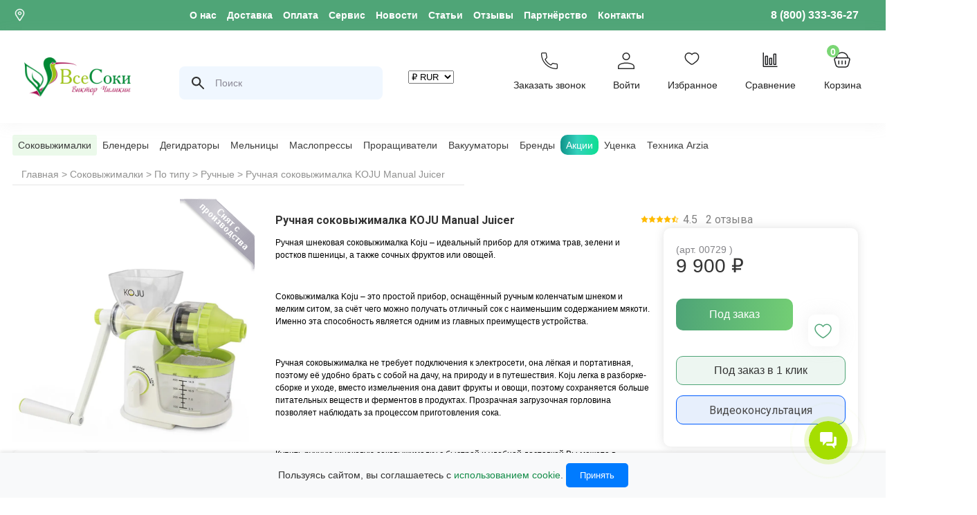

--- FILE ---
content_type: text/html; charset=utf-8
request_url: https://vsesoki.ru/collection/ruchnye-shnekovye-sokovyzhimalki/product/sokovyzhimalka-ruchnaya-koju-juicer
body_size: 89150
content:
<!DOCTYPE html>
<html xmlns="https://www.w3.org/1999/xhtml">

<head><link media='print' onload='this.media="all"' rel='stylesheet' type='text/css' href='/served_assets/public/jquery.modal-0c2631717f4ce8fa97b5d04757d294c2bf695df1d558678306d782f4bf7b4773.css'><meta data-config="{&quot;product_id&quot;:45183874}" name="page-config" content="" /><meta data-config="{&quot;money_with_currency_format&quot;:{&quot;delimiter&quot;:&quot; &quot;,&quot;separator&quot;:&quot;.&quot;,&quot;format&quot;:&quot;%n%u&quot;,&quot;unit&quot;:&quot; ₽&quot;,&quot;show_price_without_cents&quot;:1},&quot;currency_code&quot;:&quot;RUR&quot;,&quot;currency_iso_code&quot;:&quot;RUB&quot;,&quot;default_currency&quot;:{&quot;title&quot;:&quot;Российский рубль&quot;,&quot;code&quot;:&quot;RUR&quot;,&quot;rate&quot;:1.0,&quot;format_string&quot;:&quot;%n%u&quot;,&quot;unit&quot;:&quot; ₽&quot;,&quot;price_separator&quot;:&quot;&quot;,&quot;is_default&quot;:true,&quot;price_delimiter&quot;:&quot;&quot;,&quot;show_price_with_delimiter&quot;:true,&quot;show_price_without_cents&quot;:true},&quot;facebook&quot;:{&quot;pixelActive&quot;:false,&quot;currency_code&quot;:&quot;RUB&quot;,&quot;use_variants&quot;:false},&quot;vk&quot;:{&quot;pixel_active&quot;:null,&quot;price_list_id&quot;:null},&quot;new_ya_metrika&quot;:true,&quot;ecommerce_data_container&quot;:&quot;dataLayer&quot;,&quot;common_js_version&quot;:&quot;v2&quot;,&quot;vue_ui_version&quot;:null,&quot;feedback_captcha_enabled&quot;:null,&quot;account_id&quot;:98610,&quot;hide_items_out_of_stock&quot;:false,&quot;forbid_order_over_existing&quot;:false,&quot;minimum_items_price&quot;:1,&quot;enable_comparison&quot;:true,&quot;locale&quot;:&quot;ru&quot;,&quot;client_group&quot;:null,&quot;consent_to_personal_data&quot;:{&quot;active&quot;:true,&quot;obligatory&quot;:true,&quot;description&quot;:&quot;\u003cp\u003e\u003cspan\u003eЯ даю согласие на обработку\u003c/span\u003e \u003ca href=\&quot;https://vsesoki.ru/page/politika-konfidentsialnosti\&quot; rel=\&quot;noopener\&quot; target=\&quot;_blank\&quot;\u003eперсональных данных\u003c/a\u003e.\u003c/p\u003e&quot;},&quot;recaptcha_key&quot;:&quot;6LfXhUEmAAAAAOGNQm5_a2Ach-HWlFKD3Sq7vfFj&quot;,&quot;recaptcha_key_v3&quot;:&quot;6LcZi0EmAAAAAPNov8uGBKSHCvBArp9oO15qAhXa&quot;,&quot;yandex_captcha_key&quot;:&quot;ysc1_ec1ApqrRlTZTXotpTnO8PmXe2ISPHxsd9MO3y0rye822b9d2&quot;,&quot;checkout_float_order_content_block&quot;:true,&quot;available_products_characteristics_ids&quot;:null,&quot;sber_id_app_id&quot;:&quot;5b5a3c11-72e5-4871-8649-4cdbab3ba9a4&quot;,&quot;theme_generation&quot;:2,&quot;quick_checkout_captcha_enabled&quot;:false,&quot;max_order_lines_count&quot;:500,&quot;sber_bnpl_min_amount&quot;:1000,&quot;sber_bnpl_max_amount&quot;:150000,&quot;counter_settings&quot;:{&quot;data_layer_name&quot;:&quot;dataLayer&quot;,&quot;new_counters_setup&quot;:true,&quot;add_to_cart_event&quot;:true,&quot;remove_from_cart_event&quot;:true,&quot;add_to_wishlist_event&quot;:true,&quot;purchase_event&quot;:true},&quot;site_setting&quot;:{&quot;show_cart_button&quot;:true,&quot;show_service_button&quot;:false,&quot;show_marketplace_button&quot;:false,&quot;show_quick_checkout_button&quot;:true},&quot;warehouses&quot;:[{&quot;id&quot;:4104155,&quot;title&quot;:&quot;основной&quot;,&quot;array_index&quot;:0},{&quot;id&quot;:4104156,&quot;title&quot;:&quot;маркетплейсы&quot;,&quot;array_index&quot;:1},{&quot;id&quot;:4115267,&quot;title&quot;:&quot;Мезонин&quot;,&quot;array_index&quot;:2}],&quot;captcha_type&quot;:&quot;yandex&quot;,&quot;human_readable_urls&quot;:false}" name="shop-config" content="" /><meta name='js-evnvironment' content='production' /><meta name='default-locale' content='ru' /><meta name='insales-redefined-api-methods' content="[]" /><script src="/packs/js/shop_bundle-2b0004e7d539ecb78a46.js"></script><script type="text/javascript" src="https://static.insales-cdn.com/assets/common-js/common.v2.25.28.js"></script><script type="text/javascript" src="https://static.insales-cdn.com/assets/static-versioned/v3.72/static/libs/lodash/4.17.21/lodash.min.js"></script><script>dataLayer= []; dataLayer.push({
        event: 'view_item',
        ecommerce: {
          items: [{"item_id":"45183874","item_name":"Ручная соковыжималка KOJU Manual Juicer","item_category":"Каталог/Соковыжималки/По типу/Ручные","price":9900}]
         }
      });</script>
<!--InsalesCounter -->
<script type="text/javascript">
(function() {
  if (typeof window.__insalesCounterId !== 'undefined') {
    return;
  }

  try {
    Object.defineProperty(window, '__insalesCounterId', {
      value: 98610,
      writable: true,
      configurable: true
    });
  } catch (e) {
    console.error('InsalesCounter: Failed to define property, using fallback:', e);
    window.__insalesCounterId = 98610;
  }

  if (typeof window.__insalesCounterId === 'undefined') {
    console.error('InsalesCounter: Failed to set counter ID');
    return;
  }

  let script = document.createElement('script');
  script.async = true;
  script.src = '/javascripts/insales_counter.js?7';
  let firstScript = document.getElementsByTagName('script')[0];
  firstScript.parentNode.insertBefore(script, firstScript);
})();
</script>
<!-- /InsalesCounter -->
<script type="text/javascript">
var _tmr = window._tmr || (window._tmr = []);
_tmr.push({id: "2933640", type: "pageView", start: (new Date()).getTime(), pid: "USER_ID"});
(function (d, w, id) {
if (d.getElementById(id)) return;
var ts = d.createElement("script"); ts.type = "text/javascript"; ts.async = true; ts.id = id;
ts.src = "https://top-fwz1.mail.ru/js/code.js";
var f = function () {var s = d.getElementsByTagName("script")[0]; s.parentNode.insertBefore(ts, s);};
if (w.opera == "[object Opera]") { d.addEventListener("DOMContentLoaded", f, false); } else { f(); }
})(document, window, "tmr-code");
</script>
<noscript><div><img src="https://top-fwz1.mail.ru/counter?id=2933640;js=na" style="position:absolute;left:-9999px;" alt="Top.Mail.Ru" /></div></noscript>
  
  <link rel="canonical" href="https://vsesoki.ru/collection/ruchnye-shnekovye-sokovyzhimalki/product/sokovyzhimalka-ruchnaya-koju-juicer" />
  

  <meta charset="utf-8"/>
<meta name="viewport" content="width=device-width, initial-scale=1.0">
<title>Купить ручную соковыжималку KOJU Manual Juicer по выгодной цене в интернет-магазине «Все Соки»</title>

<meta name="keywords" content="механическая, ручная, шнековая, соковыжималка, пресс для, фруктов, овощей, зелени, витграсса, с ручным механическим приводом, соковыжималка прессовая ручная, ручная соковыжималка +для фруктов, ручная соковыжималка +для цитрусовых, koju" />

<meta name="description" content="Ручную соковыжималку KOJU Manual Juicer можно купить по выгодной цене в интернет-магазине «Все Соки» с бесплатной доставкой в Москву, Санкт-Петербург и другие города России." />
  <script type="text/javascript">
  $(document).ready(function () {
    var wishlistCookieCount = $.cookie('wishlist_count');
    if ($.cookie('wishlist_count')) {
      $('.wishlist_count').html(wishlistCookieCount);
      $('.panel_wishlist').show();
    } else {
      $('.wishlist_count').html('');
      $('.wishlist_count').hide();
    }

    if ($.cookie('wishlist_ids') != null) {
      $.getJSON("/products_by_id/" + $.cookie('wishlist_ids') + ".json",
        function (data) {
          const products = new Set();

          $.each(data.products, function (i, product) {
            $('.wishlist-side-block').append('<a href="javascript:;" style="display:none;" class="close wishlist__remove" rel="' + product.id + '"></a>');
          });
        });
    }

    $('.wishlist__remove').live('click', function () {
      cookieName = 'wishlist_ids';
      cookieRemoveId = $(this).attr('rel');
      cookieCounter = 'wishlist_count';
      $(this).parents('.block_brief').animate({ opacity: 0.2 }, 1000);
      $(this).html('Удалено!');
      deleteIdFromCookie(cookieName, cookieRemoveId, cookieCounter);
    });


    function deleteIdFromCookie(cookie_name, pid, counter_cookie) {
      var arr = $.cookie(cookie_name).split(','),
        pos = arr.indexOf(pid);
      if (pos >= 0) {
        arr.splice(pos, 1);
        if (arr.length > 0) {
          $.cookie(cookie_name, arr, {
            path: '/'
          });
          $.cookie(counter_cookie, arr.lenght, {
            path: '/'
          });
          $('.' + counter_cookie).html(arr.lenght);
        } else {
          $.cookie(cookie_name, null, {
            path: '/'
          });
          $.cookie(counter_cookie, null, {
            path: '/'
          });
          $('.' + counter_cookie).html('0');
          $('.panel_wishlist').hide();
        }
        $('a.but_wishlist[data-id="' + pid + '"]').removeAttr("href").attr("onclick", "saveProduct('" + pid + "');return false;").removeClass('active').children("span").html('В избранное');
      }
    }
  })
  if ($.cookie('wishlist_ids') != null && $.cookie('wishlist_ids') != '') {
    var tarr = $.cookie('wishlist_ids').split(',');
    for (var ti = 0; ti < tarr.length; ti++) {
      $('a.but_wishlist[data-id="' + tarr[ti] + '"]').removeAttr("onclick").attr("href", "/page/wishlist").addClass('active').children("span").html('<img src="https://foto.vsesoki.ru/files/1/4609/67351041/original/add.svg"></img>');
    }
  }

  function saveProduct(pid) {
    const wishlistLimit = 20;

    $('a.but_wishlist[data-id="' + pid + '"]').removeAttr("onclick").toggleClass('active').children("span").html('<img src="https://foto.vsesoki.ru/files/1/4609/67351041/original/add.svg"></img>');
    if ($.cookie('wishlist_ids') != null && $.cookie('wishlist_ids') != '') {
      var arr = $.cookie('wishlist_ids').split(',');
      if (arr.length >= wishlistLimit) {
        arr.shift();
      }
      arr.push(pid);
      $.cookie('wishlist_count', arr.length, {
        expires: 300, path: '/'
      });
      if ($.cookie('wishlist_count')) {
        $('.wishlist_count').html(arr.length);
      } else {
        $('.wishlist_count').html('');
      }
      $.cookie('wishlist_ids', arr, {
        expires: 300, path: '/'
      });
    } else {
      $.cookie('wishlist_ids', pid, {
        expires: 300, path: '/'
      });
      $.cookie('wishlist_count', '1', {
        expires: 300, path: '/'
      });
      $('.panel_wishlist').show();
    }

    $('.wishlist-side-block').append('<a href="javascript:;" style="display:none;" class="close wishlist__remove" rel="' + pid + '"></a>');
    if (parseInt($('.wishlist_count').html()) == 0) $('.wishlist_count').html('1');
    alert('Товар добавлен в избранное')
  }
</script>
  <link rel="shortcut icon" type="image/jpg" href="https://static.insales-cdn.com/assets/1/3235/6450339/1769694831/favicon.ico" />
<link rel="apple-touch-icon" sizes="144x144" href="https://static.insales-cdn.com/assets/1/3235/6450339/1769694831/apple-touch-icon.png">
<link rel="icon" type="image/png" sizes="32x32" href="https://static.insales-cdn.com/assets/1/3235/6450339/1769694831/favicon-32x32.png">
<link rel="icon" type="image/png" sizes="16x16" href="https://static.insales-cdn.com/assets/1/3235/6450339/1769694831/favicon-16x16.png">
<link rel="mask-icon" href="https://static.insales-cdn.com/assets/1/3235/6450339/1769694831/safari-pinned-tab.svg" color="#5bbad5">
<meta name="msapplication-TileColor" content="#da532c">
<meta name="theme-color" content="#ffffff">
  
<meta property="og:title" content="Ручная соковыжималка KOJU Manual Juicer">
<meta property="og:type" content="product">
<meta property="og:url" content="https://vsesoki.ru/collection/ruchnye-shnekovye-sokovyzhimalki/product/sokovyzhimalka-ruchnaya-koju-juicer">
<meta property="og:description" content="Ручная шнековая соковыжималка Koju &ndash; идеальный прибор для отжима трав, зелени и ростков пшеницы, а также сочных фруктов или овощей.
 
Соковыжималка Koju &ndash; это простой прибор, оснащённый ручным коленчатым шнеком и мелким ситом, за счёт чего можно получать отличный сок с наименьшим содержанием мякоти. Именно эта способность является одним из главных преимуществ устройства.
 
Ручная соковыжималка не требует подключения к электросети, она лёгкая и портативная, поэтому её удобно брать с собой на дачу, на природу и в путешествия. Koju легка в разборке-сборке и уходе, вместо измельчения она давит фрукты и овощи, поэтому сохраняется больше питательных веществ и ферментов в продуктах. Прозрачная загрузочная горловина позволяет наблюдать за процессом приготовления сока.
 
Купить ручную шнековую соковыжималку с быстрой и удобной доставкой Вы можете в интернет-магазине &laquo;Все Соки&raquo;.">

<meta property="og:image"
  content="https://foto.vsesoki.ru/files/1/5051/14373819/original/Ручная_соковыжималка_KOJU_Manual_Juicer_opengraph.jpg">


	
	
<script type="application/ld+json">
{
	"@context": "https://schema.org",
	"@type": "BreadcrumbList",
	"itemListElement": [
	{
		"@type": "ListItem",
		"position": 1,
		"name": "Главная",
		"item": "https://vsesoki.ru"
	},{
					"@type": "ListItem",
					"position": 2,
					"name": "Соковыжималки",
					"item": "https://vsesoki.ru/collection/shnekovye-sokovyzhimalki"
				},{
					"@type": "ListItem",
					"position": 3,
					"name": "По типу",
					"item": "https://vsesoki.ru/collection/vidy-shnekovyh-sokovyzhimalok"
				},{
					"@type": "ListItem",
					"position": 4,
					"name": "Ручные",
					"item": "https://vsesoki.ru/collection/ruchnye-shnekovye-sokovyzhimalki"
				},{
			"@type": "ListItem",
			"position": 5,
			"name": "Ручная соковыжималка KOJU Manual Juicer",
			"item": "https://vsesoki.ru/collection/ruchnye-shnekovye-sokovyzhimalki/product/sokovyzhimalka-ruchnaya-koju-juicer"
		}]
}</script>

	

	

<script type="application/ld+json">
    {
        "@context": "https://schema.org/",
        "@type":"Product",
        "name": "Ручная соковыжималка KOJU Manual Juicer",
        "description": "\r\n\r\n\r\n\r\nПринцип работы соковыжималки Koju\r\nСоковыжималка Koju \u0026amp;ndash; это простой прибор, который оснащён ручным коленчатым шнеком и насадкой с отверстиями разного диаметра, за счёт чего можно получать отличный сок с наименьшим содержанием мякоти. Именно эта способность является одним из главных преимуществ устройства.\r\nРучная соковыжималка в основном предназначена для зелени, трав и ростков пшеницы, но также может использоваться для получения сока из цитрусовых и яблок. Тем не менее, она не подходит для корнеплодов и мягких фруктов, таких как груши, переспелые яблоки, ягоды, абрикосы и тому подобное.\r\nСок поступает через отверстие, расположенное в нижней части экстракционной камеры. Фильтр, находящийся в верхней части контейнера для сока, отфильтровывает всю мякоть. \r\n\r\n\r\n\r\n\r\n\r\n\r\n\r\n\r\n\r\n\r\n\r\nКомплектация\r\nПомимо корпуса соковыжималки, в комплект KOJU Manual Juicer входят:\r\n\r\nРучка и крепежная гайка;\r\nРегулятор крепления основания;\r\nПодкладка;\r\nТолкатель;\r\nКонтейнеры для сока и жмыха;\r\nЗажим;\r\nЗагрузочная горловина;\r\nШнек;\r\nСетка;\r\nФиксирующая крышка и большая закручивающая крышка;\r\nМаленькая насадка закручивающей крышки;\r\nПередняя крышка;\r\nСетка для процеживания сока.\r\n\r\n\r\n\r\n\r\n\r\n\r\n\r\n\r\n\r\n\r\nПростое крепление\r\nСоковыжималка обладает прочным силиконовым основанием, благодаря которому она хорошо удерживается на столешнице во время приготовления сока.\r\nДля ещё более комфортного использования ручная шнековая соковыжималка Koju Manual Juicer оборудована специальным креплением к столу. Аппарат легко устанавливается на любой гладкой поверхности, так как он оснащён специальной системой-присоской Power Locking Base.\r\nЧтобы установить аппарат на столешнице, Вам необходимо лишь повернуть регулятор крепления основания \u0026amp;ndash; и замки плотно зацепятся за поверхность. Кроме того, соковыжималка имеет винтовой фиксатор, позволяющий закрепить механизм за край рабочего стола. Для этого необходимо установить ручку и плотно закрутить крепёжную гайку по часовой стрелке.\r\n\r\n\r\n\r\n\r\n\r\n\r\n\r\n\r\n\r\n\r\n\r\nСоветы по эксплуатации\r\nДля качественного отжима самой разной продукции, производитель предусмотрел 2 насадки закручивающей крышки:\r\n\r\nМаленькая насадка подойдёт для зелени и трав, более сложных в обработке;\r\nБольшая насадка идеальна для цитрусовых и твёрдых яблок. Обратите внимание, что после отжима яблочного сока стоит ослабить переднюю крышку аппарата и продолжить вращать ручку по и против часовой стрелки. Эти действия помогут удалить оставшийся жмых.\r\n\r\nЕсли фрукты сложно проталкиваются во время работы, Вы можете провернуть ручку в обратном направлении, или добавить еще немного продуктов и попробовать продолжить соковыжимание.\r\nЧто касается очистки аппарата \u0026amp;ndash; тут всё весьма просто. Шнек и остальные детали легко вынимаются, их следует мыть в тёплой воде с помощью специальной щётки, входящей в комплект.\r\n\r\n\r\n\r\n\r\n\r\n\r\n\r\n\r\n\r\nДоступность и эргономичность\r\nРучная соковыжималка Koju \u0026amp;ndash; доступный качественный механизм, который является отличной заменой центробежной соковыжималки, так как даёт возможность получать сок из трав и зелени. Также это отличный экономный вариант, если Вы хотите пить фреши из яблок и цитрусовых, но не готовы приобрести более дорогую моторизированную шнековую соковыжималку.\r\nСоковыжималка Koju прекрасно проявляет себя в работе с зеленью и травами. Перед отжимом сока из цитрусовых и яблок, советуем нарезать их на мелкие кусочки для достижения наилучшего результата, поскольку само устройство небольшого размера. Но аппарат не подходит для отжима сока из твёрдых корнеплодных овощей (например, морковь и свекла) и мягких фруктов (груши, переспелые яблоки, абрикосы).\r\nKoju устанавливается без проблем и твёрдо стоит на месте. Рукоятка сделана из чугуна, поэтому соковыжималку можно активно и ежедневно использовать. Благодаря своему маленькому весу (с коробкой 1,85 кг) и компактности, аппарат можно легко перемещать и даже брать с собой во время путешествий.\r\n\r\n\r\n\r\n\r\n\r\n\r\n\r\n\r\n\r\n\r\n\r\nВитграсс \u0026amp;ndash; продукт особой ценности\r\nУпотребление витграсса \u0026amp;ndash; молодых зелёных побегов пшеницы \u0026amp;ndash; в пищу получило развитие в 30-х годах прошлого столетия благодаря агрохимику Чарльзу Франклину Шнабелю. Именно его эксперименты впервые показали общественности пользу ростков пшеницы в поддержании и восстановлении здоровья.\r\nСегодня витграсс по праву считается одним из самых полезных суперфудов \u0026amp;ndash; продуктов с высокой концентрацией полезных веществ, витаминов и минералов. Молодые побеги пшеницы можно есть как в сыром виде или добавляя в салаты, так и в виде свежевыжатого сока, с которым понятие \u0026amp;laquo;витграсс\u0026amp;raquo;, чаще всего, и ассоциируется. Росткам пшеницы присваивают множество полезных качеств, включая иммуномодулирующее и антистрессовое свойства, тонизирующее воздействие на нервную систему, а также защиту от рака и преждевременного старения.\r\nКонечно, для добавления в свой рацион питания можно купить витграсс, как и любой другой продукт, выращенный на производстве. Но с помощью современных ручных или автоматических проращивателей удобно выращивать витграсс в домашних условиях. Это позволяет быть уверенным в натуральности, свежести и полезности полученных ростков и свежевыжатого сока.\r\n\r\n\r\n\r\n",
        
        "brand": {
          "@type": "Brand",
          "name": "Все Соки, Чиликин Виктор"
        },
        
"image": "https://foto.vsesoki.ru/images/products/1/1281/66135297/Без_имени-1.jpg",
        "sku": "00729",
        
        
        "offers": [{
              "@type": "Offer",
              "url": "/collection/ruchnye-shnekovye-sokovyzhimalki/product/sokovyzhimalka-ruchnaya-koju-juicer",
              "priceCurrency": "RUB",
              "price": "9900.0",
              "availability": "https://schema.org/OutOfStock"
            }
],
      "isRelatedTo": [],
      "isSimilarTo": []
    }
    </script>


  <!-- <link href="https://stackpath.bootstrapcdn.com/font-awesome/4.7.0/css/font-awesome.min.css" rel="stylesheet"
    integrity="sha384-wvfXpqpZZVQGK6TAh5PVlGOfQNHSoD2xbE+QkPxCAFlNEevoEH3Sl0sibVcOQVnN" crossorigin="anonymous"> -->
  <link rel="stylesheet" href="https://static.insales-cdn.com/assets/1/3235/6450339/1769694831/style.css" type="text/css" />
  <link rel="stylesheet" href="https://static.insales-cdn.com/assets/1/3235/6450339/1769694831/template.css" type="text/css" />
  <link rel="stylesheet" href="https://static.insales-cdn.com/assets/1/3235/6450339/1769694831/jquery.fancybox.css" type="text/css" />
  <link rel="alternate" type="application/rss+xml" title="Блог Все Соки" href="https://vsesoki.ru/blogs/blog.atom" />
  <!-- <link rel="stylesheet" href="https://static.insales-cdn.com/assets/1/3235/6450339/1769694831/jquery.mCustomScrollbar.min.css" type="text/css" /> -->
  <link rel="stylesheet" href="https://static.insales-cdn.com/assets/1/3235/6450339/1769694831/swiper.min.css" type="text/css" />

  
  <link rel="canonical" href="https://vsesoki.ru/collection/ruchnye-shnekovye-sokovyzhimalki/product/sokovyzhimalka-ruchnaya-koju-juicer" />
  

  <!-- <link rel="stylesheet" href="https://cdn.jsdelivr.net/npm/boxicons@latest/css/boxicons.min.css"> -->
  <script type="text/javascript" src="/served_assets/empty.js"></script>
  <script type="text/javascript" src="https://static.insales-cdn.com/assets/1/3235/6450339/1769694831/ion.rangeSlider.min.js"></script>

  <script type="text/javascript">
    if (typeof Site === 'undefined') {
      Site = {}
    };
    Site.template == 'product'
  </script>

  <script type="text/javascript" src="/served_assets/public/shop/cart.js?1769696172"></script>
  <script type="text/javascript" src="https://static.insales-cdn.com/assets/1/3235/6450339/1769694831/common.js"></script>
  <script type="text/javascript" src="https://static.insales-cdn.com/assets/1/3235/6450339/1769694831/theme.js"></script>




  <no-ssr>
    <script src="https://api-maps.yandex.ru/2.1/?apikey=33dafcd9-ba96-419a-a7e2-3962c88d84e4&lang=ru_RU"
      type="text/javascript">
      </script>
  </no-ssr>


  



  


  <link type="text/css" rel="stylesheet" media="all" href="https://static.insales-cdn.com/assets/1/3235/6450339/1769694831/custom-user.css" />


  <!-- <script type="text/javascript" src="https://static.insales-cdn.com/assets/1/3235/6450339/1769694831/jquery-3.7.1.min.js"></script> -->
  <!-- <script defer src="https://ajax.googleapis.com/ajax/libs/jquery/1.8.2/jquery.min.js" type="text/javascript"></script> -->
  <script type="text/javascript" src=""></script>
  <script type="text/javascript" src="/served_assets/public/jquery.cookie.js?1769696173"></script>
  <script type="text/javascript" src="https://static.insales-cdn.com/assets/1/3235/6450339/1769694831/jquery.cycle.all.js"></script>
  <script type="text/javascript" src="https://static.insales-cdn.com/assets/1/3235/6450339/1769694831/jquery.fancybox.js"></script>
  <script type="text/javascript" src="https://static.insales-cdn.com/assets/1/3235/6450339/1769694831/bxslider.js"></script>
  <script type="text/javascript" src="https://static.insales-cdn.com/assets/1/3235/6450339/1769694831/textchange.js"></script>
  <!-- <script type="text/javascript" src="https://static.insales-cdn.com/assets/1/3235/6450339/1769694831/jquery.mCustomScrollbar.concat.min.js"></script> -->
  <script type="text/javascript" src="https://static.insales-cdn.com/assets/1/3235/6450339/1769694831/jquery.nice-select.min.js"></script>
  <script type="text/javascript" src="https://static.insales-cdn.com/assets/1/3235/6450339/1769694831/swiper.min.js"></script>
  <script type="text/javascript">
    var cv_currency_format = "{\"delimiter\":\" \",\"separator\":\".\",\"format\":\"%n%u\",\"unit\":\" ₽\",\"show_price_without_cents\":1}";
  </script>

  <script src="https://af.click.ru/af.js?id=10125"></script>





<!-- CityAds -->

<script>
	cityAdsGetCookie = function (cookie_n) {
		let matches = document.cookie.match(new RegExp(
			'(?:^|; )' + cookie_n.replace(/([\.$?*|{}\(\)\[\]\\\/\+^])/g, '\\$1') + '=([^;]*)'
		));
		
		return matches ? decodeURIComponent(matches[1]) : undefined;
	};

	cityAdsSetCookie = function (cookie_n, cookie_p) {
		let period = 90 * 24 * 60 * 60 * 1000; // 90 дней в секундах
		let expiresDate = new Date((period) + +new Date);
		let cookieString = cookie_n + '=' + cookie_p + '; path=/; expires=' + expiresDate.toGMTString();
		document.cookie = cookieString;
		document.cookie = cookieString + '; domain=.' + location.host;
	};

	cityAdsgetParamFromUri = function(param_n) {
		let pattern = param_n + '=([^&]+)';
		let re = new RegExp(pattern);
		return (re.exec(document.location.search) || [])[1] || '';
	};


	let utm_source = cityAdsgetParamFromUri('utm_source');
	if (utm_source.length > 0) {
		
		cityAdsSetCookie('cityads__utm_source', utm_source);
	}

// alert(cityAdsGetCookie('utm_source'));

	let click_id = cityAdsgetParamFromUri('click_id');
	if (click_id.length > 0) {
		
		cityAdsSetCookie('cityads__click_id', click_id);
	}
</script>


<!-- Пиксель -->

<img src="//p.cityadstrack.com/analytics.gif" width="0" height="0" style="display: none !important; width: 0px !important; height: 0px !important;"onerror="var s=document.createElement('script'); s.src=this.src+'?iserror',s.async=!0,document.body.appendChild(s);">


<!-- TPM -->



	<script id="xcntmyAsync" type="text/javascript">
		var xcnt_product_id = '45183874';
		(function(d){ var xscr = d.createElement( 'script' ); xscr.async = 1; xscr.src =
		'//x.cnt.my/async/track/?r=' + Math.random(); var x = d.getElementById( 'xcntmyAsync' );
		x.parentNode.insertBefore( xscr, x ); })(document);
	</script>	




<meta name='product-id' content='45183874' />
</head>


<body id="product" class="site-background">

  <header class="header">

  
  <div class="header-bg-top">
    <div class="header-top">
      <image src="https://static.insales-cdn.com/assets/1/3235/6450339/1769694831/map.svg" alt="map" />
      <a id="tow" class="hello open-modal2"></a>
      <div class="header-info">
        <ul>
          
          <li><a href="/page/o-kompanii-vsesoki" title="О нас"
              class="header-link ">О нас</a></li>
          
          <li><a href="/page/dostavka" title="Доставка"
              class="header-link ">Доставка</a></li>
          
          <li><a href="/page/oplata" title="Оплата"
              class="header-link ">Оплата</a></li>
          
          <li><a href="/page/service" title="Сервис"
              class="header-link ">Сервис</a></li>
          
          <li><a href="/blogs/blog" title="Новости"
              class="header-link ">Новости</a></li>
          
          <li><a href="/blogs/stati" title="Статьи"
              class="header-link ">Статьи</a></li>
          
          <li><a href="/page/otzyvy-o-nas" title="Отзывы"
              class="header-link ">Отзывы</a></li>
          
          <li><a href="/page/opt" title="Партнёрство"
              class="header-link ">Партнёрство</a></li>
          
          <li><a href="/page/kontakty" title="Контакты"
              class="header-link ">Контакты</a></li>
          
          <li><a href="/blogs/vakansii" title="Вакансии"
              class="header-link ">Вакансии</a></li>
          
        </ul>
      </div>
      <a class="mgo-number" href="tel:88003333627">8 (800) 333-36-27</a>
    </div>
  </div>
  <div class="header-bg-bottom">
    <div class="header-bottom">
      <div><a href="/" class="logo fl">
          
          <img src="https://static.insales-cdn.com/assets/1/3235/6450339/1769694831/logo.png" alt="Логотип компании Все соки" /></a>
      </div>
      

      <div class="search">
        <form action="/search" method="get">
          <button class="header-search-input-label" type="submit"></button>
          
          <label>
            <input type="search" id="ajax-search" class="header-search-input" autocomplete="off" name="q"
              value="Поиск"
              onfocus="if(this.value==this.defaultValue){this.value='';}"
              onblur="if(this.value==''){this.value=this.defaultValue;}" />
          </label>
          <div id="result-ajax1" class="dropwindow" style="display: none;">
            <div class="products">
              <ul class="prod-list wrapper-ajax1">
              </ul>
            </div>
            <div class="no-products" style="display: none;">
              По вашему запросу ничего не найдено
            </div>
          </div>
        </form>
      </div>
      
      
<form style="margin: 3px 7px;" action="/site_currencies/update_current" method="post">
  <select id="formkz" name="site_currency_code" onchange="this.parentNode.submit()">
    
      
      
      <option  selected value="RUR"> ₽&nbsp;RUR</option>
    
      
      
      <option   value="BYN">Br&nbsp;BYN</option>
    
      
      
      <option   value="KZT">₸&nbsp;KZT</option>
    
  </select>
</form>





<script> 
    $.ajax({
    url: 'https://kladr.insales.ru/current_location.json',
    type: 'get',
    dataType: 'jsonp',
    success: function(data){
     var country =  data.country;
     if (country == 'KZ' ){
       var currentCurrency = $('select#formkz option:selected').val();
       setTimeout(function(){
         if ( currentCurrency != 'KZT' ) {
            $('#formkz option[value="KZT"]').prop('selected', true).trigger('change');
         }
       }, 200);
       }
      else if (country == 'BY' ){
       var currentCurrency = $('select#formkz option:selected').val();
       setTimeout(function(){
         if ( currentCurrency != 'BYN' ) {
            $('#formkz option[value="BYN"]').prop('selected', true).trigger('change');
         }
       }, 200);
       }
      else {
        console.log('Problem!');
      }
    }  
  });
</script>


      
      
      <div itemscope itemtype="https://schema.org/Store">
        <div class="block-popup">
          <div class="row_grid" id="goroda">
   <a class="flower" data-city="Москва" data-iso="MOW">Москва</a>
   <a class="flower" data-city="Санкт-Петербург" data-iso="SPE">Санкт-Петербург</a>
   <a class="flower" data-city="Владивосток" data-iso="RI">Владивосток</a>
   <a class="flower" data-city="Волгоград"data-iso="VGG">Волгоград</a>
   <a class="flower" data-city="Воронеж" data-iso="VOR">Воронеж</a>
   <a class="flower" data-city="Екатеринбург" data-iso="SVE">Екатеринбург</a>
   <a class="flower" data-city="Казань" data-iso="TA">Казань</a>
   <a class="flower" data-city="Калининград" data-iso="KGD">Калининград</a>
   <a class="flower" data-city="Краснодар" data-iso="KDA">Краснодар</a>
   <a class="flower" data-city="Красноярск" data-iso="KYA">Красноярск</a>
   <a class="flower" data-city="Нижний Новгород" data-iso="NIZ">Нижний Новгород</a>
   <a class="flower" data-city="Новосибирск" data-iso="NVS">Новосибирск</a>
   <a class="flower" data-city="Пермь" data-iso="PER">Пермь</a>
   <a class="flower" data-city="Ростов-на-Дону" data-iso="ROS">Ростов-на-Дону</a>
   <a class="flower" data-city="Самара" data-iso="SAM">Самара</a>
   <a class="flower" data-city="Тюмень" data-iso="TYU">Тюмень</a>
   <a class="flower" data-city="Ульяновск" data-iso="ULY">Ульяновск</a>
   <a class="flower" data-city="Уфа" data-iso="BA">Уфа</a>
   <a class="flower" data-city=" Хабаровск" data-iso="KHA">Хабаровск</a>
   <a class="flower" data-city="Челябинск" data-iso="CHE">Челябинск</a>

</div>
          <span>&times;</span>
        </div>
        <span itemprop="telephone" style="display: none;">+7(921)3996811</span>
        <script type="text/javascript" src="https://formdesigner.ru/js/widgets/popup.js">
        </script>
        <span itemprop="name" class="hidden">Все Соки, Чиликин Виктор</span>
        <span class="hidden" itemprop="address">https://vsesoki.ru</span>
        <span class="hidden" itemprop="priceRange" content="$$">Price range $$</span>
        <meta class="hidden" itemprop="image"
          content="https://assets3.insales.ru/assets/1/1043/1025043/1533695514/loaded_logo.png">
        </meta>
      </div>
      <div class="header__account">
        <script data-b24-form="click/227/x1bfza" data-skip-moving="true">(function(w,d,u){var s=d.createElement('script');s.async=true;s.src=u+'?'+(Date.now()/180000|0);var h=d.getElementsByTagName('script')[0];h.parentNode.insertBefore(s,h);})(window,document,'https://cdn-ru.bitrix24.ru/b11918570/crm/form/loader_227.js');</script>
        <a class="header-user-block" target="_blank"
          onclick="ym(22556521, 'reachGoal', 'call_me')">
          <svg class="header__svg">
            <use xlink:href="#callMe"></use>
          </svg>
          <p>Заказать звонок</p>
        </a>
        <a class="header-user-block" href="/client_account/login">
          <svg class="header__svg">
            <use xlink:href="#account"></use>
          </svg>
          
          <p>Войти</p>
          
        </a>
        <a class="header-user-block" href="/page/wishlist">
          <svg class="header__svg">
            <use xlink:href="#wishlist"></use>
          </svg>
          <p>Избранное<span class="wishlist_count"></span></p>
        </a>
        <a class="header-user-block" href="/compares">
          <img src="https://foto.vsesoki.ru/files/1/3121/40381489/original/codicon_graphhh.svg" alt="">
          <p>Сравнение<span class="compare_count"></span></p>

        </a>

        <a href="/cart_items" class="header-user-block cart__body">
          <svg class="header__svg cart">
            <span class='cart_items_count'><div class="basketheadercount">0</div></span>
          </svg>
          <img class="basketheadericon" src="https://foto.vsesoki.ru/files/1/3393/40381761/original/mage_basket.svg" alt="">
          <p class="baskettitle">Корзина</p>
        </a>
      </div>
    </div>
  </div>
  
  </div>
  </div>


  <div class="center-content">
    <!-- svg sprites-->
    <svg style="display:none;">
      <symbol id="account" viewBox="0 0 25 25">
        <g>
          <path
            d="M1.61667 23.3333V23.3833H1.66667H23.3333H23.3833V23.3333V20.8333C23.3833 20.2394 23.07 19.679 22.5157 19.175C21.9613 18.6709 21.1619 18.2192 20.1784 17.8408C18.2109 17.084 15.4962 16.6167 12.5 16.6167C9.5038 16.6167 6.7891 17.084 4.82163 17.8408C3.83806 18.2192 3.03868 18.6709 2.48433 19.175C1.92997 19.679 1.61667 20.2394 1.61667 20.8333V23.3333ZM12.5 15.05C15.946 15.05 19.0635 15.702 21.3176 16.7539C23.5758 17.8076 24.95 19.2535 24.95 20.8333V24.95H0.05V20.8333C0.05 19.2535 1.42424 17.8076 3.68239 16.7539C5.93648 15.702 9.05395 15.05 12.5 15.05ZM12.5 0.05C14.0338 0.05 15.5048 0.659314 16.5894 1.7439C17.674 2.82848 18.2833 4.2995 18.2833 5.83333C18.2833 7.36717 17.674 8.83818 16.5894 9.92277C15.5048 11.0074 14.0338 11.6167 12.5 11.6167C10.9662 11.6167 9.49515 11.0074 8.41057 9.92277C7.32598 8.83818 6.71667 7.36717 6.71667 5.83333C6.71667 4.2995 7.32598 2.82848 8.41057 1.7439C9.49515 0.659314 10.9662 0.05 12.5 0.05ZM12.5 1.61667C11.3817 1.61667 10.3091 2.06092 9.51837 2.8517C8.72759 3.64248 8.28333 4.715 8.28333 5.83333C8.28333 6.95166 8.72759 8.02419 9.51837 8.81497C10.3091 9.60575 11.3817 10.05 12.5 10.05C13.6183 10.05 14.6909 9.60575 15.4816 8.81497C16.2724 8.02419 16.7167 6.95166 16.7167 5.83333C16.7167 4.715 16.2724 3.64248 15.4816 2.8517C14.6909 2.06092 13.6183 1.61667 12.5 1.61667Z"
            stroke="white" stroke-width="0.1" fill="currentColor" />
        </g>
      </symbol>
      <symbol id="wishlist" viewBox="0 0 23 23">
        <g>
          <path
            d="M10.5 2.69391L9.99767 3.16624C10.0628 3.23217 10.1408 3.28461 10.2271 3.32043C10.3134 3.35625 10.4062 3.37472 10.5 3.37472C10.5938 3.37472 10.6866 3.35625 10.7729 3.32043C10.8592 3.28461 10.9372 3.23217 11.0023 3.16624L10.5 2.69391ZM8.10558 14.3404C6.69535 13.255 5.15395 12.195 3.9307 10.8507C2.73256 9.53177 1.89535 7.99307 1.89535 5.99748H0.5C0.5 8.41907 1.53256 10.2666 2.88791 11.7553C4.21814 13.2177 5.91488 14.3895 7.2414 15.4104L8.10651 14.3404H8.10558ZM1.89535 5.99748C1.89535 4.04459 3.02558 2.40597 4.56884 1.71655C6.06837 1.04712 8.08326 1.22424 9.99767 3.16624L11.0023 2.22249C8.73256 -0.0819248 6.09442 -0.462512 3.98837 0.477602C1.92884 1.39773 0.5 3.53411 0.5 5.99748H1.89535ZM7.2414 15.4104C7.7186 15.7774 8.23023 16.168 8.74837 16.4641C9.26651 16.7593 9.85814 17 10.5 17V15.6375C10.2116 15.6375 9.87302 15.5285 9.45256 15.2878C9.03116 15.048 8.59488 14.7174 8.10558 14.3404L7.2414 15.4104ZM13.7586 15.4104C15.0851 14.3886 16.7819 13.2186 18.1121 11.7553C19.4674 10.2657 20.5 8.41907 20.5 5.99748H19.1047C19.1047 7.99307 18.2674 9.53177 17.0693 10.8507C15.846 12.195 14.3047 13.255 12.8944 14.3404L13.7586 15.4104ZM20.5 5.99748C20.5 3.53411 19.0721 1.39773 17.0116 0.477602C14.9056 -0.462512 12.2693 -0.0819248 9.99767 2.22158L11.0023 3.16624C12.9167 1.22515 14.9316 1.04712 16.4312 1.71655C17.9744 2.40597 19.1047 4.04368 19.1047 5.99748H20.5ZM12.8944 14.3404C12.4051 14.7174 11.9688 15.048 11.5474 15.2878C11.127 15.5276 10.7884 15.6375 10.5 15.6375V17C11.1419 17 11.7335 16.7593 12.2516 16.4641C12.7707 16.168 13.2814 15.7774 13.7586 15.4104L12.8944 14.3404Z"
            fill="currentColor" />
        </g>
      </symbol>
      <symbol id="compare" viewBox="0 0 23 26" fill="currentColor">
        <g>
          <path
            d="M13.95 24C14.2353 24 14.4666 23.7761 14.4666 23.5V4.49999C14.4666 4.22387 14.2353 3.99999 13.95 3.99999H8.7833C8.49797 3.99999 8.26663 4.22387 8.26663 4.49999V23.5C8.26663 23.7761 8.49797 24 8.7833 24H13.95ZM9.29997 4.99999H13.4333V23H9.29997V4.99999Z" />
          <path
            d="M0.516667 24H5.68333C5.96866 24 6.2 23.7761 6.2 23.5V8.5C6.2 8.22388 5.96866 8 5.68333 8H0.516667C0.231339 8 0 8.22388 0 8.5V23.5C0 23.7761 0.231339 24 0.516667 24ZM1.03333 9H5.16667V23H1.03333V9Z" />
          <path
            d="M22.2165 24C22.5018 24 22.7332 23.7761 22.7332 23.5V0.5C22.7332 0.223877 22.5018 0 22.2165 0H17.0498C16.7645 0 16.5332 0.223877 16.5332 0.5V23.5C16.5332 23.7761 16.7645 24 17.0498 24H22.2165ZM17.5665 1H21.6998V23H17.5665V1Z" />
          <path
            d="M22.6167 25.0323H0.383333C0.171639 25.0323 0 25.2489 0 25.5161C0 25.7833 0.171639 26 0.383333 26H22.6167C22.8284 26 23 25.7833 23 25.5161C23 25.2489 22.8284 25.0323 22.6167 25.0323Z" />
        </g>
      </symbol>
      <symbol id="yandex zen" viewBox="0 0 23 23">
        <g clip-path="url(#clip0_601_27)">
          <path
            d="M20.2786 20.2786C17.6071 23.035 17.4129 26.4714 17.1821 34C24.2007 34 29.0457 33.9757 31.5471 31.5471C33.9757 29.0457 34 23.97 34 17.1821C26.4714 17.425 23.035 17.6071 20.2786 20.2786V20.2786ZM0 17.1821C0 23.97 0.0242857 29.0457 2.45286 31.5471C4.95429 33.9757 9.79929 34 16.8179 34C16.575 26.4714 16.3929 23.035 13.7214 20.2786C10.965 17.6071 7.52857 17.4129 0 17.1821V17.1821ZM16.8179 0C9.81143 0 4.95429 0.0242857 2.45286 2.45286C0.0242857 4.95429 0 10.03 0 16.8179C7.52857 16.575 10.965 16.3929 13.7214 13.7214C16.3929 10.965 16.5871 7.52857 16.8179 0V0ZM20.2786 13.7214C17.6071 10.965 17.4129 7.52857 17.1821 0C24.2007 0 29.0457 0.0242857 31.5471 2.45286C33.9757 4.95429 34 10.03 34 16.8179C26.4714 16.575 23.035 16.3929 20.2786 13.7214" />
          <path
            d="M34 17.1821V16.8179C26.4714 16.575 23.035 16.3929 20.2786 13.7214C17.6071 10.965 17.4129 7.52857 17.1821 0H16.8179C16.575 7.52857 16.3929 10.965 13.7214 13.7214C10.965 16.3929 7.52857 16.5871 0 16.8179V17.1821C7.52857 17.425 10.965 17.6071 13.7214 20.2786C16.3929 23.035 16.5871 26.4714 16.8179 34H17.1821C17.425 26.4714 17.6071 23.035 20.2786 20.2786C23.035 17.6071 26.4714 17.4129 34 17.1821"
            fill="white" />
        </g>
        <defs>
          <clipPath id="clip0_601_27">
            <rect width="34" height="34" fill="white" />
          </clipPath>
        </defs>
      </symbol>
      <symbol id="rutube" viewBox="0 0 23 23">
        <circle cx="17" cy="17" r="17" fill="#2C3036" />
        <path
          d="M15.8545 14.7725V13.0271L14.21 13.2399V14.7725H13.57V16.2167H14.21C14.21 17.2855 14.21 19.3413 14.21 20.1529H15.8545V16.2167H17.0467V14.7725H15.8545Z"
          fill="white" />
        <path
          d="M6.86692 17.363C7.36786 16.9595 7.68936 16.4075 7.68936 15.7145V15.4131C7.68936 14.1963 6.70154 13.3023 5.48349 13.3023L2 13.2888L2.00209 20.1167L3.64742 20.1296V17.8121H5.33859L6.44102 20.1296H8.36666L6.86692 17.363ZM6.00809 15.6317C6.00809 16.1163 5.61456 16.3913 5.12931 16.3913H3.6475V14.7516H5.12931C5.61456 14.7516 6.00809 15.092 6.00809 15.5766V15.6317Z"
          fill="white" />
        <path
          d="M25.3513 14.7439H24.4806V13L22.8718 13.2127L22.8714 20.1296H25.3513C26.5698 20.1296 27.5573 19.1956 27.5573 17.9793V16.9466C27.5573 15.7302 26.5698 14.7439 25.3513 14.7439ZM25.9809 17.8411C25.9809 18.3534 25.6347 18.6574 25.1218 18.6574H24.4859V16.2173H25.1218C25.6347 16.2173 25.9809 16.5215 25.9809 17.0337V17.8411Z"
          fill="white" />
        <path
          d="M20.5633 14.7725V17.8796C20.5633 18.3917 20.3769 18.7379 19.8637 18.7379H19.8383C19.3256 18.7379 19.1386 18.3917 19.1386 17.8796V14.7725H17.5154V17.9982C17.5154 19.2148 18.0487 20.2012 19.6691 20.2012H19.9804C21.6871 20.2012 22.1869 19.2148 22.1869 17.9982V14.7725H20.5633Z"
          fill="white" />
        <path
          d="M11.4145 14.7725V17.8796C11.4145 18.3917 11.2278 18.7379 10.7148 18.7379H10.6894C10.1767 18.7379 9.9898 18.3917 9.9898 17.8796V14.7725H8.36664V17.9982C8.36664 19.2148 8.89958 20.2012 10.52 20.2012H10.8316C12.5379 20.2012 13.0378 19.2148 13.0378 17.9982V14.7725H11.4145Z"
          fill="white" />
        <path
          d="M31.6749 18.3258C31.6749 18.3258 31.2 18.9068 30.3651 18.8417C29.8449 18.8013 29.5365 18.5374 29.5365 18.0253V17.8468H32.7207V17.1558V17.12V16.9248C32.7207 15.7384 31.8501 14.6976 30.3691 14.6976C28.8886 14.6976 28.0159 15.686 28.0159 16.8725V17.12V17.1558V17.9816C28.0159 19.1688 28.8868 20.2095 30.3675 20.2095C32.0412 20.2095 32.7567 19.044 32.7567 19.044L31.6749 18.3258ZM29.5365 16.6211C29.5365 16.1211 29.8557 15.8201 30.3309 15.8062H30.372C30.8666 15.8062 31.2005 16.1104 31.2005 16.6224V16.6676H29.5365V16.6211Z"
          fill="white" />
      </symbol>
      <symbol id="cart" viewBox="0 0 25 25">
        <g>
          <path
            d="M19.737 19.7368C20.435 19.7368 21.1043 20.0141 21.5979 20.5076C22.0914 21.0011 22.3686 21.6705 22.3686 22.3684C22.3686 23.0664 22.0914 23.7357 21.5979 24.2292C21.1043 24.7227 20.435 25 19.737 25C19.0391 25 18.3697 24.7227 17.8762 24.2292C17.3827 23.7357 17.1054 23.0664 17.1054 22.3684C17.1054 21.6705 17.3827 21.0011 17.8762 20.5076C18.3697 20.0141 19.0391 19.7368 19.737 19.7368ZM19.737 21.0526C19.3881 21.0526 19.0534 21.1913 18.8066 21.438C18.5599 21.6848 18.4212 22.0195 18.4212 22.3684C18.4212 22.7174 18.5599 23.0521 18.8066 23.2988C19.0534 23.5456 19.3881 23.6842 19.737 23.6842C20.086 23.6842 20.4207 23.5456 20.6675 23.2988C20.9142 23.0521 21.0528 22.7174 21.0528 22.3684C21.0528 22.0195 20.9142 21.6848 20.6675 21.438C20.4207 21.1913 20.086 21.0526 19.737 21.0526ZM7.89482 19.7368C8.59276 19.7368 9.26212 20.0141 9.75564 20.5076C10.2492 21.0011 10.5264 21.6705 10.5264 22.3684C10.5264 23.0664 10.2492 23.7357 9.75564 24.2292C9.26212 24.7227 8.59276 25 7.89482 25C7.19687 25 6.52751 24.7227 6.03399 24.2292C5.54047 23.7357 5.26321 23.0664 5.26321 22.3684C5.26321 21.6705 5.54047 21.0011 6.03399 20.5076C6.52751 20.0141 7.19687 19.7368 7.89482 19.7368V19.7368ZM7.89482 21.0526C7.54584 21.0526 7.21116 21.1913 6.9644 21.438C6.71764 21.6848 6.57901 22.0195 6.57901 22.3684C6.57901 22.7174 6.71764 23.0521 6.9644 23.2988C7.21116 23.5456 7.54584 23.6842 7.89482 23.6842C8.24379 23.6842 8.57847 23.5456 8.82523 23.2988C9.07199 23.0521 9.21062 22.7174 9.21062 22.3684C9.21062 22.0195 9.07199 21.6848 8.82523 21.438C8.57847 21.1913 8.24379 21.0526 7.89482 21.0526ZM22.3686 3.94737H4.30662L7.65797 11.8421H18.4212C18.6258 11.8424 18.8277 11.7947 19.0105 11.7029C19.1933 11.611 19.352 11.4775 19.4739 11.3132L23.4213 6.05H23.4226C23.5685 5.85442 23.6572 5.62211 23.6787 5.37903C23.7002 5.13596 23.6536 4.89169 23.5443 4.67354C23.4349 4.45539 23.2671 4.27194 23.0595 4.14371C22.8519 4.01547 22.6127 3.94749 22.3686 3.94737V3.94737ZM18.4212 13.1579H7.7185L6.71059 15.2105L6.57901 15.7895C6.57901 16.1384 6.71764 16.4731 6.9644 16.7199C7.21116 16.9666 7.54584 17.1053 7.89482 17.1053H22.3686V18.4211H7.89482C7.43661 18.4213 6.98628 18.3019 6.5884 18.0746C6.19051 17.8474 5.85886 17.5202 5.62625 17.1254C5.39364 16.7306 5.26813 16.282 5.26216 15.8238C5.25618 15.3656 5.36993 14.9139 5.59216 14.5132L6.53954 12.5737L1.76054 1.31579H0V0H2.63161L3.74872 2.63158H22.3686C22.8659 2.63163 23.3529 2.77253 23.7733 3.03797C24.1937 3.3034 24.5304 3.68251 24.7442 4.13139C24.958 4.58026 25.0403 5.08053 24.9815 5.57424C24.9228 6.06796 24.7253 6.53493 24.4121 6.92105L20.5778 12.0342C20.3354 12.3813 20.0127 12.6648 19.6373 12.8604C19.2618 13.056 18.8446 13.1581 18.4212 13.1579V13.1579Z"
            fill="currentColor" />
        </g>
      </symbol>
      <symbol id="callMe" viewBox="0 0 25 25">
        <g>
          <path
            d="M23.0263 25C24.1145 25 25 24.1145 25 23.0263V18.4211C25 17.3329 24.1145 16.4474 23.0263 16.4474C21.4868 16.4474 19.9737 16.2053 18.5263 15.7276C18.1803 15.6184 17.8112 15.6051 17.4583 15.6892C17.1053 15.7733 16.7819 15.9517 16.5224 16.2053L14.6276 18.1C11.3528 16.3221 8.6632 13.6335 6.88421 10.3592L8.76316 8.46842C9.30526 7.96579 9.5 7.20132 9.26842 6.46579C8.79176 5.01618 8.55011 3.49965 8.55263 1.97368C8.55263 0.885526 7.66711 0 6.57895 0H1.97368C0.885526 0 0 0.885526 0 1.97368C0 14.6711 10.3289 25 23.0263 25ZM1.97368 1.31579H6.57895C6.75343 1.31579 6.92077 1.3851 7.04415 1.50848C7.16753 1.63186 7.23684 1.7992 7.23684 1.97368C7.23684 3.65395 7.5 5.30395 8.01711 6.86842C8.0551 6.98195 8.05954 7.10403 8.0299 7.22001C8.00026 7.336 7.9378 7.44098 7.85 7.52237L5.27632 10.1092C7.43026 14.3566 10.6118 17.5382 14.8789 19.7105L17.4434 17.1447C17.5309 17.0581 17.6403 16.997 17.7599 16.9678C17.8795 16.9386 18.0048 16.9424 18.1224 16.9789C19.6961 17.5 21.3461 17.7632 23.0263 17.7632C23.3882 17.7632 23.6842 18.0592 23.6842 18.4211V23.0263C23.6842 23.3882 23.3882 23.6842 23.0263 23.6842C11.0553 23.6842 1.31579 13.9447 1.31579 1.97368C1.31579 1.7992 1.3851 1.63186 1.50848 1.50848C1.63186 1.3851 1.7992 1.31579 1.97368 1.31579Z"
            fill="currentColor" />
        </g>
      </symbol>
      <!-- <symbol id="" viewBox="0 0 23 23">
        <g>
          //
        </g>
      </symbol> -->
    </svg>

    <!-- /svg sprites-->

<!-- <script>
  <div id="form_139069_1"></div>
<script type="text/javascript">
   (function (d, w, c) {
       (w[c] = w[c] || []).push({formId:139069,host:"formdesigner.ru",formHeight:100, el: "form_139069_1",center: 1,scroll: 0});
       var s = d.createElement("script"), g = "getElementsByTagName";
       s.type = "text/javascript"; s.charset="UTF-8"; s.async = true;
       s.src = (d.location.protocol == "https:" ? "https:" : "http:")+"//formdesigner.ru/js/iform.js?v=0.0.3";
       var h=d[g]("head")[0] || d[g]("body")[0];
       h.appendChild(s);
   })(document, window, "fdforms");
</script> -->


<script>
  if(document.querySelectorAll('.header-link ')[9]) {
    document.querySelectorAll('.header-link ')[9].remove()
  }
</script>

</header>

  <div class="bottom-header clear">
    <div class="center-content">
      <nav>
        <ul class="head-catalog">
          
          <li><a href="/collection/shnekovye-sokovyzhimalki"
              class="active">Соковыжималки</a>
            
            <ul>
              
              <li>
                <a href="/collection/vidy-shnekovyh-sokovyzhimalok" class="active"> По типу</a>
                
                <ul>
                  
                  <li><a href="/collection/ruchnye-shnekovye-sokovyzhimalki" class="active">Ручные</a>
                  </li>
                  
                  <li><a href="/collection/vertikalnye-shnekovye-sokovyzhimalki" class="">Вертикальные</a>
                  </li>
                  
                  <li><a href="/collection/bez-metallicheskoy-setki" class="">Без металлической сетки</a>
                  </li>
                  
                  <li><a href="/collection/gorizontalnye-shnekovye-sokovyzhimalki" class="">Горизонтальные</a>
                  </li>
                  
                  <li><a href="/collection/odnoshnekovye-sokovyzhimalki" class="">Одношнековые</a>
                  </li>
                  
                  <li><a href="/collection/dvuhshnekovye-sokovyzhimalki" class="">Двухшнековые</a>
                  </li>
                  
                  <li><a href="/collection/kommercheskie" class="">Коммерческие</a>
                  </li>
                  
                </ul>
                
              </li>
              
              <li>
                <a href="/collection/sokovyzhimalki-dlja-ovoshhej-fruktov" class=""> Для</a>
                
                <ul>
                  
                  <li><a href="/collection/skovizhimalki-dlya-yablok" class="">Яблок</a>
                  </li>
                  
                  <li><a href="/collection/sokovyzhimalki-dlya-tomatov" class="">Томатов</a>
                  </li>
                  
                  <li><a href="/collection/seldereya" class="">Cельдерея</a>
                  </li>
                  
                  <li><a href="/collection/sokovyzhimalki-dlya-vinograda" class="">Винограда</a>
                  </li>
                  
                  <li><a href="/collection/sokovyzhimalki-dlya-granata" class="">Граната</a>
                  </li>
                  
                  <li><a href="/collection/sokovyzhimalki-dlya-morkovi-svekly" class="">Корнеплодов</a>
                  </li>
                  
                  <li><a href="/collection/sokovyzhimalki-dlya-yagod" class="">Ягод</a>
                  </li>
                  
                  <li><a href="/collection/sokovyzhimalki-dlya-citrusovyh" class="">Цитрусовых</a>
                  </li>
                  
                  <li><a href="/collection/sokovyzhimalki-dlya-zeleni-trav-vitgrassa" class="">Зелени</a>
                  </li>
                  
                  <li><a href="/collection/sokovyzhimalki-dlya-orehov" class="">Орехов</a>
                  </li>
                  
                  <li><a href="/collection/sokovizhinalki-dlya-kommercheskogo-ispolzovaniya" class="">Коммерческого использования</a>
                  </li>
                  
                </ul>
                
              </li>
              
              <li>
                <a href="/collection/skovizhimalki-po-brendu" class=""> По бренду</a>
                
                <ul>
                  
                  <li><a href="/collection/sokovyzhimalki-HUROM" class="">Hurom</a>
                  </li>
                  
                  <li><a href="/collection/sokovyzhimalki-TRIBEST" class="">Tribest</a>
                  </li>
                  
                  <li><a href="/collection/sokovyzhimalki-ANGEL-JUICER" class="">Angel</a>
                  </li>
                  
                  <li><a href="/collection/sokovyzhimalki-WELLRA" class="">Wellra</a>
                  </li>
                  
                  <li><a href="/collection/sokovyzhimalki-Sana-Juicer" class="">Sana</a>
                  </li>
                  
                  <li><a href="/collection/lexen-brand-sokovizhimalki" class="">Lexen</a>
                  </li>
                  
                  <li><a href="/collection/omega" class="">Omega</a>
                  </li>
                  
                  <li><a href="/collection/hyundae" class="">Hyundae</a>
                  </li>
                  
                  <li><a href="/collection/nuc" class="">Nuc</a>
                  </li>
                  
                  <li><a href="/collection/katalog-1420712282" class="">Oscar</a>
                  </li>
                  
                  <li><a href="/collection/kempo" class="">Kempo</a>
                  </li>
                  
                  <li><a href="/collection/magic" class="">Magic</a>
                  </li>
                  
                  <li><a href="/collection/feel-green" class="">Feel Green</a>
                  </li>
                  
                  <li><a href="/collection/cuchen" class="">Cuchen</a>
                  </li>
                  
                  <li><a href="/collection/KHL" class="">KHL</a>
                  </li>
                  
                  <li><a href="/collection/coway" class="">Coway</a>
                  </li>
                  
                  <li><a href="/collection/panasonic" class="">Panasonic</a>
                  </li>
                  
                </ul>
                
              </li>
              
              <li>
                <a href="/collection/aksessuary-dlya-sokovizhimalok" class=""> Аксессуары</a>
                
                <ul>
                  
                  <li><a href="/collection/hurom-2" class="">Hurom</a>
                  </li>
                  
                  <li><a href="/collection/sana-2" class="">Sana</a>
                  </li>
                  
                  <li><a href="/collection/tribest-aksessuary" class="">Tribest</a>
                  </li>
                  
                  <li><a href="/collection/omega-2-2" class="">Omega</a>
                  </li>
                  
                  <li><a href="/collection/angel-plus" class="">Angel</a>
                  </li>
                  
                  <li><a href="/collection/coway-2" class="">Coway</a>
                  </li>
                  
                  <li><a href="/collection/Lexen-plus" class="">Lexen</a>
                  </li>
                  
                  <li><a href="/collection/oscar-2" class="">Oscar</a>
                  </li>
                  
                  <li><a href="/collection/kempo-plus" class="">Kempo</a>
                  </li>
                  
                  <li><a href="/collection/hyundae-plus" class="">HyunDae</a>
                  </li>
                  
                  <li><a href="/collection/kuvings-plus" class="">Kuvings</a>
                  </li>
                  
                </ul>
                
              </li>
              
            </ul>
            
            </li>
            
          <li><a href="/collection/blendery"
              class="">Блендеры</a>
            
            <ul>
              
              <li>
                <a href="/collection/blendery-po-tipu" class=""> По типу</a>
                
                <ul>
                  
                  <li><a href="/collection/blender-mini" class="">Персональные мини-блендеры</a>
                  </li>
                  
                  <li><a href="/collection/professionalnye-blendery-2" class="">Профессиональные блендеры</a>
                  </li>
                  
                  <li><a href="/collection/vakuumnye-blendery" class="">Вакуумные блендеры</a>
                  </li>
                  
                  <li><a href="/collection/miksery-izmelchiteli" class="">Миксеры-измельчители</a>
                  </li>
                  
                  <li><a href="/collection/kommercheskie-blendery" class="">Коммерческие</a>
                  </li>
                  
                  <li><a href="/collection/pogruzhnye-blendery" class="">Погружные блендеры</a>
                  </li>
                  
                  <li><a href="/collection/aksessuary" class="">Аксессуары</a>
                  </li>
                  
                </ul>
                
              </li>
              
              <li>
                <a href="/collection/blender-dlya" class=""> Для</a>
                
                <ul>
                  
                  <li><a href="/collection/seldereya-2" class="">Сельдерея</a>
                  </li>
                  
                  <li><a href="/collection/dlya-zelenyh-kokteyley" class="">Коктейлей</a>
                  </li>
                  
                  <li><a href="/collection/dlya-detskogo-pitaniya" class="">Детского питания</a>
                  </li>
                  
                  <li><a href="/collection/blendery-dlja-smuzi" class="">Смузи</a>
                  </li>
                  
                  <li><a href="/collection/pyure-i-supov" class="">Пюре и супов</a>
                  </li>
                  
                  <li><a href="/collection/fruktov-i-yagod" class="">Фруктов и ягод</a>
                  </li>
                  
                  <li><a href="/collection/ovoschey" class="">Овощей</a>
                  </li>
                  
                  <li><a href="/collection/lda" class="">Льда</a>
                  </li>
                  
                  <li><a href="/collection/blendery-dlya-orehov" class="">Орехов</a>
                  </li>
                  
                  <li><a href="/collection/zeleni" class="">Зелени</a>
                  </li>
                  
                </ul>
                
              </li>
              
              <li>
                <a href="/collection/blendery-po-brendu" class=""> По бренду</a>
                
                <ul>
                  
                  <li><a href="/collection/arzia-3" class="">Arzia</a>
                  </li>
                  
                  <li><a href="/collection/lequip-blenderi" class="">L'equip</a>
                  </li>
                  
                  <li><a href="/collection/blendtec" class="">Blendtec</a>
                  </li>
                  
                  <li><a href="/collection/tribest-2" class="">Tribest</a>
                  </li>
                  
                  <li><a href="/collection/hurom-blenderi" class="">Hurom</a>
                  </li>
                  
                  <li><a href="/collection/vidia-2" class="">Vidia</a>
                  </li>
                  
                  <li><a href="/collection/blender-komo" class="">KoMo</a>
                  </li>
                  
                  <li><a href="/collection/vitamix-blenderi" class="">Vitamix</a>
                  </li>
                  
                  <li><a href="/collection/hanil-3" class="">Hanil</a>
                  </li>
                  
                  <li><a href="/collection/omega-2" class="">Omega</a>
                  </li>
                  
                  <li><a href="/collection/nuc-2" class="">Nuc</a>
                  </li>
                  
                  <li><a href="/collection/shinil" class="">Shinil</a>
                  </li>
                  
                  <li><a href="/collection/magic-2" class="">Magic</a>
                  </li>
                  
                  <li><a href="/collection/hyundae-2" class="">Hyundae</a>
                  </li>
                  
                  <li><a href="/collection/happycall" class="">HappyCall</a>
                  </li>
                  
                  <li><a href="/collection/Bianco-di-Puro" class="">Bianco di Puro</a>
                  </li>
                  
                  <li><a href="/collection/hauselec-blendery" class="">HausElec</a>
                  </li>
                  
                  <li><a href="/collection/rawmid-3" class="">Rawmid</a>
                  </li>
                  
                </ul>
                
              </li>
              
            </ul>
            
            </li>
            
          <li><a href="/collection/degidratory"
              class="">Дегидраторы</a>
            
            <ul>
              
              <li>
                <a href="/collection/Dehidratory-po-tipu" class=""> По типу</a>
                
                <ul>
                  
                  <li><a href="/collection/vertikalnyy-obduv" class="">Вертикальный обдув</a>
                  </li>
                  
                  <li><a href="/collection/gorizontalnyy-obduv" class="">Горизонтальный обдув</a>
                  </li>
                  
                  <li><a href="/collection/infrakrasnye" class="">Инфракрасные</a>
                  </li>
                  
                  <li><a href="/collection/s-tsifrovym-upravleniem" class="">С цифровым управлением</a>
                  </li>
                  
                  <li><a href="/collection/s-rezhimom-combo" class="">С режимом Combo</a>
                  </li>
                  
                  <li><a href="/collection/kommercheskie-degidtarory" class="">Коммерческие</a>
                  </li>
                  
                  <li><a href="/collection/aksessuary-dlya-degidratorov" class="">Аксессуары</a>
                  </li>
                  
                </ul>
                
              </li>
              
              <li>
                <a href="/collection/dehidratory-dlya" class=""> Для</a>
                
                <ul>
                  
                  <li><a href="/collection/dedlydrator-dlya-ovoschey-i-fruktov" class="">Овощей и фруктов</a>
                  </li>
                  
                  <li><a href="/collection/pomidorov" class="">Помидоров</a>
                  </li>
                  
                  <li><a href="/collection/dehidrator-dlya-zeleni" class="">Зелени и чая</a>
                  </li>
                  
                  <li><a href="/collection/dehidrator-dlya-gribov" class="">Грибов</a>
                  </li>
                  
                  <li><a href="/collection/ryby-i-myasa" class="">Рыбы и мяса</a>
                  </li>
                  
                  <li><a href="/collection/dehidrator-dlya-pastily-i-hlebtsov" class="">Пастилы и хлебцев</a>
                  </li>
                  
                </ul>
                
              </li>
              
              <li>
                <a href="/collection/dehidratory-po-brendu" class=""> По бренду</a>
                
                <ul>
                  
                  <li><a href="/collection/arzia-2" class="">Arzia</a>
                  </li>
                  
                  <li><a href="/collection/lequip-degitratori" class="">L'equip</a>
                  </li>
                  
                  <li><a href="/collection/excalibur" class="">Excalibur</a>
                  </li>
                  
                  <li><a href="/collection/sedona" class="">Tribest</a>
                  </li>
                  
                  <li><a href="/collection/ezidri" class="">Ezidri</a>
                  </li>
                  
                  <li><a href="/collection/brodtaylor" class="">Brod&Taylor</a>
                  </li>
                  
                  <li><a href="/collection/hanil" class="">Hanil</a>
                  </li>
                  
                  <li><a href="/collection/rawmid" class="">Rawmid</a>
                  </li>
                  
                </ul>
                
              </li>
              
              <li>
                <a href="/collection/listy-dlya-pastily" class=""> Листы для пастилы</a>
                
              </li>
              
            </ul>
            
            </li>
            
          <li><a href="/collection/melnitsy"
              class="">Мельницы</a>
            
            <ul>
              
              <li>
                <a href="/collection/mukomolki-po-tipu" class=""> По типу</a>
                
                <ul>
                  
                  <li><a href="/collection/ruchnye-melnitsy" class="">Ручные</a>
                  </li>
                  
                  <li><a href="/collection/elektricheskie-2" class="">Электрические</a>
                  </li>
                  
                  <li><a href="/collection/elektricheskieruchnye" class="">Электрические + ручные</a>
                  </li>
                  
                  <li><a href="/collection/zernodavilki-hlopnitsy" class="">Зернодавилки (хлопницы)</a>
                  </li>
                  
                  <li><a href="/collection/kommercheskie-melnitsy" class="">Коммерческие</a>
                  </li>
                  
                  <li><a href="/collection/Aksessuary-i-zapchasti-KoMo" class="">Аксессуары</a>
                  </li>
                  
                </ul>
                
              </li>
              
              <li>
                <a href="/collection/melnici-dlya" class=""> Для</a>
                
                <ul>
                  
                  <li><a href="/collection/dlya-muki-iz-zeren-i-semyan-v-tom-chisle-proroschennyh" class="">Для муки из зерен и семян</a>
                  </li>
                  
                  <li><a href="/collection/dlya-proizvodstva-spetsiy-iz-trav-i-sushenyh-produktov" class="">Для специй из трав и сушеных продуктов</a>
                  </li>
                  
                  <li><a href="/collection/dlya-muki-iz-tvyordyh-zeren-semyan-i-zlakov-iz-kukuruzy-i-bobovyh-kultur" class="">Для твёрдых зерен и бобовых культур</a>
                  </li>
                  
                  <li><a href="/collection/dlya-hlopiev-myusli-i-zhivoy-kashi" class="">Для хлопьев, мюсли и живой каши</a>
                  </li>
                  
                </ul>
                
              </li>
              
              <li>
                <a href="/collection/mukomolki-po-brendu" class=""> По бренду</a>
                
                <ul>
                  
                  <li><a href="/collection/komo" class="">KoMo</a>
                  </li>
                  
                  <li><a href="/collection/wondermill" class="">WonderMill</a>
                  </li>
                  
                </ul>
                
              </li>
              
              <li>
                <a href="/collection/zernohranilischa" class=""> Зернохранилища</a>
                
              </li>
              
            </ul>
            
            </li>
            
          <li><a href="/collection/maslopressy"
              class="">Маслопрессы</a>
            
            <ul>
              
              <li>
                <a href="/collection/maslopressy-po-tipu" class=""> По типу</a>
                
                <ul>
                  
                  <li><a href="/collection/ruchnye-maslopressi" class="">Ручные</a>
                  </li>
                  
                  <li><a href="/collection/domashnie-elektricheskie" class="">Домашние электрические</a>
                  </li>
                  
                  <li><a href="/collection/professionalnie-maslopressi" class="">Профессиональные коммерческие</a>
                  </li>
                  
                  <li><a href="/collection/aksessuary-2" class="">Аксессуары</a>
                  </li>
                  
                </ul>
                
              </li>
              
              <li>
                <a href="/collection/po-brendu-3" class=""> По бренду</a>
                
                <ul>
                  
                  <li><a href="/collection/arzia-15a36b" class="">Arzia</a>
                  </li>
                  
                  <li><a href="/collection/piteba" class="">Piteba</a>
                  </li>
                  
                  <li><a href="/collection/lequip-maslopress" class="">L'equip</a>
                  </li>
                  
                  <li><a href="/collection/sana" class="">Sana</a>
                  </li>
                  
                  <li><a href="/collection/complete-media-2" class="">Complete Media</a>
                  </li>
                  
                  <li><a href="/collection/oscar" class="">Oscar</a>
                  </li>
                  
                </ul>
                
              </li>
              
            </ul>
            
            </li>
            
          <li><a href="/collection/proraschivateli"
              class="">Проращиватели</a>
            
            <ul>
              
              <li>
                <a href="/collection/prorashhivateli-po-tipu" class=""> По типу</a>
                
                <ul>
                  
                  <li><a href="/collection/avtomaticheskie" class="">Автоматические</a>
                  </li>
                  
                  <li><a href="/collection/ruchnye-3" class="">Ручные</a>
                  </li>
                  
                  <li><a href="/collection/aksessuary-greens" class="">Аксессуары</a>
                  </li>
                  
                </ul>
                
              </li>
              
              <li>
                <a href="/collection/prorashhivateli-po-brendu" class=""> По бренду</a>
                
                <ul>
                  
                  <li><a href="/collection/tribest-3" class="">Tribest</a>
                  </li>
                  
                  <li><a href="/collection/easygreen" class="">EasyGreen</a>
                  </li>
                  
                  <li><a href="/collection/doctor-green" class="">Doctor Green</a>
                  </li>
                  
                  <li><a href="/collection/grenn-zone" class="">Green Zone</a>
                  </li>
                  
                </ul>
                
              </li>
              
            </ul>
            
            </li>
            
          <li><a href="/collection/vakuumnye-upakovschiki"
              class="">Вакууматоры</a>
            
            <ul>
              
              <li>
                <a href="/collection/vakuumator-po-tipu" class=""> По типу</a>
                
                <ul>
                  
                  <li><a href="/collection/ruchnye" class="">Ручные</a>
                  </li>
                  
                  <li><a href="/collection/elektricheskie" class="">Электрические</a>
                  </li>
                  
                  <li><a href="/collection/vacuum-plus" class="">Аксессуары</a>
                  </li>
                  
                </ul>
                
              </li>
              
              <li>
                <a href="/collection/vakuumator-po-brendu" class=""> По бренду</a>
                
                <ul>
                  
                  <li><a href="/collection/gwell" class="">Gwell</a>
                  </li>
                  
                  <li><a href="/collection/gochu" class="">Gochu</a>
                  </li>
                  
                  <li><a href="/collection/tribest-vakuumatory" class="">Tribest</a>
                  </li>
                  
                </ul>
                
              </li>
              
            </ul>
            
            </li>
            
          <li><a href="/collection/brendy"
              class="">Бренды</a>
            
            <ul>
              
              <li>
                <a href="/collection/arzia" class=""> Arzia</a>
                
              </li>
              
              <li>
                <a href="/collection/hurom" class=""> Hurom</a>
                
              </li>
              
              <li>
                <a href="/collection/lequip" class=""> L'equip</a>
                
              </li>
              
              <li>
                <a href="/collection/tribest" class=""> Tribest</a>
                
              </li>
              
              <li>
                <a href="/collection/excalibur-2" class=""> Excalibur</a>
                
              </li>
              
              <li>
                <a href="/collection/angel" class=""> Angel</a>
                
              </li>
              
              <li>
                <a href="/collection/komo-2" class=""> Komo</a>
                
              </li>
              
              <li>
                <a href="/collection/blendery-blendtec" class=""> Blendtec</a>
                
              </li>
              
              <li>
                <a href="/collection/welbutech" class=""> Welbutech</a>
                
              </li>
              
              <li>
                <a href="/collection/omega-3" class=""> Omega</a>
                
              </li>
              
              <li>
                <a href="/collection/Vidia" class=""> Vidia</a>
                
              </li>
              
              <li>
                <a href="/collection/Sana" class=""> Sana</a>
                
              </li>
              
              <li>
                <a href="/collection/Gwell-vacuum" class=""> Gwell</a>
                
              </li>
              
              <li>
                <a href="/collection/konstar" class=""> Konstar</a>
                
              </li>
              
              <li>
                <a href="/collection/wellra" class=""> Wellra</a>
                
              </li>
              
              <li>
                <a href="/collection/lexen" class=""> Lexen</a>
                
              </li>
              
              <li>
                <a href="/collection/piteba-2" class=""> Piteba</a>
                
              </li>
              
              <li>
                <a href="/collection/vitamix" class=""> Vitamix</a>
                
              </li>
              
              <li>
                <a href="/collection/easygreen-2" class=""> EasyGreen</a>
                
              </li>
              
              <li>
                <a href="/collection/rawmid-brand" class=""> Rawmid</a>
                
              </li>
              
              <li>
                <a href="/collection/hanil-2" class=""> Hanil</a>
                
              </li>
              
              <li>
                <a href="/collection/doctor-life-2" class=""> Doctor Life</a>
                
              </li>
              
              <li>
                <a href="/collection/nuc-kuvings" class=""> Nuc (Kuvings)</a>
                
              </li>
              
              <li>
                <a href="/collection/happycall-2" class=""> Happycall</a>
                
              </li>
              
              <li>
                <a href="/collection/bianco-di-puro-2" class=""> Bianco di Puro</a>
                
              </li>
              
              <li>
                <a href="/collection/gapo-2" class=""> Gapo</a>
                
              </li>
              
              <li>
                <a href="/collection/treebys" class=""> Treebys</a>
                
              </li>
              
              <li>
                <a href="/collection/moulinvilla-2" class=""> MOULINvilla</a>
                
              </li>
              
              <li>
                <a href="/collection/hauselec" class=""> HausElec</a>
                
              </li>
              
            </ul>
            
            </li>
            
          <li><a href="/collection/tovary-po-aktsii"
              class="">Акции</a>
            
            </li>
            
          <li class="hidden" ><a href="/collection/utsenka"
              class="">Уценка</a>
            
            </li>
            
          <li class="hidden" ><a href="/collection/tehnika-arzia"
              class="">Техника Arzia</a>
            
            </li>
            
        </ul>
        <div class="clear"></div>

      </nav>
    </div>
    <div class="dashed"></div>
  </div>
  <!-- #header-->

  
  <section id="middle">
    <div id="container">
      <div id="content">
        
<div class="breadcrumbs">
  
 <a href="https://vsesoki.ru/">Главная ></a> <div class="ya-share2" style="float:right; margin-left: 15px;"  data-services="vkontakte, whatsapp,telegram,viber,odnoklassniki,moimir,twier" data-limit="7" data-size="s"></div>
  
  
    
     
    
    
      
      <a href="/collection/shnekovye-sokovyzhimalki">Соковыжималки</a> &gt;
      
     
    
    
      
      <a href="/collection/vidy-shnekovyh-sokovyzhimalok">По типу</a> &gt;
      
     
    
    
      
        
        <a href="/collection/ruchnye-shnekovye-sokovyzhimalki">Ручные</a> &gt; <span style="text-decoration: none;">Ручная соковыжималка KOJU Manual Juicer</span>
        
      
     
    
    
  
</div>
  
        

<script type="text/javascript">
  $(document).ready(function () {
    $(".fancybox").fancybox();
    $('div.tab').hide();
  });
</script>




<div class="product_page">

  <div class="photo">
    
    <!DOCTYPE html>
<html lang="en">
<head>
  <meta charset="UTF-8">
  <meta http-equiv="X-UA-Compatible" content="IE=edge">
  <meta name="viewport" content="width=device-width, initial-scale=1.0">
  <link rel="stylesheet" href="https://static.insales-cdn.com/assets/1/3235/6450339/1769694831/newStyle.css">
  <title>Document</title>
</head>
<body>
  











































































































































































































































































































































































































<a href="/collection/ruchnye-shnekovye-sokovyzhimalki/product/sokovyzhimalka-ruchnaya-koju-juicer">
  <div class="snyat price-widget"></div>
</a> 































<script>
  // 1. Блокируем функцию fbq
  window.fbq = function() {
    
  };

  // 2. Удаляем все скрипты Facebook Pixel из DOM
  (function() {
    const scripts = document.querySelectorAll('script[src*="facebook.com"], script[src*="connect.facebook.net"]');
    scripts.forEach(script => script.remove());

    // Также удаляем теги <noscript>, связанные с Facebook Pixel
    const noscripts = document.querySelectorAll('noscript img[src*="facebook.com/tr/"]');
    noscripts.forEach(noscript => noscript.remove());
  })();

  // 3. Удаляем метатеги Facebook Pixel (если они есть)
  (function() {
    const metaTags = document.querySelectorAll('meta[property^="fb:"]');
    metaTags.forEach(meta => meta.remove());
  })();

  // 4. Отключаем динамическую загрузку Facebook Pixel
  (function() {
    const originalAppendChild = Node.prototype.appendChild;
    Node.prototype.appendChild = function(newChild) {
      if (newChild.src && newChild.src.includes('facebook.com')) {
        return null; // Блокируем добавление скрипта
      }
      return originalAppendChild.call(this, newChild);
    };
  })();
</script><!DOCTYPE html>
<html lang="en">
<head>


<script>
  let a = 'номер номер'
  var walink = document.querySelectorAll('a[href="https://wa.me/79111031144"]');
  walink.forEach(function(link)
    {
    link.setAttribute('href', 'https://wa.me/79111031144?text=Ваш%20№%20обращения%20{{a}}.%20Отправьте пу-пу-пу%20этот%20текст%20вместе%20с%20вашим%20первым%20сообщением%2Cчтобы%20мы%20могли%20закрепить%20за%20Вами%20менеджера');
    }
  )
 
</script>


<!-- Yandex.Metrika counter -->
<script type="text/javascript" >
(function(m,e,t,r,i,k,a){m[i]=m[i]||function(){(m[i].a=m[i].a||[]).push(arguments)};
m[i].l=1*new Date();
for (var j = 0; j < document.scripts.length; j++) {if (document.scripts[j].src === r) { return; }}
k=e.createElement(t),a=e.getElementsByTagName(t)[0],k.async=1,k.src=r,a.parentNode.insertBefore(k,a)})
(window, document, "script", "https://mc.yandex.ru/metrika/tag.js", "ym");

ym(22556521, "init", {
        clickmap:true,
        trackLinks:true,
        accurateTrackBounce:true,
        webvisor:true,
        ecommerce:"dataLayer"
});
</script>
<noscript><div><img src="https://mc.yandex.ru/watch/22556521" style="position:absolute; left:-9999px;" alt="" /></div></noscript>
<!-- /Yandex.Metrika counter -->



<script>var iframe = document.querySelectorAll('[src*="formdesigner.ru/form/iframe/');
if (iframe.length > 0) {
    // Модификация элементов
}</script>
<script>
    (function (w, d, s, h, id) {
      w.roistatProjectId = id; w.roistatHost = h;
      var p = d.location.protocol == "https:" ? "https://" : "http://";
      var u = /^.*roistat_visit=[^;]+(.*)?$/.test(d.cookie) ? "/dist/module.js" : "/api/site/1.0/" + id + "/init?referrer=" + encodeURIComponent(d.location.href);
      var js = d.createElement(s); js.charset = "UTF-8"; js.async = 1; js.src = p + h + u; var js2 = d.getElementsByTagName(s)[0]; js2.parentNode.insertBefore(js, js2);
    })(window, document, 'script', 'cloud.roistat.com', 'dc1aca9f4da84ea3efebe09925c30aa3');
  </script>
  <script>
    window.onRoistatAllModulesLoaded = function () {
      window.roistat.registerOnVisitProcessedCallback(function () {
        var addRoistatVisit = function () {
          var i = 0;
          var time = 1000;
          var trackRoistatVisit = function () {
            var iframe = document.querySelectorAll('[src*="formdesigner.ru/form/iframe/');
            iframe.forEach(function (item) {
              var regexp = /roistat_visit=([^&]+)/i;
              var visit = regexp.exec(item.src);
              if (!visit) {
                var param = item.src.includes('?') ? '&' : '?';
                item.src = item.src + param + 'roistat_visit=' + window.roistat.getVisit();
              }
            })
            if (iframe !== null) {
              clearInterval(checkInterval);
            }
            if (i > 5) {
              clearInterval(checkInterval);
            }
            i++;
          };
          var checkInterval = setInterval(trackRoistatVisit, time);
        };
  
        $("body").on('click', '[onclick^="FDPopup.open"]', function () {
          addRoistatVisit();
        });
  
        $(document).ready(function () {
          addRoistatVisit();
        });
      });
    };
  </script>
  <!-- ROISTAT END -->



  
  <!-- BEGIN BITRIX24 WIDGET INTEGRATION WITH ROISTAT -->
  <script>
    document.addEventListener("DOMContentLoaded", (event) => {
      (function (w, d, s, h) {
        w.roistatLanguage = '';
        var p = d.location.protocol == "https:" ? "https://" : "http://";
        var u = "/static/marketplace/Bitrix24Widget/script.js";
        var js = d.createElement(s); js.async = 1; js.src = p + h + u; var js2 = d.getElementsByTagName(s)[0]; js2.parentNode.insertBefore(js, js2);
      })(window, document, 'script', 'cloud.roistat.com');
    })
  
  </script>
  <!-- END BITRIX24 WIDGET INTEGRATION WITH ROISTAT -->
  
  <!-- BEGIN WHATSAPP INTEGRATION WITH ROISTAT -->
  <script>
      (function () {
        function ChangeLinkWA() {
          this.text = 'Здравствуйте! Номер моей заявки: {wz_metric}';
          this.cookieSource = 'roistat_visit';
          this.observer = null;
        }
  
        ChangeLinkWA.prototype.editLink = function (url, id) {
          if (decodeURIComponent(url.split('text=')[1]) === this.text.replace(/{wz_metric}/gi, id)) return;
  
          var regexNumberPhone = /\d+/;
          if (!regexNumberPhone.test(url)) return
          var phone = url.match(regexNumberPhone)[0];
          var host = url.split(phone)[0];
  
          var newUrl = (host === 'https://wa.me/')
            ? `${host}${phone}?text=${this.text.replace(/{wz_metric}/gi, id)}`
            : `${host}${phone}&text=${this.text.replace(/{wz_metric}/gi, id)}`
  
          return newUrl;
        };
  
        ChangeLinkWA.prototype.getCookie = function (name) {
          var cookie = document.cookie;
          var matches = cookie.match(new RegExp(`(?:^|; )${name.replace(/([.$?*|{}()[]\/+^])/g, '\\$1')}=([^;]*)`));
  
          return matches ? decodeURIComponent(matches[1]) : undefined;
        };
  
        ChangeLinkWA.prototype.censusLinks = function () {
          var links = document.querySelectorAll('[href*="//wa.me"], [href*="//api.whatsapp.com/send"], [href*="//web.whatsapp.com/send"], [href^="whatsapp://send"]');
          var id = this.getCookie(this.cookieSource);
          var that = this;
  
          links.forEach(function (link) {
            var newLink = that.editLink(link.href, id)
  
            if (newLink) link.href = newLink;
          });
        };
  
        ChangeLinkWA.prototype.initObserver = function () {
          var that = this;
          this.observer = new MutationObserver(function () {
            that.censusLinks();
          });
        };
  
        ChangeLinkWA.prototype.startObserver = function () {
          this.observer.observe(document.body, {
            attributeFilter: ['href'],
            attributes: true,
            childList: true,
            attributeOldValue: true,
            characterDataOldValue: true,
            characterData: true,
            subtree: true,
          });
        };
  
        ChangeLinkWA.prototype.init = function () {
          this.initObserver();
          this.startObserver();
        };
  
        if (!(window.__wz_scripts && window.__wz_scripts.scriptsChangeLinkWA)) {
          if (!window.__wz_scripts) window.__wz_scripts = {};
  
          window.__wz_scripts.scriptsChangeLinkWA = new ChangeLinkWA();
          window.__wz_scripts.scriptsChangeLinkWA.init();
        }
      })();
  </script>
  <!-- END WHATSAPP INTEGRATION WITH ROISTAT -->
  
  <!-- BEGIN VIBER INTEGRATION WITH ROISTAT -->
  <script type="bogus"
    class="js-viber-message-container">Обязательно отправьте это сообщение, и дождитесь ответа. Ваш номер: {roistat_visit}</script>
  <script>
    (function (w, d, s, h) {
      var p = d.location.protocol.toLowerCase() === "https:" ? "https://" : "http://";
      var u = "/static/marketplace/Viber/script.js";
      var js = d.createElement(s); js.async = true; js.src = p + h + u;
      var js2 = d.getElementsByTagName(s)[0]; js2.parentNode.insertBefore(js, js2);
    })(window, document, 'script', 'cloud.roistat.com');
  </script>
  <!-- END VIBER INTEGRATION WITH ROISTAT -->
  
  <!-- чат bitrix24 -->
<script>
        (function(w,d,u){
                var s=d.createElement('script');s.async=true;s.src=u+'?'+(Date.now()/60000|0);
                var h=d.getElementsByTagName('script')[0];h.parentNode.insertBefore(s,h);
        })(window,document,'https://cdn-ru.bitrix24.ru/b11918570/crm/site_button/loader_1_7i8ona.js');
</script>


  <!-- Get clientId -->
  
  <script type="text/javascript">

    let clientid
  
    window.onload = function () {
      let clientid = yaCounter22556521.getClientID();
  
      ym(22556521, 'getClientID', function (clientID) {
        let b24testClientid = clientID;
  
        if (b24testClientid !== '' && typeof variable !== 'undefined') {
          let clientID = document.createElement('div');
          clientID.style.display = 'none';
          clientID.classList.add = 'clientId2';
          clientID = clientID.append(b24testClientid);
          document.body.append(clientID);
        }
      });
    }
  
  </script>
  <!-- /Get clientId -->
  
  <!-- получаем ip адрес -->
  <script type="module">
    let userData;
  
    const IP_URL = 'https://api.ipify.org?format=json';
  
    (async function() {
    let response = await fetch(IP_URL);
    if (response.ok) {
        let userData = await response.json();
        window.yaParams = { "ip_address": userData.ip };
        ym(22556521, 'params', window.yaParams || {});
    } else {
        console.error("Ошибка HTTP: " + response.status);
    }
})();
  
  
  </script>
  
  <script>
    window.onload = function () {
      ym(22556521, 'getClientID', function (clientID) {
        if (document.getElementById('clientID')) document.getElementById('clientID').value = clientID;
      })
    };
  
  </script>
  <!-- получаем ip адрес -->
  
  
  <!-- Отключение индексации внешних ссылок - конец -->
<script>
    document.addEventListener('DOMContentLoaded', () => {
        document.querySelectorAll('img[src="http://i-courier.ru/wp-content/themes/servsite-courier/images/tariffs-list.png"]')
            .forEach(img => {
                img.src = 'https://static-ru.insales.ru/files/1/950/8840118/original/galochka23.png';
            });
    });
</script>
  

  
  
  <script
    type="text/javascript">(window.Image ? (new Image()) : document.createElement('img')).src = 'https://vk.com/rtrg?p=VK-RTRG-169195-arToa';</script>
  
  
  <!-- Rating Mail.ru pixel -->
  <script
    type="text/javascript">(window.Image ? (new Image()) : document.createElement('img')).src = 'https://top-fwz1.mail.ru/tracker?id=2933640;e=RG%3A/trg-pixel-5452144-1572943953946;_={{random}}';</script>
  <!-- Rating Mail.ru pixel -->
  
  <!-- Varioqub Yandex experiments -->
  <script type="text/javascript">
    (function (e, x, pe, r, i, me, nt) {
      e[i] = e[i] || function () { (e[i].a = e[i].a || []).push(arguments) },
        me = x.createElement(pe), me.async = 1, me.src = r, nt = x.getElementsByTagName(pe)[0], nt.parentNode.insertBefore(me, nt)
    })
      (window, document, 'script', 'https://abt.s3.yandex.net/expjs/latest/exp.js', 'ymab');
    ymab('metrika.22556521', 'init'/*, {clientFeatures}, {callback}*/);
  </script>

  <script>document.querySelectorAll('.product_card-prices').forEach(function(value) {
  value.lastChild.textContent = ''
  }) </script>

<script>
        (function(w,d,u){
                var s=d.createElement('script');s.async=true;s.src=u+'?'+(Date.now()/60000|0);
                var h=d.getElementsByTagName('script')[0];h.parentNode.insertBefore(s,h);
        })(window,document,'https://cdn-ru.bitrix24.ru/b11918570/crm/site_button/loader_47_byq6ns.js');
</script>


<!-- B242YA start -->
<script>
(function(w,d,u){
	var s=d.createElement('script');s.defer=false;s.async=false;s.id='b242ya-script';s.src=u+'?'+(Date.now()/60000|0);
	var h=d.getElementsByTagName('script')[0];h.parentNode.insertBefore(s,h);
})(window,document,'https://67p.b242ya.ru/static/js/b242ya.js');
var b242yaScript = document.querySelector('#b242ya-script');
b242yaScript.addEventListener('load', function() {
	B242YAInit({
		portal:'https://vsesoki.bitrix24.ru/',
		pid:'ad53f4014cf245928b0b53ef698b0844',
		presets:{}
	}); 
});
</script>
<!-- B242YA end -->



<script>
(function() {
    'use strict';
    
    const path = window.location.pathname;
    
    // === БЛОКИРОВКА ДЛЯ СТРАНИЦ СТАТЕЙ И БЛОГА ===
    if (path.startsWith('/blogs/stati/') || path.startsWith('/blogs/blog/') || path === '/blogs/stati' || path === '/blogs/blog') {
        console.log('Mango: Blocking on article/blog page');
        
        // 1. Блокируем глобальные переменные Mango
        Object.defineProperty(window, 'MangoObject', {
            get: function() { 
                return function() { 
                    return {
                        calltracking: function() {},
                        destroy: function() {}
                    };
                };
            },
            set: function() {},
            configurable: false
        });
        
        Object.defineProperty(window, 'mgo', {
            get: function() { 
                return function() {};
            },
            set: function() {},
            configurable: false
        });
        
        // 2. Удаляем существующие скрипты Mango
        function removeMangoScripts() {
            const scripts = document.querySelectorAll('script');
            scripts.forEach(script => {
                if (script.src && (
                    script.src.includes('mango-office.ru') ||
                    script.src.includes('mango-office.com') ||
                    script.src.includes('widgets.mango-office') ||
                    script.src.includes('mango.js')
                )) {
                    script.remove();
                    console.log('Removed Mango script:', script.src);
                }
            });
            
            // Удаляем iframe и виджеты Mango
            const mangoElements = document.querySelectorAll('iframe[src*="mango"], div[id*="mango"], [class*="mango"]');
            mangoElements.forEach(el => {
                el.remove();
                console.log('Removed Mango element');
            });
            
            // Очищаем телефонные ссылки от Mango параметров
            const phoneLinks = document.querySelectorAll('a[href*="mango"]');
            phoneLinks.forEach(link => {
                const originalHref = link.getAttribute('href');
                if (originalHref && originalHref.includes('tel:')) {
                    const cleanNumber = originalHref.replace(/^tel:/, '').replace(/[^0-9+]/g, '');
                    link.href = 'tel:' + cleanNumber;
                    console.log('Cleaned phone link');
                }
            });
        }
        
        // 3. Mutation Observer для динамически добавляемых скриптов
        const observer = new MutationObserver(function(mutations) {
            mutations.forEach(function(mutation) {
                mutation.addedNodes.forEach(function(node) {
                    if (node.nodeType === 1) {
                        if (node.tagName === 'SCRIPT' && node.src && node.src.includes('mango')) {
                            node.remove();
                            console.log('Blocked dynamic Mango script');
                        }
                        // Проверяем дочерние элементы
                        if (node.querySelectorAll) {
                            const mangoChildren = node.querySelectorAll('script[src*="mango"], iframe[src*="mango"], div[id*="mango"]');
                            mangoChildren.forEach(el => {
                                el.remove();
                                console.log('Removed dynamic Mango child');
                            });
                        }
                    }
                });
            });
        });
        
        // 4. Запускаем очистку
        document.addEventListener('DOMContentLoaded', function() {
            removeMangoScripts();
            observer.observe(document.head, { childList: true, subtree: true });
            observer.observe(document.body, { childList: true, subtree: true });
            
            // Периодическая очистка
            setInterval(removeMangoScripts, 1000);
        });
        
        // Очистка при загрузке
        removeMangoScripts();
        window.addEventListener('load', removeMangoScripts);
        
        // Не выполняем основной скрипт для статей и блога
        return;
    }
    
    // === ОСНОВНОЙ СКРИПТ ДЛЯ НЕ-СТАТЕЙ ===
    function shouldLoadCalltracking() {
        const path = window.location.pathname;

        // --- 1. ЗАПРЕТ: Страницы со статьями и блогом ---
        if (path.startsWith('/blogs/stati/') || path.startsWith('/blogs/blog/') || path === '/blogs/stati' || path === '/blogs/blog') {
            return false;
        }

        // --- 2. Разрешённые товары и коллекции ---
        const allowedSpecialPages = [
            '/product/sokovyzhimalka-hurom-h400-chyornyy',
            '/product/sokovyzhimalka-hurom-h400-belyy',
            '/product/sokovyzhimalka-hurom-h400-seryy',
            '/product/professionalnyy-blender-lequip-bs5-cube-chyornyy',
            '/product/professionalnyy-blender-lequip-bs5',
            '/product/shnekovyy-maslopress-arzia-lop-g4',
            '/product/blender-arzia-bs4-seryi',
            '/product/degidrator-arzia-d01-10-lotkov',
            '/product/degidrator-arzia-d02-14-lotkov',
            '/product/personalnyy-mini-blender-arzia-bs3',
            '/product/professionalnyy-blender-lequip-bs5-old',
            '/product/sokovyzhimalka-hurom-h400-chyornyyy',
            '/product/professionalnyy-blender-lequip-bs5-cube-chyornyy-old',
            '/product/professionalnyy-blender-lequip-bs5-cube-sapfirovyy-old',
            '/product/professionalnyy-blender-lequip-bs5-cube-ruby-rubinovyy-old',
            '/collection/shnekovye-sokovyzhimalki',
            '/collection/blendery',
            '/collection/degidratory',
            '/collection/melnitsy',
            '/collection/maslopressy',
            '/collection/sokovyzhimalki-HUROM',
            '/collection/arzia',
            '/collection/lequip-blenderi',
            '/collection/arzia-2',
            '/collection/lequip-degitratori',
            '/collection/vertikalnye-shnekovye-sokovyzhimalki/product/sokovyzhimalka-hurom-h400-belyy',
            '/collection/vertikalnye-shnekovye-sokovyzhimalki/product/sokovyzhimalka-hurom-h400-chyornyy',
            '/collection/lequip-blenderi/product/professionalnyy-blender-lequip-bs5-plus',
            '/collection/tovary-po-aktsii-2/product/sokovyzhimalka-hurom-h400-belyy',
            '/collection/tovary-po-aktsii/product/personalnyy-mini-blender-arzia-bs3',
            '/collection/aktsii/product/sokovyzhimalka-hurom-h400-belyy',
            '/collection/blendery/product/professionalnyy-blender-lequip-bs5c-cube',
            '/collection/odnoshnekovye-sokovyzhimalki/product/sokovyzhimalka-hurom-h400-chyornyy',
            '/collection/tovary-po-aktsii/product/blender-arzia-bs4-seryi',
            '/collection/odnoshnekovye-sokovyzhimalki/product/sokovyzhimalka-hurom-h400-belyy',
            '/collection/professionalnye-blendery-2/product/professionalnyy-blender-lequip-bs5-plus',
            '/collection/tovary-po-aktsii/product/shnekovyy-maslopress-arzia-lop-g4',
            '/collection/arzia/product/blender-arzia-bs4-seryi',
            '/collection/blendery/product/professionalnyy-blender-lequip-bs5c-cube-2-chashi-chyornyy',
            '/collection/tovary-po-aktsii-2/product/sokovyzhimalka-hurom-h400-seryy',
            '/collection/aktsii/product/professionalnyy-blender-lequip-bs5-cube-sapfirovyy',
            '/collection/lequip-blenderi/product/professionalnyy-blender-lequip-bs5-plus-2-chashi-chyornyy',
            '/collection/bez-metallicheskoy-setki/product/sokovyzhimalka-hurom-h400-chyornyy',
            '/collection/tovary-po-aktsii-2/product/sokovyzhimalka-hurom-h400-chyornyy',
            '/collection/sokovyzhimalki-dlya-zeleni-trav-vitgrassa/product/sokovyzhimalka-hurom-h400-belyy',
            '/collection/bez-metallicheskoy-setki/product/sokovyzhimalka-hurom-h400-belyy',
            '/collection/gorizontalnyy-obduv/product/degidrator-arzia-d01-10-lotkov',
            '/collection/ryby-i-myasa/product/degidrator-arzia-d01-10-lotkov',
            '/collection/skovizhimalki-dlya-yablok/product/sokovyzhimalka-hurom-h400-seryy',
            '/collection/tovary-po-aktsii/product/professionalnyy-blender-lequip-bs5',
            '/collection/arzia-2/product/degidrator-arzia-d01-10-lotkov',
            '/collection/arzia/product/shnekovyy-maslopress-arzia-lop-g4',
            '/collection/domashnie-elektricheskie/product/shnekovyy-maslopress-arzia-lop-g4',
            '/collection/professionalnye-blendery-2/product/professionalnyy-blender-lequip-bs5-cube-ruby-rubinovyy',
            '/collection/seldereya/product/sokovyzhimalka-hurom-h400-seryy',
            '/collection/arzia/product/personalnyy-mini-blender-arzia-bs3',
            '/collection/blendery-dlja-smuzi/product/professionalnyy-blender-lequip-bs5-cube-chyornyy',
            '/collection/zeleni/product/professionalnyy-blender-lequip-bs5',
            '/collection/aktsii/product/sokovyzhimalka-hurom-h400-chyornyy',
            '/collection/blendery-dlya-orehov/product/professionalnyy-blender-lequip-bs5-plus',
            '/collection/gorizontalnyy-obduv/product/degidrator-arzia-d02-14-lotkov',
            '/collection/lequip/product/professionalnyy-blender-lequip-bs5',
            '/collection/professionalnye-blendery/product/professionalnyy-blender-lequip-bs5',
            '/collection/blendery-dlja-smuzi/product/professionalnyy-blender-lequip-bs5',
            '/collection/sokovyzhimalki-dlya-orehov/product/sokovyzhimalka-hurom-h400-seryy',
            '/collection/blendery-dlya-orehov/product/professionalnyy-blender-lequip-bs5',
            '/collection/bs5/product/professionalnyy-blender-lequip-bs5-plus',
            '/collection/dlya-detskogo-pitaniya/product/professionalnyy-blender-lequip-bs5-cube-chyornyy',
            '/collection/lequip/product/professionalnyy-blender-lequip-bs5-cube-chyornyy',
            '/collection/professionalnye-blendery-2/product/professionalnyy-blender-lequip-bs5-cube-sapfirovyy',
            '/collection/professionalnye-blendery-2/product/professionalnyy-blender-lequip-bs5-plus-2-chashi-chyornyy',
            '/collection/shnekovye-sokovyzhimalki/product/sokovyzhimalka-hurom-h400-belyy',
            '/collection/sokovyzhimalki-dlya-granata/product/sokovyzhimalka-hurom-h400-seryy',
            '/collection/seldereya/product/sokovyzhimalka-hurom-h400-belyy',
            '/collection/skovizhimalki-dlya-yablok/product/sokovyzhimalka-hurom-h400-chyornyy',
            '/collection/blender-mini/product/personalnyy-mini-blender-arzia-bs3',
            '/collection/dlya-zelenyh-kokteyley/product/professionalnyy-blender-lequip-bs5',
            '/collection/professionalnye-blendery-2/product/professionalnyy-blender-lequip-bs5c-cube',
            '/collection/sokovyzhimalki-dlya-granata/product/sokovyzhimalka-hurom-h400-chyornyy',
            '/collection/sokovyzhimalki-dlya-orehov/product/sokovyzhimalka-hurom-h400-chyornyy',
            '/collection/sokovyzhimalki-dlya-tomatov/product/sokovyzhimalka-hurom-h400-belyy',
            '/collection/sokovyzhimalki-dlya-zeleni-trav-vitgrassa/product/sokovyzhimalka-hurom-h400-seryy',
            '/collection/blendery-dlja-smuzi/product/blender-arzia-bs4-seryi',
            '/collection/blendery-dlya-orehov/product/professionalnyy-blender-lequip-bs5-plus-2-chashi-chyornyy',
            '/collection/hurom/product/sokovyzhimalka-hurom-h400-belyy',
            '/collection/lequip-blenderi/product/professionalnyy-blender-lequip-bs5c-cube-2-chashi-chyornyy',
            '/collection/popular/product/professionalnyy-blender-lequip-bs5',
            '/collection/professionalnie-maslopressi/product/shnekovyy-maslopress-arzia-lop-g4',
            '/collection/skovizhimalki-dlya-yablok/product/sokovyzhimalka-hurom-h400-belyy',
            '/collection/sokovyzhimalki-dlya-citrusovyh/product/sokovyzhimalka-hurom-h400-belyy',
            '/collection/sokovyzhimalki-dlya-morkovi-svekly/product/sokovyzhimalka-hurom-h400-belyy',
            '/collection/sokovyzhimalki-dlya-morkovi-svekly/product/sokovyzhimalka-hurom-h400-seryy',
            '/collection/tovary-po-aktsii/product/professionalnyy-blender-lequip-bs5-cube-chyornyy',
            '/collection/tovary-po-aktsii/product/sokovyzhimalka-hurom-h400-chyornyy',
            '/collection/zeleni/product/blender-arzia-bs4-seryi',
            '/collection/zeleni/product/professionalnyy-blender-lequip-bs5-cube-ruby-rubinovyy',
            '/collection/blendery-dlya-orehov/product/professionalnyy-blender-lequip-bs5c-cube-2-chashi-chyornyy',
            '/collection/blendery/product/professionalnyy-blender-lequip-bs5-',
            '/collection/degidratory-2/product/degidrator-arzia-d02-14-lotkov',
            '/collection/dehidrator-dlya-zeleni/product/degidrator-arzia-d02-14-lotkov',
            '/collection/dlya-zelenyh-kokteyley/product/personalnyy-mini-blender-arzia-bs3',
            '/collection/lda/product/professionalnyy-blender-lequip-bs5',
            '/collection/lda/product/professionalnyy-blender-lequip-bs5-cube-chyornyy',
            '/collection/lequip/product/professionalnyy-blender-lequip-bs5-cube-sapfirovyy',
            '/collection/ovoschey/product/blender-arzia-bs4-seryi',
            '/collection/ovoschey/product/professionalnyy-blender-lequip-bs5c-cube-2-chashi-chyornyy',
            '/collection/professionalnye-blendery/product/professionalnyy-blender-lequip-bs5-cube-chyornyy',
            '/collection/seldereya-2/product/professionalnyy-blender-lequip-bs5',
            '/collection/sokovyzhimalki-dlya-citrusovyh/product/sokovyzhimalka-hurom-h400-chyornyy',
            '/collection/sokovyzhimalki-dlya-granata/product/sokovyzhimalka-hurom-h400-belyy',
            '/collection/sokovyzhimalki-dlya-tomatov/product/sokovyzhimalka-hurom-h400-seryy',
            '/collection/tovary-po-aktsii-2/product/professionalnyy-blender-lequip-bs5-cube-chyornyy',
            '/collection/universalnye-blendery/product/professionalnyy-blender-lequip-bs5',
            '/collection/zeleni/product/professionalnyy-blender-lequip-bs5-cube-sapfirovyy',
            '/collection/blendery-dlja-smuzi/product/personalnyy-mini-blender-arzia-bs3',
            '/collection/blendery-dlja-smuzi/product/professionalnyy-blender-lequip-bs5-cube-ruby-rubinovyy',
            '/collection/blendery-dlja-smuzi/product/professionalnyy-blender-lequip-bs5-cube-sapfirovyy',
            '/collection/blendery-dlja-smuzi/product/professionalnyy-blender-lequip-bs5-plus-2-chashi-chyornyy',
            '/collection/blendery-dlya-orehov/product/blender-arzia-bs4-seryi',
            '/collection/blendery-dlya-orehov/product/professionalnyy-blender-lequip-bs5-cube-chyornyy',
            '/collection/bs5/product/professionalnyy-blender-lequip-bs5',
            '/collection/chernaya-pyatnitsa-okt-2023/product/professionalnyy-blender-lequip-bs5',
            '/collection/dehidrator-dlya-gribov/product/degidrator-arzia-d01-10-lotkov',
            '/collection/dehidrator-dlya-gribov/product/degidrator-arzia-d02-14-lotkov',
            '/collection/dehidrator-dlya-pastily-i-hlebtsov/product/degidrator-arzia-d01-10-lotkov',
            '/collection/dlya-detskogo-pitaniya/product/professionalnyy-blender-lequip-bs5',
            '/collection/dlya-detskogo-pitaniya/product/professionalnyy-blender-lequip-bs5-cube-ruby-rubinovyy',
            '/collection/dlya-zelenyh-kokteyley/product/professionalnyy-blender-lequip-bs5-cube-chyornyy',
            '/collection/dlya-zelenyh-kokteyley/product/professionalnyy-blender-lequip-bs5-plus',
            '/collection/fruktov-i-yagod/product/blender-arzia-bs4-seryi',
            '/collection/fruktov-i-yagod/product/professionalnyy-blender-lequip-bs5',
            '/collection/hurom/product/sokovyzhimalka-hurom-h400-seryy',
            '/collection/lequip-blenderi/product/professionalnyy-blender-lequip-bs5c-cube',
            '/collection/lequip-bs7-lequip-bs5/product/professionalnyy-blender-lequip-bs5-cube-ruby-rubinovyy',
            '/collection/maslopressy-maslodavki/product/shnekovyy-maslopress-arzia-lop-g4',
            '/collection/ng2025/product/professionalnyy-blender-lequip-bs5-cube-ruby-rubinovyy',
            '/collection/popular/product/sokovyzhimalka-hurom-h400-chyornyy',
            '/collection/popular/product/sokovyzhimalka-hurom-h400-seryy',
            '/collection/predzakaz/product/professionalnyy-blender-lequip-bs5-cube-chyornyy',
            '/collection/professionalnye-blendery-2/product/professionalnyy-blender-lequip-bs5',
            '/collection/pyure-i-supov/product/professionalnyy-blender-lequip-bs5',
            '/collection/ryby-i-myasa/product/degidrator-arzia-d02-14-lotkov',
            '/collection/satomru/product/professionalnyy-blender-lequip-bs5',
            '/collection/seldereya-2/product/professionalnyy-blender-lequip-bs5-cube-chyornyy',
            '/collection/seldereya/product/sokovyzhimalka-hurom-h400-chyornyy',
            '/collection/sokovyzhimalki-dlya-citrusovyh/product/sokovyzhimalka-hurom-h400-seryy',
            '/collection/sokovyzhimalki-dlya-morkovi-svekly/product/sokovyzhimalka-hurom-h400-chyornyy',
            '/collection/sokovyzhimalki-dlya-orehov/product/sokovyzhimalka-hurom-h400-belyy',
            '/collection/sokovyzhimalki-dlya-tomatov/product/sokovyzhimalka-hurom-h400-chyornyy',
            '/collection/sokovyzhimalki-dlya-vinograda/product/sokovyzhimalka-hurom-h400-belyy',
            '/collection/sokovyzhimalki-dlya-vinograda/product/sokovyzhimalka-hurom-h400-chyornyy',
            '/collection/sokovyzhimalki-dlya-vinograda/product/sokovyzhimalka-hurom-h400-seryy',
            '/collection/sokovyzhimalki-dlya-zeleni-trav-vitgrassa/product/sokovyzhimalka-hurom-h400-chyornyy',
            '/collection/utsenka/product/professionalnyy-blender-lequip-bs5-cube-sapphire-sapfirovyy-utsenka-tsarapiny-na-korpuse-2',
            '/collection/zeleni/product/professionalnyy-blender-lequip-bs5-plus'
        ];

        // --- 3. Дополнительные разрешённые страницы ---
        if (path === '/' || path === '/cart_items') {
            return true;
        }

        // --- 4. Проверка точного совпадения ---
        if (allowedSpecialPages.includes(path)) {
            return true;
        }

        return false;
    }

    // Загружаем Mango только если нужно
    if (shouldLoadCalltracking()) {
        (function(w, d, u, i, o, s, p) {
            if (d.getElementById(i)) return;
            w['MangoObject'] = o;
            w[o] = w[o] || function() { (w[o].q = w[o].q || []).push(arguments); };
            w[o].u = u;
            w[o].t = 1 * new Date();
            s = d.createElement('script'); 
            s.async = 1; 
            s.id = i; 
            s.src = u;
            p = d.getElementsByTagName('script')[0];
            p.parentNode.insertBefore(s, p);
        })(window, document, '//widgets.mango-office.ru/widgets/mango.js', 'mango-js', 'mgo');

        if (window.mgo) {
            mgo({calltracking: {id: 25232}});
        }
    }
})();
</script>



<!-- Тут все связано с политикой конфиденциальности (начало) -->
<div id="cookie-consent">
        Пользуясь сайтом, вы соглашаетесь с <a href="https://vsesoki.ru/page/politika-konfidentsialnosti?#cookieclass">использованием cookie</a>.  
        <button id="accept-cookies">Принять</button>
</div>

<script>
  document.addEventListener('DOMContentLoaded', () => {
    const consentContainer = document.getElementById('cookie-consent');
    const acceptButton = document.getElementById('accept-cookies');

    // Проверяем, есть ли уже согласие в localStorage
    if (!localStorage.getItem('cookieConsent')) {
        // Если согласие отсутствует, показываем уведомление
        consentContainer.style.display = 'block';
    }

    // Обработчик нажатия на кнопку "Принять"
    acceptButton.addEventListener('click', () => {
        // Сохраняем согласие в localStorage
        localStorage.setItem('cookieConsent', 'accepted');

        // Скрываем уведомление
        consentContainer.style.display = 'none';

        console.log('Пользователь принял cookie.');
    });
});
</script>


<style>
  #cookie-consent {
            position: fixed;
            bottom: 0;
            left: 0;
            width: 100%;
            background-color: #f8f9fa;
            color: #333;
            padding: 15px;
            text-align: center;
            box-shadow: 0 -2px 5px rgba(0, 0, 0, 0.1);
            z-index: 1000;
            display: none; /* По умолчанию скрыто */
        }

#cookie-consent button {
        background-color: #007bff;
        color: white;
        border: none;
        padding: 10px 20px;
        border-radius: 5px;
        cursor: pointer;
}

#cookie-consent button:hover {
        background-color: #0056b3;
}

.consent_to_personal_data_checkbox {
  display: block !important;
}

.co-input--subscribe {
  display: block !important;
}

.co-input-notice--danger[style*="display: none"] {
  display: none !important;
}

.co-input-notice--danger {
  display: none;
  color: red;
  font-size: 13px;
  margin-top: 5px;
}


.js-modal-submit--login {
  margin-bottom: 20px;
}

</style>



<!-- Авторизация -->
<script>
  // === 1. Вставка чекбоксов с принудительным стилем для ошибки ===
  if (window.location.href.includes('https://vsesoki.ru/client_account/login')) {
    const button = document.querySelector('.co-modal-button');
    if (button && !document.getElementById('client_consent_to_personal_data')) {
      button.insertAdjacentHTML('afterEnd', `
        <div class="co-input co-input--required co-input--checkbox co-input--consent_to_personal_data" style="margin-top: 20px; margin-bottom: 15px;">
          <label class="co-toggable_field" for="client_consent_to_personal_data">
            <span class="co-toggable_field-input co-toggable_field-input--checkbox">
              <input type="hidden" name="client[consent_to_personal_data]" value="0">
              <input class="co-input-checkbox js-input-field" id="client_consent_to_personal_data" type="checkbox" name="client[consent_to_personal_data]" value="1">
              <span></span><span></span>
            </span>
            <span class="co-input-information co-toggable_field-information">
              <span class="co-input-title co-input-label co-toggable_field-title">Согласие на обработку персональных данных</span>
              <div class="co-input-description co-toggable_field-description">
                <p><span>Я даю согласие на обработку <a href="https://vsesoki.ru/page/politika-konfidentsialnosti" target="_blank" rel="noopener">персональных данных</a>.</span></p>
              </div>
            </span>
          </label>
          <!-- Ошибка будет показана здесь -->
          <div id="consent-error" style="display: none; background: #fee; border: 2px solid #c33; color: #c00; padding: 10px; margin-top: 8px; font-size: 14px; border-radius: 4px; font-weight: 600;">
            ⚠️ Необходимо дать согласие на обработку персональных данных
          </div>
        </div>

        <div class="co-input co-input--checkbox co-input--subscribe" style="margin-bottom: 30px;">
          <label class="co-toggable_field" for="client_subscribe">
            <span class="co-toggable_field-input co-toggable_field-input--checkbox">
              <input type="hidden" name="client[subscribe]" value="0">
              <input class="co-input-checkbox js-input-field" id="client_subscribe" type="checkbox" name="client[subscribe]" value="1">
              <span></span><span></span>
            </span>
            <span class="co-input-information co-toggable_field-information">
              <span class="co-input-title co-input-label co-toggable_field-title">Согласие на рассылку</span>
              <div class="co-input-description co-toggable_field-description">
                <p><span>Я согласен получать рассылку с информацией о скидках и акциях</span></p>
              </div>
            </span>
          </label>
        </div>
      `);
    }
  }

  // === 2. Ожидание загрузки и активация проверки ===
  document.addEventListener("DOMContentLoaded", function () {
    if (!window.location.href.includes('/client_account/login')) return;

    const phoneInput = document.querySelector("input[type='tel']");
    const getCodeButton = document.querySelector(".js-modal-submit--login");
    if (!phoneInput || !getCodeButton) return;

    const checkbox = document.getElementById("client_consent_to_personal_data");
    const errorDiv = document.getElementById("consent-error");

    if (!checkbox || !errorDiv) return;

    // Функции показа/скрытия ошибки
    function showError() {
      errorDiv.style.display = "block";
      checkbox.scrollIntoView({ behavior: 'smooth', block: 'center' });
      setTimeout(() => checkbox.focus(), 300);
    }

    function hideError() {
      errorDiv.style.display = "none";
    }

    // Проверка согласия
    function hasConsent() {
      return checkbox.checked;
    }

    // === Клик по кнопке: проверяем ДО отправки ===
    getCodeButton.addEventListener("click", function (e) {
      const phoneNumber = phoneInput.value.trim();
      if (phoneNumber && !hasConsent()) {
        e.preventDefault();
        e.stopPropagation();
        showError();
      } else {
        hideError();
      }
    }, true);

    // === Перехват fetch и XHR (на всякий случай) ===
    const originalFetch = window.fetch;
    window.fetch = function (...args) {
      const url = args[0];
      if (typeof url === 'string' && url.includes('/client_account/send_code')) {
        if (!hasConsent()) {
          showError();
          return Promise.reject(new Error("Блокировка: нет согласия"));
        }
      }
      return originalFetch.apply(this, args);
    };

    const originalXHR = window.XMLHttpRequest.prototype.send;
    window.XMLHttpRequest.prototype.send = function () {
      const url = this.__url || this.responseURL || "";
      if (typeof url === 'string' && url.includes('/client_account/send_code')) {
        if (!hasConsent()) {
          showError();
          return;
        }
      }
      return originalXHR.apply(this, arguments);
    };
  });
</script>


<!-- Тут все связано с политикой конфиденциальности (конец) -->

<!-- Marquiz script start -->
<script>
(function(w, d, s, o){
var j = d.createElement(s); j.async = true; j.src = '//script.marquiz.ru/v2.js';j.onload = function() {
    if (document.readyState !== 'loading') Marquiz.init(o);
    else document.addEventListener("DOMContentLoaded", function() {
     Marquiz.init(o);
    });
};
d.head.insertBefore(j, d.head.firstElementChild);
})(window, document, 'script', {
    host: '//quiz.marquiz.ru',
    region: 'ru',
    id: '6874b0309ac5d70019170422',
    autoOpen: false,
    autoOpenFreq: 'once',
    openOnExit: false,
    disableOnMobile: false
}
);
</script>
<!-- Marquiz script end -->


<!-- Yandex.Metrika counter -->
<script type="text/javascript">
    (function(m,e,t,r,i,k,a){
        m[i]=m[i]||function(){(m[i].a=m[i].a||[]).push(arguments)};
        m[i].l=1*new Date();
        for (var j = 0; j < document.scripts.length; j++) {if (document.scripts[j].src === r) { return; }}
        k=e.createElement(t),a=e.getElementsByTagName(t)[0],k.async=1,k.src=r,a.parentNode.insertBefore(k,a)
    })(window, document,'script','https://mc.yandex.ru/metrika/tag.js?id=104070525', 'ym');

    ym(104070525, 'init', {ssr:true, webvisor:true, clickmap:true, ecommerce:"dataLayer", accurateTrackBounce:true, trackLinks:true});
</script>
<noscript><div><img src="https://mc.yandex.ru/watch/104070525" style="position:absolute; left:-9999px;" alt="" /></div></noscript>
<!-- /Yandex.Metrika counter -->





<!-- клик по виджетам -->
<script>

document.addEventListener('click', function(event) {

  const widget = event.target.closest('[data-b24-crm-button-widget]');
  
  if (widget) {
    const widgetType = widget.getAttribute('data-b24-crm-button-widget');
    const widgetTitle = widget.querySelector('[data-b24-crm-button-tooltip]')?.textContent || 'Неизвестный виджет';
    

    ym(22556521, 'reachGoal', 'widget_click', {
      widget_type: widgetType,
      widget_title: widgetTitle,
      widget_url: widget.href || 'none'
    });
    
    console.log('Клик на виджет:', widgetType, widgetTitle);
  }
});
</script>


<script>
// Отслеживание клика по кнопке и проверка перехода на другую страницу
document.addEventListener('DOMContentLoaded', function() {
  const orderButton = document.getElementById('create_order');
  
  if (orderButton) {
    orderButton.addEventListener('click', function() {
      // Сохраняем время клика в sessionStorage
      sessionStorage.setItem('order_button_clicked', Date.now());
      
      // Отправляем цель сразу при клике
      ym(22556521, 'reachGoal', 'order_confirm');
      console.log('Цель order_confirm отправлена');
    });
  }
});

// Проверяем при загрузке страницы, был ли клик на предыдущей странице
window.addEventListener('load', function() {
  const clickTime = sessionStorage.getItem('order_button_clicked');
  
  if (clickTime) {
    // Проверяем, что клик был не более 10 секунд назад
    const timeDiff = Date.now() - parseInt(clickTime);
    
    if (timeDiff < 10000) { // 10 секунд
      ym(22556521, 'reachGoal', 'order_confirm');
      console.log('Цель order_confirm подтверждена после перехода');
    }
    
    // Очищаем хранилище
    sessionStorage.removeItem('order_button_clicked');
  }
});
</script>

</head>
<body>


<script>
document.addEventListener('DOMContentLoaded', function () {
  function initButton() {
    const button = document.querySelector('[data-b24-crm-button-widget="openline_olchat_wa_connector_2"]');

    if (button) {
      button.addEventListener('click', function (e) {
        e.preventDefault();

        
        let baseWhatsAppUrl = 'https://api.whatsapp.com/send/?phone=79111031144&text=%D0%97%D0%B4%D1%80%D0%B0%D0%B2%D1%81%D1%82%D0%B2%D1%83%D0%B9%D1%82%D0%B5%21+%D0%9D%D0%BE%D0%BC%D0%B5%D1%80+%D0%BC%D0%BE%D0%B5%D0%B9+%D0%B7%D0%B0%D1%8F%D0%B2%D0%BA%D0%B8%3A+';

        // Асинхронно получаем yaCID
        ym(22556521, 'getClientID', function (yaCID) {
          // Формируем финальный текст с yaCID
          const textWithYaCID = encodeURIComponent(`Здравствуйте! Номер моей заявки: ${yaCID}`);
          const finalUrl = `https://api.whatsapp.com/send/?phone=79111031144&text=${textWithYaCID}&type=phone_number&app_absent=0`;

          // Открываем WhatsApp с обновлённым URL
          window.open(finalUrl, '_blank');
        });
      });
      return true;
    }
    return false;
  }

  if (!initButton()) {
    const observer = new MutationObserver(function (mutations) {
      if (initButton()) {
        observer.disconnect();
      }
    });

    observer.observe(document.body, {
      childList: true,
      subtree: true
    });
  }
});
</script>


<script>
  if(document.querySelector('.m-modal--checkout')) {
    document.querySelector('.m-modal--checkout').style.display = 'none'
  }
</script>


      <!-- Yandex.Metrika counter -->
      <script type="text/javascript" >
        (function(m,e,t,r,i,k,a){m[i]=m[i]||function(){(m[i].a=m[i].a||[]).push(arguments)};
        m[i].l=1*new Date();
        for (var j = 0; j < document.scripts.length; j++) {if (document.scripts[j].src === r) { return; }}
        k=e.createElement(t),a=e.getElementsByTagName(t)[0],k.async=1,k.src=r,a.parentNode.insertBefore(k,a)})
        (window, document, "script", "https://mc.yandex.ru/metrika/tag.js", "ym");

        ym(22556521, "init", {
             clickmap:true,
             trackLinks:true,
             accurateTrackBounce:true,
             webvisor:true,
             ecommerce:"dataLayer"
        });
      </script>
      
      <noscript><div><img src="https://mc.yandex.ru/watch/22556521" style="position:absolute; left:-9999px;" alt="" /></div></noscript>
      <!-- /Yandex.Metrika counter -->
<!-- Top.Mail.Ru counter -->
<script type="text/javascript">
var _tmr = window._tmr || (window._tmr = []);
_tmr.push({id: "2933640", type: "pageView", start: (new Date()).getTime()});
(function (d, w, id) {
  if (d.getElementById(id)) return;
  var ts = d.createElement("script"); ts.type = "text/javascript"; ts.async = true; ts.id = id;
  ts.src = "https://top-fwz1.mail.ru/js/code.js";
  var f = function () {var s = d.getElementsByTagName("script")[0]; s.parentNode.insertBefore(ts, s);};
  if (w.opera == "[object Opera]") { d.addEventListener("DOMContentLoaded", f, false); } else { f(); }
})(document, window, "tmr-code");
</script>
<noscript><div><img src="https://top-fwz1.mail.ru/counter?id=2933640;js=na" style="position:absolute;left:-9999px;" alt="Top.Mail.Ru" /></div></noscript>
<!-- /Top.Mail.Ru counter -->
<div class="m-modal m-modal--checkout" data-quick-checkout-handle="default" data-use-mask="1" id="insales-quick-checkout-dialog"><div class="m-modal-wrapper"><form id="quick_checkout_form" data-address-autocomplete="https://kladr.insales.ru" action="/orders/create_with_quick_checkout.json" accept-charset="UTF-8" method="post"><button class="m-modal-close" data-modal="close"></button><input name="quick_checkout_id" type="hidden" value="1748" /><input name="quick_checkout_captcha_enabled" type="hidden" value="false" /><div class="m-modal-heading">Заказ в один клик</div><div class="m-modal-errors"></div><input id="shipping_address_country" type="hidden" value="RU" /><div class="m-input  "><label for="client_name" class="m-input-label">ФИО:</label><input class="m-input-field" placeholder="" type="text" id="client_name" name="client[name]" value="" /></div><div class="m-input m-input--required "><label for="client_phone" class="m-input-label">Телефон:</label><input class="m-input-field" placeholder="" type="tel" id="client_phone" name="client[phone]" value="" /></div><div class="m-input m-input--required m-input--checkbox"><label for="client_consent_to_personal_data" class="m-input-label">Согласие на обработку персональных данных</label><input type="hidden" name="client[consent_to_personal_data]" value="0" id="" class="" /><input type="checkbox" name="client[consent_to_personal_data]" value="1" id="client_consent_to_personal_data" /><span></span><div class="m-input-caption"><p><span>Я даю согласие на обработку</span> <a href="https://vsesoki.ru/page/politika-konfidentsialnosti" rel="noopener" target="_blank">персональных данных</a>.</p></div></div><div class="m-input"><label class="m-input-label" for="order_comment">Комментарий:</label><textarea rows="2" class="m-input-field" autocomplete="off" name="order[comment]" id="order_comment">
</textarea></div><div class="m-modal-footer"><button class="m-modal-button m-modal-button--checkout button--checkout" type="submit">Оформить заказ</button></div></form></div></div></body>
</html>










</body>
</html>
    

    <a href="https://foto.vsesoki.ru/r/0TubHhJ1xI0/rs:fit:800:800:1/plain/images/products/1/1281/66135297/%D0%91%D0%B5%D0%B7_%D0%B8%D0%BC%D0%B5%D0%BD%D0%B8-1.jpg@webp" title="Ручная соковыжималка KOJU Manual Juicer"
      class="big-img " 
      onClick="$('.gallery a[href$=\''+$(this).attr('href')+'\']').click(); return false;"
      >

      

      <img src="https://foto.vsesoki.ru/r/prdjXor6WYE/rs:fit:1000:1000:1/plain/images/products/1/1281/66135297/large_%D0%91%D0%B5%D0%B7_%D0%B8%D0%BC%D0%B5%D0%BD%D0%B8-1.jpg@webp" class="img"
        alt="" title="Ручная соковыжималка KOJU Manual Juicer" loading="lazy" />
    </a>

     
    
    <div class='modal3d graphic3d'>
      <div class='bg'></div>
      <div class='wrapper3d real3d'>
        <div class='closer'><span class='closemsg'></span></div>
        <div class='big-3d'>
        </div>
        <ul class='slider3d'>
          <img src="https://static-internal.insales.ru/files/1/337/3916113/original/koju-3d.jpg" alt="3d соковыжималки koju" />
<iframe src="https://evolveri.sirv.com/Koju%20Juicer/Koju1.spin?profile=Rus.profile" width="100%" height="480" frameborder="0" allowfullscreen="allowfullscreen"></iframe>
        </ul>
      </div>
    </div>
    
    
    <div class='modal3d modal-video'>
      <div class='bg'></div>
      <div class='wrapper3d'>
        <div class='closer'><span class='closemsg'></span></div>
        
				<div class="cardVideo"><div id="s-Da-pfJzKE" class="youtube" style="width: 378px; height: 212px;"></div></div>
        
        <!-- <p class="modal_title">Другие видео:</p> -->
      </div>
    </div>
    

    <script>
      $(document).ready(function () {
        var image = "https://static.insales-cdn.com/assets/1/3235/6450339/1769694831/3d-obzor.png";
        var image3 = "https://static.insales-cdn.com/assets/1/3235/6450339/1769694831/3d-obzor.png";
        var image2 = $('.graphic3d .slider3d img:first').attr('src');
        var productFirstImageUrl = "https://foto.vsesoki.ru/images/products/1/1281/66135297/compact_Без_имени-1.jpg";
        if (image2 === undefined) {
          image2 = productFirstImageUrl;
        }

        $('.gallery a').hover(
          function () {
            if ($(this).hasClass('open3d')) {
              $('.product_page .photo .big-img').fadeOut(0);
              $('.product_page .photo .big-img.open3d').remove();
              $('.product_page .photo').prepend('<a class="big-img open3d" onclick = "open3d()" style="background: url(' + image2 + ') no-repeat center / cover ;"><img class="icon3d" src="' + image3 + '" alt="" style="margin-top: 110px; opacity: 0.8;"/></a>');

            } else {
              $('.product_page .photo .big-img').fadeIn(0);
              $('.product_page .photo .big-img.open3d').remove();
            }
          },
          function () {
          }
        );
        $('.gallery > a:nth-child(2) img').clone().appendTo('.gallery .open3d');
        var counter = 0;
        $('.graphic3d .slider3d iframe').hide(0).each(function () {
          $(this).prev('img').andSelf().wrapAll('<li></li>');
          counter++;
        }); 
        //$('.modal-video .slider3d iframe').unwrap('p').wrap('<li/>');
        $('.modal-video .slider3d .youtube').each(function () {
          $(this).css({ 'max-width': '100%', 'max-height': '100%' }).wrap('<li></li>');
          $(this).find('img').css({ 'max-width': '100%', 'max-height': '100%' });
        });
        $('.graphic3d .slider3d li').prepend('<img class="icon3d" src="' + image + '" alt=""/  loading="lazy">');
        $('.modal3d .closer').click(function () {
          $('.modal3d').fadeOut(300);
          $('.modal3d .big-3d iframe').remove();
        });
        $('.modal3d .bg').click(function () {
          $('.modal3d').fadeOut(300);
          $('.modal3d .big-3d iframe').remove();
        });
        $('.graphic3d .slider3d li').click(function () {
          $('.graphic3d .big-3d iframe').remove();
          $('iframe', this).clone().appendTo('.graphic3d .big-3d');
        });

        $('.modal-video .slider3d li').click(function () {
          vid_src = $('.youtube', this).attr("id");
          $('.modal-video .big-3d iframe').remove();
          $('.modal-video .big-3d').append('<iframe/>');
          $('.modal-video .big-3d iframe').attr("src", 'https://www.youtube.com/embed/' + vid_src + '?autoplay=1&autohide=1&border=0&wmode=opaque&enablejsapi=1');
        });
        $('.model3dtab img').remove();
        $('.tab3dtitle span').html('(' + counter + ')');

        //if($('.gallery a:nth-child(10)').length>0){
        //   $('.gallery a:nth-child(10)').before($('.gallery .video-small:last'));
        // }

        $('.gallery .video-small').prepend('<span onclick="openvideo()"></span>');
        $('.gallery .video-small .youtube').each(function () {
          $(this).css({ 'width': '378px', 'height': '212px' });
        });
        $('.modal-video .slider3d li').prepend('<span></span>');

        $('.graphic3d .slider3d').bxSlider({
          slideWidth: 110,
          slideMargin: 10,
          // auto: true,
          minSlides: 1,
          maxSlides: 4,
          pager: false,
          hideControlOnEnd: true,
          infiniteLoop: false,
          moveSlides: 1,
          nextText: '',
          prevText: ''
        });
        $('.modal-video .slider3d').bxSlider({
          // auto: true,
          // auto: true,
          // autoControls: true
          pager: false,
          hideControlOnEnd: true,
          infiniteLoop: false,
          nextText: '',
          prevText: ''
        });
        $('.gallery .open3d').css('background-image', 'url(' + image2 + ')');
        $('.product_page .photo .big-img.open3d').css('background-image', 'url(' + image2 + ')');
      });


      function open3d() {
        $('.graphic3d .slider3d li:first iframe').clone().appendTo('.graphic3d .big-3d');
        $('.graphic3d .big-3d iframe').fadeIn(0);
        $('.graphic3d').fadeIn(500);
      };
      function openvideo() {
        $('.modal-video .big-3d iframe').fadeIn(0);
        vid_src = $('.modal-video .slider3d li:first .youtube').attr('id');
        $('.modal-video .big-3d').append('<iframe />');
        $('.modal-video .big-3d iframe').attr('allowfullscreen', true).attr("src", 'https://www.youtube.com/embed/' + vid_src + '?autoplay=1&autohide=1&border=0&wmode=opaque&enablejsapi=1&fs=1');
        $('.modal-video').fadeIn(500);
      };
    </script>

    <div id="galwrapper">
      <div class="gallery">
        
        <a class="open3d" onclick="open3d(); ym(22556521,'reachGoal','tride_view')"><img class='image2' style="opacity:.6;"
            src="https://foto.vsesoki.ru/files/1/8065/57565057/original/Group_239.svg" loading="lazy" /></a>
        
		
		<a class="video-small">
			<img class='image3' src="https://static.insales-cdn.com/assets/1/3235/6450339/1769694831/g.png" />
		  <div id="s-Da-pfJzKE" class="youtube" style="width: 378px; height: 212px;"></div>
		</a>
		
        

        
        <a href="https://foto.vsesoki.ru/images/products/1/1281/66135297/Без_имени-1.jpg" rel="group" data-img="https://foto.vsesoki.ru/r/C4fMSQTs5o4/rs:fit:350:350:1/plain/images/products/1/1281/66135297/large_%D0%91%D0%B5%D0%B7_%D0%B8%D0%BC%D0%B5%D0%BD%D0%B8-1.jpg@webp"
          title="Ручная соковыжималка KOJU Manual Juicer" class="smallglr fancybox "><img
            src="https://foto.vsesoki.ru/images/products/1/1281/66135297/thumb_Без_имени-1.jpg" loading="lazy" /></a>
        
        <a href="https://foto.vsesoki.ru/images/products/1/5902/65894158/vsesoki_Koju_Juicer_034.jpg" rel="group" data-img="https://foto.vsesoki.ru/r/obvKr_17Lvw/rs:fit:350:350:1/plain/images/products/1/5902/65894158/large_vsesoki_Koju_Juicer_034.jpg@webp"
          title="Ручная соковыжималка KOJU Manual Juicer" class="smallglr fancybox "><img
            src="https://foto.vsesoki.ru/images/products/1/5902/65894158/thumb_vsesoki_Koju_Juicer_034.jpg" loading="lazy" /></a>
        
        <a href="https://foto.vsesoki.ru/images/products/1/5881/65894137/vsesoki_Koju_Juicer_013.jpg" rel="group" data-img="https://foto.vsesoki.ru/r/RV2xna3Beto/rs:fit:350:350:1/plain/images/products/1/5881/65894137/large_vsesoki_Koju_Juicer_013.jpg@webp"
          title="Ручная соковыжималка KOJU Manual Juicer" class="smallglr fancybox side"><img
            src="https://foto.vsesoki.ru/images/products/1/5881/65894137/thumb_vsesoki_Koju_Juicer_013.jpg" loading="lazy" /></a>
        
        <a href="https://foto.vsesoki.ru/images/products/1/5882/65894138/vsesoki_Koju_Juicer_014.jpg" rel="group" data-img="https://foto.vsesoki.ru/r/idJq5N6Vc7A/rs:fit:350:350:1/plain/images/products/1/5882/65894138/large_vsesoki_Koju_Juicer_014.jpg@webp"
          title="Ручная соковыжималка KOJU Manual Juicer" class="smallglr fancybox "><img
            src="https://foto.vsesoki.ru/images/products/1/5882/65894138/thumb_vsesoki_Koju_Juicer_014.jpg" loading="lazy" /></a>
        
        <a href="https://foto.vsesoki.ru/images/products/1/5903/65894159/vsesoki_Koju_Juicer_035.jpg" rel="group" data-img="https://foto.vsesoki.ru/r/XR1Rok80oeM/rs:fit:350:350:1/plain/images/products/1/5903/65894159/large_vsesoki_Koju_Juicer_035.jpg@webp"
          title="Ручная соковыжималка KOJU Manual Juicer" class="smallglr fancybox "><img
            src="https://foto.vsesoki.ru/images/products/1/5903/65894159/thumb_vsesoki_Koju_Juicer_035.jpg" loading="lazy" /></a>
        
        <a href="https://foto.vsesoki.ru/images/products/1/5880/65894136/vsesoki_Koju_Juicer_012.jpg" rel="group" data-img="https://foto.vsesoki.ru/r/DDS7fN0tSIg/rs:fit:350:350:1/plain/images/products/1/5880/65894136/large_vsesoki_Koju_Juicer_012.jpg@webp"
          title="Ручная соковыжималка KOJU Manual Juicer" class="smallglr fancybox side"><img
            src="https://foto.vsesoki.ru/images/products/1/5880/65894136/thumb_vsesoki_Koju_Juicer_012.jpg" loading="lazy" /></a>
        
        <a href="https://foto.vsesoki.ru/images/products/1/7492/65912132/vsesoki_Koju_Juicer_037.jpg" rel="group" data-img="https://foto.vsesoki.ru/r/rTz0WiRzh7Y/rs:fit:350:350:1/plain/images/products/1/7492/65912132/large_vsesoki_Koju_Juicer_037.jpg@webp"
          title="Ручная соковыжималка KOJU Manual Juicer" class="smallglr fancybox "><img
            src="https://foto.vsesoki.ru/images/products/1/7492/65912132/thumb_vsesoki_Koju_Juicer_037.jpg" loading="lazy" /></a>
        
        <a href="https://foto.vsesoki.ru/images/products/1/5885/65894141/vsesoki_Koju_Juicer_017.jpg" rel="group" data-img="https://foto.vsesoki.ru/r/AKOZaQz3vyI/rs:fit:350:350:1/plain/images/products/1/5885/65894141/large_vsesoki_Koju_Juicer_017.jpg@webp"
          title="Ручная соковыжималка KOJU Manual Juicer" class="smallglr fancybox "><img
            src="https://foto.vsesoki.ru/images/products/1/5885/65894141/thumb_vsesoki_Koju_Juicer_017.jpg" loading="lazy" /></a>
        
        <a href="https://foto.vsesoki.ru/images/products/1/5886/65894142/vsesoki_Koju_Juicer_018.jpg" rel="group" data-img="https://foto.vsesoki.ru/r/OTO8yqEx61Q/rs:fit:350:350:1/plain/images/products/1/5886/65894142/large_vsesoki_Koju_Juicer_018.jpg@webp"
          title="Ручная соковыжималка KOJU Manual Juicer" class="smallglr fancybox side"><img
            src="https://foto.vsesoki.ru/images/products/1/5886/65894142/thumb_vsesoki_Koju_Juicer_018.jpg" loading="lazy" /></a>
        
        <a href="https://foto.vsesoki.ru/images/products/1/5887/65894143/vsesoki_Koju_Juicer_019.jpg" rel="group" data-img="https://foto.vsesoki.ru/r/bFOQFMu1Zpg/rs:fit:350:350:1/plain/images/products/1/5887/65894143/large_vsesoki_Koju_Juicer_019.jpg@webp"
          title="Ручная соковыжималка KOJU Manual Juicer" class="smallglr fancybox "><img
            src="https://foto.vsesoki.ru/images/products/1/5887/65894143/thumb_vsesoki_Koju_Juicer_019.jpg" loading="lazy" /></a>
        
        <a href="https://foto.vsesoki.ru/images/products/1/5889/65894145/vsesoki_Koju_Juicer_021.jpg" rel="group" data-img="https://foto.vsesoki.ru/r/PWkr6QL-GFo/rs:fit:350:350:1/plain/images/products/1/5889/65894145/large_vsesoki_Koju_Juicer_021.jpg@webp"
          title="Ручная соковыжималка KOJU Manual Juicer" class="smallglr fancybox "><img
            src="https://foto.vsesoki.ru/images/products/1/5889/65894145/thumb_vsesoki_Koju_Juicer_021.jpg" loading="lazy" /></a>
        
        <a href="https://foto.vsesoki.ru/images/products/1/5888/65894144/vsesoki_Koju_Juicer_020.jpg" rel="group" data-img="https://foto.vsesoki.ru/r/z1882ccPJ10/rs:fit:350:350:1/plain/images/products/1/5888/65894144/large_vsesoki_Koju_Juicer_020.jpg@webp"
          title="Ручная соковыжималка KOJU Manual Juicer" class="smallglr fancybox side"><img
            src="https://foto.vsesoki.ru/images/products/1/5888/65894144/thumb_vsesoki_Koju_Juicer_020.jpg" loading="lazy" /></a>
        
        <a href="https://foto.vsesoki.ru/images/products/1/5890/65894146/vsesoki_Koju_Juicer_022.jpg" rel="group" data-img="https://foto.vsesoki.ru/r/-Mlm9sesGf0/rs:fit:350:350:1/plain/images/products/1/5890/65894146/large_vsesoki_Koju_Juicer_022.jpg@webp"
          title="Ручная соковыжималка KOJU Manual Juicer" class="smallglr fancybox "><img
            src="https://foto.vsesoki.ru/images/products/1/5890/65894146/thumb_vsesoki_Koju_Juicer_022.jpg" loading="lazy" /></a>
        
        <a href="https://foto.vsesoki.ru/images/products/1/5891/65894147/vsesoki_Koju_Juicer_023.jpg" rel="group" data-img="https://foto.vsesoki.ru/r/OHfAJohCbwY/rs:fit:350:350:1/plain/images/products/1/5891/65894147/large_vsesoki_Koju_Juicer_023.jpg@webp"
          title="Ручная соковыжималка KOJU Manual Juicer" class="smallglr fancybox "><img
            src="https://foto.vsesoki.ru/images/products/1/5891/65894147/thumb_vsesoki_Koju_Juicer_023.jpg" loading="lazy" /></a>
        
        <a href="https://foto.vsesoki.ru/images/products/1/5894/65894150/vsesoki_Koju_Juicer_026.jpg" rel="group" data-img="https://foto.vsesoki.ru/r/XUDC11qdtBk/rs:fit:350:350:1/plain/images/products/1/5894/65894150/large_vsesoki_Koju_Juicer_026.jpg@webp"
          title="Ручная соковыжималка KOJU Manual Juicer" class="smallglr fancybox side"><img
            src="https://foto.vsesoki.ru/images/products/1/5894/65894150/thumb_vsesoki_Koju_Juicer_026.jpg" loading="lazy" /></a>
        
        <a href="https://foto.vsesoki.ru/images/products/1/5896/65894152/vsesoki_Koju_Juicer_028.jpg" rel="group" data-img="https://foto.vsesoki.ru/r/HfBPBLBLQ1g/rs:fit:350:350:1/plain/images/products/1/5896/65894152/large_vsesoki_Koju_Juicer_028.jpg@webp"
          title="Ручная соковыжималка KOJU Manual Juicer" class="smallglr fancybox "><img
            src="https://foto.vsesoki.ru/images/products/1/5896/65894152/thumb_vsesoki_Koju_Juicer_028.jpg" loading="lazy" /></a>
        
        <a href="https://foto.vsesoki.ru/images/products/1/5897/65894153/vsesoki_Koju_Juicer_029.jpg" rel="group" data-img="https://foto.vsesoki.ru/r/jF5rZLCpUAc/rs:fit:350:350:1/plain/images/products/1/5897/65894153/large_vsesoki_Koju_Juicer_029.jpg@webp"
          title="Ручная соковыжималка KOJU Manual Juicer" class="smallglr fancybox "><img
            src="https://foto.vsesoki.ru/images/products/1/5897/65894153/thumb_vsesoki_Koju_Juicer_029.jpg" loading="lazy" /></a>
        
        <a href="https://foto.vsesoki.ru/images/products/1/5898/65894154/vsesoki_Koju_Juicer_030.jpg" rel="group" data-img="https://foto.vsesoki.ru/r/-W9NTGfsRS8/rs:fit:350:350:1/plain/images/products/1/5898/65894154/large_vsesoki_Koju_Juicer_030.jpg@webp"
          title="Ручная соковыжималка KOJU Manual Juicer" class="smallglr fancybox side"><img
            src="https://foto.vsesoki.ru/images/products/1/5898/65894154/thumb_vsesoki_Koju_Juicer_030.jpg" loading="lazy" /></a>
        
        <a href="https://foto.vsesoki.ru/images/products/1/5899/65894155/vsesoki_Koju_Juicer_031.jpg" rel="group" data-img="https://foto.vsesoki.ru/r/Twc9zMQ-9D0/rs:fit:350:350:1/plain/images/products/1/5899/65894155/large_vsesoki_Koju_Juicer_031.jpg@webp"
          title="Ручная соковыжималка KOJU Manual Juicer" class="smallglr fancybox "><img
            src="https://foto.vsesoki.ru/images/products/1/5899/65894155/thumb_vsesoki_Koju_Juicer_031.jpg" loading="lazy" /></a>
        
        <a href="https://foto.vsesoki.ru/images/products/1/5900/65894156/vsesoki_Koju_Juicer_032.jpg" rel="group" data-img="https://foto.vsesoki.ru/r/6yA4cC3ewSk/rs:fit:350:350:1/plain/images/products/1/5900/65894156/large_vsesoki_Koju_Juicer_032.jpg@webp"
          title="Ручная соковыжималка KOJU Manual Juicer" class="smallglr fancybox "><img
            src="https://foto.vsesoki.ru/images/products/1/5900/65894156/thumb_vsesoki_Koju_Juicer_032.jpg" loading="lazy" /></a>
        
        <a href="https://foto.vsesoki.ru/images/products/1/5869/65894125/vsesoki_Koju_Juicer_002.jpg" rel="group" data-img="https://foto.vsesoki.ru/r/TGvPk7IK5Zc/rs:fit:350:350:1/plain/images/products/1/5869/65894125/large_vsesoki_Koju_Juicer_002.jpg@webp"
          title="Ручная соковыжималка KOJU Manual Juicer" class="smallglr fancybox side"><img
            src="https://foto.vsesoki.ru/images/products/1/5869/65894125/thumb_vsesoki_Koju_Juicer_002.jpg" loading="lazy" /></a>
        
        <a href="https://foto.vsesoki.ru/images/products/1/5870/65894126/vsesoki_Koju_Juicer_003.jpg" rel="group" data-img="https://foto.vsesoki.ru/r/Lla5yoiNBcQ/rs:fit:350:350:1/plain/images/products/1/5870/65894126/large_vsesoki_Koju_Juicer_003.jpg@webp"
          title="Ручная соковыжималка KOJU Manual Juicer" class="smallglr fancybox "><img
            src="https://foto.vsesoki.ru/images/products/1/5870/65894126/thumb_vsesoki_Koju_Juicer_003.jpg" loading="lazy" /></a>
        
        <a href="https://foto.vsesoki.ru/images/products/1/5877/65894133/vsesoki_Koju_Juicer_009.jpg" rel="group" data-img="https://foto.vsesoki.ru/r/KxqNdbMOEA0/rs:fit:350:350:1/plain/images/products/1/5877/65894133/large_vsesoki_Koju_Juicer_009.jpg@webp"
          title="Ручная соковыжималка KOJU Manual Juicer" class="smallglr fancybox "><img
            src="https://foto.vsesoki.ru/images/products/1/5877/65894133/thumb_vsesoki_Koju_Juicer_009.jpg" loading="lazy" /></a>
        
        <a href="https://foto.vsesoki.ru/images/products/1/5878/65894134/vsesoki_Koju_Juicer_010.jpg" rel="group" data-img="https://foto.vsesoki.ru/r/Att2r4qm6Q4/rs:fit:350:350:1/plain/images/products/1/5878/65894134/large_vsesoki_Koju_Juicer_010.jpg@webp"
          title="Ручная соковыжималка KOJU Manual Juicer" class="smallglr fancybox side"><img
            src="https://foto.vsesoki.ru/images/products/1/5878/65894134/thumb_vsesoki_Koju_Juicer_010.jpg" loading="lazy" /></a>
        
        <a href="https://foto.vsesoki.ru/images/products/1/5879/65894135/vsesoki_Koju_Juicer_011.jpg" rel="group" data-img="https://foto.vsesoki.ru/r/dH_pTjzqdqw/rs:fit:350:350:1/plain/images/products/1/5879/65894135/large_vsesoki_Koju_Juicer_011.jpg@webp"
          title="Ручная соковыжималка KOJU Manual Juicer" class="smallglr fancybox "><img
            src="https://foto.vsesoki.ru/images/products/1/5879/65894135/thumb_vsesoki_Koju_Juicer_011.jpg" loading="lazy" /></a>
        
        <a href="https://foto.vsesoki.ru/images/products/1/5883/65894139/vsesoki_Koju_Juicer_015.jpg" rel="group" data-img="https://foto.vsesoki.ru/r/ZrvyaPp1eNo/rs:fit:350:350:1/plain/images/products/1/5883/65894139/large_vsesoki_Koju_Juicer_015.jpg@webp"
          title="Ручная соковыжималка KOJU Manual Juicer" class="smallglr fancybox "><img
            src="https://foto.vsesoki.ru/images/products/1/5883/65894139/thumb_vsesoki_Koju_Juicer_015.jpg" loading="lazy" /></a>
        
        <a href="https://foto.vsesoki.ru/images/products/1/5884/65894140/vsesoki_Koju_Juicer_016.jpg" rel="group" data-img="https://foto.vsesoki.ru/r/b3CaSSdDdEw/rs:fit:350:350:1/plain/images/products/1/5884/65894140/large_vsesoki_Koju_Juicer_016.jpg@webp"
          title="Ручная соковыжималка KOJU Manual Juicer" class="smallglr fancybox side"><img
            src="https://foto.vsesoki.ru/images/products/1/5884/65894140/thumb_vsesoki_Koju_Juicer_016.jpg" loading="lazy" /></a>
        
        <a href="https://foto.vsesoki.ru/images/products/1/7493/65912133/vsesoki_Koju_Juicer_038.jpg" rel="group" data-img="https://foto.vsesoki.ru/r/nUnJJFTb9Us/rs:fit:350:350:1/plain/images/products/1/7493/65912133/large_vsesoki_Koju_Juicer_038.jpg@webp"
          title="Ручная соковыжималка KOJU Manual Juicer" class="smallglr fancybox "><img
            src="https://foto.vsesoki.ru/images/products/1/7493/65912133/thumb_vsesoki_Koju_Juicer_038.jpg" loading="lazy" /></a>
        
        <a href="https://foto.vsesoki.ru/images/products/1/7494/65912134/vsesoki_Koju_Juicer_039.jpg" rel="group" data-img="https://foto.vsesoki.ru/r/CF4_DihrRqg/rs:fit:350:350:1/plain/images/products/1/7494/65912134/large_vsesoki_Koju_Juicer_039.jpg@webp"
          title="Ручная соковыжималка KOJU Manual Juicer" class="smallglr fancybox "><img
            src="https://foto.vsesoki.ru/images/products/1/7494/65912134/thumb_vsesoki_Koju_Juicer_039.jpg" loading="lazy" /></a>
        
        <a href="https://foto.vsesoki.ru/images/products/1/5892/65894148/vsesoki_Koju_Juicer_024.jpg" rel="group" data-img="https://foto.vsesoki.ru/r/9VwROD_VleQ/rs:fit:350:350:1/plain/images/products/1/5892/65894148/large_vsesoki_Koju_Juicer_024.jpg@webp"
          title="Ручная соковыжималка KOJU Manual Juicer" class="smallglr fancybox side"><img
            src="https://foto.vsesoki.ru/images/products/1/5892/65894148/thumb_vsesoki_Koju_Juicer_024.jpg" loading="lazy" /></a>
        
        <a href="https://foto.vsesoki.ru/images/products/1/5893/65894149/vsesoki_Koju_Juicer_025.jpg" rel="group" data-img="https://foto.vsesoki.ru/r/tcLAF4d95qM/rs:fit:350:350:1/plain/images/products/1/5893/65894149/large_vsesoki_Koju_Juicer_025.jpg@webp"
          title="Ручная соковыжималка KOJU Manual Juicer" class="smallglr fancybox "><img
            src="https://foto.vsesoki.ru/images/products/1/5893/65894149/thumb_vsesoki_Koju_Juicer_025.jpg" loading="lazy" /></a>
        
        <a href="https://foto.vsesoki.ru/images/products/1/5895/65894151/vsesoki_Koju_Juicer_027.jpg" rel="group" data-img="https://foto.vsesoki.ru/r/lFFty4wbQnM/rs:fit:350:350:1/plain/images/products/1/5895/65894151/large_vsesoki_Koju_Juicer_027.jpg@webp"
          title="Ручная соковыжималка KOJU Manual Juicer" class="smallglr fancybox "><img
            src="https://foto.vsesoki.ru/images/products/1/5895/65894151/thumb_vsesoki_Koju_Juicer_027.jpg" loading="lazy" /></a>
        
        <a href="https://foto.vsesoki.ru/images/products/1/5901/65894157/vsesoki_Koju_Juicer_033.jpg" rel="group" data-img="https://foto.vsesoki.ru/r/Wt3gi4fQ75s/rs:fit:350:350:1/plain/images/products/1/5901/65894157/large_vsesoki_Koju_Juicer_033.jpg@webp"
          title="Ручная соковыжималка KOJU Manual Juicer" class="smallglr fancybox side"><img
            src="https://foto.vsesoki.ru/images/products/1/5901/65894157/thumb_vsesoki_Koju_Juicer_033.jpg" loading="lazy" /></a>
        
        <a href="https://foto.vsesoki.ru/images/products/1/5904/65894160/vsesoki_Koju_Juicer_036.jpg" rel="group" data-img="https://foto.vsesoki.ru/r/PIKJZlfv8Yo/rs:fit:350:350:1/plain/images/products/1/5904/65894160/large_vsesoki_Koju_Juicer_036.jpg@webp"
          title="Ручная соковыжималка KOJU Manual Juicer" class="smallglr fancybox "><img
            src="https://foto.vsesoki.ru/images/products/1/5904/65894160/thumb_vsesoki_Koju_Juicer_036.jpg" loading="lazy" /></a>
        
        <a href="https://foto.vsesoki.ru/images/products/1/5874/65894130/vsesoki_Koju_Juicer_006.jpg" rel="group" data-img="https://foto.vsesoki.ru/r/d-wXDLKVIYw/rs:fit:350:350:1/plain/images/products/1/5874/65894130/large_vsesoki_Koju_Juicer_006.jpg@webp"
          title="Ручная соковыжималка KOJU Manual Juicer" class="smallglr fancybox "><img
            src="https://foto.vsesoki.ru/images/products/1/5874/65894130/thumb_vsesoki_Koju_Juicer_006.jpg" loading="lazy" /></a>
        
        <a href="https://foto.vsesoki.ru/images/products/1/5873/65894129/vsesoki_Koju_Juicer_005.jpg" rel="group" data-img="https://foto.vsesoki.ru/r/LoiHxlaGD3g/rs:fit:350:350:1/plain/images/products/1/5873/65894129/large_vsesoki_Koju_Juicer_005.jpg@webp"
          title="Ручная соковыжималка KOJU Manual Juicer" class="smallglr fancybox side"><img
            src="https://foto.vsesoki.ru/images/products/1/5873/65894129/thumb_vsesoki_Koju_Juicer_005.jpg" loading="lazy" /></a>
        
        <a href="https://foto.vsesoki.ru/images/products/1/5872/65894128/vsesoki_Koju_Juicer_004.jpg" rel="group" data-img="https://foto.vsesoki.ru/r/lMsCesqYSVk/rs:fit:350:350:1/plain/images/products/1/5872/65894128/large_vsesoki_Koju_Juicer_004.jpg@webp"
          title="Ручная соковыжималка KOJU Manual Juicer" class="smallglr fancybox "><img
            src="https://foto.vsesoki.ru/images/products/1/5872/65894128/thumb_vsesoki_Koju_Juicer_004.jpg" loading="lazy" /></a>
        
        <a href="https://foto.vsesoki.ru/images/products/1/5875/65894131/vsesoki_Koju_Juicer_007.jpg" rel="group" data-img="https://foto.vsesoki.ru/r/F9JvKm11e14/rs:fit:350:350:1/plain/images/products/1/5875/65894131/large_vsesoki_Koju_Juicer_007.jpg@webp"
          title="Ручная соковыжималка KOJU Manual Juicer" class="smallglr fancybox "><img
            src="https://foto.vsesoki.ru/images/products/1/5875/65894131/thumb_vsesoki_Koju_Juicer_007.jpg" loading="lazy" /></a>
        
        <a href="https://foto.vsesoki.ru/images/products/1/5876/65894132/vsesoki_Koju_Juicer_008.jpg" rel="group" data-img="https://foto.vsesoki.ru/r/orTl48uUI-Y/rs:fit:350:350:1/plain/images/products/1/5876/65894132/large_vsesoki_Koju_Juicer_008.jpg@webp"
          title="Ручная соковыжималка KOJU Manual Juicer" class="smallglr fancybox side"><img
            src="https://foto.vsesoki.ru/images/products/1/5876/65894132/thumb_vsesoki_Koju_Juicer_008.jpg" loading="lazy" /></a>
        

        
        

        
        
      </div>

      <div class="showmore descr_links">
        
        <a class="show" href="javascript:void(0);"><span class="plusphotokt">Больше фото (39)</span></a>
        <a href="javascript:void(0);" class="hide" style="  float: left;"><span>Скрыть</span></a>
        

      </div>
    </div>
  </div>
  <div class="product-info">
    <div class="product-info-dashed">
      <div style="display: flex; justify-content: space-between; align-items: baseline;">
        <h1 >Ручная соковыжималка KOJU Manual Juicer</h1> <a href="/collection/ruchnye-shnekovye-sokovyzhimalki/product/sokovyzhimalka-ruchnaya-koju-juicer#mc-review" class="lnk_rating"></a><span class="crr-cnt"
          data-crr-chan="45183874" style="height: 20px; width: 15%;"></span>
      </div>

      
      <div class="rightblock">
        <div class="buyblock">
          <div class="buyzone buyzone_geometry">
            <div style="display: flex; align-items: center;">
              

              
              <div class="arti">
<div style="display: flex; font-size: 14px; color: #848488; width: 100%; justify-content: flex-end;">
  (арт.&nbsp;
  <div onclick="showPopup()" class="popup" id="sku-field">
    <span class="click" id="variant-sku" style="font-size: 14px;" data-clipboard-text="00729">00729</span>
    <span id="popup" class="popuptext">Скопировано</span>)
  </div>
</div>

<script>
  $('.click').on('click', function () {
    value = $(this).data('clipboard-text');
    const $temp = $("<input>");
    $("body").append($temp);
    $temp.val(value).select();
    document.execCommand("copy");
    $temp.remove();
  })

  function showPopup() {
    const span = document.querySelector("#popup");
    span.classList.add("show");
    setTimeout(() => span.classList.remove("show"), 1e3);
  }
</script>
</div>

            </div>
            <div class="price">
              <div id="price-field" data-price="9900.0">9 900 ₽<span></span></div>
            </div>
          </div>

          <div class="button-body">

            

            

            <form action="/cart_items" method="post" data-product-id="45183874">
              
              <input type="hidden" name="variant_id" value="72348572" />
              
              <div class="buttons-row">
              <button type="submit" onclick="ym(22556521,'reachGoal','buy-btn-click')" data-item-add
                class="product__button-add-to-cart hover_shine">
                Под заказ
              </button>
              <div class="lovemeoldcard">
              <a href="javascript:;"
-          onclick="saveProduct('45183874'); ym(22556521,'reachGoal','btn-wishlist-click'); VK.Goal('add_to_wishlist')";
-          class="but_wishlist" data-id="45183874"><img class="product-icon pinewcard"
-            src="https://static.insales-cdn.com/assets/1/3235/6450339/1769694831/product-favorite-icon.svg" /></a>
              </div>
              <a class="tocompare" href="/compares" onclick="ym(22556521,'reachGoal','btn-compare-click')" style="display: none;" rel="45183874" class="lolwrap"><span
            style="color: #000;"><span>К сравнению</span></span></a>
        <a href="#" onclick="ym(22556521,'reachGoal','btn-compare-click')" class="compare compared leeeest" href="javascript:;" rel="45183874"><img class="product-icon product-icon__comparison"
            src="https://static.insales-cdn.com/assets/1/3235/6450339/1769694831/compare-icon.svg" alt="иконка сравнения" /><span>Сравнить</span></a>
              </div>


  
</a>


              <button type="button" onclick="ym(22556521,'reachGoal','order_one_click_card')" class="product-button is-quick-checkout oneclick__btn hover_shine"
                data-quick-checkout>
                Под заказ в 1 клик
              </button>
              
            </form>

            
            

            
            
          </div>

          
              <!-- <div class="halva-bnpl__body">
            <div class="halva-bnpl__header">
              <div class="halva-bnpl-logo">
                <img class="halva-bnpl__icon" src="https://static.insales-cdn.com/assets/1/3235/6450339/1769694831/plait.svg" alt="plait icon">
              </div>
              <a href="/page/oplata-dolyami" class="halva-bnpl__querstion" target="_blank">?</a>
            </div>
            <p class="halva-bnpl__description">Разбить оплату на части <span class="halva-bnpl__description-bold">без
                переплат</span></p>
            <div class="split-body">
              <div class="split-body__item">
                <div class="split-body__part-active"></div>
                <time class="split-date">Сегодня</time>
                <p class="split-price">2 475 ₽</p>

              </div>
              <div class="split-body__item">
                <div class="split-body__part"></div>
                <time class="split-date"> 12.02</time>
                <p class="split-price">2 475 ₽</p>

              </div>
              <div class="split-body__item">
                <div class="split-body__part"></div>
                <time class="split-date">26.02</time>
                <p class="split-price">2 475 ₽</p>

              </div>
              <div class="split-body__item">
                <div class="split-body__part"></div>
                <time class="split-date">12.03</time>
                <p class="split-price">2 475 ₽</p>

              </div>
            </div>
        </div> -->
        
        <p id="link-delivery-KZ"></p>
      </div>
      </form>

      <script>
        $.ajax({
          url: "https://kladr.insales.ru/current_location.json",
          type: "get",
          dataType: "jsonp",
          success: function (data) {
            if (data.country === "KZ") {
              $("#link-delivery-KZ").html(`<a href="#" class="delivery - kz">Доставка в ${data.city}</a>`);
            }
          },
        });
      </script>


      <div class="additional" style="line-height:10px;">
        


        <div class="additional-block add-presents">
          <div class="qucontent">
            <ul>
              
            </ul>
          </div>
        </div>

        <svg style="display:none;">
          <symbol id="garanty" viewBox="0 0 21 24">
            <g>
              <path
                d="M2.92343 20.25H18.0766C19.6885 20.25 21 18.9883 21 17.4375V2.8125C21 1.26169 19.6885 0 18.0766 0H2.92343C1.31145 0 0 1.26169 0 2.8125V21.1875C0 22.7383 1.31145 24 2.92343 24H17.1021H18.0766C19.6885 24 21 22.7383 21 21.1875V21.1852C20.1851 21.775 19.1726 22.125 18.0766 22.125H17.1021H2.92343C2.38611 22.125 1.94896 21.7044 1.94896 21.1875C1.94896 20.6706 2.38611 20.25 2.92343 20.25ZM1.94896 2.8125C1.94896 2.29556 2.38611 1.875 2.92343 1.875H18.0766C18.6139 1.875 19.051 2.29556 19.051 2.8125V17.4375C19.051 17.9544 18.6139 18.375 18.0766 18.375H2.92343C2.58193 18.375 2.25387 18.4316 1.94896 18.5356V2.8125ZM9.64299 5.67188C9.64299 5.02467 10.1884 4.5 10.8611 4.5C11.5338 4.5 12.0792 5.02467 12.0792 5.67188C12.0792 6.31908 11.5338 6.84375 10.8611 6.84375C10.1884 6.84375 9.64299 6.31908 9.64299 5.67188ZM8.40375 10.5382L7.55026 8.85253C7.55074 8.85234 7.68775 8.78808 8.34826 8.47805C9.1407 8.106 10.0744 8.18714 10.7849 8.68978C11.4952 9.19233 11.8539 10.0254 11.721 10.8639C11.7163 10.8932 11.7103 10.9223 11.7027 10.9511L10.9292 13.9111C10.9132 14.0985 11.0259 14.209 11.0972 14.2595C11.1727 14.3128 11.3285 14.3887 11.5246 14.2966L12.1867 13.9858L13.0413 15.6709L12.3792 15.9817C12.0491 16.1367 11.6945 16.213 11.3417 16.213C10.8475 16.213 10.3571 16.0633 9.94255 15.77C9.2322 15.2674 8.87355 14.4344 9.00652 13.5959C9.01119 13.5666 9.01728 13.5375 9.02479 13.5087L9.79833 10.5487C9.81431 10.3613 9.70161 10.2508 9.63028 10.2003C9.55485 10.147 9.39894 10.0711 9.20292 10.1632C8.54033 10.4742 8.40375 10.5382 8.40375 10.5382Z"
                fill="#222222" />
            </g>
          </symbol>
        </svg>
        <svg style="display:none;">
          <symbol id="sber-icon" width="22" height="22" viewBox="0 0 35 35">
            <g>
              <path
                d="M17.2015 17.3644L11.1673 13.5892L11.1584 18.1558L17.1926 21.9311L31.5983 11.2626C31.087 10.1274 30.4579 9.06865 29.7091 8.11431L17.2015 17.3644Z"
                fill="white" />
              <path
                d="M1.39918 17.8145C1.40688 26.5831 8.47526 33.6727 17.2189 33.6615C25.9626 33.6502 33.0348 26.5589 33.0271 17.7903C33.0376 16.8324 32.9362 15.8668 32.7749 14.9534L29.3661 17.4789C29.3583 17.5911 29.3785 17.7053 29.3706 17.8175C29.3792 24.5563 23.9109 30.0114 17.2193 30.0246C10.4996 30.0358 5.06224 24.5541 5.05176 17.8434C5.04323 11.1047 10.5115 5.64955 17.2031 5.63637C19.7327 5.64341 22.0957 6.42825 24.0559 7.7489L27.1375 5.48254C24.4226 3.29173 20.9738 1.95197 17.2054 1.97142C8.46368 1.95458 1.39148 9.04593 1.39918 17.8145Z"
                fill="white" />
            </g>
          </symbol>
          <symbol id="question" viewBox="0 0 20 14">
            <g>
              <path fill-rule="evenodd" clip-rule="evenodd"
                d="M8 16A8 8 0 118 0a8 8 0 010 16zM8 6a1 1 0 011 1v5a1 1 0 11-2 0V7a1 1 0 011-1zm1-2a1 1 0 10-2 0 1 1 0 002 0z"
                fill="currentColor"></path>
              <path fill-rule="evenodd" clip-rule="evenodd"
                d="M8 16A8 8 0 118 0a8 8 0 010 16zM8 6a1 1 0 011 1v5a1 1 0 11-2 0V7a1 1 0 011-1zm1-2a1 1 0 10-2 0 1 1 0 002 0z">
              </path>
            </g>
          </symbol>
        </svg>


      </div> 

    </div>
    <div class="descrwrapper">
      
      <div class="descr">
        <p>Ручная шнековая соковыжималка Koju &ndash; идеальный прибор для отжима трав, зелени и ростков пшеницы, а также сочных фруктов или овощей.</p>
<p>&nbsp;</p>
<p>Соковыжималка Koju &ndash; это простой прибор, оснащённый ручным коленчатым шнеком и мелким ситом, за счёт чего можно получать отличный сок с наименьшим содержанием мякоти. Именно эта способность является одним из главных преимуществ устройства.</p>
<p>&nbsp;</p>
<p>Ручная соковыжималка не требует подключения к электросети, она лёгкая и портативная, поэтому её удобно брать с собой на дачу, на природу и в путешествия. Koju легка в разборке-сборке и уходе, вместо измельчения она давит фрукты и овощи, поэтому сохраняется больше питательных веществ и ферментов в продуктах. Прозрачная загрузочная горловина позволяет наблюдать за процессом приготовления сока.</p>
<p>&nbsp;</p>
<p>Купить ручную шнековую соковыжималку с быстрой и удобной доставкой Вы можете в интернет-магазине &laquo;Все Соки&raquo;.</p>
      </div>

      <div class="descr_links">
        <a href="javascript:void(0);" class="lolwrap description-button" id='alldescription' onclick="opisanie();"><span>Подробное
            описание</span></a>
        <a id="button-139069" class="lolwrap"
          onclick="FDPopup.open(139069, {'hideCloseBtn':false,'host':'formdesigner.ru','overlay':{'background':'#000000','opacity':0.1}}); yaCounter22556521.reachGoal('call_me'); ym(22556521,'reachGoal','btn-cons-click'); return false;"
          href="https://formdesigner.ru/form/view/139069" rel="nofollow"><img src="https://static.insales-cdn.com/assets/1/3235/6450339/1769694831/product-callme-icon.svg"
            style="height: 19px ;margin-right: 5px;" loading="lazy"><span>Консультация</span></a>
        <button
          onclick="FDPopup.open(203795,{'hideCloseBtn':false,'host':'formdesigner.ru','overlay':{'background':'#000000','opacity':0.1}}); ym(22556521,'reachGoal','btn-video-cons-click'); return false;"
          href="https://formdesigner.ru/form/view/203795" rel="nofollow" class="video-consultation-button button-in-description buttonvideoconsult"><span>Видеоконсультация</span></button>
      </div>
      
      <div class="variants ovh">
        <div class="colorblock">
          <div class="colornotif">Цвет:</div><p><a title="Белый / Зеленый" href="#"><img src="https://static-eu.insales.ru/files/1/1741/6153933/original/bt-white_green_mint.png" alt="" width="35" height="20" /></a></p>
        </div>


      </div>
      <div class="haract" style="width: 340px;">
        <table style="width: 456px;">
<tbody>
<tr>
<td style="width: 218px;">Материал сетки</td>
<td style="width: 224px;">Нержавеющая сталь</td>
</tr>
<tr>
<td style="width: 218px;">Размер загрузочного отверстия</td>
<td style="width: 224px;">90 х 90 мм</td>
</tr>
<tr>
<td style="width: 218px;">Материал корпуса</td>
<td style="width: 224px;">Сталь / Пластик</td>
</tr>
<tr>
<td style="width: 218px;">Материал сетки</td>
<td style="width: 224px;">Пищевая нержавеющая сталь 304</td>
</tr>
<tr>
<td style="width: 218px;">Габариты устройства (с ручкой)</td>
<td style="width: 224px;">140 &times; 360 &times; 215 мм</td>
</tr>
</tbody>
<tbody>
<tr>
<td style="width: 218px;">Страна производства</td>
<td style="width: 224px;">Китай</td>
</tr>
<tr>
<td style="width: 218px;">Вес</td>
<td style="width: 224px;">1.85 кг</td>
</tr>
<tr>
<td style="width: 218px;">Гарантия</td>
<td style="width: 224px;">6 месяцев</td>
</tr>
</tbody>
</table>
        
      </div>

      <div class="descr_links">
        <a href="javascript:void(0);" onclick="harakteristiki();" class="lolwrap haractButton"><span>Все характеристики</span><img class="product-icon product-icon__haract" src="https://foto.vsesoki.ru/files/1/6529/52042113/original/Vector.svg" alt="иконка подробных характеристик" /></a>
        
      </div>

      <div class="buyzone">
        
        <input type="hidden" class="qty" name="quantity" value="1" />
      </div>
      

    </div>
  </div>
</div>
<div class="clear"></div>

<div class="allinformation">
  <nav class="tab-head">
    <ul class="tab-list">
      <li id="opisanie" class="active">
        <a href="javascript:void(0)" data-id="tab1"><!-- <img class="description-tab-icon"
            src="https://static.insales-cdn.com/assets/1/3235/6450339/1769694831/description.svg" alt="иконка описания" /> -->Описание<span id="35567"></span></a>

       <li id="leave_review">
        <a href="javascript:void(0)" data-id="tab22"><!-- <img class="description-tab-icon"
            src="https://foto.vsesoki.ru/files/1/3073/68709377/original/otzivy.svg" alt="иконка отзывов" /> -->Отзывы<span id="35567"></span></a>

            
      <li id="harakteristiki">
        <a href="javascript:void(0)" data-id="tab2"><!-- <img class="description-tab-icon" src="https://static.insales-cdn.com/assets/1/3235/6450339/1769694831/param.svg"
            alt="иконка характеристики" /> -->Характеристики</a>
            
        
      <li id="Video">
        <a href="javascript:void(0)" data-id="tab3"><!-- <img class="description-tab-icon" src="https://static.insales-cdn.com/assets/1/3235/6450339/1769694831/video.svg"
            alt="иконка видео" /> -->Видео
          <span>0</span></a>
        
        
        
        

        <li id="dopopcii">
        <a class="prop-Parts" href="javascript:void(0)" data-id="tab23"> <!-- <img class="description-tab-icon"
            src="https://foto.vsesoki.ru/files/1/2177/72738945/original/dopopcii.svg" alt="иконка доп.опций" /> -->Дополнительные опции</a>

        
    </ul>
  </nav>

  <div class="tab" data-id="tab1">
    
    

    

    

    

    

    
    <div class="editor-content descr">

      

      

      <table style="width: 100%; margin-bottom: 25px;">
<tbody>
<tr>
<td style="width: 65%;">
<h2>Принцип работы&nbsp;соковыжималки Koju</h2>
<p style="text-align: justify;">Соковыжималка Koju &ndash; это простой прибор, который оснащён ручным коленчатым шнеком и насадкой с&nbsp;отверстиями разного диаметра, за счёт чего можно получать отличный сок с наименьшим содержанием мякоти. Именно эта способность является одним из главных преимуществ устройства.</p>
<p style="text-align: justify;">Ручная соковыжималка в основном предназначена для зелени, трав и ростков пшеницы, но также может использоваться для получения сока из&nbsp;цитрусовых и яблок. Тем не менее, она не подходит для корнеплодов и&nbsp;мягких фруктов, таких как груши, переспелые яблоки, ягоды, абрикосы и тому подобное.</p>
<p style="text-align: justify;">Сок поступает через отверстие, расположенное в нижней части экстракционной камеры. Фильтр, находящийся в&nbsp;верхней части контейнера для сока, отфильтровывает всю мякоть.&nbsp;</p>
</td>
<td style="width: 35%; text-align: right; vertical-align: bottom;"><a title="Ручная соковыжималка Koju" href='https://foto.vsesoki.ru/files/1/2059/11446283/original/koju-juicer-1-block-big.jpg'><img src='https://foto.vsesoki.ru/files/1/2058/11446282/original/koju-juicer-1-block-small.jpg' alt="Ручная шнековая соковыжималка Koju" width="375" height="250" /></a></td>
</tr>
</tbody>
</table>
<hr style="margin-top: 25px; margin-bottom: 25px;" />
<table style="width: 100%; margin-bottom: 25px;">
<tbody>
<tr>
<td style="width: 35%; text-align: left; vertical-align: middle;"><a class="js-big-img" title="Ручная шнековая соковыжималка Koju" rel="noopener noreferrer" href='https://foto.vsesoki.ru/files/1/6335/11286719/original/koju_juicer_komplectaciya_big.jpg' target="_blank"><img title="Комплектация" src='https://foto.vsesoki.ru/files/1/6337/11286721/original/koju_juicer_komplectaciya_small.jpg' alt="Соковыжималка ручная механическая шнековая" /></a></td>
<td style="width: 65%;">
<h2 style="margin-top: 0px;">Комплектация</h2>
<p style="margin-bottom: 4px; text-align: justify;">Помимо корпуса соковыжималки, в комплект KOJU Manual Juicer входят:</p>
<ul>
<li style="text-align: justify;">Ручка и крепежная гайка;</li>
<li style="text-align: justify;">Регулятор крепления основания;</li>
<li style="text-align: justify;">Подкладка;</li>
<li style="text-align: justify;">Толкатель;</li>
<li style="text-align: justify;">Контейнеры для сока и жмыха;</li>
<li style="text-align: justify;">Зажим;</li>
<li style="text-align: justify;">Загрузочная горловина;</li>
<li style="text-align: justify;">Шнек;</li>
<li style="text-align: justify;">Сетка;</li>
<li style="text-align: justify;">Фиксирующая крышка и большая закручивающая крышка;</li>
<li style="text-align: justify;">Маленькая насадка закручивающей крышки;</li>
<li style="text-align: justify;">Передняя крышка;</li>
<li style="text-align: justify;">Сетка для процеживания сока.</li>
</ul>
</td>
</tr>
</tbody>
</table>
<hr style="margin-top: 25px; margin-bottom: 25px;" />
<table style="width: 100%; margin-bottom: 25px;">
<tbody>
<tr>
<td style="width: 65%;">
<h2 style="margin-top: 0px;">Простое крепление</h2>
<p style="text-align: justify;">Соковыжималка обладает прочным силиконовым основанием, благодаря которому она хорошо удерживается на&nbsp;столешнице во время приготовления сока.</p>
<p style="text-align: justify;">Для ещё более комфортного использования ручная шнековая соковыжималка Koju Manual Juicer оборудована специальным креплением к столу. Аппарат легко устанавливается на любой гладкой поверхности, так как он оснащён специальной системой-присоской Power Locking Base.</p>
<p style="text-align: justify;">Чтобы установить аппарат на столешнице, Вам необходимо лишь повернуть регулятор крепления основания &ndash; и замки плотно зацепятся за поверхность. Кроме того, соковыжималка имеет винтовой фиксатор, позволяющий закрепить механизм за край рабочего стола. Для этого необходимо установить ручку и плотно закрутить крепёжную гайку по часовой стрелке.</p>
</td>
<td style="width: 35%; text-align: right; vertical-align: middle;"><a class="js-big-img" title="Крепление ручной шнековой соковыжималки к столешнице" rel="noopener noreferrer" href='https://foto.vsesoki.ru/files/1/2005/11446229/original/kreplenie-koju-juicer-big.jpg' target="_blank"><img title="Крепление соковыжималки к столешнице" src='https://foto.vsesoki.ru/files/1/2004/11446228/original/kreplenie-koju-juicer-small.jpg' alt="Соковыжималка для трав" /></a></td>
</tr>
</tbody>
</table>
<hr style="margin-top: 25px; margin-bottom: 25px;" />
<table style="width: 100%; margin-bottom: 25px;">
<tbody>
<tr>
<td style="width: 35%; text-align: left; vertical-align: middle;"><a class="js-big-img" title="Сок из укропа на Koju Juicer" rel="noopener noreferrer" href='https://foto.vsesoki.ru/files/1/2075/11446299/original/koju-juicer-exp-big.jpg' target="_blank"><img title="Сок из укропа и петрушки на Koju Juicer" src='https://foto.vsesoki.ru/files/1/2076/11446300/original/koju-juicer-exp-small.jpg' alt="Сок из петрушки на Koju Juicer" /></a></td>
<td style="width: 65%;">
<h2 style="margin-top: 0px;">Советы по эксплуатации</h2>
<p style="text-align: justify; margin-bottom: 4px;">Для качественного отжима самой разной продукции, производитель предусмотрел 2 насадки закручивающей крышки:</p>
<ul>
<li style="text-align: justify;">Маленькая насадка подойдёт для зелени и трав, более сложных в обработке;</li>
<li style="text-align: justify;">Большая насадка идеальна для цитрусовых и твёрдых яблок. Обратите внимание, что после отжима яблочного сока стоит ослабить переднюю крышку аппарата и продолжить вращать ручку по и против часовой стрелки. Эти действия помогут удалить оставшийся жмых.</li>
</ul>
<p style="text-align: justify;">Если фрукты сложно проталкиваются во время работы, Вы можете провернуть ручку в обратном направлении, или добавить еще немного продуктов и попробовать продолжить соковыжимание.</p>
<p style="text-align: justify;">Что касается очистки аппарата &ndash; тут всё весьма просто. Шнек и остальные детали легко вынимаются, их следует мыть в тёплой воде с помощью специальной щётки, входящей в комплект.</p>
</td>
</tr>
</tbody>
</table>
<hr style="margin-top: 25px; margin-bottom: 25px;" />
<table style="width: 100%; margin-bottom: 25px; margin-top: 25px;">
<tbody>
<tr>
<td style="width: 65%;">
<h2>Доступность и эргономичность</h2>
<p style="text-align: justify;">Ручная соковыжималка Koju &ndash; доступный качественный механизм, который является отличной заменой центробежной соковыжималки, так как даёт возможность получать сок из трав и зелени. Также это отличный экономный вариант, если Вы хотите пить фреши из яблок и цитрусовых, но не готовы приобрести более дорогую моторизированную шнековую соковыжималку.</p>
<p style="text-align: justify;">Соковыжималка Koju прекрасно проявляет себя в работе с зеленью и травами. Перед отжимом сока из&nbsp;цитрусовых и яблок, советуем нарезать их на мелкие кусочки для достижения наилучшего результата, поскольку само устройство небольшого размера. Но аппарат не подходит для отжима сока из твёрдых корнеплодных овощей (например, морковь и свекла) и мягких фруктов (груши, переспелые яблоки, абрикосы).</p>
<p style="text-align: justify;">Koju устанавливается без проблем и твёрдо стоит на месте. Рукоятка сделана из чугуна, поэтому соковыжималку можно активно и ежедневно использовать. Благодаря своему маленькому весу (с коробкой 1,85 кг) и&nbsp;компактности, аппарат можно легко перемещать и даже брать с собой во время путешествий.</p>
</td>
<td style="width: 35%; text-align: right; vertical-align: bottom;"><a title="Ручная соковыжималка Koju" href='https://foto.vsesoki.ru/files/1/2079/11446303/original/koju-udobstvo-big.jpg'><img src='https://foto.vsesoki.ru/files/1/2078/11446302/original/koju-udobstvo-small.jpg' alt="Ручная соковыжималка Koju" width="375" height="250" /></a></td>
</tr>
</tbody>
</table>
<hr style="margin-top: 25px; margin-bottom: 25px;" />
<table style="width: 100%; margin-bottom: 25px; margin-top: 25px;">
<tbody>
<tr>
<td style="width: 35%; text-align: left; vertical-align: middle;"><a class="js-big-img" title="Польза витграсса" rel="noopener noreferrer" href='https://foto.vsesoki.ru/files/1/1360/6350160/original/wheatgrass_large.jpg' target="_blank"><img title="Витграсс ростки" src='https://foto.vsesoki.ru/files/1/6599/11286983/original/wheatgrass_small.jpg' alt="Сок витграсс" /></a></td>
<td style="width: 65%;">
<h2 style="margin-top: 0px;">Витграсс &ndash; продукт особой ценности</h2>
<p style="text-align: justify;">Употребление витграсса &ndash; молодых зелёных побегов пшеницы &ndash; в пищу получило развитие в 30-х годах прошлого столетия благодаря агрохимику Чарльзу Франклину Шнабелю. Именно его эксперименты впервые показали общественности <a title="Польза ростков пшеницы" rel="noopener noreferrer" href="/blogs/stati/vitgrass-polza-vred" target="_blank">пользу ростков пшеницы</a> в&nbsp;поддержании и восстановлении здоровья.</p>
<p style="text-align: justify;">Сегодня витграсс по праву считается одним из самых <a title="Пшеница витграсс" rel="noopener noreferrer" href="/blogs/stati/vitgrass" target="_blank">полезных суперфудов</a> &ndash; продуктов с высокой концентрацией полезных веществ, витаминов и минералов. Молодые побеги пшеницы можно есть как в сыром виде или добавляя в салаты, так и в виде свежевыжатого сока, с которым понятие &laquo;витграсс&raquo;, чаще всего, и&nbsp;ассоциируется. Росткам пшеницы присваивают множество полезных качеств, включая иммуномодулирующее и&nbsp;антистрессовое свойства, тонизирующее воздействие на нервную систему, а также защиту от рака и&nbsp;преждевременного старения.</p>
<p style="text-align: justify;">Конечно, для добавления в свой рацион питания можно купить витграсс, как и любой другой продукт, выращенный на производстве. Но с помощью современных ручных или автоматических проращивателей удобно выращивать витграсс в домашних условиях. Это позволяет быть уверенным в натуральности, свежести и полезности полученных ростков и свежевыжатого сока.</p>
</td>
</tr>
</tbody>
</table>
      
      
    </div>
    </br>
    <p>
      <span style="font-size: 10pt;"><em><span style="color: #333333;">Производитель оставляет за собой право
            изменять характеристики товара, его внешний вид и комплектность без предварительного уведомления
            продавца.</span></em></span>
    </p>
    <hr />
    
  </div>



  <div class="tab" data-id="tab23">
    
    <div class="additional" style="line-height:10px;">
        


        <div class="additional-block add-presents">
          <div class="qucontent">
            <ul>
              
            </ul>
          </div>
        </div>

        <!-- svg sprites-->
        <svg style="display:none;">
          <symbol id="garanty" viewBox="0 0 21 24">
            <g>
              <path
                d="M2.92343 20.25H18.0766C19.6885 20.25 21 18.9883 21 17.4375V2.8125C21 1.26169 19.6885 0 18.0766 0H2.92343C1.31145 0 0 1.26169 0 2.8125V21.1875C0 22.7383 1.31145 24 2.92343 24H17.1021H18.0766C19.6885 24 21 22.7383 21 21.1875V21.1852C20.1851 21.775 19.1726 22.125 18.0766 22.125H17.1021H2.92343C2.38611 22.125 1.94896 21.7044 1.94896 21.1875C1.94896 20.6706 2.38611 20.25 2.92343 20.25ZM1.94896 2.8125C1.94896 2.29556 2.38611 1.875 2.92343 1.875H18.0766C18.6139 1.875 19.051 2.29556 19.051 2.8125V17.4375C19.051 17.9544 18.6139 18.375 18.0766 18.375H2.92343C2.58193 18.375 2.25387 18.4316 1.94896 18.5356V2.8125ZM9.64299 5.67188C9.64299 5.02467 10.1884 4.5 10.8611 4.5C11.5338 4.5 12.0792 5.02467 12.0792 5.67188C12.0792 6.31908 11.5338 6.84375 10.8611 6.84375C10.1884 6.84375 9.64299 6.31908 9.64299 5.67188ZM8.40375 10.5382L7.55026 8.85253C7.55074 8.85234 7.68775 8.78808 8.34826 8.47805C9.1407 8.106 10.0744 8.18714 10.7849 8.68978C11.4952 9.19233 11.8539 10.0254 11.721 10.8639C11.7163 10.8932 11.7103 10.9223 11.7027 10.9511L10.9292 13.9111C10.9132 14.0985 11.0259 14.209 11.0972 14.2595C11.1727 14.3128 11.3285 14.3887 11.5246 14.2966L12.1867 13.9858L13.0413 15.6709L12.3792 15.9817C12.0491 16.1367 11.6945 16.213 11.3417 16.213C10.8475 16.213 10.3571 16.0633 9.94255 15.77C9.2322 15.2674 8.87355 14.4344 9.00652 13.5959C9.01119 13.5666 9.01728 13.5375 9.02479 13.5087L9.79833 10.5487C9.81431 10.3613 9.70161 10.2508 9.63028 10.2003C9.55485 10.147 9.39894 10.0711 9.20292 10.1632C8.54033 10.4742 8.40375 10.5382 8.40375 10.5382Z"
                fill="#222222" />
            </g>
          </symbol>
        </svg>
        <svg style="display:none;">
          <symbol id="sber-icon" width="22" height="22" viewBox="0 0 35 35">
            <g>
              <path
                d="M17.2015 17.3644L11.1673 13.5892L11.1584 18.1558L17.1926 21.9311L31.5983 11.2626C31.087 10.1274 30.4579 9.06865 29.7091 8.11431L17.2015 17.3644Z"
                fill="white" />
              <path
                d="M1.39918 17.8145C1.40688 26.5831 8.47526 33.6727 17.2189 33.6615C25.9626 33.6502 33.0348 26.5589 33.0271 17.7903C33.0376 16.8324 32.9362 15.8668 32.7749 14.9534L29.3661 17.4789C29.3583 17.5911 29.3785 17.7053 29.3706 17.8175C29.3792 24.5563 23.9109 30.0114 17.2193 30.0246C10.4996 30.0358 5.06224 24.5541 5.05176 17.8434C5.04323 11.1047 10.5115 5.64955 17.2031 5.63637C19.7327 5.64341 22.0957 6.42825 24.0559 7.7489L27.1375 5.48254C24.4226 3.29173 20.9738 1.95197 17.2054 1.97142C8.46368 1.95458 1.39148 9.04593 1.39918 17.8145Z"
                fill="white" />
            </g>
          </symbol>
          <symbol id="question" viewBox="0 0 20 14">
            <g>
              <path fill-rule="evenodd" clip-rule="evenodd"
                d="M8 16A8 8 0 118 0a8 8 0 010 16zM8 6a1 1 0 011 1v5a1 1 0 11-2 0V7a1 1 0 011-1zm1-2a1 1 0 10-2 0 1 1 0 002 0z"
                fill="currentColor"></path>
              <path fill-rule="evenodd" clip-rule="evenodd"
                d="M8 16A8 8 0 118 0a8 8 0 010 16zM8 6a1 1 0 011 1v5a1 1 0 11-2 0V7a1 1 0 011-1zm1-2a1 1 0 10-2 0 1 1 0 002 0z">
              </path>
            </g>
          </symbol>
        </svg>
        <!-- /svg sprites-->

      </div>
  </div>



  <div class="tab" data-id="tab22">

    <div id="mc-review"></div>

	</div>


  <div class="tab" data-id="tab2">
    
    <div class="props">
      
      
      <div class="htble">
        <span class="property-name" style="vertical-align:middle;">
          Количество витков шнека
          <div class="tooltip" id="tooltip-1">
            <div style="postion:relative;"><a class="close"></a><p>В верхней части шнека находятся лезвия, которые нарезают плоды перед отжимом. Эти лепестки отвечают за тщательное и быстрое измельчение мякоти плодов в начале процесса отжима.</p></div>
          </div>
        </span>

        <span>
          
          1
          
        </span>
      </div>

      
      
      
      <div class="htble">
        <span class="property-name" style="vertical-align:middle;">
          Торговая марка
          <div class="tooltip" id="tooltip-2">
            <div style="postion:relative;"><a class="close"></a><p><span>Зарегистрированный товарный знак (бренд) изготовителя.</span></p></div>
          </div>
        </span>

        <span>
          
          Lexen
          
        </span>
      </div>

      
      
      
      <div class="htble">
        <span class="property-name" style="vertical-align:middle;">
          Страна производства
          <div class="tooltip" id="tooltip-3">
            <div style="postion:relative;"><a class="close"></a><p>Страна, где товар завершён в производстве (&laquo;made in&raquo;).</p></div>
          </div>
        </span>

        <span>
          
          Китай
          
        </span>
      </div>

      
      
      
      <div class="htble">
        <span class="property-name" style="vertical-align:middle;">
          Количество шнеков
          <div class="tooltip" id="tooltip-4">
            <div style="postion:relative;"><a class="close"></a><p>Соковыжималки с двумя шнеками обладают более высоким КПД, без труда справляются с отжимом не только фруктов и овощей, но и трав, дикоросов и ягод. Стоимость таких устройств конечно же выше одношнековых. Соковыжималки с одним шнеком идеально подойдут для повседневных задач без обработки сложных и сухих продуктов.<br>Домашние маслопрессы, как правило, обладают одним шнеком. Этого достаточно для холодного отжима семян с первоначальным содержанием масла от 30%.</p></div>
          </div>
        </span>

        <span>
          
          1
          
        </span>
      </div>

      
      
      
      <div class="htble">
        <span class="property-name" style="vertical-align:middle;">
          Гарантия на двигатель / редуктор / эл. компоненты
          <div class="tooltip" id="tooltip-5">
            <div style="postion:relative;"><a class="close"></a><p>Срок с момента продажи товара, в течение которого производитель/продавец обязуется устранять дефекты двигателя и электрических компонентов, возникающие в процессе эксплуатации аппарата, либо по причине производственного брака.</p></div>
          </div>
        </span>

        <span>
          
          Двигатель и эл. компоненты отсутствуют
          
        </span>
      </div>

      
      
      
      <div class="htble">
        <span class="property-name" style="vertical-align:middle;">
          Холодный отжим
          <div class="tooltip" id="tooltip-6">
            <div style="postion:relative;"><a class="close"></a><p>Процесс холодного отжима помогает сохранить все питательные вещества изначальных продуктов: фруктов, овощей, трав, семян.<br />Например, сок холодного отжима обладает хорошей однородностью и способен не расслаивается на протяжении нескольких часов в отличие от напитка, приготовленного в центрифужной соковыжималке.</p></div>
          </div>
        </span>

        <span>
          
          Есть
          
        </span>
      </div>

      
      
      
      <div class="htble">
        <span class="property-name" style="vertical-align:middle;">
          Материал шнека
          <div class="tooltip" id="tooltip-7">
            <div style="postion:relative;"><a class="close"></a><p>От качества и физических свойств материала зависит надёжность, прочность и долговечность детали. Нержавеющая сталь и <strong>GE-Ultem</strong> &ndash; современный сверхпрочный полимер &ndash; являются самыми оптимальными для изготовления шнека, т.к. не вступают в химическое взаимодействие с продуктами при их обработке.</p></div>
          </div>
        </span>

        <span>
          
          Ultem
          
        </span>
      </div>

      
      
      
      <div class="htble">
        <span class="property-name" style="vertical-align:middle;">
          Время беспрерывной работы
          <div class="tooltip" id="tooltip-8">
            <div style="postion:relative;"><a class="close"></a><p>Время, которое аппарат может работать, не перегревая двигатель, без остановок и перерывов.</p></div>
          </div>
        </span>

        <span>
          
          Не ограничено
          
        </span>
      </div>

      
      
      
      <div class="htble">
        <span class="property-name" style="vertical-align:middle;">
          Материал корпуса
          <div class="tooltip" id="tooltip-9">
            <div style="postion:relative;"><a class="close"></a><p>Материал корпуса влияет на надёжность, прочность и сохранность прибора. От вида материала также зависит внешний вид.</p></div>
          </div>
        </span>

        <span>
          
          Сталь / Пластик
          
        </span>
      </div>

      
      
      
      <div class="htble">
        <span class="property-name" style="vertical-align:middle;">
          Для коммерческого использования
          <div class="tooltip" id="tooltip-10">
            <div style="postion:relative;"><a class="close"></a><p>Возможность использования аппарата в ресторанах, барах, крафтовых пекарнях, салонах красоты и других коммерческих организациях, что влечёт повышенный износ деталей прибора.<br>Обращаем Ваше внимание, что устройство будет обладать коммерческой гарантией отличной от гарантии при эксплуатации в домашних условиях.</p></div>
          </div>
        </span>

        <span>
          
          Нет
          
        </span>
      </div>

      
      
      
      <div class="htble">
        <span class="property-name" style="vertical-align:middle;">
          Размер загрузочного отверстия
          <div class="tooltip" id="tooltip-11">
            <div style="postion:relative;"><a class="close"></a><p>Чем больше отверстие для загрузки ингредиентов, тем реже потребуется нарезать продукты на более мелкие кусочки перед отжимом.</p></div>
          </div>
        </span>

        <span>
          
          90 × 90 мм
          
        </span>
      </div>

      
      
      
      <div class="htble">
        <span class="property-name" style="vertical-align:middle;">
          Цвет корпуса
          <div class="tooltip" id="tooltip-12">
            <div style="postion:relative;"><a class="close"></a><p>Основная расцветка корпуса прибора/детали.</p></div>
          </div>
        </span>

        <span>
          
          Белый
          
        </span>
      </div>

      
      
      
      <div class="htble">
        <span class="property-name" style="vertical-align:middle;">
          Материал отжимной корзины
          <div class="tooltip" id="tooltip-13">
            <div style="postion:relative;"><a class="close"></a><p>Отжимная корзина может быть изготовлена из поликарбоната, пластика, полимера, нержавеющей стали или тритана. От качества и физических свойств материала зависит надёжность, прочность и долговечность детали. Качественный материал, как, например, тритан или полимер Ultem, при контакте с пищей не выделяет вредных веществ.</p></div>
          </div>
        </span>

        <span>
          
          Пластик (BPA-free)
          
        </span>
      </div>

      
      
      
      <div class="htble">
        <span class="property-name" style="vertical-align:middle;">
          Обороты в минуту
          <div class="tooltip" id="tooltip-14">
            <div style="postion:relative;"><a class="close"></a><p>Скорость, с которой двигатель вращает основную рабочую деталь устройства: ножи в блендере, шнек в соковыжималке или маслопрессе, ролики в массажёре.</p></div>
          </div>
        </span>

        <span>
          
          Ручной привод
          
        </span>
      </div>

      
      
      
      <div class="htble">
        <span class="property-name" style="vertical-align:middle;">
          Автореверс
          <div class="tooltip" id="tooltip-15">
            <div style="postion:relative;"><a class="close"></a></div>
          </div>
        </span>

        <span>
          
          Нет
          
        </span>
      </div>

      
      
      
      <div class="htble">
        <span class="property-name" style="vertical-align:middle;">
          Расположение шнеков
          <div class="tooltip" id="tooltip-16">
            <div style="postion:relative;"><a class="close"></a><p>Горизонтальные соковыжималки, особенно двухшнековые, лучше справляются с ботвой, травами и корнеплодами, но требуют постоянного использования толкателя; вертикальные &ndash; больше подходят для сочных фруктов и овощей, а при работе толкателем можно практически не пользоваться.</p></div>
          </div>
        </span>

        <span>
          
          Горизонтальное
          
        </span>
      </div>

      
      
      
      <div class="htble">
        <span class="property-name" style="vertical-align:middle;">
          Модель
          <div class="tooltip" id="tooltip-17">
            <div style="postion:relative;"><a class="close"></a><p>Каждое устройство относится к определённому модельному ряду, состоящему из серийно производимых одинаковых изделий.</p></div>
          </div>
        </span>

        <span>
          
          Koju Juicer
          
        </span>
      </div>

      
      
      
      <div class="htble">
        <span class="property-name" style="vertical-align:middle;">
          Объём отжимной корзины
          <div class="tooltip" id="tooltip-18">
            <div style="postion:relative;"><a class="close"></a><p>Чем объёмнее отжимная корзина, тем больше порций напитков можно получить за один отжим. К тому же в большой корзине удобнее делать многокомпонентые соки, смузи и сорбеты.</p></div>
          </div>
        </span>

        <span>
          
          Уточняется
          
        </span>
      </div>

      
      
      
      <div class="htble">
        <span class="property-name" style="vertical-align:middle;">
          Отверстие для ингредиентов
          <div class="tooltip" id="tooltip-19">
            <div style="postion:relative;"><a class="close"></a><p>Наличие одного или двух загрузочных отверстий в крышке-воронке соковыжималки служит для более удобной закладки продуктов в зависимости от их типа: одно предназначено для вертикального погружения длинных и узких овощей &ndash; например, моркови или сельдерея, другое используется для мелких (виноград, помидоры черри) или нарезанных кусочками продуктов.</p>
<p>А специальное отверстие в крышке блендера позволяет добавлять ингредиенты в чашу прямо в процессе приготовления блюд и напитков.</p></div>
          </div>
        </span>

        <span>
          
          1
          
        </span>
      </div>

      
      
      
      <div class="htble">
        <span class="property-name" style="vertical-align:middle;">
          Толкатель
          <div class="tooltip" id="tooltip-20">
            <div style="postion:relative;"><a class="close"></a><p>Специальный аксессуар для проталкивания ближе к шнекам/ножам продуктов, загружаемых в соковыжималку/блендер. Использование толкателя, как правило, заметно ускоряет и упрощает процесс отжима/измельчения, но не рекомендуется прилагать при этом излишних усилий, чтобы не повредить аппарат или его детали и во избежание травм.</p></div>
          </div>
        </span>

        <span>
          
          Есть
          
        </span>
      </div>

      
      
      
      <div class="htble">
        <span class="property-name" style="vertical-align:middle;">
          Тип управления
          <div class="tooltip" id="tooltip-21">
            <div style="postion:relative;"><a class="close"></a><p>Управление аппаратом бывает как механическим, так и сенсорным. В зависимости от функционала и стоимости некоторые устройства могут обладать и кнопками, и регуляторами, и сенсорными панелями для удобства пользователя.</p></div>
          </div>
        </span>

        <span>
          
          Механическое
          
        </span>
      </div>

      
      
      
      <div class="htble">
        <span class="property-name" style="vertical-align:middle;">
          Материал сетки
          <div class="tooltip" id="tooltip-22">
            <div style="postion:relative;"><a class="close"></a><p>От качества и физических свойств материала зависит прочность и долговечность детали. Ultem и пищевая нержавеющая сталь являются самыми безопасными и надёжными материала для сетки, через которую фильтруется сок.</p>
<p>Люксовые устройства снабжаются сетками из нержавеющей стали, универсальные модели чаще имеют сетку из нержавеющей стали и Ultem, а соковыжималки для цитрусовых &ndash; из BPA-free пластика. Первый и второй варианты более прочны и долговечны, поэтому более дорогие. Впрочем, для цитрусовых соковыжималок материал сетки не так важен, так как в процессе обработки продукта она подвергается минимальным нагрузкам.</p></div>
          </div>
        </span>

        <span>
          
          Пищевая нержавеющая сталь 304
          
        </span>
      </div>

      
      
      
      <div class="htble">
        <span class="property-name" style="vertical-align:middle;">
          Материал решётки
          <div class="tooltip" id="tooltip-23">
            <div style="postion:relative;"><a class="close"></a><p>У современных соковыжималок, например, таких как Hurom H-100 и Hurom H-200, вместо насадок с металлической сеткой для отжима продуктов используются специальные решётки, образующие фильтрующий элемент, что позволяет получать чистые соки с минимальным количеством мякоти. У проверенных брендов, производящих надёжные соковыжималки, такие решётки изготавливаются из безопасного BPA-free пластика Ultem.</p></div>
          </div>
        </span>

        <span>
          
          –
          
        </span>
      </div>

      
      
      
      <div class="htble">
        <span class="property-name" style="vertical-align:middle;">
          Клапан перекрытия выхода сока (функция "Капля-Стоп")
          <div class="tooltip" id="tooltip-24">
            <div style="postion:relative;"><a class="close"></a><p>Специальная крышка с силиконовым уплотнителем на носике выхода сока, предотвращающая проливание напитка в процессе отжима продуктов. В начале процесса должен быть закрыт. Открывать клапан необходимо вручную по достижении максимально допустимого объёма готового сока в отжимной корзине.</p></div>
          </div>
        </span>

        <span>
          
          Нет
          
        </span>
      </div>

      
      
      
      <div class="htble">
        <span class="property-name" style="vertical-align:middle;">
          Клапан перекрытия выхода жмыха
          <div class="tooltip" id="tooltip-25">
            <div style="postion:relative;"><a class="close"></a><p>Предназначен для перекрытия отверстия выхода жмыха. У разных моделей соковыжималок клапан работает по-разному: он открывается для выброса жмыха либо вручную, либо автоматически по достижении необходимого давления внутри отжимной корзины. При правильном использовании клапана можно добиться максимального КПД при отжиме различных продуктов.</p></div>
          </div>
        </span>

        <span>
          
          Нет
          
        </span>
      </div>

      
      
      
      <div class="htble">
        <span class="property-name" style="vertical-align:middle;">
          Сетка для соков без мякоти
          <div class="tooltip" id="tooltip-26">
            <div style="postion:relative;"><a class="close"></a><p>Наличие специальной сетки-насадки для шнековых соковыжималок, позволяющей готовить чистые соки с минимальным количеством мякоти.</p></div>
          </div>
        </span>

        <span>
          
          Есть
          
        </span>
      </div>

      
      
      
      <div class="htble">
        <span class="property-name" style="vertical-align:middle;">
          Решётка для соков без мякоти
          <div class="tooltip" id="tooltip-27">
            <div style="postion:relative;"><a class="close"></a><p>У современных соковыжималок, например, таких как Hurom H-100 и Hurom H-200, вместо насадок с металлической сеткой для отжима продуктов используются специальные решётки, образующие уникальный фильтрующий элемент.</p>
<p>Данная решётка позволяет готовить чистые соки с минимальным количеством мякоти.</p></div>
          </div>
        </span>

        <span>
          
          –
          
        </span>
      </div>

      
      
      
      <div class="htble">
        <span class="property-name" style="vertical-align:middle;">
          Сетка для соков с мякотью / для смузи
          <div class="tooltip" id="tooltip-28">
            <div style="postion:relative;"><a class="close"></a><p>Наличие специальной сетки-насадки для шнековых соковыжималок, позволяющей готовить насыщенные соки с мякотью (смузи).</p></div>
          </div>
        </span>

        <span>
          
          Нет
          
        </span>
      </div>

      
      
      
      <div class="htble">
        <span class="property-name" style="vertical-align:middle;">
          Решётка для соков с мякотью / для смузи
          <div class="tooltip" id="tooltip-29">
            <div style="postion:relative;"><a class="close"></a><p>У современных соковыжималок, например, таких как Hurom H-100 и Hurom H-200, вместо насадок с металлической сеткой для отжима продуктов используются специальные решётки, образующие уникальный фильтрующий элемент.</p>
<p>Данная решётка позволяет готовить насыщенные соки с мякотью.</p></div>
          </div>
        </span>

        <span>
          
          –
          
        </span>
      </div>

      
      
      
      <div class="htble">
        <span class="property-name" style="vertical-align:middle;">
          Колка льда
          <div class="tooltip" id="tooltip-30">
            <div style="postion:relative;"><a class="close"></a><p>Лёд &ndash; довольно твёрдый ингредиент для измельчения, который по силам только самым надёжным и мощным устройствам. Блендеры, способные измельчать лёд, подходят для приготовления освежающих сорбетов и слашей, а также различных барных коктейлей.</p></div>
          </div>
        </span>

        <span>
          
          Нет
          
        </span>
      </div>

      
      
      
      <div class="htble">
        <span class="property-name" style="vertical-align:middle;">
          Насадка для измельчения
          <div class="tooltip" id="tooltip-31">
            <div style="postion:relative;"><a class="close"></a><p>Наличие в комплекте специальной насадки для приготовления фруктового сорбета, овощных пюре, детского питания и мороженого из замороженных фруктов.</p></div>
          </div>
        </span>

        <span>
          
          Нет
          
        </span>
      </div>

      
      
      
      <div class="htble">
        <span class="property-name" style="vertical-align:middle;">
          Насадка для цитрусовых
          <div class="tooltip" id="tooltip-32">
            <div style="postion:relative;"><a class="close"></a><p>Наличие специальной насадки для соковыжималки, позволяющей быстро готовить цитрусовые фреши без чистки фруктов &ndash; просто разрезав их на половинки и отжав.</p></div>
          </div>
        </span>

        <span>
          
          Нет
          
        </span>
      </div>

      
      
      
      <div class="htble">
        <span class="property-name" style="vertical-align:middle;">
          Насадка для лапши из теста
          <div class="tooltip" id="tooltip-33">
            <div style="postion:relative;"><a class="close"></a><p>Наличие в комплекте специальной насадки для приготовления домашней лапши.</p></div>
          </div>
        </span>

        <span>
          
          Нет
          
        </span>
      </div>

      
      
      
      <div class="htble">
        <span class="property-name" style="vertical-align:middle;">
          Насадка для хлебных палочек
          <div class="tooltip" id="tooltip-34">
            <div style="postion:relative;"><a class="close"></a><p>Наличие в комплекте специальной насадки для приготовления хлебных палочек, моти или щербета.</p></div>
          </div>
        </span>

        <span>
          
          Нет
          
        </span>
      </div>

      
      
      
      <div class="htble">
        <span class="property-name" style="vertical-align:middle;">
          Насадка для отжима масла
          <div class="tooltip" id="tooltip-35">
            <div style="postion:relative;"><a class="close"></a><p>Наличие в комплекте специальной насадки для приготовления домашнего масла из семян и орехов.</p></div>
          </div>
        </span>

        <span>
          
          Нет
          
        </span>
      </div>

      
      
      
      <div class="htble">
        <span class="property-name" style="vertical-align:middle;">
          Защита от неправильной сборки
          <div class="tooltip" id="tooltip-36">
            <div style="postion:relative;"><a class="close"></a><p>Все детали спроектированы так, чтобы не допустить неправильную сборку. При неправильной или неполной сборке устройство не запустится. Это помогает избежать поломки аппарата и случайных травм.</p></div>
          </div>
        </span>

        <span>
          
          Нет
          
        </span>
      </div>

      
      
      
      <div class="htble">
        <span class="property-name" style="vertical-align:middle;">
          Защита от перегрева (термостат)
          <div class="tooltip" id="tooltip-37">
            <div style="postion:relative;"><a class="close"></a><p>Термостат устанавливается для контроля температуры двигателя во избежание его перегрева и выхода из строя. При нагреве двигателя срабатывает предохранитель, отключающий его работу.</p></div>
          </div>
        </span>

        <span>
          
          Не нуждается
          
        </span>
      </div>

      
      
      
      <div class="htble">
        <span class="property-name" style="vertical-align:middle;">
          Автоматическое отделение мякоти
          <div class="tooltip" id="tooltip-38">
            <div style="postion:relative;"><a class="close"></a><p>Наличие функции автоматического выброса жмыха.<br />Шнековые соковыжималки оснащены специальной системой отделения мякоти, а также отдельной ёмкостью, в которую автоматически сбрасывается образующийся жмых.</p>
<p>Соковыжималки часто оснащаются специальным контейнером, в который автоматически сбрасывается образующаяся мякоть (жмых).</p></div>
          </div>
        </span>

        <span>
          
          Есть
          
        </span>
      </div>

      
      
      
      <div class="htble">
        <span class="property-name" style="vertical-align:middle;">
          Отметка уровня сока
          <div class="tooltip" id="tooltip-39">
            <div style="postion:relative;"><a class="close"></a><p>Мерные деления на отжимной корзине для контроля и измерения уровня сока.</p></div>
          </div>
        </span>

        <span>
          
          Нет
          
        </span>
      </div>

      
      
      
      <div class="htble">
        <span class="property-name" style="vertical-align:middle;">
          Подставка для сушки и хранения деталей
          <div class="tooltip" id="tooltip-40">
            <div style="postion:relative;"><a class="close"></a><p>Некоторые соковыжималки снабжаются специальной отдельной подставкой для сушки мытых деталей, а также для их компактного хранения.</p></div>
          </div>
        </span>

        <span>
          
          Нет
          
        </span>
      </div>

      
      
      
      <div class="htble">
        <span class="property-name" style="vertical-align:middle;">
          Цифровой дисплей
          <div class="tooltip" id="tooltip-41">
            <div style="postion:relative;"><a class="close"></a><p>ЖК-экран для отображения заданных установок времени, температуры и других параметров работы прибора.</p></div>
          </div>
        </span>

        <span>
          
          Нет
          
        </span>
      </div>

      
      
      
      <div class="htble">
        <span class="property-name" style="vertical-align:middle;">
          Количество скоростей
          <div class="tooltip" id="tooltip-42">
            <div style="postion:relative;"><a class="close"></a><p>Большое количество скоростей позволит более точно настраивать обработку продукта в зависимости от его твёрдости и количества. Реверс предназначен для запуска обратного вращения &ndash; в случае застревания ингредиентов в процессе работы устройства это поможет устранить блокировку и снизить нагрузку на двигатель.</p></div>
          </div>
        </span>

        <span>
          
          Ручной привод
          
        </span>
      </div>

      
      
      
      <div class="htble">
        <span class="property-name" style="vertical-align:middle;">
          Уровень шума
          <div class="tooltip" id="tooltip-43">
            <div style="postion:relative;"><a class="close"></a><p>Физическая характеристика громкости звука, измеряется в децибелах. Для примера, уровень шума при шелесте листьев составляет 15 дБ. Тихая работа электросушилки позволит использовать её даже ранним утром или поздним вечером, не тревожа домочадцев и соседей.</p></div>
          </div>
        </span>

        <span>
          
          Бесшумная
          
        </span>
      </div>

      
      
      
      <div class="htble">
        <span class="property-name" style="vertical-align:middle;">
          Длина шнура электропитания
          <div class="tooltip" id="tooltip-44">
            <div style="postion:relative;"><a class="close"></a><p>От длины шнура зависит, насколько далеко от устройства может находиться розетка электропитания.</p></div>
          </div>
        </span>

        <span>
          
          Отсутствует
          
        </span>
      </div>

      
      
      
      <div class="htble">
        <span class="property-name" style="vertical-align:middle;">
          Габариты устройства (Ш × В × Д)
          <div class="tooltip" id="tooltip-45">
            <div style="postion:relative;"><a class="close"></a><p>Размеры аппарата в собранном виде (полностью подготовленного к работе), где:<br>Высота &ndash; расстояние от поверхности, на которую будет установлен аппарат, до наивысшей точки самого устройства.<br>Длина &ndash; самое длинное измерение аппарата в собранном виде, не учитывая высоту.<br>Ширина &ndash; оставшееся значение габаритов.</p></div>
          </div>
        </span>

        <span>
          
          140 × 360 × 215 мм
          
        </span>
      </div>

      
      
      
      <div class="htble">
        <span class="property-name" style="vertical-align:middle;">
          Габариты коробки (Ш × В × Д)
          <div class="tooltip" id="tooltip-46">
            <div style="postion:relative;"><a class="close"></a><p>Размеры аппарата и дополнительных комплектующих, упакованных в коробку. Габариты брутто.</p></div>
          </div>
        </span>

        <span>
          
          160 × 245 × 250 мм
          
        </span>
      </div>

      
      
      
      <div class="htble">
        <span class="property-name" style="vertical-align:middle;">
          Вес с коробкой
          <div class="tooltip" id="tooltip-47">
            <div style="postion:relative;"><a class="close"></a><p>Вес аппарата и дополнительных комплектующих, упакованных в коробку (вес брутто).</p></div>
          </div>
        </span>

        <span>
          
          1,85 кг
          
        </span>
      </div>

      
      
      
      <div class="htble">
        <span class="property-name" style="vertical-align:middle;">
          Изготовитель
          <div class="tooltip" id="tooltip-48">
            <div style="postion:relative;"><a class="close"></a><p>Юридическое лицо компании-производителя.</p></div>
          </div>
        </span>

        <span>
          
          Be Lih Do hardware&plastic products Co. Ltd.
          
        </span>
      </div>

      
      
      
      <div class="htble">
        <span class="property-name" style="vertical-align:middle;">
          Сертификат
          <div class="tooltip" id="tooltip-49">
            <div style="postion:relative;"><a class="close"></a><p>Перечень всех необходимых сертификатов безопасности и качества данного устройства.</p></div>
          </div>
        </span>

        <span>
          
          Не требуется
          
        </span>
      </div>

      
      
      
      <div class="htble">
        <span class="property-name" style="vertical-align:middle;">
          Напряжение / Частота
          <div class="tooltip" id="tooltip-50">
            <div style="postion:relative;"><a class="close"></a><p>Значения напряжения и частоты вашей электросети, необходимые для правильной эксплуатации прибора.</p></div>
          </div>
        </span>

        <span>
          
          Без электропитания
          
        </span>
      </div>

      
      
      
      <div class="htble">
        <span class="property-name" style="vertical-align:middle;">
          Гарантия на другие детали и комплектующие части
          <div class="tooltip" id="tooltip-51">
            <div style="postion:relative;"><a class="close"></a><p>Срок с момента продажи товара, в течение которого производитель/продавец обязуется устранять дефекты не электрических компонентов, возникающие в процессе эксплуатации аппарата, либо по причине производственного брака.</p></div>
          </div>
        </span>

        <span>
          
          6 месяцев
          
        </span>
      </div>

      
      
      
      <div class="htble">
        <span class="property-name" style="vertical-align:middle;">
          Сервис-центр в России
          <div class="tooltip" id="tooltip-52">
            <div style="postion:relative;"><a class="close"></a><p>Наличие сервисных центров в России только подтверждает факт высокого качества устройств, официально ввезённых на территорию РФ. Каждому нашему покупателю предоставляется гарантированное обслуживание в авторизованных производителем сервис-центрах компании &laquo;Все Соки&raquo;.</p></div>
          </div>
        </span>

        <span>
          
          Да (в Москве и СПб)
          
        </span>
      </div>

      
      
      
      <div class="htble">
        <span class="property-name" style="vertical-align:middle;">
          Дополнительное охлаждение двигателя
          <div class="tooltip" id="tooltip-53">
            <div style="postion:relative;"><a class="close"></a><p>Наличие дополнительных вентиляторов для снижения вероятности перегрева двигателя. Как правило, требуется только для коммерческих аппаратов в связи с повышенной нагрузкой.</p></div>
          </div>
        </span>

        <span>
          
          Не нуждается
          
        </span>
      </div>

      
      
      
      <div class="htble">
        <span class="property-name" style="vertical-align:middle;">
          Ссылка на сайт производителя
          <div class="tooltip" id="tooltip-54">
            <div style="postion:relative;"><a class="close"></a><p>Официальный сайт компании-производителя.</p></div>
          </div>
        </span>

        <span>
          
          Уточняется
          
        </span>
      </div>

      
      
      
      <div class="htble">
        <span class="property-name" style="vertical-align:middle;">
          Поколение
          <div class="tooltip" id="tooltip-55">
            <div style="postion:relative;"><a class="close"></a><p>Поколение, к которому относится данная соковыжималка. Обусловлено техническими нововведениями производителя.</p></div>
          </div>
        </span>

        <span>
          
          Уточняется
          
        </span>
      </div>

      
      
      
      <div class="htble">
        <span class="property-name" style="vertical-align:middle;">
          Фирменная книга рецептов
          <div class="tooltip" id="tooltip-56">
            <div style="postion:relative;"><a class="close"></a><p>Наличие в комплекте книги с различными рецептами от официального производителя устройства.</p></div>
          </div>
        </span>

        <span>
          
          Нет
          
        </span>
      </div>

      
      
      
      
      
      <div class="htble">
        <span class="property-name" style="vertical-align:middle;">
          Объём стакана для сока
          <div class="tooltip" id="tooltip-58">
            <div style="postion:relative;"><a class="close"></a><p>Вместительность ёмкости в миллилитрах, предназначенной для слива приготовленного сока.</p></div>
          </div>
        </span>

        <span>
          
          400 мл
          
        </span>
      </div>

      
      
      
      <div class="htble">
        <span class="property-name" style="vertical-align:middle;">
          Тип штекера
          <div class="tooltip" id="tooltip-59">
            <div style="postion:relative;"><a class="close"></a><p>Стандарт розеток, подходящих для пользования данным электрическим устройством.</p></div>
          </div>
        </span>

        <span>
          
          Отсутствует
          
        </span>
      </div>

      
      
      
      <div class="htble">
        <span class="property-name" style="vertical-align:middle;">
          Вес аппарата
          <div class="tooltip" id="tooltip-60">
            <div style="postion:relative;"><a class="close"></a><p>Вес &ndash; сила воздействия тела на опору. Собственный вес аппарата и комплектующих, необходимых для начала работы.</p></div>
          </div>
        </span>

        <span>
          
          1,1 кг
          
        </span>
      </div>

      
      
    </div>
    <p><span style="font-size: 14pt; color: #808080;"><strong>Комплектация:</strong></span></p>
<p><strong><img src="https://foto.vsesoki.ru/files/1/396/1696140/original/hne7wDuyhMw.jpg" alt="koju-complekt.jpg" width="880" height="442" /></strong></p>
<p><span style="font-size: 12pt;">1)Толкатель</span><br /><span style="font-size: 12pt;">2)Зажим</span><br /><span style="font-size: 12pt;">3)Решето(сито)</span><br /><span style="font-size: 12pt;">4)Контейнер для сока(400мл)</span><br /><span style="font-size: 12pt;">5)Контейнер для мякоти</span><br /><span style="font-size: 12pt;">6)Корпус с ручкой и присоской</span><br /><span style="font-size: 12pt;">7)Чаша с входом (отжимная корзина)</span><br /><span style="font-size: 12pt;">8)Узкая гайка</span><br /><span style="font-size: 12pt;">9)Гайка с маленьким отверстием</span><br /><span style="font-size: 12pt;">10)Закрывающая гайка (которая накрывает)</span><br /><span style="font-size: 12pt;">11)Шнек</span><br /><span style="font-size: 12pt;">12)Держатель (ручка)</span><br /><span style="font-size: 12pt;">13)Сетка для отжима соков</span><br /><span style="font-size: 12pt;">14)Крышка буровой гайки</span><br /><span style="font-size: 12pt;">15)Щетка</span><br /><span style="font-size: 12pt;">16)Гайка</span></p>
   <!--  
    <div class="variant">
       -->
    </div>
    
    
  </div>

  
  <div class="tab" data-id="tab3">
    <div id="s-Da-pfJzKE" class="youtube" style="width: 378px; height: 212px;"></div>
  </div>
  

  

  

  

  

  

  
  <div class="tab model3dtab" data-id="tab11">
    <img src="https://static-internal.insales.ru/files/1/337/3916113/original/koju-3d.jpg" alt="3d соковыжималки koju" />
<iframe src="https://evolveri.sirv.com/Koju%20Juicer/Koju1.spin?profile=Rus.profile" width="100%" height="480" frameborder="0" allowfullscreen="allowfullscreen"></iframe>
  </div>
  
</div>






<script type="text/javascript">
  function opisanie() {
    $('.tab-head a').parent().removeClass('active');
    $('div.tab').hide();
    $('.tab-head a[data-id="tab1"]').parent().addClass('active');
    $('div[data-id="tab1"]').show();
    $('#opisanie a').click();
  }
  function harakteristiki() {
    $('.tab-head a').parent().removeClass('active');
    $('div.tab').hide();
    $('.tab-head a[data-id="tab2"]').parent().addClass('active');
    $('div[data-id="tab2"]').show();
    $('#harakteristiki a').click();
  }
  function recipes() {
    $('.tab-head a').parent().removeClass('active');
    $('div.tab').hide();
    $('.tab-head a[data-id="tab7"]').parent().addClass('active');
    $('div[data-id="tab7"]').show();
    $('#recipes a').click();
  }

  function tab3d() {
    $('.tab-head a').parent().removeClass('active');
    $('div.tab').hide();
    $('.tab-head a[data-id="tab11"]').parent().addClass('active');
    $('div[data-id="tab11"]').show();
    $('#tab3d a').click();
  }

  function video() {
    $('.tab-head a').parent().removeClass('active');
    $('div.tab').hide();
    $('.tab-head a[data-id="tab3"]').parent().addClass('active');
    $('div[data-id="tab3"]').show();
    $('#video a').click();
  }

  function obzori() {
    $('.tab-head a').parent().removeClass('active');
    $('div.tab').hide();
    $('.tab-head a[data-id="tab5"]').parent().addClass('active');
    $('div[data-id="tab5"]').show();
    $('#obzori a').click();
  }

  function leave_review() {
	$('.tab-head a').parent().removeClass('active');
	$('div.tab').hide();
	$('.tab-head a[data-id="tab22]').parent().addClass('active');
	$('div[data-id="tab22"]').show();
	$('#leave_review a').click();
  }

  function garantiya() {
    $('.tab-head a').parent().removeClass('active');
    $('div.tab').hide();
    $('.tab-head a[data-id="tab10"]').parent().addClass('active');
    $('div[data-id="tab10"]').show();
    $('#garantiya a').click();
  }

  function oproizvoditele() {
    $('.tab-head a').parent().removeClass('active');
    $('div.tab').hide();
    $('.tab-head a[data-id="tab9"]').parent().addClass('active');
    $('div[data-id="tab9"]').show();
    $('#oproizvoditele a').click();
  }

  $(document).ready(function () {
    $('.tab8 .clear').each(function () {
      $(this).remove();
    });

    $('div[data-id="tab1"]').show(); /* check */

    $('a[data-id="tab3"] span').text(' ' + $('div[data-id="tab3"]').find('iframe, .rutube').length + ' ');
    setTimeout(function () {
      if ($('div[data-id="tab4"]').find('.mc-count').length > 0) {
        //('a[data-id="tab4"] span').text('('+$('div[data-id="tab4"]').find('.mc-count').text()+')');
      }
      else {
        //$('a[data-id="tab4"] span').text('(0)');
      }
    }, 2000);
    $('a[data-id="tab5"] span').text(' ' + $('div[data-id="tab5"]').find('article').length + ' ');
    setTimeout(function () {
      if ($('div[data-id="tab6"]').find('.mc-comment-count').length > 0) {
        //$('a[data-id="tab6"] span').text('('+$('div[data-id="tab6"]').find('.mc-comment-count').data("count")+')');
      }
      else {
        //$('a[data-id="tab6"] span').text('(0)');
      }
    }, 2000);

    $('a[data-id="tab7"] span').text(' ' + $('div[data-id="tab7"]').find('article').length + ' ');
    //$('a[data-id="tab8"] span').text('('+$('div[data-id="tab8"]').find('.prod-block' style="margin-left: 10px;").length+')');
    $('.tab-head a').click(function () {
      $('.tab-head a').parent().removeClass('active');
      $(this).parent().addClass('active');

      $('div.tab').hide();
      $('div[data-id="' + $(this).data('id') + '"]').show();
      $('html, body').animate({
        scrollTop: $('div[data-id="' + $(this).data('id') + '"]').offset().top - 70
      }, 1100);
      if ($(this).data('id') == 'tab2') {
        tabfix();
      }

    });

  });

  $('.smallglr').hide();
  $('.showmore .hide').hide();
  $('.smallglr:lt(9)').show();

  $('.showmore .show').click(function () {
    $('.big-img').css('margin-bottom', $('#galwrapper').height());
    $('.big-img').css('padding-bottom', '43px');
    $('.smallglr').slideDown();
    $('.showmore .hide').show();
    $('.showmore .show').hide();

    $('#galwrapper').addClass('galwrapper');

  });

  $('.showmore .hide').click(function () {
    $('.smallglr').hide();
    $('.showmore .hide').hide();
    $('.smallglr:lt(9)').show();
    $('.showmore .show').show();
    $('#galwrapper').removeClass('galwrapper');
    $('.big-img').css('margin-bottom', '0');
    $('.big-img').css('padding-bottom', '0px');
  });
  $(document).mouseup(function (e) {
    var container = $("#galwrapper");
    if (container.has(e.target).length === 0) {
      $('.smallglr').hide();
      $('.showmore .hide').hide();
      $('.smallglr:lt(9)').show();
      $('.showmore .show').show();
      $('#galwrapper').removeClass('galwrapper');
      $('.big-img').css('margin-bottom', '0');
      $('.big-img').css('padding-bottom', '0px');
    }
  });
</script>



<div class="search-prods">
  
</div>
</div>

<script type="text/javascript">
  $(function () {
    if ($.cookie('reviews') == 'show' && window.location.hash.indexOf('review') < 0) {
      setTimeout(function () {
        $.cookie('reviews', 'hide', { expires: 1, path: '/' });
        $('.tab-head li').removeClass('active');
        $('a[data-id="tab4"]').parent().addClass('active');
        $('div[data-id="tab4"]').show();
        $('div[data-id="tab1"]').hide();
        var destination = $('.tab-head').offset().top;
        $('html,body').animate({ scrollTop: destination }, 1100);
      }, 900);
    }

    
    $('.nalnal').find('.pewpew').css('opacity', '0.2');
    $('.nalnal').css('cursor', 'default');
    $('.nalnal').find('.qupopup').addClass('hide_important');
    $('.nalnal').find('span').css('color', '#D1D1D1');
    $('.nalnal').find('span').css('border-bottom', '1px dotted #D1D1D1');
    $('.deltoday').find('.pewpew').css('opacity', '0.2');
    $('.deltoday').css('cursor', 'default');
    $('.deltoday').find('.qupopup').addClass('hide_important');
    $('.deltoday').find('span').css('color', '#D1D1D1');
    $('.deltoday').find('span').css('border-bottom', '1px dotted #D1D1D1');

    
    $('button.buybutton').each(function () {
      $(this).text('Под заказ');
      $(this).attr('title', 'Под заказ');
      $(this).attr('value', 'Под заказ');
    });
    
    

    var selectCallback = function (variant, selector) {
      if (variant && variant.available == true) {
        // selected a valid variant

        $('.add_button').html('Купить').removeAttr('disabled');
        $('#price-field').html(InSales.formatMoney(variant.price, "{\"delimiter\":\" \",\"separator\":\".\",\"format\":\"%n%u\",\"unit\":\" ₽\",\"show_price_without_cents\":1}"));  // update price field
        $('#price-field').attr('data-price', variant.price);
        $('#old-field').html(InSales.formatMoney(variant.old_price, "{\"delimiter\":\" \",\"separator\":\".\",\"format\":\"%n%u\",\"unit\":\" ₽\",\"show_price_without_cents\":1}"));  // update old_price field
        $('#sku-field').html(variant.sku);  // update sku field
        $('#barcode-field').html(variant.barcode);  // update barcode field
        $('.nalnal').find('.pewpew').css('opacity', '1');
        $('.nalnal').css('cursor', 'pointer');
        $('.nalnal').find('.qupopup').removeClass('hide_important');
        //$('.nalnal').find('span').css('color', '#64ab04');
        //$('.nalnal').find('span').css('border-bottom', '1px dotted #64ab04');     
        $('.deltoday').find('.pewpew').css('opacity', '1');
        $('.deltoday').css('cursor', 'pointer');
        $('.deltoday').find('.qupopup').removeClass('hide_important');
        //$('.deltoday').find('span').css('color', '#64ab04');
        //$('.deltoday').find('span').css('border-bottom', '1px dotted #64ab04');                   


      } else {

        // variant doesn't exist
        
        $('.add_button').each(function () {
          $(this).text('Под заказ');
          $(this).attr('title', 'Под заказ');
          $(this).attr('value', 'Под заказ');
        });

        

        if (variant) {
          $('#price-field').html(InSales.formatMoney(variant.price, "{\"delimiter\":\" \",\"separator\":\".\",\"format\":\"%n%u\",\"unit\":\" ₽\",\"show_price_without_cents\":1}"));
          $('#price-field').attr('data-price', variant.price);// update price field
          $('#old-field').html(InSales.formatMoney(variant.old_price, "{\"delimiter\":\" \",\"separator\":\".\",\"format\":\"%n%u\",\"unit\":\" ₽\",\"show_price_without_cents\":1}"));  // update old_price field
          $('#sku-field').html(variant.sku);  // update sku field
          $('#barcode-field').html(variant.barcode);  // update sku field
          // $('.nalnal').find('.pewpew').css('opacity', '1');
          //	$('.nalnal').css('cursor', 'pointer');
          //	$('.nalnal').find('.qupopup').removeClass('hide_important');
          //	$('.nalnal').find('span').css('color', '#64ab04');
          //	$('.nalnal').find('span').css('border-bottom', '1px dotted #64ab04');  
          //  $('.deltoday').find('.pewpew').css('opacity', '1');
          //$('.deltoday').css('cursor', 'pointer');
          //$('.deltoday').find('.qupopup').removeClass('hide_important');
          //$('.deltoday').find('span').css('color', '#64ab04');
          //$('.deltoday').find('span').css('border-bottom', '1px dotted #64ab04');                        
        } else {
          //$('#price-field').html("Модификация отсутствует");  
          $('.add_button').each(function () {
            $(this).text('Под заказ');
            $(this).attr('title', 'Под заказ');
            $(this).attr('value', 'Под заказ');
          });
          $('#old-field').html('');  // clear old_price field
          $('#sku-field').html('');  // clear sku field
          $('#barcode-field').html('');  // clear barcode field
          $('.nalnal').find('.pewpew').css('opacity', '0.2');
          $('.nalnal').css('cursor', 'default');
          $('.nalnal').find('.qupopup').addClass('hide_important');
          $('.nalnal').find('span').css('color', '#D1D1D1');
          $('.nalnal').find('span').css('border-bottom', '1px dotted #D1D1D1');
          $('.deltoday').find('.pewpew').css('opacity', '0.2');
          $('.deltoday').css('cursor', 'default');
          $('.deltoday').find('.qupopup').addClass('hide_important');
          $('.deltoday').find('span').css('color', '#D1D1D1');
          $('.deltoday').find('span').css('border-bottom', '1px dotted #D1D1D1');
        }
      }
    };
    new InSales.OptionSelectors('variant-select', { product: {"id":45183874,"url":"/collection/ruchnye-shnekovye-sokovyzhimalki/product/sokovyzhimalka-ruchnaya-koju-juicer","title":"Ручная соковыжималка KOJU Manual Juicer","short_description":"\u003cp\u003eРучная шнековая соковыжималка Koju \u0026ndash; идеальный прибор для отжима трав, зелени и ростков пшеницы, а также сочных фруктов или овощей.\u003c/p\u003e\r\n\u003cp\u003e\u0026nbsp;\u003c/p\u003e\r\n\u003cp\u003eСоковыжималка Koju \u0026ndash; это простой прибор, оснащённый ручным коленчатым шнеком и мелким ситом, за счёт чего можно получать отличный сок с наименьшим содержанием мякоти. Именно эта способность является одним из главных преимуществ устройства.\u003c/p\u003e\r\n\u003cp\u003e\u0026nbsp;\u003c/p\u003e\r\n\u003cp\u003eРучная соковыжималка не требует подключения к электросети, она лёгкая и портативная, поэтому её удобно брать с собой на дачу, на природу и в путешествия. Koju легка в разборке-сборке и уходе, вместо измельчения она давит фрукты и овощи, поэтому сохраняется больше питательных веществ и ферментов в продуктах. Прозрачная загрузочная горловина позволяет наблюдать за процессом приготовления сока.\u003c/p\u003e\r\n\u003cp\u003e\u0026nbsp;\u003c/p\u003e\r\n\u003cp\u003eКупить ручную шнековую соковыжималку с быстрой и удобной доставкой Вы можете в интернет-магазине \u0026laquo;Все Соки\u0026raquo;.\u003c/p\u003e","available":false,"unit":"pce","permalink":"sokovyzhimalka-ruchnaya-koju-juicer","images":[{"id":66135297,"product_id":45183874,"external_id":null,"position":1,"created_at":"2015-12-02T17:31:42.000+03:00","image_processing":false,"title":null,"url":"https://foto.vsesoki.ru/images/products/1/1281/66135297/thumb_Без_имени-1.jpg","original_url":"https://foto.vsesoki.ru/images/products/1/1281/66135297/Без_имени-1.jpg","medium_url":"https://foto.vsesoki.ru/images/products/1/1281/66135297/medium_Без_имени-1.jpg","small_url":"https://foto.vsesoki.ru/images/products/1/1281/66135297/micro_Без_имени-1.jpg","thumb_url":"https://foto.vsesoki.ru/images/products/1/1281/66135297/thumb_Без_имени-1.jpg","compact_url":"https://foto.vsesoki.ru/images/products/1/1281/66135297/compact_Без_имени-1.jpg","large_url":"https://foto.vsesoki.ru/images/products/1/1281/66135297/large_Без_имени-1.jpg","filename":"Без_имени-1.jpg","image_content_type":"image/jpeg"},{"id":65894158,"product_id":45183874,"external_id":null,"position":2,"created_at":"2015-11-30T09:33:59.000+03:00","image_processing":false,"title":null,"url":"https://foto.vsesoki.ru/images/products/1/5902/65894158/thumb_vsesoki_Koju_Juicer_034.jpg","original_url":"https://foto.vsesoki.ru/images/products/1/5902/65894158/vsesoki_Koju_Juicer_034.jpg","medium_url":"https://foto.vsesoki.ru/images/products/1/5902/65894158/medium_vsesoki_Koju_Juicer_034.jpg","small_url":"https://foto.vsesoki.ru/images/products/1/5902/65894158/micro_vsesoki_Koju_Juicer_034.jpg","thumb_url":"https://foto.vsesoki.ru/images/products/1/5902/65894158/thumb_vsesoki_Koju_Juicer_034.jpg","compact_url":"https://foto.vsesoki.ru/images/products/1/5902/65894158/compact_vsesoki_Koju_Juicer_034.jpg","large_url":"https://foto.vsesoki.ru/images/products/1/5902/65894158/large_vsesoki_Koju_Juicer_034.jpg","filename":"vsesoki_Koju_Juicer_034.jpg","image_content_type":"image/jpeg"},{"id":65894137,"product_id":45183874,"external_id":null,"position":3,"created_at":"2015-11-30T09:33:58.000+03:00","image_processing":false,"title":null,"url":"https://foto.vsesoki.ru/images/products/1/5881/65894137/thumb_vsesoki_Koju_Juicer_013.jpg","original_url":"https://foto.vsesoki.ru/images/products/1/5881/65894137/vsesoki_Koju_Juicer_013.jpg","medium_url":"https://foto.vsesoki.ru/images/products/1/5881/65894137/medium_vsesoki_Koju_Juicer_013.jpg","small_url":"https://foto.vsesoki.ru/images/products/1/5881/65894137/micro_vsesoki_Koju_Juicer_013.jpg","thumb_url":"https://foto.vsesoki.ru/images/products/1/5881/65894137/thumb_vsesoki_Koju_Juicer_013.jpg","compact_url":"https://foto.vsesoki.ru/images/products/1/5881/65894137/compact_vsesoki_Koju_Juicer_013.jpg","large_url":"https://foto.vsesoki.ru/images/products/1/5881/65894137/large_vsesoki_Koju_Juicer_013.jpg","filename":"vsesoki_Koju_Juicer_013.jpg","image_content_type":"image/jpeg"},{"id":65894138,"product_id":45183874,"external_id":null,"position":4,"created_at":"2015-11-30T09:33:59.000+03:00","image_processing":false,"title":null,"url":"https://foto.vsesoki.ru/images/products/1/5882/65894138/thumb_vsesoki_Koju_Juicer_014.jpg","original_url":"https://foto.vsesoki.ru/images/products/1/5882/65894138/vsesoki_Koju_Juicer_014.jpg","medium_url":"https://foto.vsesoki.ru/images/products/1/5882/65894138/medium_vsesoki_Koju_Juicer_014.jpg","small_url":"https://foto.vsesoki.ru/images/products/1/5882/65894138/micro_vsesoki_Koju_Juicer_014.jpg","thumb_url":"https://foto.vsesoki.ru/images/products/1/5882/65894138/thumb_vsesoki_Koju_Juicer_014.jpg","compact_url":"https://foto.vsesoki.ru/images/products/1/5882/65894138/compact_vsesoki_Koju_Juicer_014.jpg","large_url":"https://foto.vsesoki.ru/images/products/1/5882/65894138/large_vsesoki_Koju_Juicer_014.jpg","filename":"vsesoki_Koju_Juicer_014.jpg","image_content_type":"image/jpeg"},{"id":65894159,"product_id":45183874,"external_id":null,"position":5,"created_at":"2015-11-30T09:34:00.000+03:00","image_processing":false,"title":null,"url":"https://foto.vsesoki.ru/images/products/1/5903/65894159/thumb_vsesoki_Koju_Juicer_035.jpg","original_url":"https://foto.vsesoki.ru/images/products/1/5903/65894159/vsesoki_Koju_Juicer_035.jpg","medium_url":"https://foto.vsesoki.ru/images/products/1/5903/65894159/medium_vsesoki_Koju_Juicer_035.jpg","small_url":"https://foto.vsesoki.ru/images/products/1/5903/65894159/micro_vsesoki_Koju_Juicer_035.jpg","thumb_url":"https://foto.vsesoki.ru/images/products/1/5903/65894159/thumb_vsesoki_Koju_Juicer_035.jpg","compact_url":"https://foto.vsesoki.ru/images/products/1/5903/65894159/compact_vsesoki_Koju_Juicer_035.jpg","large_url":"https://foto.vsesoki.ru/images/products/1/5903/65894159/large_vsesoki_Koju_Juicer_035.jpg","filename":"vsesoki_Koju_Juicer_035.jpg","image_content_type":"image/jpeg"},{"id":65894136,"product_id":45183874,"external_id":null,"position":6,"created_at":"2015-11-30T09:33:58.000+03:00","image_processing":false,"title":null,"url":"https://foto.vsesoki.ru/images/products/1/5880/65894136/thumb_vsesoki_Koju_Juicer_012.jpg","original_url":"https://foto.vsesoki.ru/images/products/1/5880/65894136/vsesoki_Koju_Juicer_012.jpg","medium_url":"https://foto.vsesoki.ru/images/products/1/5880/65894136/medium_vsesoki_Koju_Juicer_012.jpg","small_url":"https://foto.vsesoki.ru/images/products/1/5880/65894136/micro_vsesoki_Koju_Juicer_012.jpg","thumb_url":"https://foto.vsesoki.ru/images/products/1/5880/65894136/thumb_vsesoki_Koju_Juicer_012.jpg","compact_url":"https://foto.vsesoki.ru/images/products/1/5880/65894136/compact_vsesoki_Koju_Juicer_012.jpg","large_url":"https://foto.vsesoki.ru/images/products/1/5880/65894136/large_vsesoki_Koju_Juicer_012.jpg","filename":"vsesoki_Koju_Juicer_012.jpg","image_content_type":"image/jpeg"},{"id":65912132,"product_id":45183874,"external_id":null,"position":7,"created_at":"2015-11-30T13:32:25.000+03:00","image_processing":false,"title":null,"url":"https://foto.vsesoki.ru/images/products/1/7492/65912132/thumb_vsesoki_Koju_Juicer_037.jpg","original_url":"https://foto.vsesoki.ru/images/products/1/7492/65912132/vsesoki_Koju_Juicer_037.jpg","medium_url":"https://foto.vsesoki.ru/images/products/1/7492/65912132/medium_vsesoki_Koju_Juicer_037.jpg","small_url":"https://foto.vsesoki.ru/images/products/1/7492/65912132/micro_vsesoki_Koju_Juicer_037.jpg","thumb_url":"https://foto.vsesoki.ru/images/products/1/7492/65912132/thumb_vsesoki_Koju_Juicer_037.jpg","compact_url":"https://foto.vsesoki.ru/images/products/1/7492/65912132/compact_vsesoki_Koju_Juicer_037.jpg","large_url":"https://foto.vsesoki.ru/images/products/1/7492/65912132/large_vsesoki_Koju_Juicer_037.jpg","filename":"vsesoki_Koju_Juicer_037.jpg","image_content_type":"image/jpeg"},{"id":65894141,"product_id":45183874,"external_id":null,"position":8,"created_at":"2015-11-30T09:33:59.000+03:00","image_processing":false,"title":null,"url":"https://foto.vsesoki.ru/images/products/1/5885/65894141/thumb_vsesoki_Koju_Juicer_017.jpg","original_url":"https://foto.vsesoki.ru/images/products/1/5885/65894141/vsesoki_Koju_Juicer_017.jpg","medium_url":"https://foto.vsesoki.ru/images/products/1/5885/65894141/medium_vsesoki_Koju_Juicer_017.jpg","small_url":"https://foto.vsesoki.ru/images/products/1/5885/65894141/micro_vsesoki_Koju_Juicer_017.jpg","thumb_url":"https://foto.vsesoki.ru/images/products/1/5885/65894141/thumb_vsesoki_Koju_Juicer_017.jpg","compact_url":"https://foto.vsesoki.ru/images/products/1/5885/65894141/compact_vsesoki_Koju_Juicer_017.jpg","large_url":"https://foto.vsesoki.ru/images/products/1/5885/65894141/large_vsesoki_Koju_Juicer_017.jpg","filename":"vsesoki_Koju_Juicer_017.jpg","image_content_type":"image/jpeg"},{"id":65894142,"product_id":45183874,"external_id":null,"position":9,"created_at":"2015-11-30T09:33:59.000+03:00","image_processing":false,"title":null,"url":"https://foto.vsesoki.ru/images/products/1/5886/65894142/thumb_vsesoki_Koju_Juicer_018.jpg","original_url":"https://foto.vsesoki.ru/images/products/1/5886/65894142/vsesoki_Koju_Juicer_018.jpg","medium_url":"https://foto.vsesoki.ru/images/products/1/5886/65894142/medium_vsesoki_Koju_Juicer_018.jpg","small_url":"https://foto.vsesoki.ru/images/products/1/5886/65894142/micro_vsesoki_Koju_Juicer_018.jpg","thumb_url":"https://foto.vsesoki.ru/images/products/1/5886/65894142/thumb_vsesoki_Koju_Juicer_018.jpg","compact_url":"https://foto.vsesoki.ru/images/products/1/5886/65894142/compact_vsesoki_Koju_Juicer_018.jpg","large_url":"https://foto.vsesoki.ru/images/products/1/5886/65894142/large_vsesoki_Koju_Juicer_018.jpg","filename":"vsesoki_Koju_Juicer_018.jpg","image_content_type":"image/jpeg"},{"id":65894143,"product_id":45183874,"external_id":null,"position":10,"created_at":"2015-11-30T09:33:59.000+03:00","image_processing":false,"title":null,"url":"https://foto.vsesoki.ru/images/products/1/5887/65894143/thumb_vsesoki_Koju_Juicer_019.jpg","original_url":"https://foto.vsesoki.ru/images/products/1/5887/65894143/vsesoki_Koju_Juicer_019.jpg","medium_url":"https://foto.vsesoki.ru/images/products/1/5887/65894143/medium_vsesoki_Koju_Juicer_019.jpg","small_url":"https://foto.vsesoki.ru/images/products/1/5887/65894143/micro_vsesoki_Koju_Juicer_019.jpg","thumb_url":"https://foto.vsesoki.ru/images/products/1/5887/65894143/thumb_vsesoki_Koju_Juicer_019.jpg","compact_url":"https://foto.vsesoki.ru/images/products/1/5887/65894143/compact_vsesoki_Koju_Juicer_019.jpg","large_url":"https://foto.vsesoki.ru/images/products/1/5887/65894143/large_vsesoki_Koju_Juicer_019.jpg","filename":"vsesoki_Koju_Juicer_019.jpg","image_content_type":"image/jpeg"},{"id":65894145,"product_id":45183874,"external_id":null,"position":11,"created_at":"2015-11-30T09:33:59.000+03:00","image_processing":false,"title":null,"url":"https://foto.vsesoki.ru/images/products/1/5889/65894145/thumb_vsesoki_Koju_Juicer_021.jpg","original_url":"https://foto.vsesoki.ru/images/products/1/5889/65894145/vsesoki_Koju_Juicer_021.jpg","medium_url":"https://foto.vsesoki.ru/images/products/1/5889/65894145/medium_vsesoki_Koju_Juicer_021.jpg","small_url":"https://foto.vsesoki.ru/images/products/1/5889/65894145/micro_vsesoki_Koju_Juicer_021.jpg","thumb_url":"https://foto.vsesoki.ru/images/products/1/5889/65894145/thumb_vsesoki_Koju_Juicer_021.jpg","compact_url":"https://foto.vsesoki.ru/images/products/1/5889/65894145/compact_vsesoki_Koju_Juicer_021.jpg","large_url":"https://foto.vsesoki.ru/images/products/1/5889/65894145/large_vsesoki_Koju_Juicer_021.jpg","filename":"vsesoki_Koju_Juicer_021.jpg","image_content_type":"image/jpeg"},{"id":65894144,"product_id":45183874,"external_id":null,"position":12,"created_at":"2015-11-30T09:33:59.000+03:00","image_processing":false,"title":null,"url":"https://foto.vsesoki.ru/images/products/1/5888/65894144/thumb_vsesoki_Koju_Juicer_020.jpg","original_url":"https://foto.vsesoki.ru/images/products/1/5888/65894144/vsesoki_Koju_Juicer_020.jpg","medium_url":"https://foto.vsesoki.ru/images/products/1/5888/65894144/medium_vsesoki_Koju_Juicer_020.jpg","small_url":"https://foto.vsesoki.ru/images/products/1/5888/65894144/micro_vsesoki_Koju_Juicer_020.jpg","thumb_url":"https://foto.vsesoki.ru/images/products/1/5888/65894144/thumb_vsesoki_Koju_Juicer_020.jpg","compact_url":"https://foto.vsesoki.ru/images/products/1/5888/65894144/compact_vsesoki_Koju_Juicer_020.jpg","large_url":"https://foto.vsesoki.ru/images/products/1/5888/65894144/large_vsesoki_Koju_Juicer_020.jpg","filename":"vsesoki_Koju_Juicer_020.jpg","image_content_type":"image/jpeg"},{"id":65894146,"product_id":45183874,"external_id":null,"position":13,"created_at":"2015-11-30T09:33:59.000+03:00","image_processing":false,"title":null,"url":"https://foto.vsesoki.ru/images/products/1/5890/65894146/thumb_vsesoki_Koju_Juicer_022.jpg","original_url":"https://foto.vsesoki.ru/images/products/1/5890/65894146/vsesoki_Koju_Juicer_022.jpg","medium_url":"https://foto.vsesoki.ru/images/products/1/5890/65894146/medium_vsesoki_Koju_Juicer_022.jpg","small_url":"https://foto.vsesoki.ru/images/products/1/5890/65894146/micro_vsesoki_Koju_Juicer_022.jpg","thumb_url":"https://foto.vsesoki.ru/images/products/1/5890/65894146/thumb_vsesoki_Koju_Juicer_022.jpg","compact_url":"https://foto.vsesoki.ru/images/products/1/5890/65894146/compact_vsesoki_Koju_Juicer_022.jpg","large_url":"https://foto.vsesoki.ru/images/products/1/5890/65894146/large_vsesoki_Koju_Juicer_022.jpg","filename":"vsesoki_Koju_Juicer_022.jpg","image_content_type":"image/jpeg"},{"id":65894147,"product_id":45183874,"external_id":null,"position":14,"created_at":"2015-11-30T09:33:59.000+03:00","image_processing":false,"title":null,"url":"https://foto.vsesoki.ru/images/products/1/5891/65894147/thumb_vsesoki_Koju_Juicer_023.jpg","original_url":"https://foto.vsesoki.ru/images/products/1/5891/65894147/vsesoki_Koju_Juicer_023.jpg","medium_url":"https://foto.vsesoki.ru/images/products/1/5891/65894147/medium_vsesoki_Koju_Juicer_023.jpg","small_url":"https://foto.vsesoki.ru/images/products/1/5891/65894147/micro_vsesoki_Koju_Juicer_023.jpg","thumb_url":"https://foto.vsesoki.ru/images/products/1/5891/65894147/thumb_vsesoki_Koju_Juicer_023.jpg","compact_url":"https://foto.vsesoki.ru/images/products/1/5891/65894147/compact_vsesoki_Koju_Juicer_023.jpg","large_url":"https://foto.vsesoki.ru/images/products/1/5891/65894147/large_vsesoki_Koju_Juicer_023.jpg","filename":"vsesoki_Koju_Juicer_023.jpg","image_content_type":"image/jpeg"},{"id":65894150,"product_id":45183874,"external_id":null,"position":15,"created_at":"2015-11-30T09:33:59.000+03:00","image_processing":false,"title":null,"url":"https://foto.vsesoki.ru/images/products/1/5894/65894150/thumb_vsesoki_Koju_Juicer_026.jpg","original_url":"https://foto.vsesoki.ru/images/products/1/5894/65894150/vsesoki_Koju_Juicer_026.jpg","medium_url":"https://foto.vsesoki.ru/images/products/1/5894/65894150/medium_vsesoki_Koju_Juicer_026.jpg","small_url":"https://foto.vsesoki.ru/images/products/1/5894/65894150/micro_vsesoki_Koju_Juicer_026.jpg","thumb_url":"https://foto.vsesoki.ru/images/products/1/5894/65894150/thumb_vsesoki_Koju_Juicer_026.jpg","compact_url":"https://foto.vsesoki.ru/images/products/1/5894/65894150/compact_vsesoki_Koju_Juicer_026.jpg","large_url":"https://foto.vsesoki.ru/images/products/1/5894/65894150/large_vsesoki_Koju_Juicer_026.jpg","filename":"vsesoki_Koju_Juicer_026.jpg","image_content_type":"image/jpeg"},{"id":65894152,"product_id":45183874,"external_id":null,"position":16,"created_at":"2015-11-30T09:33:59.000+03:00","image_processing":false,"title":null,"url":"https://foto.vsesoki.ru/images/products/1/5896/65894152/thumb_vsesoki_Koju_Juicer_028.jpg","original_url":"https://foto.vsesoki.ru/images/products/1/5896/65894152/vsesoki_Koju_Juicer_028.jpg","medium_url":"https://foto.vsesoki.ru/images/products/1/5896/65894152/medium_vsesoki_Koju_Juicer_028.jpg","small_url":"https://foto.vsesoki.ru/images/products/1/5896/65894152/micro_vsesoki_Koju_Juicer_028.jpg","thumb_url":"https://foto.vsesoki.ru/images/products/1/5896/65894152/thumb_vsesoki_Koju_Juicer_028.jpg","compact_url":"https://foto.vsesoki.ru/images/products/1/5896/65894152/compact_vsesoki_Koju_Juicer_028.jpg","large_url":"https://foto.vsesoki.ru/images/products/1/5896/65894152/large_vsesoki_Koju_Juicer_028.jpg","filename":"vsesoki_Koju_Juicer_028.jpg","image_content_type":"image/jpeg"},{"id":65894153,"product_id":45183874,"external_id":null,"position":17,"created_at":"2015-11-30T09:33:59.000+03:00","image_processing":false,"title":null,"url":"https://foto.vsesoki.ru/images/products/1/5897/65894153/thumb_vsesoki_Koju_Juicer_029.jpg","original_url":"https://foto.vsesoki.ru/images/products/1/5897/65894153/vsesoki_Koju_Juicer_029.jpg","medium_url":"https://foto.vsesoki.ru/images/products/1/5897/65894153/medium_vsesoki_Koju_Juicer_029.jpg","small_url":"https://foto.vsesoki.ru/images/products/1/5897/65894153/micro_vsesoki_Koju_Juicer_029.jpg","thumb_url":"https://foto.vsesoki.ru/images/products/1/5897/65894153/thumb_vsesoki_Koju_Juicer_029.jpg","compact_url":"https://foto.vsesoki.ru/images/products/1/5897/65894153/compact_vsesoki_Koju_Juicer_029.jpg","large_url":"https://foto.vsesoki.ru/images/products/1/5897/65894153/large_vsesoki_Koju_Juicer_029.jpg","filename":"vsesoki_Koju_Juicer_029.jpg","image_content_type":"image/jpeg"},{"id":65894154,"product_id":45183874,"external_id":null,"position":18,"created_at":"2015-11-30T09:33:59.000+03:00","image_processing":false,"title":null,"url":"https://foto.vsesoki.ru/images/products/1/5898/65894154/thumb_vsesoki_Koju_Juicer_030.jpg","original_url":"https://foto.vsesoki.ru/images/products/1/5898/65894154/vsesoki_Koju_Juicer_030.jpg","medium_url":"https://foto.vsesoki.ru/images/products/1/5898/65894154/medium_vsesoki_Koju_Juicer_030.jpg","small_url":"https://foto.vsesoki.ru/images/products/1/5898/65894154/micro_vsesoki_Koju_Juicer_030.jpg","thumb_url":"https://foto.vsesoki.ru/images/products/1/5898/65894154/thumb_vsesoki_Koju_Juicer_030.jpg","compact_url":"https://foto.vsesoki.ru/images/products/1/5898/65894154/compact_vsesoki_Koju_Juicer_030.jpg","large_url":"https://foto.vsesoki.ru/images/products/1/5898/65894154/large_vsesoki_Koju_Juicer_030.jpg","filename":"vsesoki_Koju_Juicer_030.jpg","image_content_type":"image/jpeg"},{"id":65894155,"product_id":45183874,"external_id":null,"position":19,"created_at":"2015-11-30T09:33:59.000+03:00","image_processing":false,"title":null,"url":"https://foto.vsesoki.ru/images/products/1/5899/65894155/thumb_vsesoki_Koju_Juicer_031.jpg","original_url":"https://foto.vsesoki.ru/images/products/1/5899/65894155/vsesoki_Koju_Juicer_031.jpg","medium_url":"https://foto.vsesoki.ru/images/products/1/5899/65894155/medium_vsesoki_Koju_Juicer_031.jpg","small_url":"https://foto.vsesoki.ru/images/products/1/5899/65894155/micro_vsesoki_Koju_Juicer_031.jpg","thumb_url":"https://foto.vsesoki.ru/images/products/1/5899/65894155/thumb_vsesoki_Koju_Juicer_031.jpg","compact_url":"https://foto.vsesoki.ru/images/products/1/5899/65894155/compact_vsesoki_Koju_Juicer_031.jpg","large_url":"https://foto.vsesoki.ru/images/products/1/5899/65894155/large_vsesoki_Koju_Juicer_031.jpg","filename":"vsesoki_Koju_Juicer_031.jpg","image_content_type":"image/jpeg"},{"id":65894156,"product_id":45183874,"external_id":null,"position":20,"created_at":"2015-11-30T09:33:59.000+03:00","image_processing":false,"title":null,"url":"https://foto.vsesoki.ru/images/products/1/5900/65894156/thumb_vsesoki_Koju_Juicer_032.jpg","original_url":"https://foto.vsesoki.ru/images/products/1/5900/65894156/vsesoki_Koju_Juicer_032.jpg","medium_url":"https://foto.vsesoki.ru/images/products/1/5900/65894156/medium_vsesoki_Koju_Juicer_032.jpg","small_url":"https://foto.vsesoki.ru/images/products/1/5900/65894156/micro_vsesoki_Koju_Juicer_032.jpg","thumb_url":"https://foto.vsesoki.ru/images/products/1/5900/65894156/thumb_vsesoki_Koju_Juicer_032.jpg","compact_url":"https://foto.vsesoki.ru/images/products/1/5900/65894156/compact_vsesoki_Koju_Juicer_032.jpg","large_url":"https://foto.vsesoki.ru/images/products/1/5900/65894156/large_vsesoki_Koju_Juicer_032.jpg","filename":"vsesoki_Koju_Juicer_032.jpg","image_content_type":"image/jpeg"},{"id":65894125,"product_id":45183874,"external_id":null,"position":21,"created_at":"2015-11-30T09:33:58.000+03:00","image_processing":false,"title":null,"url":"https://foto.vsesoki.ru/images/products/1/5869/65894125/thumb_vsesoki_Koju_Juicer_002.jpg","original_url":"https://foto.vsesoki.ru/images/products/1/5869/65894125/vsesoki_Koju_Juicer_002.jpg","medium_url":"https://foto.vsesoki.ru/images/products/1/5869/65894125/medium_vsesoki_Koju_Juicer_002.jpg","small_url":"https://foto.vsesoki.ru/images/products/1/5869/65894125/micro_vsesoki_Koju_Juicer_002.jpg","thumb_url":"https://foto.vsesoki.ru/images/products/1/5869/65894125/thumb_vsesoki_Koju_Juicer_002.jpg","compact_url":"https://foto.vsesoki.ru/images/products/1/5869/65894125/compact_vsesoki_Koju_Juicer_002.jpg","large_url":"https://foto.vsesoki.ru/images/products/1/5869/65894125/large_vsesoki_Koju_Juicer_002.jpg","filename":"vsesoki_Koju_Juicer_002.jpg","image_content_type":"image/jpeg"},{"id":65894126,"product_id":45183874,"external_id":null,"position":22,"created_at":"2015-11-30T09:33:58.000+03:00","image_processing":false,"title":null,"url":"https://foto.vsesoki.ru/images/products/1/5870/65894126/thumb_vsesoki_Koju_Juicer_003.jpg","original_url":"https://foto.vsesoki.ru/images/products/1/5870/65894126/vsesoki_Koju_Juicer_003.jpg","medium_url":"https://foto.vsesoki.ru/images/products/1/5870/65894126/medium_vsesoki_Koju_Juicer_003.jpg","small_url":"https://foto.vsesoki.ru/images/products/1/5870/65894126/micro_vsesoki_Koju_Juicer_003.jpg","thumb_url":"https://foto.vsesoki.ru/images/products/1/5870/65894126/thumb_vsesoki_Koju_Juicer_003.jpg","compact_url":"https://foto.vsesoki.ru/images/products/1/5870/65894126/compact_vsesoki_Koju_Juicer_003.jpg","large_url":"https://foto.vsesoki.ru/images/products/1/5870/65894126/large_vsesoki_Koju_Juicer_003.jpg","filename":"vsesoki_Koju_Juicer_003.jpg","image_content_type":"image/jpeg"},{"id":65894133,"product_id":45183874,"external_id":null,"position":23,"created_at":"2015-11-30T09:33:58.000+03:00","image_processing":false,"title":null,"url":"https://foto.vsesoki.ru/images/products/1/5877/65894133/thumb_vsesoki_Koju_Juicer_009.jpg","original_url":"https://foto.vsesoki.ru/images/products/1/5877/65894133/vsesoki_Koju_Juicer_009.jpg","medium_url":"https://foto.vsesoki.ru/images/products/1/5877/65894133/medium_vsesoki_Koju_Juicer_009.jpg","small_url":"https://foto.vsesoki.ru/images/products/1/5877/65894133/micro_vsesoki_Koju_Juicer_009.jpg","thumb_url":"https://foto.vsesoki.ru/images/products/1/5877/65894133/thumb_vsesoki_Koju_Juicer_009.jpg","compact_url":"https://foto.vsesoki.ru/images/products/1/5877/65894133/compact_vsesoki_Koju_Juicer_009.jpg","large_url":"https://foto.vsesoki.ru/images/products/1/5877/65894133/large_vsesoki_Koju_Juicer_009.jpg","filename":"vsesoki_Koju_Juicer_009.jpg","image_content_type":"image/jpeg"},{"id":65894134,"product_id":45183874,"external_id":null,"position":24,"created_at":"2015-11-30T09:33:58.000+03:00","image_processing":false,"title":null,"url":"https://foto.vsesoki.ru/images/products/1/5878/65894134/thumb_vsesoki_Koju_Juicer_010.jpg","original_url":"https://foto.vsesoki.ru/images/products/1/5878/65894134/vsesoki_Koju_Juicer_010.jpg","medium_url":"https://foto.vsesoki.ru/images/products/1/5878/65894134/medium_vsesoki_Koju_Juicer_010.jpg","small_url":"https://foto.vsesoki.ru/images/products/1/5878/65894134/micro_vsesoki_Koju_Juicer_010.jpg","thumb_url":"https://foto.vsesoki.ru/images/products/1/5878/65894134/thumb_vsesoki_Koju_Juicer_010.jpg","compact_url":"https://foto.vsesoki.ru/images/products/1/5878/65894134/compact_vsesoki_Koju_Juicer_010.jpg","large_url":"https://foto.vsesoki.ru/images/products/1/5878/65894134/large_vsesoki_Koju_Juicer_010.jpg","filename":"vsesoki_Koju_Juicer_010.jpg","image_content_type":"image/jpeg"},{"id":65894135,"product_id":45183874,"external_id":null,"position":25,"created_at":"2015-11-30T09:33:58.000+03:00","image_processing":false,"title":null,"url":"https://foto.vsesoki.ru/images/products/1/5879/65894135/thumb_vsesoki_Koju_Juicer_011.jpg","original_url":"https://foto.vsesoki.ru/images/products/1/5879/65894135/vsesoki_Koju_Juicer_011.jpg","medium_url":"https://foto.vsesoki.ru/images/products/1/5879/65894135/medium_vsesoki_Koju_Juicer_011.jpg","small_url":"https://foto.vsesoki.ru/images/products/1/5879/65894135/micro_vsesoki_Koju_Juicer_011.jpg","thumb_url":"https://foto.vsesoki.ru/images/products/1/5879/65894135/thumb_vsesoki_Koju_Juicer_011.jpg","compact_url":"https://foto.vsesoki.ru/images/products/1/5879/65894135/compact_vsesoki_Koju_Juicer_011.jpg","large_url":"https://foto.vsesoki.ru/images/products/1/5879/65894135/large_vsesoki_Koju_Juicer_011.jpg","filename":"vsesoki_Koju_Juicer_011.jpg","image_content_type":"image/jpeg"},{"id":65894139,"product_id":45183874,"external_id":null,"position":26,"created_at":"2015-11-30T09:33:59.000+03:00","image_processing":false,"title":null,"url":"https://foto.vsesoki.ru/images/products/1/5883/65894139/thumb_vsesoki_Koju_Juicer_015.jpg","original_url":"https://foto.vsesoki.ru/images/products/1/5883/65894139/vsesoki_Koju_Juicer_015.jpg","medium_url":"https://foto.vsesoki.ru/images/products/1/5883/65894139/medium_vsesoki_Koju_Juicer_015.jpg","small_url":"https://foto.vsesoki.ru/images/products/1/5883/65894139/micro_vsesoki_Koju_Juicer_015.jpg","thumb_url":"https://foto.vsesoki.ru/images/products/1/5883/65894139/thumb_vsesoki_Koju_Juicer_015.jpg","compact_url":"https://foto.vsesoki.ru/images/products/1/5883/65894139/compact_vsesoki_Koju_Juicer_015.jpg","large_url":"https://foto.vsesoki.ru/images/products/1/5883/65894139/large_vsesoki_Koju_Juicer_015.jpg","filename":"vsesoki_Koju_Juicer_015.jpg","image_content_type":"image/jpeg"},{"id":65894140,"product_id":45183874,"external_id":null,"position":27,"created_at":"2015-11-30T09:33:59.000+03:00","image_processing":false,"title":null,"url":"https://foto.vsesoki.ru/images/products/1/5884/65894140/thumb_vsesoki_Koju_Juicer_016.jpg","original_url":"https://foto.vsesoki.ru/images/products/1/5884/65894140/vsesoki_Koju_Juicer_016.jpg","medium_url":"https://foto.vsesoki.ru/images/products/1/5884/65894140/medium_vsesoki_Koju_Juicer_016.jpg","small_url":"https://foto.vsesoki.ru/images/products/1/5884/65894140/micro_vsesoki_Koju_Juicer_016.jpg","thumb_url":"https://foto.vsesoki.ru/images/products/1/5884/65894140/thumb_vsesoki_Koju_Juicer_016.jpg","compact_url":"https://foto.vsesoki.ru/images/products/1/5884/65894140/compact_vsesoki_Koju_Juicer_016.jpg","large_url":"https://foto.vsesoki.ru/images/products/1/5884/65894140/large_vsesoki_Koju_Juicer_016.jpg","filename":"vsesoki_Koju_Juicer_016.jpg","image_content_type":"image/jpeg"},{"id":65912133,"product_id":45183874,"external_id":null,"position":28,"created_at":"2015-11-30T13:32:25.000+03:00","image_processing":false,"title":null,"url":"https://foto.vsesoki.ru/images/products/1/7493/65912133/thumb_vsesoki_Koju_Juicer_038.jpg","original_url":"https://foto.vsesoki.ru/images/products/1/7493/65912133/vsesoki_Koju_Juicer_038.jpg","medium_url":"https://foto.vsesoki.ru/images/products/1/7493/65912133/medium_vsesoki_Koju_Juicer_038.jpg","small_url":"https://foto.vsesoki.ru/images/products/1/7493/65912133/micro_vsesoki_Koju_Juicer_038.jpg","thumb_url":"https://foto.vsesoki.ru/images/products/1/7493/65912133/thumb_vsesoki_Koju_Juicer_038.jpg","compact_url":"https://foto.vsesoki.ru/images/products/1/7493/65912133/compact_vsesoki_Koju_Juicer_038.jpg","large_url":"https://foto.vsesoki.ru/images/products/1/7493/65912133/large_vsesoki_Koju_Juicer_038.jpg","filename":"vsesoki_Koju_Juicer_038.jpg","image_content_type":"image/jpeg"},{"id":65912134,"product_id":45183874,"external_id":null,"position":29,"created_at":"2015-11-30T13:32:26.000+03:00","image_processing":false,"title":null,"url":"https://foto.vsesoki.ru/images/products/1/7494/65912134/thumb_vsesoki_Koju_Juicer_039.jpg","original_url":"https://foto.vsesoki.ru/images/products/1/7494/65912134/vsesoki_Koju_Juicer_039.jpg","medium_url":"https://foto.vsesoki.ru/images/products/1/7494/65912134/medium_vsesoki_Koju_Juicer_039.jpg","small_url":"https://foto.vsesoki.ru/images/products/1/7494/65912134/micro_vsesoki_Koju_Juicer_039.jpg","thumb_url":"https://foto.vsesoki.ru/images/products/1/7494/65912134/thumb_vsesoki_Koju_Juicer_039.jpg","compact_url":"https://foto.vsesoki.ru/images/products/1/7494/65912134/compact_vsesoki_Koju_Juicer_039.jpg","large_url":"https://foto.vsesoki.ru/images/products/1/7494/65912134/large_vsesoki_Koju_Juicer_039.jpg","filename":"vsesoki_Koju_Juicer_039.jpg","image_content_type":"image/jpeg"},{"id":65894148,"product_id":45183874,"external_id":null,"position":30,"created_at":"2015-11-30T09:33:59.000+03:00","image_processing":false,"title":null,"url":"https://foto.vsesoki.ru/images/products/1/5892/65894148/thumb_vsesoki_Koju_Juicer_024.jpg","original_url":"https://foto.vsesoki.ru/images/products/1/5892/65894148/vsesoki_Koju_Juicer_024.jpg","medium_url":"https://foto.vsesoki.ru/images/products/1/5892/65894148/medium_vsesoki_Koju_Juicer_024.jpg","small_url":"https://foto.vsesoki.ru/images/products/1/5892/65894148/micro_vsesoki_Koju_Juicer_024.jpg","thumb_url":"https://foto.vsesoki.ru/images/products/1/5892/65894148/thumb_vsesoki_Koju_Juicer_024.jpg","compact_url":"https://foto.vsesoki.ru/images/products/1/5892/65894148/compact_vsesoki_Koju_Juicer_024.jpg","large_url":"https://foto.vsesoki.ru/images/products/1/5892/65894148/large_vsesoki_Koju_Juicer_024.jpg","filename":"vsesoki_Koju_Juicer_024.jpg","image_content_type":"image/jpeg"},{"id":65894149,"product_id":45183874,"external_id":null,"position":31,"created_at":"2015-11-30T09:33:59.000+03:00","image_processing":false,"title":null,"url":"https://foto.vsesoki.ru/images/products/1/5893/65894149/thumb_vsesoki_Koju_Juicer_025.jpg","original_url":"https://foto.vsesoki.ru/images/products/1/5893/65894149/vsesoki_Koju_Juicer_025.jpg","medium_url":"https://foto.vsesoki.ru/images/products/1/5893/65894149/medium_vsesoki_Koju_Juicer_025.jpg","small_url":"https://foto.vsesoki.ru/images/products/1/5893/65894149/micro_vsesoki_Koju_Juicer_025.jpg","thumb_url":"https://foto.vsesoki.ru/images/products/1/5893/65894149/thumb_vsesoki_Koju_Juicer_025.jpg","compact_url":"https://foto.vsesoki.ru/images/products/1/5893/65894149/compact_vsesoki_Koju_Juicer_025.jpg","large_url":"https://foto.vsesoki.ru/images/products/1/5893/65894149/large_vsesoki_Koju_Juicer_025.jpg","filename":"vsesoki_Koju_Juicer_025.jpg","image_content_type":"image/jpeg"},{"id":65894151,"product_id":45183874,"external_id":null,"position":32,"created_at":"2015-11-30T09:33:59.000+03:00","image_processing":false,"title":null,"url":"https://foto.vsesoki.ru/images/products/1/5895/65894151/thumb_vsesoki_Koju_Juicer_027.jpg","original_url":"https://foto.vsesoki.ru/images/products/1/5895/65894151/vsesoki_Koju_Juicer_027.jpg","medium_url":"https://foto.vsesoki.ru/images/products/1/5895/65894151/medium_vsesoki_Koju_Juicer_027.jpg","small_url":"https://foto.vsesoki.ru/images/products/1/5895/65894151/micro_vsesoki_Koju_Juicer_027.jpg","thumb_url":"https://foto.vsesoki.ru/images/products/1/5895/65894151/thumb_vsesoki_Koju_Juicer_027.jpg","compact_url":"https://foto.vsesoki.ru/images/products/1/5895/65894151/compact_vsesoki_Koju_Juicer_027.jpg","large_url":"https://foto.vsesoki.ru/images/products/1/5895/65894151/large_vsesoki_Koju_Juicer_027.jpg","filename":"vsesoki_Koju_Juicer_027.jpg","image_content_type":"image/jpeg"},{"id":65894157,"product_id":45183874,"external_id":null,"position":33,"created_at":"2015-11-30T09:33:59.000+03:00","image_processing":false,"title":null,"url":"https://foto.vsesoki.ru/images/products/1/5901/65894157/thumb_vsesoki_Koju_Juicer_033.jpg","original_url":"https://foto.vsesoki.ru/images/products/1/5901/65894157/vsesoki_Koju_Juicer_033.jpg","medium_url":"https://foto.vsesoki.ru/images/products/1/5901/65894157/medium_vsesoki_Koju_Juicer_033.jpg","small_url":"https://foto.vsesoki.ru/images/products/1/5901/65894157/micro_vsesoki_Koju_Juicer_033.jpg","thumb_url":"https://foto.vsesoki.ru/images/products/1/5901/65894157/thumb_vsesoki_Koju_Juicer_033.jpg","compact_url":"https://foto.vsesoki.ru/images/products/1/5901/65894157/compact_vsesoki_Koju_Juicer_033.jpg","large_url":"https://foto.vsesoki.ru/images/products/1/5901/65894157/large_vsesoki_Koju_Juicer_033.jpg","filename":"vsesoki_Koju_Juicer_033.jpg","image_content_type":"image/jpeg"},{"id":65894160,"product_id":45183874,"external_id":null,"position":34,"created_at":"2015-11-30T09:34:00.000+03:00","image_processing":false,"title":null,"url":"https://foto.vsesoki.ru/images/products/1/5904/65894160/thumb_vsesoki_Koju_Juicer_036.jpg","original_url":"https://foto.vsesoki.ru/images/products/1/5904/65894160/vsesoki_Koju_Juicer_036.jpg","medium_url":"https://foto.vsesoki.ru/images/products/1/5904/65894160/medium_vsesoki_Koju_Juicer_036.jpg","small_url":"https://foto.vsesoki.ru/images/products/1/5904/65894160/micro_vsesoki_Koju_Juicer_036.jpg","thumb_url":"https://foto.vsesoki.ru/images/products/1/5904/65894160/thumb_vsesoki_Koju_Juicer_036.jpg","compact_url":"https://foto.vsesoki.ru/images/products/1/5904/65894160/compact_vsesoki_Koju_Juicer_036.jpg","large_url":"https://foto.vsesoki.ru/images/products/1/5904/65894160/large_vsesoki_Koju_Juicer_036.jpg","filename":"vsesoki_Koju_Juicer_036.jpg","image_content_type":"image/jpeg"},{"id":65894130,"product_id":45183874,"external_id":null,"position":35,"created_at":"2015-11-30T09:33:58.000+03:00","image_processing":false,"title":null,"url":"https://foto.vsesoki.ru/images/products/1/5874/65894130/thumb_vsesoki_Koju_Juicer_006.jpg","original_url":"https://foto.vsesoki.ru/images/products/1/5874/65894130/vsesoki_Koju_Juicer_006.jpg","medium_url":"https://foto.vsesoki.ru/images/products/1/5874/65894130/medium_vsesoki_Koju_Juicer_006.jpg","small_url":"https://foto.vsesoki.ru/images/products/1/5874/65894130/micro_vsesoki_Koju_Juicer_006.jpg","thumb_url":"https://foto.vsesoki.ru/images/products/1/5874/65894130/thumb_vsesoki_Koju_Juicer_006.jpg","compact_url":"https://foto.vsesoki.ru/images/products/1/5874/65894130/compact_vsesoki_Koju_Juicer_006.jpg","large_url":"https://foto.vsesoki.ru/images/products/1/5874/65894130/large_vsesoki_Koju_Juicer_006.jpg","filename":"vsesoki_Koju_Juicer_006.jpg","image_content_type":"image/jpeg"},{"id":65894129,"product_id":45183874,"external_id":null,"position":36,"created_at":"2015-11-30T09:33:58.000+03:00","image_processing":false,"title":null,"url":"https://foto.vsesoki.ru/images/products/1/5873/65894129/thumb_vsesoki_Koju_Juicer_005.jpg","original_url":"https://foto.vsesoki.ru/images/products/1/5873/65894129/vsesoki_Koju_Juicer_005.jpg","medium_url":"https://foto.vsesoki.ru/images/products/1/5873/65894129/medium_vsesoki_Koju_Juicer_005.jpg","small_url":"https://foto.vsesoki.ru/images/products/1/5873/65894129/micro_vsesoki_Koju_Juicer_005.jpg","thumb_url":"https://foto.vsesoki.ru/images/products/1/5873/65894129/thumb_vsesoki_Koju_Juicer_005.jpg","compact_url":"https://foto.vsesoki.ru/images/products/1/5873/65894129/compact_vsesoki_Koju_Juicer_005.jpg","large_url":"https://foto.vsesoki.ru/images/products/1/5873/65894129/large_vsesoki_Koju_Juicer_005.jpg","filename":"vsesoki_Koju_Juicer_005.jpg","image_content_type":"image/jpeg"},{"id":65894128,"product_id":45183874,"external_id":null,"position":37,"created_at":"2015-11-30T09:33:58.000+03:00","image_processing":false,"title":null,"url":"https://foto.vsesoki.ru/images/products/1/5872/65894128/thumb_vsesoki_Koju_Juicer_004.jpg","original_url":"https://foto.vsesoki.ru/images/products/1/5872/65894128/vsesoki_Koju_Juicer_004.jpg","medium_url":"https://foto.vsesoki.ru/images/products/1/5872/65894128/medium_vsesoki_Koju_Juicer_004.jpg","small_url":"https://foto.vsesoki.ru/images/products/1/5872/65894128/micro_vsesoki_Koju_Juicer_004.jpg","thumb_url":"https://foto.vsesoki.ru/images/products/1/5872/65894128/thumb_vsesoki_Koju_Juicer_004.jpg","compact_url":"https://foto.vsesoki.ru/images/products/1/5872/65894128/compact_vsesoki_Koju_Juicer_004.jpg","large_url":"https://foto.vsesoki.ru/images/products/1/5872/65894128/large_vsesoki_Koju_Juicer_004.jpg","filename":"vsesoki_Koju_Juicer_004.jpg","image_content_type":"image/jpeg"},{"id":65894131,"product_id":45183874,"external_id":null,"position":38,"created_at":"2015-11-30T09:33:58.000+03:00","image_processing":false,"title":null,"url":"https://foto.vsesoki.ru/images/products/1/5875/65894131/thumb_vsesoki_Koju_Juicer_007.jpg","original_url":"https://foto.vsesoki.ru/images/products/1/5875/65894131/vsesoki_Koju_Juicer_007.jpg","medium_url":"https://foto.vsesoki.ru/images/products/1/5875/65894131/medium_vsesoki_Koju_Juicer_007.jpg","small_url":"https://foto.vsesoki.ru/images/products/1/5875/65894131/micro_vsesoki_Koju_Juicer_007.jpg","thumb_url":"https://foto.vsesoki.ru/images/products/1/5875/65894131/thumb_vsesoki_Koju_Juicer_007.jpg","compact_url":"https://foto.vsesoki.ru/images/products/1/5875/65894131/compact_vsesoki_Koju_Juicer_007.jpg","large_url":"https://foto.vsesoki.ru/images/products/1/5875/65894131/large_vsesoki_Koju_Juicer_007.jpg","filename":"vsesoki_Koju_Juicer_007.jpg","image_content_type":"image/jpeg"},{"id":65894132,"product_id":45183874,"external_id":null,"position":39,"created_at":"2015-11-30T09:33:58.000+03:00","image_processing":false,"title":null,"url":"https://foto.vsesoki.ru/images/products/1/5876/65894132/thumb_vsesoki_Koju_Juicer_008.jpg","original_url":"https://foto.vsesoki.ru/images/products/1/5876/65894132/vsesoki_Koju_Juicer_008.jpg","medium_url":"https://foto.vsesoki.ru/images/products/1/5876/65894132/medium_vsesoki_Koju_Juicer_008.jpg","small_url":"https://foto.vsesoki.ru/images/products/1/5876/65894132/micro_vsesoki_Koju_Juicer_008.jpg","thumb_url":"https://foto.vsesoki.ru/images/products/1/5876/65894132/thumb_vsesoki_Koju_Juicer_008.jpg","compact_url":"https://foto.vsesoki.ru/images/products/1/5876/65894132/compact_vsesoki_Koju_Juicer_008.jpg","large_url":"https://foto.vsesoki.ru/images/products/1/5876/65894132/large_vsesoki_Koju_Juicer_008.jpg","filename":"vsesoki_Koju_Juicer_008.jpg","image_content_type":"image/jpeg"}],"first_image":{"id":66135297,"product_id":45183874,"external_id":null,"position":1,"created_at":"2015-12-02T17:31:42.000+03:00","image_processing":false,"title":null,"url":"https://foto.vsesoki.ru/images/products/1/1281/66135297/thumb_Без_имени-1.jpg","original_url":"https://foto.vsesoki.ru/images/products/1/1281/66135297/Без_имени-1.jpg","medium_url":"https://foto.vsesoki.ru/images/products/1/1281/66135297/medium_Без_имени-1.jpg","small_url":"https://foto.vsesoki.ru/images/products/1/1281/66135297/micro_Без_имени-1.jpg","thumb_url":"https://foto.vsesoki.ru/images/products/1/1281/66135297/thumb_Без_имени-1.jpg","compact_url":"https://foto.vsesoki.ru/images/products/1/1281/66135297/compact_Без_имени-1.jpg","large_url":"https://foto.vsesoki.ru/images/products/1/1281/66135297/large_Без_имени-1.jpg","filename":"Без_имени-1.jpg","image_content_type":"image/jpeg"},"category_id":7576998,"canonical_url_collection_id":1821969,"price_kinds":[{"id":41620,"price_index":3,"value":4,"title":"Супер-опт"}],"price_min":"9900.0","price_max":"9900.0","bundle":null,"updated_at":"2026-01-20T12:54:05.000+03:00","video_links":[],"reviews_average_rating_cached":null,"reviews_count_cached":null,"sber_bnpl_price":2475,"sber_bnpl_price2":1980,"sber_bnpl_price3":2227,"sber_bnpl_price4":0,"sber_bnpl_price5":2103,"sber_bnpl_price6":0,"sber_bnpl_price7":0,"sber_bnpl_price8":0,"sber_bnpl_price9":0,"option_names":[],"properties":[{"id":1079373,"position":2,"backoffice":false,"is_hidden":false,"is_navigational":false,"permalink":"kolichestvo-vitkov-shneka","title":"Количество витков шнека"},{"id":346059,"position":3,"backoffice":false,"is_hidden":false,"is_navigational":true,"permalink":"torgovaya-marka","title":"Торговая марка"},{"id":759589,"position":4,"backoffice":false,"is_hidden":false,"is_navigational":true,"permalink":"strana-proizvodstva","title":"Страна производства"},{"id":1022353,"position":7,"backoffice":false,"is_hidden":false,"is_navigational":true,"permalink":"kolichestvo-shnekov","title":"Количество шнеков"},{"id":756579,"position":10,"backoffice":false,"is_hidden":false,"is_navigational":true,"permalink":"garantiya-na-dvigatel","title":"Гарантия на двигатель / редуктор / эл. компоненты"},{"id":1133811,"position":14,"backoffice":false,"is_hidden":false,"is_navigational":true,"permalink":"holodnyy-otzhim","title":"Холодный отжим"},{"id":1022497,"position":16,"backoffice":false,"is_hidden":false,"is_navigational":true,"permalink":"material-shneka","title":"Материал шнека"},{"id":764779,"position":18,"backoffice":false,"is_hidden":false,"is_navigational":true,"permalink":"vremya-bespreryvnoy-raboty","title":"Время беспрерывной работы"},{"id":346061,"position":28,"backoffice":false,"is_hidden":false,"is_navigational":true,"permalink":"material-korpusa","title":"Материал корпуса"},{"id":346065,"position":29,"backoffice":false,"is_hidden":false,"is_navigational":true,"permalink":"podhodit-dlya-kommercheskogo-ispolzovaniya","title":"Для коммерческого использования"},{"id":909660,"position":31,"backoffice":false,"is_hidden":false,"is_navigational":true,"permalink":"razmer-otverstiya-podachi","title":"Размер загрузочного отверстия"},{"id":346062,"position":32,"backoffice":false,"is_hidden":false,"is_navigational":true,"permalink":"tsvet-korpusa","title":"Цвет корпуса"},{"id":1064113,"position":33,"backoffice":false,"is_hidden":false,"is_navigational":true,"permalink":"material-otzhimnoy-korziny","title":"Материал отжимной корзины"},{"id":346063,"position":43,"backoffice":false,"is_hidden":false,"is_navigational":false,"permalink":"oboroty-v-minutu","title":"Обороты в минуту"},{"id":1137906,"position":45,"backoffice":false,"is_hidden":false,"is_navigational":false,"permalink":"avtorevers","title":"Автореверс"},{"id":1022352,"position":92,"backoffice":false,"is_hidden":false,"is_navigational":false,"permalink":"raspolozhenie-shnekov","title":"Расположение шнеков"},{"id":1022338,"position":95,"backoffice":false,"is_hidden":false,"is_navigational":false,"permalink":"model","title":"Модель"},{"id":1064114,"position":97,"backoffice":false,"is_hidden":false,"is_navigational":false,"permalink":"obyom-otzhimnoy-korziny","title":"Объём отжимной корзины"},{"id":1058745,"position":110,"backoffice":false,"is_hidden":false,"is_navigational":false,"permalink":"otverstie-dlya-ingredientov","title":"Отверстие для ингредиентов"},{"id":1058742,"position":113,"backoffice":false,"is_hidden":false,"is_navigational":false,"permalink":"tolkatel","title":"Толкатель"},{"id":1058735,"position":115,"backoffice":false,"is_hidden":false,"is_navigational":true,"permalink":"tip-upravleniya","title":"Тип управления"},{"id":1022498,"position":126,"backoffice":false,"is_hidden":false,"is_navigational":true,"permalink":"material-setki","title":"Материал сетки"},{"id":19462128,"position":127,"backoffice":false,"is_hidden":false,"is_navigational":true,"permalink":"material-reshetki","title":"Материал решётки"},{"id":1024295,"position":128,"backoffice":false,"is_hidden":false,"is_navigational":false,"permalink":"kaplya-stop","title":"Клапан перекрытия выхода сока (функция \"Капля-Стоп\")"},{"id":1037227,"position":129,"backoffice":false,"is_hidden":false,"is_navigational":false,"permalink":"klapan-perekrytiya-vyhoda-zhmyha","title":"Клапан перекрытия выхода жмыха"},{"id":1037180,"position":130,"backoffice":false,"is_hidden":false,"is_navigational":true,"permalink":"nalichie-setki-dlya-sokov-bez-myakoti","title":"Сетка для соков без мякоти"},{"id":19462129,"position":131,"backoffice":false,"is_hidden":false,"is_navigational":true,"permalink":"reshetka-dlya-sokov-bez-myakoti","title":"Решётка для соков без мякоти"},{"id":1024327,"position":132,"backoffice":false,"is_hidden":false,"is_navigational":true,"permalink":"screen-smoothie","title":"Сетка для соков с мякотью / для смузи"},{"id":19462130,"position":133,"backoffice":false,"is_hidden":false,"is_navigational":true,"permalink":"reshetka-dlya-sokov-s-myakotyu-dlya-smuzi","title":"Решётка для соков с мякотью / для смузи"},{"id":1058738,"position":134,"backoffice":false,"is_hidden":false,"is_navigational":false,"permalink":"kolka-lda","title":"Колка льда"},{"id":346064,"position":135,"backoffice":false,"is_hidden":false,"is_navigational":true,"permalink":"nalichie-nasadki-dlya-izmelcheniya","title":"Насадка для измельчения"},{"id":11567802,"position":136,"backoffice":false,"is_hidden":false,"is_navigational":true,"permalink":"nasadka-dlya-tsitrusovyh","title":"Насадка для цитрусовых"},{"id":1024337,"position":137,"backoffice":false,"is_hidden":false,"is_navigational":true,"permalink":"nalichie-nasadki-dlya-lapshi","title":"Насадка для лапши из теста"},{"id":1024338,"position":138,"backoffice":false,"is_hidden":false,"is_navigational":true,"permalink":"nalichie-nasadki-dlya-hlebnyh-palochek","title":"Насадка для хлебных палочек"},{"id":1079374,"position":139,"backoffice":false,"is_hidden":false,"is_navigational":true,"permalink":"nasadka-dlya-otzhima-masla","title":"Насадка для отжима масла"},{"id":1037186,"position":140,"backoffice":false,"is_hidden":false,"is_navigational":false,"permalink":"zaschita-ot-nepravilnoy-sborki","title":"Защита от неправильной сборки"},{"id":1037187,"position":141,"backoffice":false,"is_hidden":false,"is_navigational":false,"permalink":"zaschita-ot-peregreva-termostat","title":"Защита от перегрева (термостат)"},{"id":1037188,"position":142,"backoffice":false,"is_hidden":false,"is_navigational":false,"permalink":"avtomaticheskoe-otdelenie-myakoti","title":"Автоматическое отделение мякоти"},{"id":1037189,"position":144,"backoffice":false,"is_hidden":false,"is_navigational":false,"permalink":"indikator-urovnya-soka","title":"Отметка уровня сока"},{"id":1037232,"position":145,"backoffice":false,"is_hidden":false,"is_navigational":false,"permalink":"nalichie-podstavki-dlya-sushki-detaley","title":"Подставка для сушки и хранения деталей"},{"id":984952,"position":148,"backoffice":false,"is_hidden":false,"is_navigational":false,"permalink":"tsifrovoy-displey","title":"Цифровой дисплей"},{"id":1022496,"position":162,"backoffice":false,"is_hidden":false,"is_navigational":true,"permalink":"kolichestvo-skorostey","title":"Количество скоростей"},{"id":763364,"position":164,"backoffice":false,"is_hidden":false,"is_navigational":true,"permalink":"uroven-shuma","title":"Уровень шума"},{"id":764789,"position":167,"backoffice":false,"is_hidden":false,"is_navigational":true,"permalink":"dlina-shnura-elektropitaniya","title":"Длина шнура электропитания"},{"id":1058755,"position":168,"backoffice":false,"is_hidden":false,"is_navigational":false,"permalink":"gabarity-ustroystva-sh-v-d","title":"Габариты устройства (Ш × В × Д)"},{"id":1058756,"position":169,"backoffice":false,"is_hidden":false,"is_navigational":false,"permalink":"gabarity-korobki-sh-v-d","title":"Габариты коробки (Ш × В × Д)"},{"id":559162,"position":173,"backoffice":false,"is_hidden":false,"is_navigational":false,"permalink":"ves-s-korobkoy","title":"Вес с коробкой"},{"id":1024269,"position":174,"backoffice":false,"is_hidden":false,"is_navigational":false,"permalink":"zavod","title":"Изготовитель"},{"id":1022366,"position":176,"backoffice":false,"is_hidden":false,"is_navigational":false,"permalink":"sertifikat","title":"Сертификат"},{"id":1054975,"position":177,"backoffice":false,"is_hidden":false,"is_navigational":false,"permalink":"napryazhenie-chastota","title":"Напряжение / Частота"},{"id":12616666,"position":179,"backoffice":false,"is_hidden":false,"is_navigational":false,"permalink":"garantiya-na-drugie-detali-i-komplektuyuschie-chasti","title":"Гарантия на другие детали и комплектующие части"},{"id":976624,"position":180,"backoffice":false,"is_hidden":false,"is_navigational":false,"permalink":"avtorizovannyy-servis-tsentr-v-rossii","title":"Сервис-центр в России"},{"id":11412137,"position":188,"backoffice":false,"is_hidden":false,"is_navigational":false,"permalink":"dopolnitelnoe-ohlazhdenie-dvigatelya","title":"Дополнительное охлаждение двигателя"},{"id":976570,"position":189,"backoffice":false,"is_hidden":false,"is_navigational":false,"permalink":"sayt-proizvoditelya","title":"Ссылка на сайт производителя"},{"id":11567783,"position":190,"backoffice":false,"is_hidden":false,"is_navigational":false,"permalink":"pokolenie","title":"Поколение"},{"id":11567785,"position":191,"backoffice":false,"is_hidden":false,"is_navigational":true,"permalink":"firmennaya-kniga-retseptov","title":"Фирменная книга рецептов"},{"id":368309,"position":216,"backoffice":true,"is_hidden":false,"is_navigational":false,"permalink":"status","title":"Статус"},{"id":21077139,"position":225,"backoffice":false,"is_hidden":false,"is_navigational":false,"permalink":"obyom-stakana-dlya-soka","title":"Объём стакана для сока"},{"id":25813464,"position":251,"backoffice":false,"is_hidden":false,"is_navigational":false,"permalink":"tip-shtekera","title":"Тип штекера"},{"id":36090965,"position":270,"backoffice":false,"is_hidden":true,"is_navigational":false,"permalink":"disable-parts","title":"Не отображаем запчасти"},{"id":763591,"position":276,"backoffice":false,"is_hidden":false,"is_navigational":false,"permalink":"ves","title":"Вес аппарата"}],"characteristics":[{"id":10795637,"property_id":1037187,"position":1,"title":"Не нуждается","permalink":"ne-nuzhdaetsya"},{"id":10451773,"property_id":1037188,"position":1,"title":"Есть","permalink":"da"},{"id":10893399,"property_id":1037189,"position":1,"title":"Нет","permalink":"net"},{"id":9893294,"property_id":984952,"position":1,"title":"Нет","permalink":"net"},{"id":48981161,"property_id":1022496,"position":7,"title":"Ручной привод","permalink":"ruchnoy-privod"},{"id":10320293,"property_id":764779,"position":19,"title":"Не ограничено","permalink":"ne-ogranicheno-2"},{"id":10696550,"property_id":763364,"position":0,"title":"Бесшумная","permalink":"besshumnaya"},{"id":48673092,"property_id":764789,"position":11,"title":"Отсутствует","permalink":"otsutstvuet"},{"id":10184746,"property_id":759589,"position":1,"title":"Китай","permalink":"kitay"},{"id":142941446,"property_id":1024269,"position":27,"title":"Be Lih Do hardware\u0026plastic products Co. Ltd.","permalink":"be-lih-do-hardwareplastic-products-co-ltd"},{"id":48673093,"property_id":1054975,"position":11,"title":"Без электропитания","permalink":"bez-elektropitaniya"},{"id":48981162,"property_id":11412137,"position":3,"title":"Не нуждается","permalink":"ne-nuzhdaetsya"},{"id":142914890,"property_id":976570,"position":28,"title":"Уточняется","permalink":"utochnyaetsya"},{"id":54163284,"property_id":11567783,"position":6,"title":"Уточняется","permalink":"utochnyaetsya"},{"id":43373492,"property_id":11567785,"position":2,"title":"Нет","permalink":"net"},{"id":142941447,"property_id":21077139,"position":9,"title":"400 мл","permalink":"400-ml"},{"id":142941448,"property_id":25813464,"position":2,"title":"Отсутствует","permalink":"otsutstvuet"},{"id":142941445,"property_id":12616666,"position":14,"title":"6 месяцев","permalink":"6-mesyatsev"},{"id":11429085,"property_id":1133811,"position":1,"title":"Есть","permalink":"est"},{"id":11481675,"property_id":1137906,"position":1,"title":"Нет","permalink":"net"},{"id":10980471,"property_id":1079373,"position":2,"title":"1","permalink":"odin"},{"id":54168711,"property_id":1064114,"position":7,"title":"Уточняется","permalink":"utochnyaetsya"},{"id":96829429,"property_id":1058745,"position":3,"title":"1","permalink":"1"},{"id":10795632,"property_id":1058742,"position":1,"title":"Есть","permalink":"est"},{"id":10795577,"property_id":1058735,"position":1,"title":"Механическое","permalink":"mehanicheskoe"},{"id":10319631,"property_id":1022497,"position":1,"title":"Ultem","permalink":"ultem"},{"id":96943064,"property_id":19462128,"position":2,"title":"–","permalink":"88e6e668f1b8ecc48c4b9d01ec5fddb5526c496c"},{"id":10451931,"property_id":1037227,"position":1,"title":"Нет","permalink":"net"},{"id":10451731,"property_id":1037180,"position":1,"title":"Есть","permalink":"est"},{"id":96941106,"property_id":19462129,"position":2,"title":"–","permalink":"221e4ecaa5d1304dcf941ca4074b38adf95c352e"},{"id":10437497,"property_id":1024327,"position":3,"title":"Нет","permalink":"net"},{"id":96941651,"property_id":19462130,"position":3,"title":"–","permalink":"b57b42a2e88f145b7bf2701e4325aa114cb5ba58"},{"id":10980469,"property_id":1058738,"position":2,"title":"Нет","permalink":"net"},{"id":43373804,"property_id":11567802,"position":3,"title":"Нет","permalink":"net"},{"id":10330678,"property_id":1024337,"position":2,"title":"Нет","permalink":"net"},{"id":10330679,"property_id":1024338,"position":1,"title":"Нет","permalink":"net"},{"id":59208143,"property_id":1037186,"position":2,"title":"Нет","permalink":"net"},{"id":3598957,"property_id":346062,"position":100,"title":"Белый","permalink":"belyy"},{"id":10437498,"property_id":1024295,"position":1,"title":"Нет","permalink":"net"},{"id":10980465,"property_id":1079374,"position":3,"title":"Нет","permalink":"net"},{"id":11212360,"property_id":1022338,"position":1,"title":"Koju Juicer","permalink":"koju-juicer"},{"id":11212361,"property_id":1064113,"position":1,"title":"Пластик (BPA-free)","permalink":"plastik"},{"id":11212363,"property_id":346061,"position":1,"title":"Сталь / Пластик","permalink":"stal-plastik"},{"id":11212364,"property_id":909660,"position":20,"title":"90 × 90 мм","permalink":"90-x-90-mm"},{"id":11220459,"property_id":346059,"position":19,"title":"Lexen","permalink":"lexen"},{"id":31004674,"property_id":1037232,"position":2,"title":"Нет","permalink":"net"},{"id":10327992,"property_id":1022352,"position":1,"title":"Горизонтальное","permalink":"gorizontalnoe"},{"id":61321931,"property_id":1022366,"position":5,"title":"Не требуется","permalink":"ne-trebuetsya"},{"id":11481657,"property_id":1022498,"position":1,"title":"Пищевая нержавеющая сталь 304","permalink":"nerzhaveyuschaya-stal-304"},{"id":3598959,"property_id":346065,"position":2,"title":"Нет","permalink":"net"},{"id":48981160,"property_id":346063,"position":45,"title":"Ручной привод","permalink":"ruchnoy-privod"},{"id":10316477,"property_id":1022353,"position":2,"title":"1","permalink":"odin"},{"id":10330624,"property_id":346064,"position":4,"title":"Нет","permalink":"net-2"},{"id":9840996,"property_id":976624,"position":1,"title":"Да (в Москве и СПб)","permalink":"da"},{"id":84452352,"property_id":1058755,"position":1201,"title":"140 × 360 × 215 мм","permalink":"140-360-215-mm"},{"id":84452353,"property_id":1058756,"position":853,"title":"160 × 245 × 250 мм","permalink":"160-245-250-mm"},{"id":7773281,"property_id":763591,"position":19,"title":"1,1 кг","permalink":"1_1-kg"},{"id":84452494,"property_id":559162,"position":197,"title":"1,85 кг","permalink":"185-kg"},{"id":48982334,"property_id":756579,"position":24,"title":"Двигатель и эл. компоненты отсутствуют","permalink":"komponenty-otsutstvuyut"},{"id":146024006,"property_id":36090965,"position":1,"title":"Нет","permalink":"net"},{"id":11132489,"property_id":368309,"position":9,"title":"Снят с производства","permalink":"snyat-s-proizvodstva"}],"variants":[{"ozon_link":null,"wildberries_link":null,"id":72348572,"title":"","product_id":45183874,"sku":"00729","barcode":null,"dimensions":null,"available":false,"image_ids":[],"image_id":null,"weight":"1.9","created_at":"2015-08-20T19:47:25.000+03:00","updated_at":"2026-01-20T12:54:05.000+03:00","quantity":0,"quantity_at_warehouse0":"0.0","quantity_at_warehouse1":"0.0","quantity_at_warehouse2":"0.0","price":"9900.0","base_price":"9900.0","old_price":"0.0","price2":7920.0,"price3":8910.0,"price4":0.0,"price5":8415.0,"price6":null,"price7":null,"price8":null,"price9":null,"prices":[7920.0,8910.0,0.0,8415.0,null,null],"variant_field_values":[],"option_values":[],"sber_bnpl_price":2475,"sber_bnpl_price2":1980,"sber_bnpl_price3":2227,"sber_bnpl_price4":0,"sber_bnpl_price5":2103,"sber_bnpl_price6":0,"sber_bnpl_price7":0,"sber_bnpl_price8":0,"sber_bnpl_price9":0}],"accessories":[],"list_card_mode":"more_details","list_card_mode_with_variants":"more_details"}, onVariantSelected: selectCallback, filterOptionValues: true }); 

		 });
</script>



<script>
  $('.big-3d iframe').attr('allowfullscreen', true);
</script>


<script>
  $(function () {
    $('.sliderC1').on('hover', function () {
      $(this).addClass('stoped');
    });
    $('.sliderC1').each(function (index) {
      console.log(index);
      var _this = $(this);
      var select_wrap = '';
      var slide_count = _this.find('label').length;
      _this.attr('data-slide', 0);
      _this.find('img').each(function (i) {
        var image = $(this);
        select_wrap += '<option value="' + i + '">' + image.attr('title') + '</option>'
      })
      _this.append('<select>' + select_wrap + '</select>');
      _this.append('<div class="slider_btns"><div class="sider_btn_prev"></div><div class="sider_btn_next"></div></div>');

    })
    
    //setInterval(function(){
    //	$('.sliderC1').each(function(index){
    //    	var _this = $(this);
    //      	if(!_this.hasClass('stoped')) {
    //			var slide = +_this.attr('data-slide');
    //          	slide++;
    //          	_this.attr('data-slide',slide);
    //          	if(_this.find('label').eq(slide).length) {
    //				_this.find('label').eq(slide).click();
    //              	_this.find('select option:eq('+ slide +')').prop('selected',true)
    //            }
    //          	else {
    //				slide = 0;
    //              	_this.find('label').eq(slide).click();
    //              	_this.attr('data-slide',slide);
    //              	_this.find('select option:eq('+ slide +')').prop('selected',true)
    //            }
    //        }
    //	})
    //},2000);
    
    $('.sliderC1').find('select').change(function () {
      var index = $(this).val();
      $(this).parents('.sliderC1').find('label').eq(index).click();
      $(this).parents('.sliderC1').attr('data-slide', index);
    })
    $('.sider_btn_prev').click(function () {
      var _this = $(this);
      var index = +_this.parents('.sliderC1').attr('data-slide');
      index--;
      if (index < 0) {
        index = _this.parents('.sliderC1').find('label').length - 1;
      }
      _this.parents('.sliderC1').find('label').eq(index).click();
      _this.parents('.sliderC1').attr('data-slide', index);
      _this.parents('.sliderC1').find('select option:eq(' + index + ')').prop('selected', true)
    })
    $('.sider_btn_next').click(function () {
      var _this = $(this);
      var index = +_this.parents('.sliderC1').attr('data-slide');
      index++;
      if (_this.parents('.sliderC1').find('label').eq(index).length) {
        _this.parents('.sliderC1').find('label').eq(index).click();
        _this.parents('.sliderC1').attr('data-slide', index);
        _this.parents('.sliderC1').find('select option:eq(' + index + ')').prop('selected', true)
      }
      else {
        index = 0;
        _this.parents('.sliderC1').find('label').eq(index).click();
        _this.parents('.sliderC1').attr('data-slide', index);
        _this.parents('.sliderC1').find('select option:eq(' + index + ')').prop('selected', true)
      }
    })
  });

</script>


<!-- SLIDER IN PRODUCT DESCRIPTION -->
<script>
  $(document).ready(function () {
    var swiper = new Swiper('.slider-in-product-desc', {
      slidesPerView: 1,
      spaceBetween: 10,
      loop: true,
      navigation: {
        nextEl: '.swiper-button-next',
        prevEl: '.swiper-button-prev',
      },
    });
  });
</script>

<script>
  $(document).ready(function () {
    var i, c, y, v, s, n; v = document.getElementsByClassName("youtube"); if (v.length > 0) {
      s = document.createElement("style");
      s.type = "text/css";
      s.innerHTML = '.youtube{background - color:#000;overflow:hidden;position:relative;cursor:hand;cursor:pointer}.youtube .thumb{bottom:0;display:inline-block;left:0;margin:auto;max-width:100%;position:absolute;right:0;top:0;width:100%;height:auto}.youtube .play{filter:alpha(opacity=80);opacity:.8;height:77px;left:50%;margin-left:-38px;margin-top:-38px;position:absolute;top:50%;width:77px;background:url("https://static-internal.insales.ru/files/1/4356/3961092/original/play1.png") no-repeat}';
      document.body.appendChild(s);
    }
    for (n = 0; n < v.length; n++) {
      y = v[n];
      i = document.createElement("img");
      i.setAttribute("src", "https://i.ytimg.com/vi/" + y.id + "/hqdefault.jpg");
      i.setAttribute("class", "thumb");
      c = document.createElement("div");
      c.setAttribute("class", "play");
      y.appendChild(i);
      y.appendChild(c);
      y.onclick = function () {
        var a = document.createElement("iframe");
        a.setAttribute("src", "https://www.youtube.com/embed/" + this.id + "?autoplay=1&autohide=1&border=0&wmode=opaque&enablejsapi=1&fs=1");
        a.setAttribute("allowfullscreen", "true");
        a.style.width = this.style.width;
        a.style.height = this.style.height;
        this.parentNode.replaceChild(a, this);
      };
    }
  });
</script>

<!-- <script>
  let str = "<p>Ручная шнековая соковыжималка Koju &ndash; идеальный прибор для отжима трав, зелени и ростков пшеницы, а также сочных фруктов или овощей.</p>
<p>&nbsp;</p>
<p>Соковыжималка Koju &ndash; это простой прибор, оснащённый ручным коленчатым шнеком и мелким ситом, за счёт чего можно получать отличный сок с наименьшим содержанием мякоти. Именно эта способность является одним из главных преимуществ устройства.</p>
<p>&nbsp;</p>
<p>Ручная соковыжималка не требует подключения к электросети, она лёгкая и портативная, поэтому её удобно брать с собой на дачу, на природу и в путешествия. Koju легка в разборке-сборке и уходе, вместо измельчения она давит фрукты и овощи, поэтому сохраняется больше питательных веществ и ферментов в продуктах. Прозрачная загрузочная горловина позволяет наблюдать за процессом приготовления сока.</p>
<p>&nbsp;</p>
<p>Купить ручную шнековую соковыжималку с быстрой и удобной доставкой Вы можете в интернет-магазине &laquo;Все Соки&raquo;.</p>"
  let deleteSocialProductBlock = str.replace('https://foto.vsesoki.ru/files/1/2939/9988987/original/soc__seti_small.jpg', '')
</script>
 -->



<script type="application/ld+json">
    {
        "@context": "https://schema.org/",
        "@type":"Product",
        "name": "Ручная соковыжималка KOJU Manual Juicer",
        "description": "\r\n\r\n\r\n\r\nПринцип работы соковыжималки Koju\r\nСоковыжималка Koju \u0026amp;ndash; это простой прибор, который оснащён ручным коленчатым шнеком и насадкой с отверстиями разного диаметра, за счёт чего можно получать отличный сок с наименьшим содержанием мякоти. Именно эта способность является одним из главных преимуществ устройства.\r\nРучная соковыжималка в основном предназначена для зелени, трав и ростков пшеницы, но также может использоваться для получения сока из цитрусовых и яблок. Тем не менее, она не подходит для корнеплодов и мягких фруктов, таких как груши, переспелые яблоки, ягоды, абрикосы и тому подобное.\r\nСок поступает через отверстие, расположенное в нижней части экстракционной камеры. Фильтр, находящийся в верхней части контейнера для сока, отфильтровывает всю мякоть. \r\n\r\n\r\n\r\n\r\n\r\n\r\n\r\n\r\n\r\n\r\n\r\nКомплектация\r\nПомимо корпуса соковыжималки, в комплект KOJU Manual Juicer входят:\r\n\r\nРучка и крепежная гайка;\r\nРегулятор крепления основания;\r\nПодкладка;\r\nТолкатель;\r\nКонтейнеры для сока и жмыха;\r\nЗажим;\r\nЗагрузочная горловина;\r\nШнек;\r\nСетка;\r\nФиксирующая крышка и большая закручивающая крышка;\r\nМаленькая насадка закручивающей крышки;\r\nПередняя крышка;\r\nСетка для процеживания сока.\r\n\r\n\r\n\r\n\r\n\r\n\r\n\r\n\r\n\r\n\r\nПростое крепление\r\nСоковыжималка обладает прочным силиконовым основанием, благодаря которому она хорошо удерживается на столешнице во время приготовления сока.\r\nДля ещё более комфортного использования ручная шнековая соковыжималка Koju Manual Juicer оборудована специальным креплением к столу. Аппарат легко устанавливается на любой гладкой поверхности, так как он оснащён специальной системой-присоской Power Locking Base.\r\nЧтобы установить аппарат на столешнице, Вам необходимо лишь повернуть регулятор крепления основания \u0026amp;ndash; и замки плотно зацепятся за поверхность. Кроме того, соковыжималка имеет винтовой фиксатор, позволяющий закрепить механизм за край рабочего стола. Для этого необходимо установить ручку и плотно закрутить крепёжную гайку по часовой стрелке.\r\n\r\n\r\n\r\n\r\n\r\n\r\n\r\n\r\n\r\n\r\n\r\nСоветы по эксплуатации\r\nДля качественного отжима самой разной продукции, производитель предусмотрел 2 насадки закручивающей крышки:\r\n\r\nМаленькая насадка подойдёт для зелени и трав, более сложных в обработке;\r\nБольшая насадка идеальна для цитрусовых и твёрдых яблок. Обратите внимание, что после отжима яблочного сока стоит ослабить переднюю крышку аппарата и продолжить вращать ручку по и против часовой стрелки. Эти действия помогут удалить оставшийся жмых.\r\n\r\nЕсли фрукты сложно проталкиваются во время работы, Вы можете провернуть ручку в обратном направлении, или добавить еще немного продуктов и попробовать продолжить соковыжимание.\r\nЧто касается очистки аппарата \u0026amp;ndash; тут всё весьма просто. Шнек и остальные детали легко вынимаются, их следует мыть в тёплой воде с помощью специальной щётки, входящей в комплект.\r\n\r\n\r\n\r\n\r\n\r\n\r\n\r\n\r\n\r\nДоступность и эргономичность\r\nРучная соковыжималка Koju \u0026amp;ndash; доступный качественный механизм, который является отличной заменой центробежной соковыжималки, так как даёт возможность получать сок из трав и зелени. Также это отличный экономный вариант, если Вы хотите пить фреши из яблок и цитрусовых, но не готовы приобрести более дорогую моторизированную шнековую соковыжималку.\r\nСоковыжималка Koju прекрасно проявляет себя в работе с зеленью и травами. Перед отжимом сока из цитрусовых и яблок, советуем нарезать их на мелкие кусочки для достижения наилучшего результата, поскольку само устройство небольшого размера. Но аппарат не подходит для отжима сока из твёрдых корнеплодных овощей (например, морковь и свекла) и мягких фруктов (груши, переспелые яблоки, абрикосы).\r\nKoju устанавливается без проблем и твёрдо стоит на месте. Рукоятка сделана из чугуна, поэтому соковыжималку можно активно и ежедневно использовать. Благодаря своему маленькому весу (с коробкой 1,85 кг) и компактности, аппарат можно легко перемещать и даже брать с собой во время путешествий.\r\n\r\n\r\n\r\n\r\n\r\n\r\n\r\n\r\n\r\n\r\n\r\nВитграсс \u0026amp;ndash; продукт особой ценности\r\nУпотребление витграсса \u0026amp;ndash; молодых зелёных побегов пшеницы \u0026amp;ndash; в пищу получило развитие в 30-х годах прошлого столетия благодаря агрохимику Чарльзу Франклину Шнабелю. Именно его эксперименты впервые показали общественности пользу ростков пшеницы в поддержании и восстановлении здоровья.\r\nСегодня витграсс по праву считается одним из самых полезных суперфудов \u0026amp;ndash; продуктов с высокой концентрацией полезных веществ, витаминов и минералов. Молодые побеги пшеницы можно есть как в сыром виде или добавляя в салаты, так и в виде свежевыжатого сока, с которым понятие \u0026amp;laquo;витграсс\u0026amp;raquo;, чаще всего, и ассоциируется. Росткам пшеницы присваивают множество полезных качеств, включая иммуномодулирующее и антистрессовое свойства, тонизирующее воздействие на нервную систему, а также защиту от рака и преждевременного старения.\r\nКонечно, для добавления в свой рацион питания можно купить витграсс, как и любой другой продукт, выращенный на производстве. Но с помощью современных ручных или автоматических проращивателей удобно выращивать витграсс в домашних условиях. Это позволяет быть уверенным в натуральности, свежести и полезности полученных ростков и свежевыжатого сока.\r\n\r\n\r\n\r\n",
        
        "brand": {
          "@type": "Brand",
          "name": "Все Соки, Чиликин Виктор"
        },
        
"image": "https://foto.vsesoki.ru/images/products/1/1281/66135297/Без_имени-1.jpg",
        "sku": "00729",
        
        
        "offers": [{
              "@type": "Offer",
              "url": "/collection/ruchnye-shnekovye-sokovyzhimalki/product/sokovyzhimalka-ruchnaya-koju-juicer",
              "priceCurrency": "RUB",
              "price": "9900.0",
              "availability": "https://schema.org/OutOfStock"
            }
],
      "isRelatedTo": [],
      "isSimilarTo": []
    }
    </script>


<button onclick="scrollToTop()" class="back-to-top-button">⭡</button>


<script src="https://static.insales-cdn.com/assets/1/3235/6450339/1769694831/backToTop.js"></script>


<script src="https://static.insales-cdn.com/assets/1/3235/6450339/1769694831/PopupBigImg.js"></script>


<script type="text/javascript">
  setTimeout(function () {
    cackle_widget = window.cackle_widget || [];
    cackle_widget.push({ widget: 'Review', id: 35567, countContainer: '35567', size: '3', channel: '45183874' });

    if (window.location.hash.indexOf('review-cr') > -1) {

      OnReviewsLoad(window.location.hash.replace('review-', ''), function () {

        $('.tab-head a').parent().removeClass('active');
        $('div.tab').hide();
        $('.tab-head a[data-id="tab1"]').parent().addClass('active');
        $('div[data-id="tab1"]').show();

        var
          hashS = window.location.hash.replace('review-', '');
        $target = $(hashS);
        console.log($target)

        $('html, body').stop().animate({
          'scrollTop': $target.offset().top - 70
        }, 10);
      });

    };

    if (window.location.hash.indexOf('#mc-review') > -1) {
      OnReviewsLoad('.mc-reviews', function () {
        $('.tab-head a').parent().removeClass('active');
        $('div.tab').hide();
        $('.tab-head a[data-id="tab1"]').parent().addClass('active');
        $('div[data-id="tab1"]').show();


        $target = $('#mc-review');
        console.log($target)

        $('html, body').animate({
          'scrollTop': $target.offset().top - 70
        }, 900);
      });
    };


    function OnReviewsLoad(hash, callback) {
      var wait = setInterval(function () {

        if ($(hash).length > 0) {
          clearInterval(wait);
          callback.apply(this);
        }
      }, 100);
    }

    (function () {
      var mc = document.createElement('script');
      mc.type = 'text/javascript';
      mc.async = true;
      mc.src = ('https:' == document.location.protocol ? 'https' : 'http') + '://cackle.me/widget.js';
      var s = document.getElementsByTagName('script')[0]; s.parentNode.insertBefore(mc, s.nextSibling);
    })();
  }, 500);
</script>

<!-- Чекбокс доп. опция товара -->
<div style="display: none" data-checkbox-forms></div>

<script defer type="text/javascript" src="https://formdesigner.ru/js/widgets/popup.js?v=0.0.3"></script>

<!-- micromodal  -->
<script>
  const modalLink = document.body.querySelector('.modal__link');
  modalLink?.addEventListener('click', function () {
    MicroModal.show('modal-1');
  });
</script>
<script defer type="text/javascript"
  src="https://cdnjs.cloudflare.com/ajax/libs/micromodal/0.4.10/micromodal.min.js"></script>



<script>
  const videoTags = document.body.querySelectorAll('video');
  videoTags.forEach((video) => video.setAttribute('playsinline', 'true'));
</script>


<script>
  const partsTab = document.body.querySelector("#zapchasti");
  const partsLink = document.body.querySelector('.prop-Parts')

  if (window.location.href.includes("#parts")) {
    partsTab.classList.add("active");
    setTimeout(() => {
      partsLink.click();
      partsTab.scrollIntoView({
        behavior: "smooth",
      });
    }, 1500);
  }


</script>

<script>
  window.onload = () => {
    const observer = new IntersectionObserver(
      (entries, observer) => {
        entries.forEach((entry) => {
          if (entry.isIntersecting) {
            entry.target.src = entry.target.dataset.src;
            observer.unobserve(entry.target);
          }
        });
      },
      { threshold: 0.5 }
    );

    document.body
      .querySelectorAll("img[data-img]")
      .forEach((img) => observer.observe(img));
  };
</script>



<script>
    document.addEventListener('DOMContentLoaded', function() {
      const youtubeElements = document.querySelectorAll('.youtube');
      
      youtubeElements.forEach(function(element) {
        element.style.width = '378px';
        element.style.height = '212px';
      });
    });
</script>

<script>
    document.querySelectorAll('iframe').forEach(function(iframe) {
        var div = document.createElement('div'); // Создаем новый div
        iframe.parentNode.replaceChild(div, iframe); // Заменяем iframe на div
    });
</script>

<script>
// Функция для создания и вставки iframe
    function createRutubeIframe(videoId, container) {
      var iframe = document.createElement('iframe');
      
      
      iframe.src = 'https://rutube.ru/play/embed/' + videoId + '/';
      iframe.frameBorder = '0';
      iframe.allow = 'clipboard-write; autoplay';
      iframe.setAttribute('allowfullscreen', '');
      iframe.loading = 'lazy';

      // Заменяем контейнер на iframe
      container.innerHTML = '';
      container.appendChild(iframe);
    }

    // Инициализация ленивой загрузки
    document.addEventListener('DOMContentLoaded', function () {
      var videoContainers = document.querySelectorAll('.rutube');

      // Используем IntersectionObserver для отслеживания видимости элементов
      var observer = new IntersectionObserver(function (entries) {
        entries.forEach(function (entry) {
          if (entry.isIntersecting) {
            var container = entry.target;
            var videoId = container.getAttribute('id');
            createRutubeIframe(videoId, container);
            observer.unobserve(container); // Прекращаем отслеживание после загрузки видео
          }
        });
      });

      // Наблюдаем за каждым контейнером видео
      videoContainers.forEach(function (container) {
        observer.observe(container);
      });
    });
  </script>

  <script>
    document.querySelector('.crr-cnt').classList.add('offlineRating')
  </script>



<script>
  document.querySelectorAll(".colorblock img").forEach(img => {
  img.style.width = "30px";
  img.style.height = "30px";
  img.style.borderRadius = "10px";
});
</script>



<!-- избранное без наличия старой цены -->
<script>
  if (!document.querySelector('#old-field')) {
    document.querySelector('.lovemeoldcard').style.top = '125px'
  }
</script>

<!-- кнопка все характеристики -->
<script>
    document.querySelector('.product-icon__haract').classList.remove('product-icon')
    document.querySelector('.product-icon__haract').classList.add('haract-newCard-icon')
</script>



<script>
  //перемещение кнопки "Видеоконсультация"
    let oneclickbutton = document.querySelector('.buttonvideoconsult')
    document.querySelector('.oneclick__btn').insertAdjacentElement("afterend", oneclickbutton);
</script>


<script>
  const urlPatterns = [
  'sokovyzhimalka-hurom-h400-chyornyy',
  'sokovyzhimalka-hurom-h400-belyy',
  'sokovyzhimalka-hurom-h400-seryy',
  'sokovyzhimalka-hurom-h-100-4-pokolenie-chyornyy',
  'sokovyzhimalka-hurom-h-100-rbea01-4-pokolenie',
  'sokovyzhimalka-hurom-h-100-4-pokolenie-platinovyy-serebristyy',
  'shnekovyy-maslopress-arzia-lop-g4',
  'blender-arzia-bs4-seryi',
  'degidrator-arzia-d01-10-lotkov',
  'degidrator-arzia-d02-14-lotkov',
  'personalnyy-mini-blender-arzia-bs3',
  'sokovyzhimalka-hurom-h310a-bec04cl-ugolno-chernyy',
  'sokovyzhimalka-hurom-h-310-bec04pl-sirenevyy',
  'sokovyzhimalka-hurom-h-310a-bec04bl-goluboy',
  'sokovyzhimalka-hurom-h-310-bec04be-bezhevyy',
  'sokovyzhimalka-hurom-h-310a-belyy',
  'sokovyzhimalka-hurom-h-320-zelenyy',
  'sokovyzhimalka-hurom-h-320-belyy',
  'sokovyzhimalka-hurom-h-320-seryy',
  'sokovyzhimalka-hurom-h-320-chernyy',
  'sokovyzhimalka-hurom-hp-wwe12-belyy',
  'sokovyzhimalka-hurom-h-200-rbea03-4-pokolenie-krasnyy',
  'kommercheskaya-sokovyzhimalka-hurom-hw-sbe18-metall-serebristyy',
  'sokovyzhimalka-hurom-alpha-plus-hz-ebe19-metall-krasnyy',
  'sokovyzhimalka-hurom-e50st',
  'infrakrasnyy-degidrator-ir-d5',
  'professionalnyy-blender-lequip-bs5',
  'professionalnyy-blender-lequip-bs5-cube-sapfirovyy',
  'degidrator-lequip-ld-918bt',
  'professionalnyy-blender-lequip-bs7-quattro',
  'sokovyzhimalka-tribest-green-star-pro-gs-p502',
  'tribest-z-star-z-710-2',
  'personalnyy-blender-tribest-personal-blender-glass-pbg-5050-s-naborom-dlya-vakuumatsii',
  'personalnyy-blender-tribest-personal-blender-glass-pbg-5050',
  'sokovyzhimalka-sana-juicer-euj-828-serebristaya-3',
  'angel-juicer-angelia-5000',
  'sokovyzhimalka-omega-cube-302s',
  'personalnyy-mini-blender-tribest-personal-blender-pb-ii-pb-430-rd-krasnyy',
  'blender-blendtec-professional-800-chyornyy',
  'blender-blendtec-classic-575-chyornyy',
  'professionalnyy-blender-komo-komomix-derevyannyy-korpus-molochnyy',
  'Professionalnyy-blender-Komo-KoMoMix-derevjannyj-korpus',
  'portativnyy-elektricheskiy-vakuumator-tribest-vacuum-pump-tvp-1050',
  'proraschivatel-mikroferma-easygreen-egl-55',
  'product/tribest-fl-3000-f',
  'doctor-green-sc-9000t',
  'ruchnaya-melnitsa-dlya-zerna-komo-flocino',
  'elektricheskaya-melnitsa-dlya-zerna-hawos-pegasus-220v',
  'elektricheskaya-melnitsa-dlya-zerna-hawos-pegasus-380v',
  'ruchnaya-melnitsa-dlya-zerna-messerschmidt',
  'degidrator-tribest-sedona-supreme'
];
</script>



<!-- локальные изменения для Hurom -->
<script>


  if (
  urlPatterns.some(pattern => window.location.href.includes(pattern)) &&
  !window.location.href.includes('sokovyzhimalka-tribest-green-star-pro-gs-p502-belyy')
) {

    //убрать кнопку "консультация"
    $("a:has(span:contains('Консультация'))").addClass("class")

    //каждому изображению создание фиксированной ширины
    document.querySelectorAll('.descr img').forEach(function(im) {
      im.classList.add('descrimg')
    })


    document.querySelector('.product-info .haract').classList.add('haractnewcard')

    document.querySelectorAll('.descr table').forEach(function(elem) {
      elem.classList.add('descrnewcard')
    })



    //локальные стили для рутуба
    document.querySelectorAll('.rutube').forEach(function(im) {
      im.classList.add('rutubenewcard')
    })


    document.querySelectorAll("h2").forEach(h2 => {
      if (h2.textContent.includes("Аналогичные товары")) {
        h2.style.marginBottom = "30px";
      }
    });


    //выравниваем текст справа
    document.querySelectorAll("tr").forEach(row => {
    const tds = row.querySelectorAll("td");
    if (tds.length > 1) {
      tds[1].style.verticalAlign = "baseline";
    }
    });

    //выравниваем текст справа
    document.querySelectorAll("tr").forEach(row => {
      const tds = row.querySelectorAll("td");
      if (tds.length > 0) {
        tds[0].style.verticalAlign = "top";
      }
    });


    //ставим отступы между блоками в описании
    // Получаем все таблицы на странице
    const tables = document.querySelectorAll("table");

    // Перебираем их, начиная со второй (индекс 1)
    tables.forEach((table, index) => {
      if (index > 1) {
        table.style.marginBottom = "80px";
      }
    });


    //позиционирование блока с табами
    document.querySelector('.allinformation').classList.add('allinformationnewposition')

    //корректирование иконки сравнения
    document.querySelector('.product-icon__comparison').classList.add('comparisonnewcard')

    //позиционирование кнопки купить в 1 клик
    document.querySelector('.oneclick__btn').classList.add('oneclicknewcard')

    //халва
    if(document.querySelector('.halva-bnpl__body')){
      document.querySelector('.halva-bnpl__body').classList.add('halvanewcard')
    }

    //перенести артикул
    document.querySelector('.arti').style.cssText = `
                                              right: -13px;
                                              top: -53px;
                                              position: absolute;
                                              `


    //перенести скидку
    if(document.querySelector('.product-percentage')) {
      document.querySelector('.product-percentage').classList.add('artnewcard')
    }

    //позиционирование блока с цветами
    if(document.querySelector('.colorblock')){
      document.querySelector('.colorblock').classList.add('colorblocknew')
    }


    // Перемещение цены горизонтально
if (document.querySelector('#old-field')) {
  const actualPrice = document.querySelector('#price-field');
  const oldPrice = document.querySelector('#old-field');
  const sale = document.querySelector('.product-percentage');

  // Перестановка старых цен рядом с актуальной ценой
  actualPrice.after(oldPrice);

  // Размещение скидки после старой цены
  oldPrice.after(sale);
}


    //позиционирование рассрочки
    //if(document.querySelector('.rassrochka')) {
    //  document.querySelector('.rassrochka').classList.add('rassrochkanewcard')
    //} 

    //позиционирование избранного
    document.querySelector('.lovemeoldcard').classList.add('loveme')
    document.querySelector('.lovemeoldcard').classList.remove('lovemeoldcard')

    //позионирование видеоконсультации
    document.querySelector('.video-consultation-button').classList.add('video-consultation-buttonnewcard')

    //позицонирование кнопки положить в корзину
    document.querySelector('.product__button-add-to-cart').classList.add('button-add-to-cartnewcard')

    //работа с рассрочкой
    //if(document.querySelector('.product__button-add-to-cart') && document.querySelector('.rassrochka')) {
      //document.querySelector('.product__button-add-to-cart').before(document.querySelector('.rassrochka'))
    //}

    //if(document.querySelector('.rassrochka')) {
      //document.querySelector('.rassrochka').style.marginBottom = '18px'
    //}
    //document.querySelector('.product__button-add-to-cart').style.width = '65%'


    //позиционирование рейтинга
    document.querySelector('.offlineRating').classList.add('raitingnewcard')

   
     //работа с подробным описанием
    document.querySelector('#alldescription').style.cssText = `
                                              font-size: 14px;
                                              font-family: 'Roboto';
                                              border-radius: 10px !important;
                                              background: #F8F8F8;
                                              border: none !important;
                                              position: relative;
                                              top: -5px;
                                              left: 331px;
                                              `


    //цена
    document.querySelector('#price-field').style.cssText = `
                                                  margin-right: 13px !important;
                                                                                      `                                                                                
                                      
    //блок с оплатой базовый
    document.querySelector('.buyblock').style.cssText = `
                                              right: 33px;
                                              top: 9px;
                                              padding: 18px;
                                              border-radius: 10px;
                                              width: 304px;
                                              min-height: 40px;
                                              position: relative;
                                              box-shadow: 0px 0px 23px rgba(199, 199, 199, 0.25);
                                                                                        `


    //убрать блок дополнительные опции и бонус к заказу
    document.querySelector('.additional-block').classList.add('class')
    document.querySelector('.add-presents').classList.add('class')


    //стили для краткого описания
    document.querySelector('.descr').style.cssText = `
                                          width: 496px;
                                          font-family: 'Roboto';
                                          color: #454444;
                                          font-size: 14px;
                                          margin-bottom: 10px;
                                          line-height: 132%;
                                        `

    //стили для блока с цветами
    if(document.querySelector('.colorblock')) {
      document.querySelector('.colorblock').style.cssText = `
                                          flex-direction: column;
                                          display: flex;
                                          min-width: 182px;
                                        `
    }


    //фото
    document.querySelector('.photo').style.cssText = `
                                          width: 340px;
                                          margin-right: 22px;
                                        `                                    

    //удалить лишнюю высоту блоков в характеристиках
    document.querySelectorAll('.haract tr, .haract td').forEach(el => {
      if (el.hasAttribute('style')) {
        el.removeAttribute('style');
      }
    });



    //Больше фото оптимизация в горизонтальный ряд
    document.querySelector('.plusphotokt').innerText = `+ 39`

            

    //больше фото
    document.querySelector('.show').style.cssText = `
                                          right: -233px;
                                          background: #ffffff;
                                          top: -112px;
                                          height: 72px;
                                          width: 72px;
                                          position: relative;
                                          opacity: 1;
                                          box-shadow: 0px 0px 23px rgba(199, 199, 199, 0.25);
                                          border: none !important;
                                                                                `   


      //больше фото
    document.querySelector('.plusphotokt').style.cssText = `
                                          font-size: 20px;
                                          left: 10px;
                                          position: relative;
                                          color: #333333;
                                          font-family: 'Roboto'
                                                                                `   





      // поменять изображение цвета: белый, черный и серый в текущем случае
      document.querySelectorAll('a').forEach(link => {
        // Проверяем, есть ли у ссылки title и содержит ли оно слово "чёрный"
        if (link.title && link.title.includes("Чёрный")) {
          // Находим изображение внутри ссылки
          const img = link.querySelector('img');
          // Если изображение найдено, меняем его src
          if (img) {
            img.src = 'https://foto.vsesoki.ru/files/1/6785/54844033/original/black.png'; // Заменить на нужный путь
          }
        }
      });  


      document.querySelectorAll('a').forEach(link => {
 
        if (link.title && link.title.includes("Белый")) {

          const img = link.querySelector('img');

          if (img) {
            img.src = 'https://foto.vsesoki.ru/files/1/4865/54850305/original/white.png'; // Заменить на нужный путь
          }
        }
      });  



      document.querySelectorAll('a').forEach(link => {
        if (link.title && link.title.includes("Титановый (серый)")) {

          const img = link.querySelector('img');

          if (img) {
            img.src = 'https://foto.vsesoki.ru/files/1/6017/54892417/original/gray.png'; // Заменить на нужный путь
          }
        }
      });


      //работа со сравнением и добавить в избранное
      document.querySelector('.compare').firstChild.nextSibling.style.display = 'none'
      document.querySelector('.compare').classList.add('favoritenewcard')
      document.querySelector('.tocompare').classList.add('favoritenewcard')

      //контейнер для кнопки все характеристики
      document.querySelector('.haractButton').classList.add('newcardsecondbutton')

      //контейнер для кнопки инструкция
      document.querySelector('.insrtuctionButtonForCard').classList.add('newcardsecondbutton')
      document.querySelector('.insrtuctionButtonForCard').classList.add('instructioniconnewcarddiv')
      document.querySelector('.insrtuctionButtonForCard').classList.add('newcardsecondbutton')






    //смена иконки сравнения товаров при клике
      $( document ).ready(function() {
  
        new InSales.Compare({
          selector: '.compared',
            _textAdd: '<i></i><img class="product-icon product-icon__comparison comparisonnewcardadd" src="https://foto.vsesoki.ru/files/1/4609/67351041/original/add.svg"></img>',
            _textLink: '',
          draw: function(products) {
              
                  var compareItems = '';
                  
                  window.compcount=products.length
            if (products.length == 0) {
                              //$(".leeeest").html('Сравнить'); 
                    if (Site.template == 'product') {
                      $(".tocompare[rel="+product.id+"]").hide(); 
                    }
                    $(".greeeed").removeClass("compare-active");  
                    $('#compare_products').html('<header class="aside_title"><div class="title-h3">Сравнить</div></header><p class="empty">товары для сравнения<br>не выбраны</p>');
                    $('.panel_compare i, .compare_count').html('');
                    $('.panel_compare').hide();
                    $('.compare_count').hide();
            } else {
                    //$(".leeeest").html('Сравнить'); 
                    $(".greeeed").removeClass("compare-active");
                    $(products).each(function(index,product) {
                      var prdata ="";
                      $.getJSON(
                        "/products_by_id/"+product.id+".json",
                        function(data){
                          prdata = data;
                          $('.prise[data-lol="'+ product.id +'"]').html(InSales.formatMoney(prdata.products[0].variants[0].price));
                          $('.prev[data-lol="'+ product.id +'"]').html('<img src="'+ prdata.products[0].images[0].medium_url +'">');
                        }
                      ); 
                      compareItems += '<li><a href="javascript:;" data-id="'+product.id+'" title="close" class="close remove_compare" >&nbsp;</a><div class="prev" data-lol ="'+ product.id +'"></div><div class="cont"><a href="'+ product.url +'">'+product.title+'</a><div class="prise" data-lol ="'+ product.id +'"></div></div></li>';                  
                      $(".leeeest[rel="+product.id+"]").hide();
                      $(".tocompare[rel="+product.id+"]").show();
                      //$(".tocompare[rel="+product.id+"]").html('Проверка');
                      $(".tocompare[rel="+product.id+"]").css('color','#000');
                      $(".tocompare[rel="+product.id+"]").parent().css('border-color','#000');        
                      $(".leeeest[rel="+product.id+"]").children("span").addClass("compare-active");   
                      $(".greeeed[rel="+product.id+"]").addClass("compare-active");
                      $('.compare-side-block').append('<a href="javascript:;" rel="'+product.id+'" title="close" class="close del_compare remove_compare" style="display:none;">&nbsp;</a>');        
                    });
                    $('#compare_products').html('<header class="aside_title"><div class="title-h3">Сравнить</div></header><ul>'+compareItems+'</ul><div class="actions"><button type="button" class="compare" onclick="location.href=\'/compares\'"><span><span>сравнить</span></span></button><div class="clear"></div>');
      $('.panel_compare i, .compare_count').html(products.length);    
                    
                    $('.panel_compare').show();
            }                           
          }
                                    
          });
            $(".compared").live('click', function(e){ e.preventDefault();
                                                
                                                   
                                                  }); 


          });


    
    //убрать все hr
    document.querySelectorAll('hr').forEach(function(hrr) {
      hrr.style.display = 'none'
    })


} else {

  if(document.querySelector('.showmore') && document.querySelector('a.compare.compared.leeeest')) {
    document.querySelector('.showmore').after(document.querySelector('a.compare.compared.leeeest'))
  }


  if(document.querySelector('a.compare.compared.leeeest')) {
    document.querySelector('a.compare.compared.leeeest').classList.add('comparison-without-template')
  }

  if(!document.querySelector('.gallery').childNodes[1]){
    document.querySelector('.gallery').style.display = 'none'
  }

  // Проверяем наличие элемента перед обращением к нему
const productIconComparison = document.querySelector('img.product-icon.product-icon__comparison');

if(productIconComparison && document.querySelector('.img.product-icon.product-icon__comparison')) {
    // Добавляем класс только если оба элемента существуют
    document.querySelector('.img.product-icon.product-icon__comparison').classList.add('comparison-without-template-rightmargin');
}

}

</script>

<script>
  // Безопасная версия с проверками
  (function() {
    // Проверяем существование элементов перед работой с ними
    const oldField = document.querySelector('#old-field');
    
    // Если НЕТ элемента #old-field
    if (!oldField) {
      // Безопасно работаем с каждым элементом
      const loveme = document.querySelector('.loveme');
      const compared = document.querySelector('.compared');
      const tocompare = document.querySelector('.tocompare');
      
      // Добавляем классы только если элементы существуют
      if (loveme && loveme.classList) {
        loveme.classList.add('lovemefornooldprice');
      }
      
      if (compared && compared.classList) {
        compared.classList.add('lovemefornooldprice');
      }
      
      if (tocompare && tocompare.classList) {
        tocompare.classList.add('lovemefornooldprice');
      }
    }
  })();
</script>



<!-- скрипт-заглушка на те карточки товара, на которые не применен новый шаблон по части описания -->
<script>

  // Проверяем, содержится ли текущий URL в массиве паттернов
  if (!urlPatterns.some(pattern => window.location.href.includes(pattern))) {
    // Находим все элементы с классом .descr
    let arrdescr = document.querySelectorAll('.descr');
    
    // Удаляем класс editor-content у каждого найденного элемента
    for (let value of arrdescr) {
      value.classList.remove('editor-content'); // Без точки перед именем класса
    }
  }
</script>




<script>
  if(document.querySelector('.btn_mm')) {
    document.querySelector('.offlineRating').classList.add('offlineRatingmm')
  }
</script>



<a href="javascript:void(0);" onclick="leave_review();" class="har"></a>



<script>
// Отслеживание кликов по вкладкам товара
document.querySelectorAll('.tab-list a').forEach(tab => {
  tab.addEventListener('click', function() {
    // Получаем только текстовый контент без дочерних элементов
    const tabName = this.textContent.trim().replace(/\s*\(\d+\)/g, '').replace(/\d+/, '').trim();
    const tabId = this.getAttribute('data-id');
    
    // Получаем название товара (предполагаем, что оно в заголовке страницы)
    const productName = document.querySelector('h1.page-title, .product-title, .product-name')?.textContent?.trim() || 'Неизвестный товар';
    
    // Получаем URL страницы
    const currentPageUrl = window.location.href;
    
    ym(22556521, 'params', {
        tab_name: tabName,
        tab_id: tabId,
        product_title: 'Ручная соковыжималка KOJU Manual Juicer',
        page_url: currentPageUrl
    });
    
    ym(22556521, 'reachGoal', 'product_tab_click');
    
    console.log('Clicked tab:', tabName, 'Product:', productName, 'URL:', currentPageUrl);
  });
});
</script>






<script>
document.addEventListener('DOMContentLoaded', function() {
  const videoTrackingData = new Map();

  function addOverlayToRutubeContainers() {
    const videoContainers = document.querySelectorAll('.rutube');

    videoContainers.forEach(container => {
      if (container.querySelector('.rutube-overlay')) return;

      const videoId = container.getAttribute('id');
      const overlay = document.createElement('div');
      overlay.className = 'rutube-overlay';
      overlay.style.cssText = 'position:absolute;top:0;left:0;width:100%;height:100%;cursor:pointer;z-index:10;background:transparent;';

      overlay.addEventListener('click', function(e) {
        e.preventDefault();
        e.stopPropagation();

        const videoUrl = `https://rutube.ru/play/embed/${videoId}/`;
        const pageUrl = window.location.href;
        const isMobile = /Android|webOS|iPhone|iPad|iPod|BlackBerry|IEMobile|Opera Mini/i.test(navigator.userAgent);

        startVideoTracking(videoId);

        if (typeof ym !== 'undefined') {
          ym(22556521, 'reachGoal', 'rutube_video_click', {
            videoId: videoId,
            videoUrl: videoUrl,
            pageUrl: pageUrl,
            isMobile: isMobile
          });
        }

        console.log('Клик на Rutube видео:', videoUrl, 'С мобильного:', isMobile);
        overlay.remove();
      });

      container.style.position = 'relative';
      container.appendChild(overlay);
    });
  }

  function startVideoTracking(videoId) {
    const startTime = Date.now();

    videoTrackingData.set(videoId, {
      startTime: startTime
    });

    console.log(`▶️ Начато отслеживание видео: ${videoId}`);
  }

  function getWatchTime(videoId) {
    if (!videoTrackingData.has(videoId)) return 0;

    const data = videoTrackingData.get(videoId);
    const secondsWatched = Math.floor((Date.now() - data.startTime) / 1000);

    return secondsWatched;
  }

  function sendVideoProgress(videoId, eventType) {
    if (!videoTrackingData.has(videoId)) return;

    const secondsWatched = getWatchTime(videoId);
    const videoUrl = `https://rutube.ru/play/embed/${videoId}/`;
    const pageUrl = window.location.href;
    const isMobile = /Android|webOS|iPhone|iPad|iPod|BlackBerry|IEMobile|Opera Mini/i.test(navigator.userAgent);

    if (typeof ym !== 'undefined') {
      ym(22556521, 'reachGoal', 'rutube_video_progress', {
        videoId: videoId,
        videoUrl: videoUrl,
        pageUrl: pageUrl,
        secondsWatched: secondsWatched,
        isMobile: isMobile,
        eventType: eventType
      });
    }
    console.log(`Видео ${videoId}: просмотрено ${secondsWatched} секунд`, eventType, 'С мобильного:', isMobile);
  }

  window.addEventListener('beforeunload', function() {
    videoTrackingData.forEach((data, videoId) => {
      sendVideoProgress(videoId, 'page_unload');
    });
  });

  document.addEventListener('visibilitychange', function() {
    if (document.hidden) {
      videoTrackingData.forEach((data, videoId) => {
        sendVideoProgress(videoId, 'tab_hidden');
      });
    }
  });

  const observer = new MutationObserver(function(mutations) {
    mutations.forEach(function(mutation) {
      if (mutation.addedNodes.length > 0) {
        addOverlayToRutubeContainers();
      }
    });
  });

  observer.observe(document.body, { childList: true, subtree: true });
  addOverlayToRutubeContainers();
  setTimeout(addOverlayToRutubeContainers, 3000);
});
</script>


<script>
document.addEventListener('DOMContentLoaded', function() {
  let copied = false; // Флаг для отслеживания копирования

  // Найти элемент, который активирует таб с id "leave_review"
  const leaveReviewTab = document.querySelector('#leave_review a');

  // Имитация клика на таб с предотвращением стандартного поведения
  if (leaveReviewTab) {
    leaveReviewTab.addEventListener('click', function(event) {
      event.preventDefault(); // Предотвращение стандартного поведения ссылки
      leaveReviewTab.click(); // Имитация клика
    });
  }

  // Ждем, пока станет доступен элемент .mc-rate
  const observer = new MutationObserver(function(mutations) {
    mutations.forEach(function(mutation) {
      if (mutation.type === 'childList' && !copied) {
        const mcRate = document.querySelector('.mc-rate');
        if (mcRate) {
          // Создаем копию элемента .mc-rate
          const mcRateCopy = mcRate.cloneNode(true);
          mcRateCopy.classList.add('copy-of-the-rating');

          // Вставляем копию перед .buyblock
          const buyblock = document.querySelector('h1');
          buyblock.prepend(mcRateCopy);

          // Устанавливаем флаг, чтобы предотвратить повторное копирование
          copied = true;

          // Остановка наблюдения
          observer.disconnect();
        }
      }
    });
  });

  // Наблюдаем за изменениями в DOM
  observer.observe(document.body, { childList: true, subtree: true });
});
</script>


<script>
document.addEventListener('click', function(e) {
    // Проверяем, был ли клик по элементу с классом mc-count-cnt
    if (e.target.classList.contains('mc-count-cnt')) {
        const leaveReviewTab = document.getElementById('leave_review')
        if (leaveReviewTab) {
            // Находим ссылку внутри вкладки и имитируем клик по ней
            const tabLink = leaveReviewTab.querySelector('a')
            if (tabLink) {
                tabLink.click() // Настоящий клик по ссылке таба
            }
        }
    }
})
</script>


<script>
  if(document.querySelector('.loveme')) {
    document.querySelector('.loveme').querySelector('a').classList.add('favorites-inside')
  }

  if(document.querySelector('.lovemeoldcard')) {
    document.querySelector('.lovemeoldcard').querySelector('a').classList.add('favorites-inside')
  }

</script>

<script>
  // Этот код должен быть на странице товара
window.addEventListener('load', function() {
    if (sessionStorage.getItem('clickReviewsTab') === 'true') {
        sessionStorage.removeItem('clickReviewsTab');
        
        console.log('Активация вкладки отзывов...');
        
        let attempts = 0;
        const maxAttempts = 10;
        
        const interval = setInterval(() => {
            attempts++;
            const element = document.querySelector('.mc-count-cnt');
            
            if (element) {
                console.log('Элемент .mc-count-cnt найден, кликаем...');
                element.click();
                element.scrollIntoView({ behavior: 'smooth', block: 'center' });
                clearInterval(interval);
            } else {
                console.log('Попытка ' + attempts + ': элемент не найден');
            }
            
            if (attempts >= maxAttempts) {
                console.log('Элемент .mc-count-cnt не найден после всех попыток');
                clearInterval(interval);
            }
        }, 500);
    }
});
</script>





























































<style>

  .mc-count-cnt {
    cursor: pointer;
  }

  span.mc-rate-stars {
    margin-right: 6px;
  }

  span.mc-rating {
    margin-right: 12px;
  }

  .descr table {
    width: 100%;
  }

  .copy-of-the-rating {
    font-weight: 400;
    color: gray;
    right: -528px;
    top: 21px;
    position: relative;
  }
  

  .undefined {
    display: none;
  }

  .class {
    display: none !important;
  }

  .tabledesct {
    width: 600px !important;
  }

  .image3 {
    height: 46px;
    width: 46px;
  }

  #galwrapper .gallery .video-small {
    box-shadow: 0px 0px 23px rgba(199, 199, 199, 0.25);
    border-radius: 10px;
    display: block !important;
    margin-right: 10px !important;
    overflow: hidden;
  }


  .articlenewcard {
    position: absolute;
    left: 247px !important;
    top: -52px !important;
  }

  .descrimg {
    height: auto;
    width: 375px;
    border-radius: 10px;
    box-shadow: 0px 0px 23px rgba(199, 199, 199, 0.25);
  }

  .descrnewcard {
    margin: 0 auto;
    width: 75% !important;
  }


  table {
    width: 92%;
  }

  iframe {
    border-radius: 10px;
    width: 375px;
    height: 220px;
  }

  .haractnewcard {
    top: -27px !important;
  }

  .tab {
    width: 1340px;
    box-sizing: border-box;
  }

  .lovemefornooldprice {
    top: 194px !important;
  }

  .offlineRatingmm {
    left: 932px !important;
    top: 60px !important;
  }

  .kpdTribestImg {
    width: 220px;
  }

  .kpdTribest {
    left: 860px;
    top: 563px;
    position: absolute; 
  }

  .raitingnewcard {
    display: none;
  }

  .tablebuttermob {
    display: none;
  }


</style>






      </div><!-- #content-->
      
        </div><!-- #container-->

  </section><!-- #middle-->



  </div>

  <!DOCTYPE html>
<html lang="en">
<head>
  <meta charset="UTF-8">
  <meta http-equiv="X-UA-Compatible" content="IE=edge">
  <meta name="viewport" content="width=device-width, initial-scale=1.0">
  <meta name="format-detection" content="telephone=no">
  <title>Document</title>
</head>
<body>
  <div class="footer">
  <div class="content-container">
    <div class="content-container__logo"><img src="https://foto.vsesoki.ru/files/1/223/35504351/original/logo__footer.png" alt="logo__footer"></div>
    <div class="menu__list">

      <div class="menu__list-service">
        <p class="menu__title">Сервис</p>
        <a href="https://vsesoki.ru/page/dostavka#zakaz_what" target="_blank"><p class="menu__item">Доставка</p></a>
        <a href="https://b24-2ewlr0.bitrix24site.ru/crm_form_5ns1t/" target="_blank"><p class="menu__item">Заявка на ремонт</p></a>
      </div>

      <div class="menu__list-service">
        <p class="menu__title">Компания</p>
        <a href="https://vsesoki.ru/page/o-kompanii-vsesoki" target="_blank"><p class="menu__item">О нас</p></a>
        <a href="https://vsesoki.ru/page/otzyvy-o-nas" target="_blank"><p class="menu__item">Отзывы</p></a>
        <a href="https://vsesoki.ru/page/recommendation-policy" target="_blank"><p class="menu__item">Рекомендательные<br>технологии</p></a>
        <a href="https://vsesoki.ru/page/politika-konfidentsialnosti" target="_blank"><p class="menu__item">Политика конфиденциальности</p></a>
      </div>

      <div class="menu__list-service">
        <p class="menu__title">Важное</p>
        <a href="https://vsesoki.ru/blogs/blog" target="_blank"><p class="menu__item">Новости</p></a>
        <a href="https://vsesoki.ru/blogs/stati" target="_blank"><p class="menu__item">Статьи</p></a>
        <a href="https://vsesoki.ru/blogs/blog/podarki-ot-vse-soki" target="_blank"><p class="menu__item">Подарки за отзывы</p></a>
        <a href="https://vsesoki.ru/page/sertifikaty" target="_blank"><p class="menu__item">Сертификаты</p></a>
      </div>

      <div class="menu__list-service">
        <p class="menu__title">Быстрые ссылки</p>
        <a href="https://vsesoki.ru/blogs/blog/skidki-kazhdomu-nashemu-klientu" target="_blank"><p class="menu__item">Программа лояльности</p></a>
        <a href="https://vsesoki.ru/page/pravila-deystviya-kuponov-i-aktsiy" target="_blank"><p class="menu__item">Правила акций</p></a>
        <a href="https://vsesoki.ru/page/oferta" target="_blank"><p class="menu__item">Публичная оферта</p></a>
        <a href="https://vsesoki.ru/page/sitemap" target="_blank"><p class="menu__item">Карта сайта</p></a>
      </div>

      <div class="menu__list-service">
        <p class="menu__title">Контакты</p>
        <a class="mgo-number" href="tel:+78003333627">8 800 333-36-27</a><br><br>
        <a class="menu__item-tel" href="mailto:info@vsesoki.com">info@vsesoki.com</a>
        <div class="menu__details">
          <p><h5 class="menu__details-item menu__details-item_white">Реквизиты</h5></p>
          <p class="menu__details-item">ИП Чиликин Виктор Олегович</p>
          <p class="menu__details-item">ОГРНИП: 320784700182896</p>
          <p class="menu__details-item">ИНН: 780156938226</p>
        </div>
        <div class="menu__icon-society">
          
          <a href="https://www.youtube.com/c/vsesoki" target="_blank" rel="nofollow"><img class="menu__icon" src="https://foto.vsesoki.ru/files/1/8163/35512291/original/yttt.png" alt="youtube"></a>
          <a href="https://vk.com/vsesoki" target="_blank" rel="nofollow"><img class="menu__icon" src="https://foto.vsesoki.ru/files/1/8165/35512293/original/vkkk.png" alt="vk"></a>
          <a href="https://ok.ru/group/54251757633746" target="_blank" rel="nofollow"><img class="menu__icon" src="https://foto.vsesoki.ru/files/1/8164/35512292/original/okkk.png" alt="ok"></a>
          <a href="https://dzen.ru/vsesoki?footer" target="_blank" rel="nofollow"><img class="menu__icon" src="https://foto.vsesoki.ru/files/1/8156/35512284/original/yd.png" alt="yandex_dzen"></a>
          <a href="https://rutube.ru/channel/1735077/" target="_blank" rel="nofollow"><img class="menu__icon" src="https://foto.vsesoki.ru/files/1/8157/35512285/original/rt.png" alt="ru_tube"></a>
          <a href="https://www.tiktok.com/@vsesoki" target="_blank" rel="nofollow"><img class="menu__icon" src="https://foto.vsesoki.ru/files/1/36/35512356/original/tt.png" alt="tiktok"></a>
        </div>
      </div>

        

    </div>


    <p class="content-container__year">© VseSoki 2009 — 2026</p>

  </div>
</div>



<script type="text/javascript">
document.addEventListener('DOMContentLoaded', function () {
  $.ajax({
    url: 'https://kladr.insales.ru/current_location.json',
    type: 'get',
    dataType: 'jsonp',
    success: function (data) {
      // Логика определения региона...
      
      setTimeout(function () {
        const myregion = $('#info').text();

        if (!document.getElementById('mango-js')) {
          (function (w, d, u, i, o, s, p) {
            w['MangoObject'] = o;
            w[o] = w[o] || function () { (w[o].q = w[o].q || []).push(arguments); };
            w[o].u = u;
            w[o].t = new Date().getTime();
            s = d.createElement('script'); 
            s.async = 1; 
            s.id = i; 
            s.src = u;
            s.onload = function() { // ← Добавьте onload!
              initMangoTracking(myregion);
            };
            p = d.getElementsByTagName('script')[0]; 
            p.parentNode.insertBefore(s, p);
          })(window, document, '//widgets.mango-office.ru/widgets/mango.js', 'mango-js', 'mgo');
        } else {
          // Если скрипт уже загружен
          initMangoTracking(myregion);
        }
      }, 300);
    }
  });

  // Вынесем логику в отдельную функцию
  function initMangoTracking(region) {
    if (typeof mgo === 'undefined') {
      console.error('Mango Office not loaded yet');
      return;
    }

    mgo({ calltracking: { id: 25232 } });

    // Проверяем что метод существует
    if (mgo.getNumberByRegion) {
      mgo.getNumberByRegion(region, 'vVU4FA', function (result) {
        if (!result || !result.number) {
          console.warn('No number returned for region:', region);
          return;
        }

        document.querySelectorAll('.mgo-number').forEach(function (el) {
          el.href = 'tel:+' + result.number;
          el.textContent = result.formattedNumber;
        });
      });
    } else {
      return 
    }
  }
});
</script>


</body>
</html>








  
  <div class="shadow">
</div>
<div class="recallmsg">
  <a class="closemsg" href="javascript:void(0);" onclick= "$('.recallmsg').hide(); $('.shadow').hide();">&times;</a>
<form id="feedback_form" class="contact" action="/client_account/feedback" method="post" role="form">
<div class="h3">Обратная связь</div>
  <div class="before"><input type="text"  name="feedback[phone]" value="" class="required" placeholder="Телефон" /></div>
  <input type="text"  name="feedback[name]" value="" placeholder="Имя" />
  <input type="hidden"  name="feedback[from]"  placeholder="E-mail" value="zakaz@vsesoki.com" />
<input type="hidden"  name="feedback[subject]" value="Обратный звонок" />
  <input type="text"  id="comment_with_cur_url" name="feedback[content]" value=""rows="10" cols="45" placeholder="Комментарий*" />
  <div class="js-recaptcha-field"></div>
   <input type="hidden"   name="feedback[dirtyemail]" value="info@vsesoki.ru" class="dirtyemail"/>
  <div style="font-size: 10pt; height: 45px; float:left; color: #999999;">*Удобное время для звонка, выбор товара, гарантийное обслуживание, вопрос по заказу и др.</div>
<a href="#" class="button" onclick="yaCounter22556521.reachGoal('call_me'); return true;">Перезвоните мне<span class="ffone"></span></a>
<div style="clear: both"></div>
<div class="notifications">
</div>
</form>
</div>
<div class="recallms">
  <a class="closemsg" href="javascript:void(0);" onclick= "$('.recallms').hide(); $('.shadow').hide();ym(22556521,'reachGoal','call_me_old')">&times;</a>
<form id="fast_check" class="contact" action="/client_account/feedback" method="post" role="form">
<div class="h3">Купить в 1 клик</div>

  <div class="before"><input type="text"  name="feedback[phone]" value="" class="required" placeholder="Телефон" /></div>
  <input type="text"  name="feedback[name]" value="" placeholder="Имя" />
  <input type="hidden"  name="feedback[from]"  placeholder="E-mail" value="zakaz@vsesoki.com" />
<input type="hidden"  name="feedback[subject]" value="Заказ в 1 клик" />
  <input type="hidden" id="conttt"  name="feedback[content]" value="" placeholder="Комментарий" /> 
<a href="#" class="button">Оформить заказ<span class="ffcall"></span></a>
<div style="clear: both"></div>
<div class="notifications">
</div>
</form>
</div>

<script>
// function call_recaptcha(){
//   var key = Shop.config.get('recaptcha_key').recaptcha_key;
//   var customFormSelector = '#feedback_form';

//   var recaptchaVerify = function (response) {
//     jquery(customFormSelector + ' [name="g-recaptcha-response"]').html(response);
//   };

//   var recapchaNative = $(customFormSelector + ' .js-recaptcha-field, ' + customFormSelector + ' [name="g-recaptcha-response"]');
//   if (recapchaNative.length == 0) {
//     $(customFormSelector).append($('<div/>', {
//       class: 'js-recaptcha-field'
//     }))
//   }

//   $('.js-recaptcha-field').each(function(index, el) {
//     if ($(window).width() < 360) {
//       $(el).attr('data-size', 'compact').data('size', 'compact');
//     }
//     grecaptchaWidget = grecaptcha.render($(el).get(0), {
//       sitekey: key,
//       callback: recaptchaVerify
//     });
//     window = { grecaptchaWidget: grecaptchaWidget };
//   }); 
// }
  
// EventBus.subscribe('recaptcha:insales:loaded', function () {
// 	call_recaptcha();
// })
</script>

<script type="text/javascript" src="https://static.insales-cdn.com/assets/1/3235/6450339/1769694831/jquery.maskedinput.js"></script>
<script type="text/javascript">
(function() {
  $('.dirtyemail').remove();
  var validateEmail;

 // $("input[name='feedback[phone]']").mask('+7 (999) 999-99-99');

  validateEmail = function(email) {
    var re;
    re = /\S+@\S+\.\S+/;
    return re.test(email);
  };

  $('.shadow').click(function() {
    $(this).hide();
    $('.recallms').hide();
    return $('.recallmsg').hide();
  });

  $('form#feedback_form a.button').click(function(e) {
    var fields, is_error, t;
    t = $(this);
    e.preventDefault();
    is_error = false;
    t.parent('form.contact').find("input.required, textarea.required").each(function() {
      if (this.value === this.defaultValue) {
        is_error = true;
        return $(this).css('background', 'rgba(255, 0, 0, 0.2)');
      } else {
        return $(this).css('background', '#fff');
      }
    });
//    if ($('[name="g-recaptcha-response"]').val() == ''){
//       t.parent('form.contact').find('.notifications').html('Не все поля заполнены правильно!');
//       t.parent('form.contact').find('.notifications').css('color', 'red');
//       return;
//     }
    if (validateEmail(t.parent('form.contact').find("input[name='feedback[from]']").val())) {
      t.parent('form.contact').find("input[name='feedback[from]']").css('background', '#fff');
    } else {
      t.parent('form.contact').find("input[name='feedback[from]']").css('background', 'rgba(255, 0, 0, 0.2)');
      is_error = true;
    }
    if (is_error === true) {
      t.parent('form.contact').find('.notifications').html('Не все поля заполнены правильно!');
      t.parent('form.contact').find('.notifications').css('color', 'red');
      return;
    }
    if (t.parent('form.contact').find("input[name='feedback[content]']").val() === '') {
      t.parent('form.contact').find("input[name='feedback[content]']").val('&nbsp;');
    }
    var cur_url = document.location.href;
    var comment = $('#comment_with_cur_url').val();
    $('#comment_with_cur_url').val('<b>Комментарий:</b><br>'+comment + '<br>Запрос отправлен со страницы: '+cur_url);
    fields = t.parent('form.contact').serialize();
    return $.ajax({
      url: t.parent('form.contact').attr('action') + '.json',
      type: 'post',
      data: fields,
      dataType: 'json',
      success: function(response) {
        if (response.status === 'ok') {
          t.parent('form.contact').html('<div class="title-h2">Спасибо за обращение!</div><div class="title-h3">Ожидайте пожалуйста звонка  нашего менеджера в течение 15 минут, с 09:00 до 21:00.</div>');
          t.parent('form.contact').find('.notifications').css('color', 'green');
          t.parent('form.contact').find("textarea[name='feedback[content]']").val('');
          t.parent('form.contact').find("input[name='feedback[phone]']").val('');
          t.parent('form.contact').find("input[name='feedback[subject]']").val('');
          t.parent('form.contact').find("input[name='feedback[from]']").val('');
          t.parent('form.contact').find("input[name='feedback[name]']").val('');
          
          return $('.recallms').css('height', '150px');
        } else {
          t.parent('form.contact').find('.notifications').html('Ошибка!');
          return t.parent('form.contact').find('.notifications').css('color', 'red');
        }
      }
    });
  });

  $('form#fast_check a.button').click(function(e) {
    var fields, is_error, t;
    t = $(this);
    e.preventDefault();
    is_error = false;
    t.parent('form.contact').find("input.required, textarea.required").each(function() {
      if (this.value === this.defaultValue) {
        is_error = true;
        return $(this).css('background', 'rgba(255, 0, 0, 0.2)');
      } else {
        return $(this).css('background', '#fff');
      }
    });
    if (validateEmail(t.parent('form.contact').find("input[name='feedback[from]']").val())) {
      t.parent('form.contact').find("input[name='feedback[from]']").css('background', '#fff');
    } else {
      t.parent('form.contact').find("input[name='feedback[from]']").css('background', 'rgba(255, 0, 0, 0.2)');
      is_error = true;
    }
    if (is_error === true) {
      t.parent('form.contact').find('.notifications').html('Не все поля заполнены правильно!');
      t.parent('form.contact').find('.notifications').css('color', 'red');
      return;
    }
    if (t.parent('form.contact').find("input[name='feedback[content]']").val() === '') {
      t.parent('form.contact').find("input[name='feedback[content]']").val('&nbsp;');
    }
    fields = t.parent('form.contact').serialize();
    return $.ajax({
      url: t.parent('form.contact').attr('action') + '.json',
      type: 'post',
      data: fields,
      dataType: 'json',
      success: function(response) {
        if (response.status === 'ok') {
          t.parent('form.contact').html('<div class="title-h2">Спасибо за обращение!</div><div class="title-h3">Ожидайте пожалуйста звонка  нашего менеджера в течение 15 минут, с 09:00 до 21:00.</div>');
          t.parent('form.contact').find('.notifications').css('color', '#000');
          t.parent('form.contact').find("textarea[name='feedback[content]']").val('');
          t.parent('form.contact').find("input[name='feedback[phone]']").val('');
          t.parent('form.contact').find("input[name='feedback[subject]']").val('');
          t.parent('form.contact').find("input[name='feedback[from]']").val('');
          t.parent('form.contact').find("input[name='feedback[name]']").val('');
          return $('.recallms').css('height', '150px');
        } else {
          t.parent('form.contact').find('.notifications').html('Ошибка!');
          return t.parent('form.contact').find('.notifications').css('color', 'red');
        }
      }
    });
  });

}).call(this);
               
</script>
<style>
  .shadow {
      position: fixed;
      width: 100%;
      height: 100%;
      background: rgba(0,0,0,0.4);
      display: none;
    	z-index: 9998;	
    top: 0px;
    left: 0px;
    }
  
  .closemsg {
      float: right;
      margin-top: -20px;
      margin-right: -20px;
      font-size: 0px;
    text-decoration: none;
    text-align: center;
    line-height: 50px;
    display: block;
    width: 50px;
    height: 50px;
    border-radius: 100%;
    background: url(https://static.insales-cdn.com/assets/1/3235/6450339/1769694831/fcklose.png)
  }
  
  .closemsg:hover {
  	  text-decoration: none;
    background-color: #E3F9BC;
      }
  
  .recallmsg, recallms {
    background: #fff;
    display: none;
    position: fixed;
    top: 45%;
    left: 40%;
    z-index: 9999;
    padding: 30px;
    width: 350px;
    margin: 0 auto;
    position: fixed;
    top: 180px;
    min-height: 25vh;
    border-radius: 5px;
  }

  
  .recallms {
    display: none;
    height:225px;
    }
  

  
  .contact .h3 {
    font-size: 26px;
        font-family: 'Arial', sans-serif;
    font-weight: bold;
    line-height: 30px;
  	color: rgba(136, 136, 136, 1);
    //text-transform: uppercase;
    margin-bottom: 10px;
    margin-left: 30px;
  
  }
  
  .contact input, .contact button, .contact select, .contact textarea {
    padding: 6px;
    border: 1px solid #e9e9e9;
    color: #2e3a47;
    outline: none;
  }
  
  .contact input[type="text"], .contact input[type="email"], .contact input[type="number"], .contact textarea      
  {
      padding: 7px;
      margin-left: 0px;
      margin-right: 0px;
      -webkit-border-radius: 0px;
      -moz-border-radius: 0px;
      -ms-border-radius: 0px;
      -o-border-radius: 0px;
      border-radius: 0px;
      appearance: none;
      -moz-appearance: none;
      -ms-appearance: none;
      -o-appearance: none;
      -webkit-appearance: none;
      -webkit-transition: all 0.15s linear 0s;
      transition: all 0.15s linear 0s;
      height: 40px;
    //float: left;
      width: 330px;
    font-size: 15px;
    line-height: 40px;
    	margin-bottom: 10px;
  }
  
 .contact .button {
      display: inline-block;
      margin-bottom: 0;
      text-align: center;
      vertical-align: middle;
      cursor: pointer;
      background-image: none;
      border: 1px solid transparent;
      white-space: nowrap;
      line-height: 1.428571429;
      border-radius: 4px;
      -webkit-user-select: none;
      -moz-user-select: none;
      -ms-user-select: none;
      -o-user-select: none;
      user-select: none;    
      text-align: center;
      background-color: #4D3535;
      color: #FFFFFF;
      padding: 5px 20px;
      font-size: 12px;
      font-weight: 300;
      -webkit-border-radius: 3px;
      -moz-border-radius: 3px;
      -ms-border-radius: 3px;
      -o-border-radius: 3px;
      border-radius: 3px;
      width: auto;
     
      height: auto;
    //margin-left: 10px;
      float: left;
    text-decoration: none !important;
    	height: 47px;
	cursor: pointer;
	border: 0;
	margin: 0;
	display: block;
	line-height: 47px;
	text-align: center;
	font-family: 'Arial', sans-serif;	
	padding: 0 20px;
	//min-width: 250px;
  position: relative;
	//text-transform: uppercase;
	font-size: 22px;
	color: #ffffff;
	  font-weight: normal;
	background: -webkit-linear-gradient(bottom,  #f9781c  0%, #fee753 100%); /* Chrome10+,Safari5.1+ */
	background: linear-gradient(to top,  #f9781c  0%, #fee753 100%); /* W3C */
    border-radius: 5px;
    //border-top: 1px solid #fff8b9;
    color: #000;
    text-shadow: 0px 1px 0px #fff;
      color: #fff;
  border-width: 1px 0;
  border-color: #e85538 transparent #e4003a;
  background-image: -webkit-linear-gradient(top, #64ab04 0%, #6d7e04 100%);
  background-image: linear-gradient(to bottom, #64ab04 0%, #6d7e04 100%);
  }
  .contact .button:hover {
      background-image: -webkit-linear-gradient(top, #6dbe04 0%, #648b04 100%);
  background-image: linear-gradient(to bottom, #6dbe04 0%, #648b04 100%);
  }
  .contact .notifications {
    text-align: left;
    width: 360px;
    //font-style: italic;
    color: red;
    margin-top: 5px;
      font-size: 13px;
  }
  
  .contact textarea {
      height: 100px;
   }
  
   .before:before {
    content: "*";
        display: inline-block;
      position: absolute;
  left: 12px;
    font-size: 28px;
    font-weight: bold;
  padding-top: 25px;
  color: #FF3F3F
  }
.contact  .ffone {
  	display: inline-block;
    height: 33px;
    width: 33px;
    background: url(https://static.insales-cdn.com/assets/1/3235/6450339/1769694831/ffone.png);
    vertical-align: middle;
    margin-left: 10px;
    margin-top: -3px;
  }
  
.contact  .ffcall {
  	display: inline-block;
    height: 28px;
    width: 28px;
    background: url(https://static.insales-cdn.com/assets/1/3235/6450339/1769694831/ffcall.png);
    vertical-align: middle;
    margin-left: 10px;
    margin-top: -3px;
  }
</style>
  
  <script type="text/javascript">

  (function () {
    var indexOf = [].indexOf || function (item) { for (var i = 0, l = this.length; i < l; i++) { if (i in this && this[i] === item) return i; } return -1; };

    var addmorepresents, addmorepresents_str, addoptions, addoptions_str, addpresents, addpresents_str, alladds, newprice, oldprice, percents;
    oldprice = $('#old-field').data('price');
    newprice = $('#price-field').data('price');
    if (newprice < 5000) {
      $('.freedel').find('.pewpew').css('opacity', '0.2');
      $('.freedel').css('cursor', 'default');
      $('.freedel').find('.qupopup').addClass('hide_important');
      $('.freedel').find('span').css('color', '#D1D1D1');
      $('.freedel').find('span').css('border-bottom', '1px dotted #D1D1D1');
    }
    if (oldprice) {
      newprice = $('#price-field').data('price');
      percents = ((oldprice - newprice) * 100 / oldprice).toFixed(0);
      $('.percentage').html('-' + percents + '%');
    }
    $('.harrow').click(function () {
      var check_height = $(this).parent().find('.qucontent').css('max-height');
      if (check_height === '1000px') {
        $(this).parent().find('.display-first img').css('transform', 'rotate(317deg)');
        $(this).parent().removeClass('new-active');
        $(this).parent().find('.qucontent').css('max-height', '195px');
        $(this).css('transform', 'rotate(0deg)');
        $(this).css('-webkit-transform', 'rotate(0deg)');
        $(this).css('-moz-transform', 'rotate(0deg)');
        return $(this).parent().find('li:not(:lt(3))').slideUp();

      } else {
        $('.harrow').parent().find('.display-first img').css('transform', 'rotate(357deg)');
        setTimeout(function () {
          $('.harrow').parent().addClass('new-active');
          $('.harrow').parent().find('.qucontent').css('max-height', '1000px');
          $('.harrow').css('transform', 'rotate(180deg)');
          $('.harrow').css('-webkit-transform', 'rotate(180deg)');
          $('.harrow').css('-moz-transform', 'rotate(180deg)');
          $('.harrow').parent().find('li:not(:lt(3))').slideDown();
        }, 500);

      }
    });
    $('.click-opener').click(function () {
      if ($(this).parent().find('.qucontent').css('max-height') === '1000px') {

      } else {
        $(this).parent().addClass('new-active');
        $(this).parent().find('.qucontent').css('max-height', '1000px');
        $(this).parent().find('.harrow').css('transform', 'rotate(180deg)');
        $(this).parent().find('.harrow').css('-webkit-transform', 'rotate(180deg)');
        $(this).parent().find('.harrow').css('-moz-transform', 'rotate(180deg)');
        return $(this).parent().find('li:not(:lt(3))').slideDown();

      }
    });


    $(document).mouseup(function (e) {
      if ($('.quest').has(e.target).length === 0) {
        return $('.qupopup').hide();
      }
    });
    $('.quest').click(function () {
      $('.qupopup').hide();
      if (!$(this).find('.qupopup').is(':visible')) {
        return $(this).find('.qupopup').show();
      }
    });
    addoptions_str = '';
    addpresents_str = '';
    addmorepresents_str = '4287976342882319742637439261494579901637207204984117086595842048';
    addoptions = addoptions_str.split(' ');
    addpresents = addpresents_str.split(' ');
    addmorepresents = addmorepresents_str.split(' ');
    alladds = addoptions + ',' + addpresents + ',' + addmorepresents;
    $.ajax({
      url: '/products_by_id/' + alladds + '.json',
      type: 'get',
      dataType: 'json',
      success: function (response) {
        var i, len, product, ref, ref1, ref2, ref3;
        if (response.status === 'ok') {
          ref = response.products;
          for (i = 0, len = ref.length; i < len; i++) {
            product = ref[i];
            if (ref1 = product.id.toString(), indexOf.call(addoptions, ref1) >= 0) {
              $('.add-options ul').append('<li><input type="checkbox" data-id="' + product.variants[0].id + '" data-price="' + product.variants[0].base_price + '"><a href="' + product.url + '">' + product.title + ' (' + InSales.formatMoney(product.variants[0].base_price, "{\"delimiter\":\" \",\"separator\":\".\",\"format\":\"%n%u\",\"unit\":\" ₽\",\"show_price_without_cents\":1}") + ')</a></li>');
            }
            if (ref2 = product.id.toString(), indexOf.call(addpresents, ref2) >= 0) {
              $('.add-presents ul').append('<li><input type="checkbox" data-id="' + product.variants[0].id + '" data-price="' + 0 + '" checked class="add_pr"><a href="' + product.url + '">' + product.title + ' (' + InSales.formatMoney(0, "{\"delimiter\":\" \",\"separator\":\".\",\"format\":\"%n%u\",\"unit\":\" ₽\",\"show_price_without_cents\":1}") + ')</a></li>');
            }
            if (ref3 = product.id.toString(), indexOf.call(addmorepresents, ref3) >= 0) {
              $('.add-morepresents ul').append('<li><input style="appearance: radio; -webkit-appearance: radio; -moz-appearance: radio; -o-appearance: radio; -ms-appearance: radio;" class="addmore" type="radio" name="addmore" data-id="' + product.variants[0].id + '" data-price="' + product.variants[0].base_price + '"><a href="' + product.url + '">' + product.title + ' (' + InSales.formatMoney(product.variants[0].base_price, "{\"delimiter\":\" \",\"separator\":\".\",\"format\":\"%n%u\",\"unit\":\" ₽\",\"show_price_without_cents\":1}") + ')</a></li>');
            }
          }
          return $('.additional-block').each(function () {
            if ($(this).find('li').length > 3) {
              return $(this).find('li:not(:lt(99))').hide();
            } else {
              return $(this).find('.harrow').hide();
            }
          });
        }
      }
    });
    return $('.buybutton,.oneclick a,.categoryclick').click(function () {
      var form = $(this).parents('form');
      var cartadds;
      var dop_prods = {};
      cartadds = {};
      $('.additional-block input:checked').each(function () {
        dop_prods[$(this).data('id')] = 1;
        return cartadds['variant_ids[' + $(this).data('id') + ']'] = 1;
      });
      Cart.add({
        items: dop_prods,
      });
      return;
    });



    $('.close_one_click').live('click', function () {
      $('.own_preloader,#own_preloader').remove();
    });

    $('.additional-block input').live('click', function () {
      var newprice, price;
      if ($(this).hasClass('add_pr')) {
        $(this).attr('checked', true);
      }
      if ($(this).hasClass('addmore')) {
        if ($(this).is(':checked')) {
          $(this).parent().parent().find('input:checked').not(this).each(function () {
            var newprice, price;
            $(this).attr('checked', false);
            price = parseFloat($('#price-field').attr('data-price'));
            newprice = price - parseFloat($(this).data('price'));
            $({
              numberValue: price
            }).animate({
              numberValue: newprice
            }, {
              duration: 1000,
              easing: 'linear',
              step: function () {
                return $('#price-field').html(InSales.formatMoney(Math.ceil(this.numberValue)));
              },
              complete: function () {
                return $('#price-field').html(InSales.formatMoney(Math.ceil(this.numberValue)));
              }
            });
            return $('#price-field').attr('data-price', newprice);
          });
        }
      }
      if ($(this).attr('checked')) {
        price = parseFloat($('#price-field').attr('data-price'));
        newprice = price + parseFloat($(this).data('price'));
        $({
          numberValue: price
        }).animate({
          numberValue: newprice
        }, {
          duration: 1000,
          easing: 'linear',
          step: function () {
            return $('#price-field').html(InSales.formatMoney(Math.ceil(this.numberValue)));
          },
          complete: function () {
            return $('#price-field').html(InSales.formatMoney(Math.ceil(this.numberValue)));
          }
        });
        return $('#price-field').attr('data-price', newprice);
      } else {
        price = parseFloat($('#price-field').attr('data-price'));
        newprice = price - parseFloat($(this).data('price'));
        $({
          numberValue: price
        }).animate({
          numberValue: newprice
        }, {
          duration: 1000,
          easing: 'linear',
          step: function () {
            return $('#price-field').html(InSales.formatMoney(Math.ceil(this.numberValue)));
          },
          complete: function () {
            return $('#price-field').html(InSales.formatMoney(Math.ceil(this.numberValue)));
          }
        });
        return $('#price-field').attr('data-price', newprice);
      }
    });

  }).call(this);

</script>
<script type="text/coffeescript">

</script>
<script type="text/javascript">
  function tabfix() {

    if ($('.props .htble').attr('style') == undefined) {
      $('.props .htble').css('position', 'relative');
      if ($('.props .htble').length % 2 != 0) {
        $('.props').append('<div class="htble"><span></span><span></span></div>');
      }

      var half = $('.props .htble').length / 2;
      var table = $('.props .htble');
      $('.props .htble').remove();

      for (var i = 0; i < half; i++) {
        $('.props').append(table[i]);
        $('.props').append(table[half + i]);
      }



      $('.props .htble:nth-child(odd)').each(function () {


        if ($(this).height() < $(this).next('.props .htble').height()) {
          $(this).height($(this).next('.props .htble').height());
        }
        else {
          $(this).next('.props .htble').height($(this).height())
        }
      });
      $('.props .htble').find('span.property-name').on('click', function (e) {
        var ttVisible = $('.tooltip:visible');

        $('.tooltip:visible').hide();

        var toolTipBlock = $(this).find('.tooltip');
        var firstClick = true;
        toolTipBlock.show();
        $(document).bind('click.myEvent', function (e) {
          if (!firstClick && $(e.target).closest('#' + toolTipBlock.attr('id')).length == 0) {
            toolTipBlock.hide();

            $(document).unbind('click.myEvent');
          }
          if ($(e.target).hasClass('close')) {
            toolTipBlock.hide();

            $(document).unbind('click.myEvent');
          }
          firstClick = false;
        });
      });
    }
  }

</script>
  


  <script type="text/javascript">
    cackle_widget = window.cackle_widget || [];
    cackle_widget.push({
      widget: 'ReviewRating',
      readonly: 'true',
      id: 35567,
      def: '{{=it.stars}}{{?it.numr > 0}} {{=it.numr}}{{?}}'
    });
    (function () {
      var mc = document.createElement('script');
      mc.type = 'text/javascript';
      mc.async = true;
      mc.src = ('https:' == document.location.protocol ? 'https' : 'http') + '://cackle.me/widget.js';
      var s = document.getElementsByTagName('script')[0];
      s.parentNode.insertBefore(mc, s.nextSibling);
    })();
  </script>



  
  <script type="text/javascript">
    window.addEventListener('DOMContentLoaded', function () {
      window.yaParams = 'Гость';
      ym(22556521, 'params', window.yaParams || {});
    });
  </script>
  


  <div class="cookie-banner" style="display: none">
    <p>
      Мы используем файлы cookie на этом сайте для улучшения работы. Нажимая кнопку <span
        class="close-cookie">«Отлично!»</span>, Вы соглашаетесь с этим.
      <a style="color: #4dcb84;" href="/page/politika-konfidentsialnosti">Детальная информация</a>
    </p>
    <p><button class="close-cookie">Отлично!</button></p>
  </div>
  <script>
    window.onload = function () {
      if (localStorage.getItem("cookieSeen") != "shown") {
        $(".cookie-banner").delay(2000).fadeIn();
        localStorage.setItem("cookieSeen", "shown")
      };
      $(".close-cookie").click(function () {
        $(".cookie-banner").fadeOut();
      })
    }
  </script>

  <!-- <script async src="https://cdnjs.cloudflare.com/ajax/libs/jquery.lazyload/1.9.1/jquery.lazyload.min.js"
    integrity="sha512-jNDtFf7qgU0eH/+Z42FG4fw3w7DM/9zbgNPe3wfJlCylVDTT3IgKW5r92Vy9IHa6U50vyMz5gRByIu4YIXFtaQ=="
    crossorigin="anonymous" referrerpolicy="no-referrer"></script>
  <script type="text/javascript">
    $(document).ready(function () {
      $("img.lazyload").lazyload({
        effect: "fadeIn"
      });
    });

  </script> -->

  <script>
    window.onload = function () {
      const copyToClipboard = (elementId) => {
        const temp = document.createElement("input");
        const text = document.getElementById(elementId).innerHTML;
        temp.setAttribute("value", text);
        document.body.appendChild(temp);
        temp.select();
        document.execCommand("copy");
        document.body.removeChild(temp);
      };
    }
  </script>

  
  <script src="https://static.insales-cdn.com/assets/1/3235/6450339/1769694831/backspace_mouseButton.js"></script>

  <!— //MANGO —>
    <script src="https://static.insales-cdn.com/assets/1/3235/6450339/1769694831/mango.js"></script>
    <p id="info" style="display: none;"></p>
    <!— //MANGO END—>
      <script type="text/javascript" src="https://static.insales-cdn.com/assets/1/3235/6450339/1769694831/1click.js"></script>

      <script>
        const catalog = document.body.querySelectorAll(".head-catalog > li");
        const lastCatalogElement = [...catalog].at(-2);


        if (lastCatalogElement.innerText === "Уценка") {
          lastCatalogElement.classList.add("catalog-ucenka");
        }
        $(function () {
          $(".catalog-ucenka a").after('<img src="https://static.insales-cdn.com/assets/1/3235/6450339/1769694831/catalog-ucenka.svg" alt="ucenka-icon"/>');
        });

        
      </script>


<script>
document.addEventListener('DOMContentLoaded', function() {
    // Проверяем, используется ли Firefox
    const isFirefox = navigator.userAgent.toLowerCase().includes('firefox');


    let arrForArzia = Array.from(document.querySelectorAll('.head-catalog > li > a'));
    if (arrForArzia.length === 0) {
        console.warn('Элементы .head-catalog > li > a не найдены');
        return;
    }


    let lastElement = arrForArzia[arrForArzia.length - 1];
    lastElement.href = 'https://vsesoki.ru/collection/arzia';


    //if (isFirefox) {
      //  lastElement.classList.add('arziaStyle-firefox'); // Стиль для Firefox
    //} else {
      //  lastElement.classList.add('arziaStyle'); // Стиль для других браузеров
    //}
});
</script>

      


<script>
  const iframes = document.querySelectorAll(['iframe']);
  iframes.forEach((iframe) => iframe.setAttribute('loading', 'lazy'));
</script>


<script>
  let hC = document.querySelector('.head-catalog').children
  let hCarr = Array.from(hC)
  hCarr[8].classList.add('lik')
  document.querySelector('.lik').firstChild.style.color = 'white'
  document.querySelector('.lik').firstChild.classList.add('likLink')
  let hC2 = document.querySelector('.likLink')
  hC2.setAttribute('href', 'https://vsesoki.ru/collection/tovary-po-aktsii')
</script>




<style>
        
  .lik {
    border-radius: 10px;
    height: 29px;
    color: white;
    background: linear-gradient(90deg, #10938A 0%, #34D2BD 44.23%, #0DDE91 100%);
  }

  .likLink:hover {
    background: linear-gradient(90deg, #10938A 0%, #34D2BD 60.23%, #0DDE91 100%); !important;
  }

  .active.likLink {
    background: none !important;
  }

  .test {
    display: none;
  }

  .arziaStyle {
    text-decoration: none; 
    white-space: nowrap;
    display: inline-block;
    margin-left: 11px !important;
    border-radius: 10px !important;
    color: white !important;
    background: linear-gradient(155deg, #04773b 13.03%, #b8d485 82.46%);
  }

  .arziaStyle-firefox {
    text-decoration: none;
    white-space: nowrap; 
    display: inline-block;
    margin-left: 20px !important;
    border-radius: 10px !important;
    color: white !important;
    background: linear-gradient(155deg, #04773b 13.03%, #b8d485 82.46%);
  }

  .arziaStyle-firefox:hover {
    background: linear-gradient(155deg, #04773b -23.97%, #b8d485 82.46%) !important;
  }

  .arziaStyle:hover {
    background: linear-gradient(155deg, #04773b -23.97%, #b8d485 82.46%) !important;
  }

</style>


  
  
<script>
  // Флаг для отслеживания, была ли выполнена проверка
  let isElementChecked = false;

  // Функция для проверки условия
  function checkIfScrolledToEnd() {
    // Если элемент уже был проверен и не найден, завершаем выполнение
    if (isElementChecked) {
      return;
    }

    // Находим целевой элемент
    const button = document.querySelector('.filterForFixedButton, .filterForFixedButtonAfter');

    // Если элемент не найден, устанавливаем флаг и завершаем выполнение
    if (!button) {
      console.log('Элемент не найден. Скрипт завершен.');
      isElementChecked = true; // Устанавливаем флаг
      return;
    }

    // Получаем позицию целевого контейнера относительно окна
    const targetElement = document.querySelector('#sideLeft');
    const elementRect = targetElement.getBoundingClientRect();

    // Высота окна браузера
    const windowHeight = window.innerHeight;

    // Проверяем условие и меняем классы
    if (elementRect.bottom <= windowHeight) {
      if (!button.classList.contains('filterForFixedButtonAfter')) {
        button.classList.remove('filterForFixedButton');
        button.classList.add('filterForFixedButtonAfter');
      }
      document.querySelector('#sideLeft').appendChild(button);
    } else {
      if (button.classList.contains('filterForFixedButtonAfter')) {
        button.classList.remove('filterForFixedButtonAfter');
        button.classList.add('filterForFixedButton');
      }
    }
  }

  // Добавляем обработчик события прокрутки
  window.addEventListener('scroll', checkIfScrolledToEnd);

  // Вызываем функцию сразу после загрузки страницы
  checkIfScrolledToEnd();
</script>



</body>




</html>

--- FILE ---
content_type: text/html; charset=UTF-8, application/json; charset=utf-8
request_url: https://67p.b242ya.ru/tracker.php
body_size: 127
content:
{"track_id":2369215,"email_tracking":[],"call_tracking":{"phone_number":""},"settings_is_gotten":"ok"}

--- FILE ---
content_type: text/css
request_url: https://static.insales-cdn.com/assets/1/3235/6450339/1769694831/style.css
body_size: 42042
content:
html, body, div, span, applet, object, iframe,
h1, h2, h3, h4, h5, h6, blockquote, pre,
a, abbr, acronym, address, big, cite, code,
del, dfn, em, font, img, ins, kbd, q, s, samp,
small, strike, strong, tt, var,
b, u, i, center,
dl, dt, dd, ol, ul, li,
fieldset, form, label, legend,
table, caption, tbody, tfoot, thead {
margin: 0;
padding: 0;
outline: 0;
border: none;
font-size: 100%;
vertical-align: baseline;
background: transparent;
}

html {
scroll-behavior: smooth;
}

.buyzone_geometry {
  margin-top: 40px;
}



.review-title {
    font-size: 22px !important;
    font-family: 'Roboto', sans-serif !important;
    font-weight: bold !important;
    text-align: left !important;
    color: #252525 !important;
    margin-bottom: 30px !important;
} 



.last-reviews {
  margin-bottom: 0px;
}

body {
  overflow-x: hidden;
}

.img-rozygrish {
  display: none;
}


.site-link {
  color: #252525 !important;
  margin: 0px !important;
}

.header__text {
  width: 15%;
  font-size: 15px;
  font-weight: 600;
  line-height: normal;
  color: #fff;
  transition: color .2s liear;
}

p {
padding: 0;
border: 0;
outline: 0;
font-size: 100%;
background: transparent;
}

.wrap-cart__img {
  width: 273px;
  height: 233px;
}

.basket__title {
  padding-top: 20px;
  padding-left: 55px;
  margin-bottom: 27px;
  color: #333333;
}

.wrap-cart__text {
  font-size: 26px;
  font-family: 'Roboto';
  font-weight: bold;
  color: #333333;
  margin: 0px;
  margin-bottom: 20px;
}

.wrap-cart__text-two {
  font-size: 18px;
  margin: 0px;
  margin-bottom: 30px;
  font-family: 'Roboto';
  line-height: 132%;
}

.wrap-cart__button {
  width: 300px;
  height: 50px;
  background: #7ad674;
  color: white;
  border-radius: 10px;
  font-size: 18px;
  font-family: 'Roboto';
}


.wrap-cart__button:hover {
  background-color: #4AC1C1;
}

.wrap-cart {
  position: relative;
  margin: 0 auto;
  width: 1100px;
  height: 350px;
  background-image: url("https://foto.vsesoki.ru/files/1/935/34612135/original/empty__basket.png");
  border-radius: 10px;
  box-shadow: 0px 0px 55px rgba(198, 198, 198, 0.15);
}



.wrap-cart__content {
  position: absolute;
  margin-right: 112px;
  top:65px;
  left: 81px;
}

sub, sup {
margin: 0;
padding: 0;
border: 0;
outline: 0;
font-size: 70%;
line-height: 60%;
background: transparent;
}

tr, th, td {
vertical-align: middle;
}

ol, ul {
list-style: none;
}
blockquote, q {
quotes: none;
}
:focus {
outline: 0;
}

button {
padding: 0;
border: none;
background: none;
}

.button-body {
display: flex;
flex-direction: column;
}

.popupcart .qwnt {
margin: -5px 5px 0px 5px;
display: block;
float: left;
width: 50px;
height: 28px;
line-height: 33px;
text-align: center;
font-size: 18px;
color: #000000;
font-family: sans-serif;
}

.popupcart .cost {
padding: 2px;
float: left;
font-size: 16px;
}

.quantity-dec img:hover, .quantity-inc img:hover {
border-radius: 100%;
background-color: #E3F9BC;
}
.quantity-container {
display: inline-block;
width: 100%;
}

.popupcart .quantity-container {
float: left;
width: 120px;
margin-left: 9px;
}

article, aside, canvas, details, figcaption, figure,
footer, header, hgroup, menu, nav, section, summary,
time, mark, audio, video {
margin:0;
padding:0;
border:0;
outline:0;
font-size:100%;
vertical-align:baseline;
background:transparent;
}
mark {
background-color: transparent;
color:#5a3211;
font-style:italic;
font-weight:normal;
}
header, nav, section, article, aside, footer {
display: block;
}

ins {
text-decoration: none;
}
del {
text-decoration: line-through;
}
table {
border-collapse: collapse;
border-spacing: 0;
width: 100%;
}
header, nav, section, article, aside, footer {
display: block;
}
.bottom-header .cat-arrow {
position: absolute;
color: #777;
height: 30px;
width: 30px;
border-radius: 18px;
border: 1px solid #ccc;
background-color: #fff;
margin-top: 8px;
right: 2px;
cursor: pointer;
line-height: 30px;
text-align: center;
background: url('harroww.png') -1px 0px #fff;
box-shadow: 0 2px 2px rgba(50, 50, 50, 0.2);
z-index: 100;
filter: grayscale(100%);
transition: all .2s linear;
}

.rotate {
transform: rotate(180deg);
}

.bottom-header .cat-arrow:hover {
opacity: .7;
}

.bottom-header .cat-arrow:active {
opacity: 1;
}
bottom-header nav.show .cat-arrow {
background: ffffff;
}

body {
color: #000000;
font-size: 14px;
line-height: 18px;

font-family: Arial, Helvetica, sans-serif;



background: repeat url();

}

a {
color: #128c47;
outline: none;
text-decoration: none;
transition: color .2s linear;
cursor: pointer;
}



h1 {
font-size: 26px;
font-family: 'Roboto', sans-serif;
margin-top: 8px;
font-weight: 700;
line-height: 1;
color: #333333;
}

h2 {
font-size: 20px;
font-weight: 600;
line-height: 1;
color: #333333;
}

h3 {
color: #333333;
font-size: 23px;
font-weight: 600;
line-height: 1;
margin-bottom: 20px;
margin-top: 30px;
}

h4 {
color: #000000;
font-size: 14px;
font-weight: 600;
line-height: 1;
}



input {
vertical-align: middle;
}

.title-h1 {
display: block;
font-size: 2em;
margin-top: 0.67em;
margin-bottom: 0.67em;
margin-left: 0;
margin-right: 0;
font-weight: bold;
}

.title-h2 {
display: block;
font-size: 1.5em;
margin-top: 0.83em;
margin-bottom: 0.83em;
margin-left: 0;
margin-right: 0;
font-weight: bold;
color: #a42860;
}

.title-h3 {
display: block;
font-size: 1.11em;
font-weight: bold;
color: #282828;
}

input.qwnt {
border: 1px solid #e5e5e5;
border-radius: 3px;
box-shadow: 0 1px 1px rgba(229, 229, 229, 0.75) inset;
box-sizing: content-box;
color: #fff;
text-align: center;
min-width: 30px;
height: 25px;
}

input.qwnt:focus {
border: 1px solid #C43DB7;
}

body#cart .search-block {
margin-right: 20px;
}

#wrapper {
width: 1245px;
max-width: 1245px;
margin: 0 auto;
}
.center-content {
width: 1245px;
font-weight: solid;
color: #6C6C6C;
margin: 0 auto;
background: #fff;
}
.user-block {
margin-bottom: 15px;
border: 10px solid #ffffff;
max-width: 175px;
overflow: hidden;
}
.user-block p {
margin-bottom: 0;
}
.user-block img {
max-width: 175px;
display: block;
height: auto;
}
/* Header
-----------------------------------------------------------------------------*/
.header {
height:100%;
display: flex;
flex-direction:column;
z-index: 1011;
}

.header-bg-top {
background: #4FA577;
width: 100%;
display: flex;
align-items: center;
justify-content: center;
}

.header-bg-bottom {
display: flex;
align-items: center;
justify-content: center;
background: #ffffff;
width: 100%;
box-shadow: 0px 4px 20px 0px rgb(181 181 181 / 10%);
}

.header-top {
display: flex;
align-items: center;
width: 100%;
max-width: 1247px;
color: #fff;
position: relative;
padding: 10px;
z-index: 1000;
}


.header-top .mgo-number > a {
width: 15%;
font-size: 15px;
font-weight: 600;
line-height: normal;
color: #fff;
transition: color .2s liear;
}


a.mgo-number {
  font-size: 16px;
  width: 200px;
  color: white;
  font-weight: 700;
}


.header-top .mgo-number:hover {
color: #d4ffe8;
transition: color .2s liear;
}


.header-top a.active {
color: #d4ffe8;
text-decoration: underline;
}

.header-top ul {
display: inline;
font-size: 14px;
font-weight: bold;
}


.header-top .fl li {
font-size: 14px;
position: relative;
margin-right: 12px;
list-style: none;
float: left;
padding: 0 2px;
margin: 0 1px 0 3px;
color: #128C47;
text-decoration: none;
cursor: pointer;
}

.header-top li a:hover:before {
visibility: visible;
transform: scaleX(1);
}

.header-top .fr li {
margin-left: 2px;
}

.header-info {
display: flex;
width: 90%;
}

.header-link {
color: #fff;
transition: hover .2s linear;
}

.header-link:hover {
color: #d4ffe8;
}

.header-link:active {
color: #ffffff;
}

.header-info ul {
display: flex;
justify-content: space-between;
width: 80%;
align-items: center;
}


.header-bottom {
width: 100%;
max-width: 1247px;
display: flex;
align-items: center;
justify-content: space-between;
}



.logo {
  height: 97px;
  width: 180px;
  line-height: 97px;
  display: block;
  text-align: center;
  margin-right: 33px;
}
.jm-logo {
padding: 15px;
}
.jm-logo a {
  background: rgba(255,255,255,0.1);
  -o-transition: -o-transform ease-out 0.1s, background 0.2s;
  -ms-transition: -ms-transform ease-out 0.1s, background 0.2s;
  -webkit-transition: -webkit-transform ease-out 0.1s, background 0.2s;
  transition: transform ease-out 0.1s, background 0.2s;
  display: inline-block;
  position: relative;
  z-index: 1;
  padding: 15px;
  border-radius: 50%;
  -webkit-border-radius: 50%;
}
.jm-logo a:hover {
  background: rgba(255,255,255,0.05);
  -o-transform: scale(1.05);
  -webkit-transform: scale(1.05);
  -ms-transform: scale(1.05);
  transform: scale(1.05);
}

.logo img {
vertical-align: middle;
max-height: 100px;
max-width: 154px;
margin-left: 10px;

}
.logo.text {

background: transparent;

font-size: 24px;
text-transform: uppercase;
color: #463f3d;
font-weight: bold;
}

.hello {
width: 25%;
font-size: 15px;
cursor: pointer;
color: #ffffff!important;
opacity: 1;
transition: opacity .2s linear;
}

.hello:hover{
opacity: .7;
}

.phone .spb, .phone .msk {display: none;}
.cart p {
font-size: 13px;
margin-bottom: 6px;
}

.cart-prices {
font-size: 17px;
flex-direction: column;
flex-wrap: wrap;
justify-content: space-between;
gap: 6px;
}


.cart a.orderlink {
display: flex;
width: 110px;
background: #7AD674;
border-radius: 5px;
color: #ffffff;
font-size: 15px;
padding: 4px 4px;
margin-top: 2px;
justify-content: center;
cursor: pointer;
text-decoration: none;
text-shadow: 1px 1px 1px rgba(0, 0, 0, 0.3);
transition: background .2s linear;
}

.cart a.orderlink:hover {
background: #0c8838;
z-index: 100;
}

.cart__body {
position: relative;
}

.cart_items_count {
  z-index: 200;
  font-size: 14px;
  font-weight: bold;
  display: inline-block;
  position: absolute;
  left: 25px;
  color: #fff;
  top: 21px;
  background: #7AD674;
  width: 18px;
  height: 18px;
  text-align: center;
  line-height: 20px;
  border-radius: 10px;
}


.new-order {
display: flex;
background: #399e5d;
border-radius: 4px;
color: #ffffff;
font-size: 15px;
font-size: 1.3em;
font-weight: 700;
padding: 10px 38px;
margin-top: 15px;
justify-content: center;
cursor: pointer;
text-decoration: none;
border: none;
text-shadow: 1px 1px 1px rgba(0, 0, 0, 0.3);
transition: background .2s linear;
}

.new-order:hover {
background: #0c8838;
z-index: 100;
}

.submit-description {
margin-top: 20px;
}


.cart .price {
font-size: 17px;
padding-bottom: -38px;
font-family: 'Arial';
color: #333;
font-weight: bold;
}


.head-catalog {
flex-wrap: wrap;
display: flex;
z-index: 999;
}

.bottom-header {
// height: 104px;
margin-top: 5px;
margin-bottom: 5px;
}

.head-catalog li {
  margin-top: 12px;
  display: flex;
  position: relative;
}

.catalog-ucenka::after{
background-image: url(https://static.insales-cdn.com/assets/1/3235/6450339/1769694831/catalog-ucenka.svg) no-repeat;
}

.head-catalog a {
width: fit-content;
color: #3D3D3D;
font-size: 14px;
line-height: 30px;
height: 30px;
padding: 0 8px;
display: block;
font-weight: normal;
border-radius: 3px;
transition: background .2s linear;
}


.head-catalogForArticle {
  padding: 0 5px !important;
}

.head-catalog a:hover {
  background: #7ad67426;
  color: #3d3d3d;
}


.head-catalog a.active {
  background: #7ad67426;
  color: #3d3d3d;
}

.head-catalog ul {
  position: absolute;
  left: 1px;
  top: 29px;
  display: none;
  width: 220px;
  padding: 8px 13px;
  z-index: 200;
  background:#F2F2F2;
}

.head-catalog li:hover a{
background: #ffffff
text-decoration: none;
cursor: pointer;
}

.head-catalog ul li {
display: block;
width: inherit;
color: #3D3D3D;
border-radius: 3px;
}

.head-catalog ul ul a {
top: 0;
left: 100%;
padding: 3px auto;
letter-spacing: 0.5px;
font-weight: normal;
color: #6C6C6C;
font-size: 14px;
word-wrap: break-word;
height: 30px;
display: flex;
align-items: center;
line-height: 1;
}
.head-catalog ul ul li {
transition: opacity 0.2s linear;
}
.head-catalog ul ul {
border: 1px solid #ccc;
border-radius: 3px;
font-size: 14px;
padding: 3px auto;
margin-left: 220px;
top: -5px;
width: 220px;
letter-spacing: 0.5px;
font-weight: normal;
color: #6C6C6C;
word-wrap: break-word;
background: #FAFAFA;
transition: opacity 0.2s linear;
}

.head-catalog ul ul li:hover {
opacity: 1;
}

.head-catalog li:hover>ul {
display: block;
border: 1px solid #ccc;
padding: 3px auto;
font-size: 14px;
padding: 3px 10px 5px;
letter-spacing: 0.5px;
font-weight: normal;
color: #6C6C6C;
word-wrap: break-word;
}

.bottom-header nav {
padding-right: -5px;
position: relative;
font-size: 14px;
display: inline-block;
position: relative;
}

.bottom-header nav { }
.bottom-header nav.show {
height: auto;
white-space: normal;
}

/* Middle
-----------------------------------------------------------------------------*/
#middle {
width: 1245px;
margin: 0 auto;
padding-bottom: 40px;
position: relative;
// margin-top: -25px;
}
#middle:after {
content: '';
clear: both;
display: table;
}
#index #middle {
padding-top: 0px;
}

#container {
margin: 0 auto;
float: left;
min-height: 528px;
width: 1245px;
background: #FFFFFF;
}

}
#content {min-height: 100%;}
#collection #content {
margin-left: 13px;
width: 993px;
float: right;
}

.breadcrumbs {
content: "";
display: inline-block;
border-bottom: 1px solid #e5e5e5;
font-size: 14px;
padding: 3px 13px 6px;
margin-top: 10px;
}

.breadcrumbs a,.breadcrumbs {
color: #919190;
}

.cat-descr {
  background: #ffffff;
  margin-bottom: 1px;
  left: 0px !important;
  position: relative !important;
}

.sort-wrap {
display: flex;
justify-content: flex-end;
margin: 10px 0px;
}
.select-wrap {
position: relative;
margin: 10px;
}
/* setting the width and height of the SELECT element to match the replacing graphics */
select.select{
position:relative;
z-index:10;
width: 120px !important;
height: 20px !important;
line-height:20px;
background-color: #ffffff;
border-radius: 3px;

}
/* dynamically created SPAN, placed below the SELECT */
span.select{
position:absolute;
bottom:0;
float:left;
left:0;
width:110px;
height:20px;
line-height:20px;
text-indent:10px;
background:url() no-repeat scroll 93% 55% #e5e5e5;
border-radius: 5px;
cursor:default;
z-index:1;
}
.pagination a, .pagination span {
width: 20px;
height: 20px;
text-align: center;
line-height: 20px;
display: flex;
justify-content: center;
align-items: center;
color: #919190;
font-size: 20px;
margin-right: 10px;
}
.pagination span {
color: #ffffff;
background: #747474;
border-radius: 10px;
padding: 1px;
}

.modal-form{
position: relative;
}

#sw-app-85c9b1d0fafc77138e1d5d679ac286e0 .sw-app-head {
  display: none !important;
}

#sw-app-226c312ab9b447f5dc6a9832525a3619 .sw-app-head  {
  display: none !important;
}

#sw-app-85c9b1d0fafc77138e1d5d679ac286e0 {
  margin-bottom: 50px !important;
}

.sorting label {
color: #919190;
line-height: 40px;
margin-right: 2px;
}
.sorting .select-wrap {height: 20px; }

.pagination {
display: flex;
justify-content: end;
margin-left: 40px;
margin: 10px;

}

.prod-block {
width: 230px;
min-height: 430px;
overflow: hidden;
position: relative;
letter-spacing: 0.01em;
border: 1px solid #E5E5E5;
margin-top: -1px!important;
margin-left: -1px!important;
margin-right: 0!important;
display: block!important;
padding: 8px;
background-color:#fff;
}
.prod-block .rait .mc-details, .prod-block .rait .mc-actions, .prod-block .rait .mc-alert-cnt, .prod-block .rait
.mc-alert-cnt, .prod-block .rait .mc-reviews, .prod-block .rait .mc-c .mc-menu, .prod-block .rait .mc-formbtn
{display:none !important;}

//.prod-block:hover {box-shadow: 0 2px 10px rgba(0,0,0,0.15) ; z-index: 100;}
.prod-block.side {
margin-right: 0;
}

.prod-block .img {
  border-radius: 10px;

display: block;
width: 237px;
height: 248px;
line-height: 248px;
text-align: center;
margin-bottom: 3px;
background: #ffffff;

}
.prod-block .img img {
max-height: 237px;
max-width: 237px;
vertical-align: middle;
}
.prod-block .title {
font-size: 16px;
margin-bottom: 6px;
line-height: 20px;
height: 60px;
overflow: hidden;
}
.prod-block .title a {
color: #000000;
font-weight: normal;
float: absolute;
font-family: 'Roboto', sans-serif;
font-size: 14px;

text-decoration: ;
}
.prod-block .title a:hover {
text-decoration: none;
}
.prod-block .descr {
color: #919190;
margin-bottom: 0px;
line-height: 16px;
height: 0px;
overflow: hidden;
}
.price {
white-space: nowrap;
}
.prod-block .price {
font-size: 1.85em;
color: #000000;
line-height: 38px;
font-weight: bold;
}
.prod-block .price span {
font-size: 22px;
font-weight: normal;
}
.prod-block .price del {
color: #db0000;
font-size: 24px;
margin-right: 10px;
}
.prod-block .price del span {
font-size: 16px;
font-weight: normal;
}
.prod-block .notavl {
color: #db0000;
font-size: 18px;
line-height: 38px;

}
.prod-block .buyzone p {
margin-bottom: -7px;
}

.prod-block .button {
padding-left: 0;
}

.blog__news  {
  margin-bottom: 60px;
  margin-right: 25px;
  width: 390px;
  flex-direction: row;
  display: flex;
  flex-direction: column;
}

.blog__secondary-page {
    flex-wrap: wrap;
    display: flex;
}

.blog_tags {
  padding-top: 20px;
  margin-bottom: 20px;
}

.products-wrap {
overflow: hidden;
}
.search-prods .prod-block {
width: 230px;
float: left;
position: relative;
letter-spacing: 0.01em;
border: 1px solid #E5E5E5;
margin-top: -1px!important;
margin-left: -1px!important;
margin-right: 0!important;
display: block!important;
padding: 7px;
background-color: #fff;
height: fit-content;
}
.search-prods .prod-block .rait {clear:both;}
.search-prods .prod-block.side {
margin-right: 8px;
}
.search-prods .prod-block .img {
display: block;
width: 237px;
height: 248px;
line-height: 248px;
text-align: center;
margin-bottom: 3px;
background: #ffffff;
}
.search-prods .prod-block .img img {
max-height: 235px;
max-width: 235px;
vertical-align: middle;
}
/* product */
.product-info-dashed {
//border-top: 2px dashed #a17651;
//border-bottom: 2px dashed #a17651;
background: #fff;
}
.photo {
width: 350px;
margin-right: 30px;
margin-bottom: 40px;
margin-top: 20px;
position: relative;
}


.big-img {
  display: block;
  width: 350px;
  height: 358px;
  vertical-align: middle;
  text-align: center;
  line-height: 350px;
  background: #ffffff;
  position: relative;
}


.big-img .img {
  max-height: 350px;
  max-width: 350px;
  vertical-align: middle;
}


.gallery {
  margin-top: 0px;
  overflow: hidden;
}


.gallery a {
  float: left;
  margin: 0 10px 10px 0;
  background: #ffffff;
  width: 100px;
  line-height: 100px;
  height: 100px;
  text-align: center;
  border: 5px solid #ffffff;
  transition: all 0.5s;
  -moz-transition: all 0.5s; /* Firefox 4 */
  -webkit-transition: all 0.5s; /* Safari and Chrome */
  -o-transition: all 0.5s; /* Opera */
}


.gallery img {
vertical-align: middle;
margin-top: -2px;
}


.product-info {
width: 810px;
margin-bottom: 0px;
}


.product-info-dashed {
padding: 10px;
padding-right: 0px;
padding-left: 0px;

}
.small {
color: #919190;
}

.product-info .haract {
  top: -10px;
  position: relative;
  font-size: 14px;
  margin-bottom: 30px;
  width: 360px;
}
.product-info .descr {
  font-size: 12px;
  margin-bottom: 10px;
  line-height: 18px;
}

.variants {
  display: inline-block;
  vertical-align: top;
  margin-top: 6px;
}


.variants ul {
margin: 0 2px 15px 0;
//float: left;

}
.product-info .variants label {
color: #707070;
line-height: 30px;
}

.variants ul li {
//float: left;
}
.variants ul li {
display: block;
background: #e5e5e5;
//font-size: 18px;
margin: 2px;
height: 60px;
min-width: 30px;
padding: 0 5px;
line-height: 30px;
text-align: center;
color: #000000;
display: block;
margin-left: 5px;
margin-bottom: 15px;

}
.variants ul li.active {
background: #2CA753;
color: #F1F1F1;
border: 1px solid #000000;
}
.variants ul li:hover {
border: 1px solid #000000;
margin: 2px;
text-decoration: none;
//height: 44px;
margin-left: 5px;
margin-bottom: 15px;
}
.variants .sizes li a {
font-size: 24px;
text-transform: uppercase;
}
.props {
width: 100%;
margin-bottom: 20px;
display: grid;
grid-template-columns: 1fr 1fr;
align-items: center;
color: #919190;
}

.props td {
padding-right: 10px;
}
.product-info label {
margin-right: 10px;
}

.selector-wrapper{
  padding: 4.5px 0px;
}

.product-info .buyzone {
  
}


.product-info .buyzone .qty {
/* border: 1px solid #e5e5e5;
color: #000000; */
font-size: 24px;
height: 33px;
line-height: 43px;
margin: 5px 10px 0 0;
padding: 0 10px 0 0;
vertical-align: top;
width: 30px;
}


.product-info .buyzone .price {
  align-items: baseline;
  display: flex;
  font-size: 28px;
  color: #333333;
  font-weight: 700;
  text-align: left;
  margin-top: 6px;
}

.price_wholesale {
font-size: 28px;
color: #333333;
font-weight: 700;
text-align: left;
margin: 25px 0 10px 0;
}
.product-info .buyzone .price div {
position: relative;
}
.product-info .buyzone .price span {
font-size: 22px;
}
.product-info .buyzone .price del {
font-size: 18px;
color: #707070;
margin-bottom: 5px;
font-family: Arial;
font-style: normal;
font-weight: normal;
}
.product-info .buyzone .price del span {
font-size: 18px;
font-weight: normal;


}
.product-info .buyzone .price span span {
font-weight: normal;
font-size: 24px;
}
.button {
//background: url() left bottom no-repeat;
height: 37px;
padding: 0;
margin: 0;
padding-left: 30px;
border: 0;
font-family: 'Roboto', sans-serif;
}
.product-info .button {
padding: 0px;
border-radius: 4px;
height: auto;
}

.product-info .avail {
color: #000;
font-size: 17px;
//font-weight: bold;
display: block;
//margin-top: 10px;
color: #64ab04;
cursor: pointer;
margin-bottom: 3px;
}

.product-info .avail:hover {
text-decoration: none;
}

.product-info .avail span.underl {
border-bottom: 1px dotted #64ab04;
font-weight: bold;
font-size: 13px;

}
.product-info .avail span.underl:first-of-type {
letter-spacing: 0.2px;
}

.product-info .deliver {
margin-top: 0px;
font-size: 15px;
color: #C43DB7;
line-height: 20px;
font-weight: normal !important;
}

.product-info .deliver span.underl {
font-weight: normal;
}

.product-info .deliver span.underl {
border-bottom: 1px dotted #C43DB7;
}

.button span input, .button span a {
//padding: 0 13px;
display: inline-block;
}

.product-info .buyblock {
padding: 18px;
border-radius: 10px;
width: 245px;
min-height: 40px;
position: relative;
box-shadow: 0px 0px 13px rgb(127 127 127 / 23%);
}

.oneclick__btn {
  height: 42px;
  background: #edf6f1;
  border-radius: 10px;
  color: #333333;
  width: 100%;
  font-weight: 500;
  font-size: 16px;
  cursor: pointer;
  border: 1px solid #4fa577;
  margin: 15px 0;
  transition: background .2s linear;
}

.oneclick__btn:hover {
background: #cdf3de;
}


.buybutton {
  background: radial-gradient(169.57% 419.66% at 45.5% -25%, #fd4e95 0%, #2c1720 100%);
  width: 175px;
  border-radius: 4px;
  font-family: Arial;
  color: #fff;
  font-weight: 700;
  font-size: 16px;
  cursor: pointer;
  border: none;
  padding: 14px 25px;
  transition: all .2s linear;
}

.buybutton:hover {
filter: brightness(115%);
transition: all .2s linear;
}

.buybutton:active {
filter: brightness(100%);
}

@keyframes shaking {
0% {
transform: rotate(0deg);
}

25% {
transform: rotate(1deg);
}

50% {
transform: rotate(0eg);
}

75% {
transform: rotate(-1deg);
}

100% {
transform: rotate(0deg);
}
}



.btn__wholesale {
background: radial-gradient(169.57% 419.66% at 45.5% -25%, #ff0000 0%, #2c1720 100%);
width: 175px;
border-radius: 4px;
font-family: Arial;
color: #fff;
font-weight: 700;
font-size: 16px;
cursor: pointer;
border: none;
padding: 14px 25px;
margin-bottom: 15px;
transition: all .2s linear;

}

.btn__wholesale:hover {
filter: brightness(115%);
transition: all .2s linear;
}

.btn__wholesale:active {
filter: brightness(100%);
}

.credit__text {
color: #098736;
font-family: arial;
display: block;
border: 0;
}

.credit__text:hover {
border-bottom: 1px solid #ccc;
}


.buttons3 {
display: flex;
align-items: center;
justify-content: space-between;
width: 242px;
flex-wrap: wrap;
}

.one-click-buy {
line-height: 40px;
vertical-align: top;
margin: 0 0.5em 0 0;
}
.product-info span.oneclick a, .prod-block span.oneclick a, .add_cart span.oneclick a {
//width: 90px;
font-size: 20px;
line-height: 23px;
text-align: left;
//padding: 0 !important;
text-decoration: none;
//background: #dad4a6;
background-color: #999;
background-image: -webkit-linear-gradient(top, #999 0%, #999 100%);
background-image: linear-gradient(to bottom, #999 0%, #999 100%);
}

.product-info span.oneclick a:active, .prod-block span.oneclick a:active, .add_cart span.oneclick a:active {
background-image: -webkit-linear-gradient(top, #6d7e04 0%, #64ab04 100%);
background-image: linear-gradient(to bottom, #6d7e04 0%, #64ab04 100%);
}

.product-info span.oneclick a:hover, .prod-block span.oneclick a:hover, .add_cart span.oneclick a:active, .add_cart
span.oneclick a:hover {
background-image: -webkit-linear-gradient(top, #6dbe04 0%, #648b04 100%);
background-image: linear-gradient(to bottom, #6dbe04 0%, #648b04 100%);
}

.button>span {
//background: url() right top no-repeat;
padding-right: 33px;
display: block;
position: relative;
}

.button>span {
//background: url() right top no-repeat;
padding-right: 0px;
display: inline;
position: relative;
vertical-align: top;
border-radius: 5px;
}

.button .categoryclick {
    background: linear-gradient(96.82deg, #4FA577 4.39%, #7AD674 117%);
    border-radius: 10px;
    width: 50px;
    height: 37px;
    padding: 0;
    display: inline-block;
}

a.oneclick.categoryclick.is-quick-checkout {
    background: #d7f6e4 !important;
}

.button .categoryclick .cart_img {
    filter: brightness(0) invert(1);
    height: 28px;
    top: 5px;
    left: 10px;
    width: 28px;
    background-size: contain;
    background-repeat: no-repeat;
}

.product__button-buy {
    min-width: 196px;
    min-height: 56px;
}

.product__button-add-to-cart {
    background: linear-gradient(96.82deg, #4FA577 4.39%, #7AD674 117%);
    border-radius: 10px;
    width: 69%;
    font-family: Arial;
    color: #fff;
    font-weight: 500;
    font-size: 16px;
    cursor: pointer;
    border: none;
    padding: 14px 25px;
    transition: all .2s linear;
}

.product__button-buy:hover {
filter: brightness(115%);
transition: all .2s linear;
}

.categoryclick:active {
filter: brightness(100%);
}

.button-ozon {
  align-items: center;
  background-color: #005bff;
  color: #fff;
  font-weight: 500;
  display: none;
  padding: 14px 0px;
  border-radius: 12px;
  margin-bottom: 15px;
  text-align: center;
  justify-content: center;
  width: 100%;
}

.button .product__button-buy {
display: flex;
justify-content: center;
align-items: center;
width: 193px;
max-width: 242px;
padding: 14px 15px;
height: 100%;
}


.categoryclick {
background: radial-gradient(169.57% 419.66% at 45.5% -25%, #fd4e95 0%, #2c1720 100%);
width: 175px;
border-radius: 4px;
font-family: Arial;
color: #fff;
font-weight: 700;
font-size: 16px;
cursor: pointer;
border: none;
padding: 14px 25px;
transition: all .2s linear;
}

.categoryclick:hover {
filter: brightness(115%);
transition: all .2s linear;
}

.categoryclick:active {
filter: brightness(100%);
}


.button form {
display: inline;
}

.button span input, .button span a {

box-sizing: border-box;
width: 220px;
height: 50px;
cursor: pointer;
border: 0;
margin: 0;
display: block;
line-height: 50px;
text-align: right;
font-family: 'Roboto', sans-serif;
padding: 0 22px;
//min-width: 250px;
position: relative;
//text-transform: uppercase;
font-size: 30px;
color: #ffffff;
font-weight: bold;
background: -webkit-linear-gradient(bottom, #f9781c 0%, #fee753 100%); /* Chrome10+,Safari5.1+ */
background: linear-gradient(to top, #f9781c 0%, #fee753 100%); /* W3C */
border-radius: 5px;
//border-top: 1px solid #fff8b9;
color: #000;
text-shadow: 0px 1px 0px #fff;
color: #fff;
background-color: #e85538;
background-image: -webkit-linear-gradient(top, #e85538 0%, #e4003a 100%);
background-image: linear-gradient(to bottom, #e85538 0%, #e4003a 100%);
border-width: 1px 0;
border-color: #e85538 transparent #e4003a;
box-shadow: none;
margin-bottom: 5px;
-webkit-transition: background 0.5s ease;
transition: background 0.5s ease;
text-align: left;
padding-right: 70px;
}



.product-info-dashed h1 {
  font-size: 16px;
  line-height: 22px;
  font-weight: bold;
  width: 60%;
}

.cart_img {
display: inline-block;
width: 40px;
height: 40px;
background: url(https://foto.vsesoki.ru/files/1/3393/40381761/original/mage_basket.svg);
background-size: cover;
position: absolute;
top: 6px;
left: 9px;
z-index: 10;
cursor: pointer;
pointer-events:none;
}

header-top {
font-size: 12px;
text-decoration: none;
padding: 3px 10px 0px 10px;
}


.descr_links {
max-width: 100%;
gap: 17px;
align-items: center;
display: flex;
justify-content: space-between;
}

.descr_links a {
display: flex;
align-items: center;
border-radius: 10px;
border: 1px solid #514B4B;
padding: 5px 10px 5px 10px;
transition: color .2s linear;
}

.descr_links span, a.lolwrap span {
color: #514B4B;
font-size: 14px;
text-decoration: none;
border-radius: 4px;
}

.descr_links span, a.lolwrap span:hover {
color: #646363;
}

.description-button:after {
  content: url(https://foto.vsesoki.ru/files/1/6529/52042113/original/Vector.svg);
  width: 5px;
  height: 19px;
  margin-left: 6px;
}

.descr_links a, a.lolwrap {
border-radius: 10px;
border: 1px solid #e5e5e5;
}


.descr_links a:last-of-type, .descr_links a.but_wishlist {
float: right;
}

.descr_links a:hover {
  text-decoration: none;
  color: #9e9d9d;
}


.descr_links a:hover span {
color: #ADADAD;
text-decoration: none;
}

.oneclick .cart_img {
    width: 26px !important;
    filter: none !important;
    height: 43px;
    background: url(https://foto.vsesoki.ru/files/1/929/108282785/original/Курсор-клик.svg);
    background-size: cover;
    left: 11px !important;
}
a.btn-buy,.btn-buy{
padding-left: 70px!important;
padding-right: 0px!important;
}
.product-info .button span input, .product-info .button span a, .tab .button span input, .add_cart .button span input,
.add_cart .button span a {
padding-left: 70px;
padding-right: 0px;
}
.product-info .button span a {
//padding-left: 0px !important;
}

.props span {
color: #000;
min-height: 18px;
line-height: 20px;
width: 280px;
display: inline-block;
//margin-left: 10px;
vertical-align: top;
}
.property-name {
cursor:help;
}

.property-name:hover {
background:#f7f7f7;
}

.property-name .tooltip {
display:none;
position:absolute;
width:400px;
min-height: 50px;
left:120px;
top:30px;
background:#FFFFFF;
z-index:2;
cursor:auto;
border:1px solid #ccc;
border-radius:5px;
padding:20px;
box-shadow: 0 0 10px 0 rgba(0, 0, 0, 0.3);
}
.property-name .tooltip:after {content:'';width: 0;height: 100%;margin: 10px 3px;border: 10px solid
transparent;border-bottom-color: #f7f7f7;border-top: 0;position:absolute;top:-19px;z-index:1; }
.property-name .tooltip .close {
display:block;
width:23px;
height:22px;
opacity: 50%;
background:url(https://static.insales-cdn.com/assets/1/3235/6450339/1769694831/fcklose_small.svg)50% 50% no-repeat;
border-radius: 100%;
cursor: pointer;
float:right;
}
.property-name .tooltip .close:hover { background:url(https://static.insales-cdn.com/assets/1/3235/6450339/1769694831/fcklose_small_hover.svg)50% 50% no-repeat;}
.props .htble {
border-bottom: 1px solid #d5d5d5;
display: inline-block;
vertical-align: top;
padding-left: 12px;
height: fit-content;
}

.props .htble:nth-child(even) {
border-left: 1px solid #d5d5d5;
padding-left: 10px;
box-sizing: border-box;
padding-right: 5px;
}

.props .htble:nth-of-type(1), .props .htble:nth-of-type(2) {
border-top: 1px solid #d5d5d5;
}

.props span:last-of-type {
color: #000;
//height: 30px;
line-height: 20px;
//border-bottom: none;

}

.button.order-button {
margin-top: 10px;
margin-right: 9px;
}


.cardVideo {
  display: flex;
  flex-wrap: wrap;
  gap: 8px;
  overflow: scroll;
  padding-left: 14px;
  padding-top: 14px;
  border-radius: 18px;
  max-width: 1164px;
  height: 600px;
}



.button.order-button span input {
border-radius: 4px;
font-family: 'Roboto', sans-serif;
color: #ffffff;
font-size: 24px;
padding: 0px 2px 1px 9px;
border: solid #76C16F 1px;
border-bottom: 2px solid #418F2F;
text-decoration: none;
text-shadow: 1px 1px 1px rgba(0,0,0,0.3);
background: #7ad674;
}
.button.order-button span input:hover {
background: #7ad674 linear-gradient(to bottom, #7ad674, #53c345) repeat scroll 0 0;
}
.small-button {
height: 37px;
cursor: pointer;
border: 0;
margin: 0;
text-decoration: none;
display: block;
line-height: 37px;
text-align: center;
font-family: 'Roboto', sans-serif;
padding: 0 25px;
//text-transform: uppercase;
font-size: 18px;
color:background-image: ffffff;
//font-weight: bold;
background: #b8d750; /* Old browsers */
background: -moz-linear-gradient(top, #c5d785 0%, #b8d750 100%); /* FF3.6+ */
background: -webkit-gradient(linear, left top, left bottom, color-stop(0%,#b8d750),
color-stop(100%,#b8d750)); /* Chrome,Safari4+ */
background: -webkit-linear-gradient(top, #c5d785 0%,#b8d750 100%); /*
Chrome10+,Safari5.1+ */
background: -o-linear-gradient(top, #c5d785 0%,#b8d750 100%); /* Opera 11.10+ */
background: -ms-linear-gradient(top, #c5d785 0%,#b8d750 100%); /* IE10+ */
background: linear-gradient(to bottom, #c5d785 0%,#b8d750 100%); /* W3C */
}
.small-button:hover {
background: #b8d750;
text-decoration: none;
}
.product-info .soc-buttons {
margin-bottom: 40px;
}
.reviews-wrap {
padding: 0 30px;
}
.reviews-block {
margin-bottom: 20px;
}
.reviews-block .seo-content-dotted {
padding-top: 20px;
}
.reviews-section {
margin-bottom: 50px;
}
.paginate-prods {
margin-bottom: 60px;
overflow: hidden;
font-size: 17px;
}
.paginate-prods a {
background: url() 0 98% no-repeat;
color: #000000;
height: 46px;
line-height: 46px;
}
.paginate-prods a:hover {
color: #128c47;
}
.paginate-prods .prev-prod {
padding-left: 43px;
}
.paginate-prods .prev-prod:hover {
background-position: 0 -91px;
}
.paginate-prods .next-prod {
background-position: 100% -46px;
padding-right: 43px;
}
.paginate-prods .next-prod:hover {
background-position: 100% 0;
}
.rating_wrapper label {float: left; margin-right: 15px;}
.rating_wrapper {overflow: hidden; margin-bottom: 15px;}
ul.reviews li {
margin-bottom: 10px;
}
ul.reviews .reviews { font-size: 15px; margin-bottom: 4px;}
.review_details {color: #128c47;}
.notice.error {color: red;}
.input-error {border: 1px solid red;}
#review_form .txt { border: medium none;
height: 22px;
width: 200px;
line-height: 22px;
margin: 0 0 7px;
padding: 2px;}
#review_form textarea { border: medium none;
display: block;
margin-bottom: 7px;
margin-top: 3px;
width: 643px;}
#review_form textarea {margin-bottom: 5px;}
#review_form .txt {height: 24px; line-height: 24px;}
#review_form #review_captcha_solution {width: 120px;}
.review-form label {display: block;}
/*index*/
.slider-wrap {
border-radius: 10px;
margin: 0 auto;

background-color: #ffffff;
width: 1245px;
box-shadow: 0px 0px 10px #F0F0F0;
}

.slider li {
display: none;
}
.slider li:first-child {display: block;}
.slider {width: 1245px;
height: 260px;
margin-bottom: 25px;
}

.banner-img {
  border-radius: 10px;
}

.slider {position: relative;}
.slider-nav a {
width: 45px;
height: 76px;
position: absolute;
top: 50%;
margin-top: -38px;
z-index: 100;
opacity: 0.25;
transition: all 0.5s;
-moz-transition: all 0.5s; /* Firefox 4 */
-webkit-transition: all 0.5s; /* Safari and Chrome */
-o-transition: all 0.5s; /* Opera */
}
.slider-nav a:hover {opacity: 0.6;}
.slider-nav #slider-prev {left: 2px; ; background:
url(https://static-internal.insales.ru/files/1/7552/5315968/original/arr_prev.svg) top left no-repeat;}
.slider-nav #slider-next {right: 2px; background:
url(https://static-eu.insales.ru/files/1/5386/3880202/original/arr_next.svg) top left no-repeat;}
//.main-banners {
width: 315px;
overflow: hidden;
}

//.main-banner {
width: 285px;
border: 10px solid #ffffff;
overflow: hidden;
margin-bottom: 0px;
}
//.main-banner p {margin-bottom: 0;}
.collections {
width: 881px;
height: 100%;
overflow: hidden;

}
.collections .prod-block {width: 220px; }
.collections .prod-block .img {width: 220px; height: 220px; line-height: 220px; }
.collections .prod-block .img img {max-height: 220px; max-width: 220px;}
.collections .prod-block .price {font-size: 32px;}
.collections.wide .prod-block {width: 237px; }
.collections.wide .prod-block .img {width: 237px; height: 237px; line-height: 237px;}
.collections.wide .prod-block .img img {max-height: 237px; max-width: 237px;}
.collections.wide {width: 100%;}
.main-banner img {display: block;}
.col-block {
width: 173px;
display: inline-block;
letter-spacing: normal;
vertical-align: top;
margin-bottom: 3px;
opacity: 1;
transition: box-shadow .2s, border-radius .2s, opacity .2s linear;

}

.col-block .img {
display: block;
border-radius: 3px;
padding: 6px 15px 7px;
width: 100%;
height: 100%;
margin-bottom: 5px;
line-height: 100px;
text-align: center;
}

.col-block.side {
margin-right: 0;

}
.col-block .img img {
vertical-align: middle;
height: 100%;
}
.col-block p, .p_coll_block_new {
border: 1px #509957;
font-size: 18px;
padding: 6px 13px 6px;
height: 35px;
vertical-align: middle;
font-weight: solid;
color: #a42860;
word-wrap: break-word;
text-align: center;

}

.col-block ul li a {
font-size: 16px;
border-bottom: 1px solid #E5E5E5;
position: relative;
box-sizing: border-box;
display: block;
width: 100%;
height: 50px;
padding: 6px 15px 7px;
vertical-align: middle;
letter-spacing: 0.5px;
}
.col-block ul li a.active, .col-block ul li a:hover {
background: #F1F1F1;
}

.subcol-block {
width: 18%;
letter-spacing: normal;
vertical-align: top;
margin-bottom: 3px;
padding: 6px;

}

.subcol-block__p {
color: #999999;
font-weight: 700;
font-size: 17px;
}

.sub_collections {
width: 100%;
display: flex;
flex-wrap: wrap;
align-items: center;
justify-content: space-evenly;

}

/* cart */
.cart-table {
width: 100%;
margin-bottom: 10px;
}
.cart-table td {
text-align: center;
vertical-align: middle;
}
.cart-table tr td.item-title {
text-align: left;
}
.cart-table tbody td.item-title {
font-size: 14px;
padding-left:0;
}

.cart-table thead td {
padding-bottom: 3px;
}
.cart-table tbody td {
padding: 10px 25px;
}
.cart-table tfoot td {
padding: 10px 5px;
font-size: 18px;
text-align: right;
}
.cart-table tfoot td .price {
font-size: 24px;
}
.cart-table tfoot td .price span {
font-size: 20px;
}
.cart-table td.del {
}
.cart-table .price {
font-weight: normal;
text-align: right;
}
.cart-table .quantity {
white-space: nowrap;
color: #919190;
float: middle;
}

.total-block {
text-align: right;
}

.cart-table .price {font-weight: solid; font-size: 18px;}
.sub-total .price {color: #000000; font-weight: bold; font-size: 18px;}
.sub-total.discounts .price {font-size: 18px;}
.sub-total.discounts {font-size: 18px; text-align: right;}
.cart-table .quantity input {
/*width: 22px;*/
height: 28px;
line-height: 33px;
text-align: center;
border: 1;
font-size: 18px;
color: #000000;
font-family: 'Roboto', sans-serif;
margin-left: 10px;
}
.cart-table td {
padding: 10px 17px;
vertical-align: middle;
border-bottom: 1px solid #efedeb;
}
.cart-table .del {
font-size: 28px;
}
.cart-table .del a:hover {
text-decoration: none;
}
.cart-table tfoot .discounts td {
font-size: 18px;
}
.cart-table tfoot .discounts td .price {
font-size: 16px;
}
.cart-table tfoot .discounts td .price span {
font-size: 12px;
}
.cart-table tbody .last td {
padding-bottom: 25px;
}
.cart-table tr.first td {
padding-top: 10px;

}
.cart-table td.img {
padding-right: 15px;
}
.cart-table td.img a {
background: #ffffff;
text-align: center;
line-height: 100px;
display: block;
width: 100px;
height: 100px;
}
.cart-table td.img img {
vertical-align: middle;
margin-top: -2px;
}
.cart-table .vars {
white-space: nowrap; color: #919190; text-align: left;
}

.cart-table price {
width: 100%;
display: flex;
flex-direction: coulumn;
justify-content: center;
align-items: center;
}

.sub-total {
max-width: 30%;
display: flex;
flex-direction: column;
justify-content: space-between;
align-items: end;
}

.coupon label {
font-size: 1em;
display: block;
color: #808080;
margin: 25px 0;

}

.coupon-body {
display: flex;
align-items: center;
}

.coupon-input {
vertical-align: baseline;
width: 150px;
font-size: 16px;
color: #6C6C6C;
cursor: text;
padding: 6px 10px;
border-radius: 4px;
letter-spacing: 0.5px;
opacity: 1;
margin-right: 10px;
border: 1px solid #DDDDDD !important;
transition: opacity .2s linear;
}


.coupon-input:focus {
border: solid #76C16F 1px;
text-decoration: none;
}

.coupon-input:hover {
opacity: .7;
}

.coupon-input:active {
opacity: 1;
}

.coupon-button {
background: transparent;
border: 1px solid #7AD674;
border-radius: 4px;
color: #282828;
font-weight: 500;
font-size: 16px;
cursor: pointer;
padding: 6px 15px;
transition: background .2s linear;
}

.coupon-button:hover {
background: #5EBD58;
color: #fff;
}

.coupon-button:active {
background: #9deb97;
}


.coupon .txt {
background: #ffffff;
width: 100%;
font-size: 14px;
}
.bad {
background: white;
border: dashed 1px #C40000;
margin: 10px 0;
padding: 5px;
text-align: center;
}
.coupon .small-button {display: inline-block;}

.cart-banner {
margin-bottom: 40px;
}
/* Sidebar Left
-----------------------------------------------------------------------------*/
#collection #sideLeft {
float: left;
vertical-align: top;
width: 205px;
/*margin-left: -100%;*/
position: relative;
background: transparent;
font-size: 18px;
margin-left:-10px;
padding: 3px 13px 6px;
letter-spacing: 0.5px;
font-weight: normal;
color: #6C6C6C;
word-wrap: break-word;
}
.side-block {
background:#ffffff;
margin-bottom: 15px;

}
.side-block-dotted {
//border-top: 1px dashed #a17651;

padding: 2px 2px;
}
.seo-content {
//background: #ffffff;
}
.seo-content-dotted {
border-top: 2px dashed #e5e5e5;
border-bottom: 2px dashed #e5e5e5;
padding: 35px 0 20px;

}
.side-block ul {
font-size: 14px;

}
.side-block a {
display: block;
margin-bottom: 5px;
}
.side-block ul ul a {

}

.side-block ul ul ul a {
padding-left: 15px;
}
.side-block a {
color: #000000;
border-bottom: 1px solid #E5E5E5;
}
.side-block ul ul a {
text-align: justify;
color: #6C6C6C;

}

.side-block a:hover {
-webkit-transition-duration: 0.4s;
-moz-transition-duration: 0.4s;
-webkit-transition-duration: 0.5s;
-webkit-transition-timing-function: ease;
padding-left: 10px;
}

.side-block ul a.active, .side-block ul a:hover {
border-bottom: 1px solid #509957;
font-weight: solid;
-webkit-transition-duration: 0.4s;
-moz-transition-duration: 0.4s;
-webkit-transition-duration: 0.5s;
-webkit-transition-timing-function: ease;
padding-left: 10px;

}


.side-block ul ul a.active {

background: rgba(239, 152, 40, 0.1);
border-radius: 10px;
padding: 0px 7px 1px 7px;
}

/* Footer
-----------------------------------------------------------------------------*/
#footer {
padding: 25px 0;
margin-top: 1px;
font-size: 14px;
background: #252525;
flex: 0 0 auto;
flex-shrink: 0;
width: 100%;
}
#footer li {
display: block;
color: #ffffff;
font-weight:bold;
}
#footer li a:hover {color: #ffffff;}
#footer ul {
position: relative;
color: #ffffff;

}
#footer a.active {
}

.footer__info {
display: flex;
}

.recomend-technology {
font-size: 10pt;
color: #999999;
margin-top: 1rem;
}


/* classes */
.header .hidden {
background-color: inherit;
display:none;
}

.clear {
clear: both;
}
.main-clear {
clear: both;
height: 10px;

}
.color {
color: #128c47;
}
.main-color {
color: #000000;
}
.decoration {
// text-decoration: underline;
}
a.decoration:hover {
text-decoration: none;
}
.fr {
display: inline;
float: right;
}
.fl {
float: left;
display: inline;
}
.disabled {
cursor: text;
opacity: 0.7;
}
.nomargin {
margin: 0;
}
.ovh {
overflow: hidden;
}

.editor-content {
  left: -166px;
  position: relative;
  font-weight: 400;
  font-size: 15px;
  line-height: 160%;
  color: var(--color-dark);
  transition: color .2s linear;
}

.editor-content a:hover {
color: #a42860;
}

.editor-content ul, .editor-content ol {
padding-left: 16px;
margin-bottom: 16px;
}
.editor-content ul li {
list-style-type: disc;
list-style-position: outside;
}
.editor-content ol li {
list-style-type: decimal;
list-style-position: outside;
}
.editor-content p {
padding: 4px 0;
}
.editor-content a {
color: #128c47;
font-weight: 600;
}
.editor-content a:hover {
color: #a42860;
text-decoration: none;
cursor: pointer;
}
.iefix {
display: none;
}
.padd {
padding: 20px;
background: #ffffff;
}
/* add product notification */
#add_product_notification {
background: #ffffff;
float:center;
padding: 13px 12px;
font-weight: normal;
border: 1px solid #e5e5e5;
//text-transform: uppercase;
box-shadow: 2px 2px 5px #767270;
overflow: hidden;
/*width: 383px;*/
}
#add_product_notification .popupcart .popupcart {
max-height: 760px;
width: max-content;
overflow: auto;
margin-bottom: 15px;
}
#own_preloader {
z-index: 9999;
text-align: center;
vertical-align: middle;
width: 500px;
background-color: #fff;


}
.noscript {
background: url(https://static.insales-cdn.com/assets/1/3235/6450339/1769694831/warning.png) no-repeat scroll 0 15px transparent;
font-size: 16px;
min-height: 131px;
padding: 20px 0 10px 170px;
}
.noscript-wrap {
background: none repeat scroll 0 0 #F9CFCF;
border-bottom: 2px solid #666666;
box-shadow: 0 20px 20px #999999;
left: 0;
position: fixed;
top: 0;
width: 100%;
z-index: 10000;
}
.date {
color: #919190;
font-size: 13px;
margin-top: 8px;
}
ul.comments li {list-style:none;
list-style: none outside none;
padding: 5px 0;}

ul.comments li.last {border: 0;}
div#comments {padding: 15px 20px; margin: 25px 0; border-top: 2px dashed #a17651; border-bottom: 2px
dashed #a17651;}
#comment_form .notice { font-style: italic;
margin-bottom: 15px;}
#comment_form label {display: block;}
#comment_body {
border: none;
display: block;
margin-bottom: 7px;
margin-top: 3px;
width: 643px;
}
#captcha_challenge {float: left;}
#captcha small {clear: both;}
ul.comments {
padding-left: 0;
}
#comment_form small {font-size: 11px;}
#comment_form input.txt {margin: 0; margin-bottom: 7px; border: none; padding: 2px; height: 22px; line-height: 22px;}

.status {
position: absolute;
top: 0%;
left: 0;
width: 100%;
text-align: right;

}


.editor-content .cr-last .mc-comments {
text-align: center!important;
display: flex!important;
flex-wrap: wrap;!important;
}


.editor-content .cr-last .mc-comment {
background: white;
position: relative!important;
width: 48%!important;
border: 1px solid rgb(231, 231, 231)!important;
border-radius: 10px!important;
box-shadow: 0px 0px 12px rgba(188, 188, 188, 0.15);
}

.editor-content .cr-last .mc-comment {
padding: 12px!important;
margin-bottom: 2rem!important;
}

.editor-content .cr-last .mc-comment:nth-child(odd) {
margin-right:2rem!important;
}

.editor-content .mc-c li.gal_mc_list {
width: 100px !important;
height: 100px !important;
}

.editor-content .mc-c .mc-comment-media1 li.gal_mc_list .gallery_mc {
border-radius: 0.2rem!important;
width: 100px !important;
height: 100px !important;
}

.status span {display: inline-block; padding: 0 15px; min-width: 45px; font-weight: bold; color:
#ffffff;
//text-transform: uppercase;
line-height: 45px; font-size: 12px;
-webkit-transform: rotate(49deg);
-moz-transform: rotate(49deg);
-o-transform: rotate(49deg);
writing-mode: lr-tb;
//text-transform: uppercase; z-index: 10;
background: url() right top repeat-x;
}

.tab-head {
  top:0;
  background: #fff;
  z-index:900;
  width: 1201px;
}

.tab-list {
  margin-bottom: 60px;
  width: 100%;
  display: flex;
  justify-content: flex-start;
  box-sizing: border-box;
}

.tab-head li {
  margin-right: 8px;
  display: inline-block;
  text-align: center;
  height: 35px;
  line-height: 35px;
  border-radius: 30px 30px 30px 30px;
  background: #F2F8F5;
  padding: 2px 14px 2px 14px;
}

.tab-head li:last-of-type {
  margin-right: 0px;
}

.tab-head li.active {
  background: #4fa577;
}

.tab-head li a {
  font-size: 15px;
  color: #333333;
  font-family: 'Roboto',;
  font-weight: 500;
  text-decoration: none;
  display: flex;
  justify-content: center;
  cursor: pointer;
  flex-wrap: nowrap;
}



.tab-head li a:hover {
  color: #8d8d8d;
  text-decoration: none;
}

.tab-head li.active a {
    color: white;
    font-weight: 500;
    border-radius: 10px 10px 0px 0px;
    border: none;
}

.tab-head li.active .description-tab-icon {
  filter: brightness(0) invert(1);
}

.allinformationnewposition {
  position: relative;
  top: -30px;
}

.description-tab-icon {
margin: 0 .5em;
}


/* тут количество объектов категории в табах */
.tab-head li a span {
  display: none;
  margin-left: 3px;
  color: #565656;
  filter: grayscale(100%);
  font-weight: 300;
}

.tab {
width: inherit;
}

.tab8 {
padding-left: 5px;
padding-right: 0px;
}
.tab8 .prod-block .crr-cnt .crr .mc-star{display: none;}

.tab8 .prod-block:nth-of-type(4n) {
margin-right: 0px;
}

.prod_popup {
min-width: 215px;
position: absolute;
border: 1px solid #d5d5d5;
top: 20px;
right: -24px;
top: 340px;
background: #fff;
display: none;
font-weight: normal;
padding: 5px;
color: #000;
}


.haract table {
  color: #333333;
  font-family: 'Roboto';
  margin-top: 18px;
  margin-bottom: 0px;
  width: 500px;
  font-size: 14px;
}

.haract table tr {
  line-height: 23px;
}


.haract table tr td:first-of-type {
  line-height: 130%;
  color: #ADACA9;
  width: 220px !important;
}

.compare .buy-button > span {
display: block;
}

.tablecompare td, .tablecompare th {
text-align: center;
vertical-align: middle;
padding: 10px;
min-width: 180px;
}


.tablecompare .description td {
vertical-align: top;
}

.tablecompare tr {
height: 50px;
border-top: 1px solid #d5d5d5;
}

.tablecompare tr:last-of-type {
height: 50px;
border-bottom: 1px solid #d5d5d5;
}

.tablecompare tr td:first-of-type, .tablecompare th:first-of-type {
width: 120px;
min-width: 150px;
text-align: left;
}

.tablecompare tr td, .tablecompare th {
border-right: 1px solid #d5d5d5;
}

.tablecompare tr td:first-of-type, .tablecompare th:first-of-type {
border-left: 1px solid #d5d5d5;
}


.tablecompare .close_top, .tablecompare .name, .tablecompare .images, .tablecompare .prise {
background-color: #fff;
}

.tablecompare .prise td:first-of-type {
font-weight: normal;
}
.tablecompare .prise {
font-weight: bold;
}

.tablecompare .prise .price_old {
text-decoration: line-through;
font-size: 12px;
}

.del_compare {
cursor:pointer;
font-size: 24px;
}
.del_compare:hover {
text-decoration:none;
font-size: 32px;
color: #FE2D29;
}

.add_cart input.buy {
height: 47px;
cursor: pointer;
border: 0;
margin: 0;
//display: block;
line-height: 47px;
text-align: center;
font-family: 'Roboto', sans-serif;
padding: 0 20px;
position: relative;
font-size: 20px;
color: #FFFFFF;
font-weight: bold;
background: -webkit-linear-gradient(bottom, #f9781c 0%, #fee753 100%);
background: linear-gradient(to top, #f9781c 0%, #fee753 100%);
border-radius: 5px;
color: #000;
text-shadow: 0px 1px 0px #fff;
color: #fff;
background-color: #e85538;
background-image: -webkit-linear-gradient(top, #e85538 0%, #e4003a 100%);
background-image: linear-gradient(to bottom, #e85538 0%, #e4003a 100%);
border-width: 1px 0;
border-color: #e85538 transparent #e4003a;
box-shadow: none;
}

.add_cart input.buy:hover {
color: #fff;
background-color: #ff5534;
background-image: -webkit-linear-gradient(top, #ff5534 0%, #e4003a 100%);
background-image: linear-gradient(to bottom, #ff5534 0%, #e4003a 100%);
}

.add_cart input.buy:active {
color: #fff;
background-color: #e4003a;
background-image: -webkit-linear-gradient(top, #e4003a 0%, #e85438 100%);
background-image: linear-gradient(to bottom, #e4003a 0%, #e85438 100%);
border-width: 1px 0;
border-color: #e4003a transparent #e85438;
box-shadow: none;
}

.galwrapper {
  border-radius: 10px;
  box-shadow: 0px 0px 39px rgba(199, 199, 199, 0.65);
  position: absolute;
  width: 1190px;
  background: #fff;
  z-index: 1000;
  left: 0px;
  padding: 10px;
  top: 18px;
}

.photo .galwrapper .descr_links {
margin-left: 150px;
}

.tab {
box-sizing:border-box;
}

.descrwrapper {
width: 67%;
}

.colorblock {
  border-radius: 5px;
  margin: 10px 0;
}

.colorblock a {
  margin-right: 6px;
}


.rightblock {
  float: right;
  width: 249px;
}

.colorblock p {
  margin: 0;
}

.colorblock {


min-width: 182px;
}


.product-info .buyzone .price .percentage {
text-align: center;
font-size: 13px;
margin-bottom: -10px;
float: right;
right: 0;
margin-top: 10px;
font-weight: lighter;
border-radius: 2px;
border: 1px solid red;
line-height: 17px;
width: 35px;
margin-left: 5px;
display: none;
}




span.pewpew {
display: inline-block;
height: 20px;
width: 18px;
background: url('pewpew.png');
vertical-align: top;
margin-right: 5px;
}

.undrln {
border-bottom: 3px dotted #8f9392;
margin: 15px 24px 10px 24px;
}


.question {
color: #777;
box-sizing: border-box;
font-size: 12px;
line-height: 20px;
border-radius: 10px;
border: 1px solid #777;
width: 20px;
height: 20px;
text-align: center;
float: right;
margin-top: 5px;
margin-left: 5px;
cursor: pointer;
}
.question:hover {
color: red;
}


.qupopup {
font-size: 15px;
text-align: justify;
color: #000;
position: absolute;
min-width: 250px;
background: #DEDEDE;
border: 2px solid #777;
border-radius: 5px;
padding: 20px;
top: 20px;
right: -10 px;
transition: all 1s ease;
-webkit-transition: all 1s ease;
-moz-transition: all 1s ease;
display: none;
background: #fff;
z-index: 9999999;



}

.qupopup .qucontent {
overflow: hidden;
max-height: 195px;
right: -10 px;
transition: all 1s ease;
-webkit-transition: all 1s ease;
-moz-transition: all 1s ease;
}


.harrow {
position: absolute;
color: #777;
height: 30px;
width: 30px;
border-radius: 18px;
border: 1px solid #777;
background-color: #fff;
right: 15px;
bottom: -15px;
cursor: pointer;
line-height: 30px;
text-align: center;
//transform: rotate(90deg);
//-webkit-transform: rotate(90deg);
//-moz-transform: rotate(90deg);
transition: all 1s ease;
-webkit-transition: all 1s ease;
-moz-transition: all 1s ease;
background: url('harrow.png') -1px 0px #fff;

}

.harrow span {
display: none;
//transform: scaleY(2);
//-webkit-transform: scaleY(2);
//-moz-transform: scaleY(2);
padding-left: 2px;
}

.harrow:hover {background: url('harrowh.png') -1px 0px #fff;}

.present {
height: 41px;
width: 41px;
float: right;
background: url(present.png);
cursor: pointer;
position: relative;
}
.tab td {
width: 232px;
}


.colornotif {
color: #707070;
line-height: 30px;

}


.colorblock .colornotif {

display: inline-block;
vertical-align: top;
}

.colorblock p {
display: inline-block;
vertical-align: top;
}


.cart_count {
background-color: #fff;
color: #a61954;
border: 1px solid #eee;
font: 11px/12px arial;
text-align: center;
height: 14px;
width: 14px;
margin: -5px auto;
padding: 0;
left: 18px;
top: 3px;
border-radius: 25px;
letter-spacing: -1px;
z-index: 2;
}

.cart_count a {
color: #707070;
}

.cart-popup {
background: #fff;
border-left: none;
padding-left: 1px;
overflow: hidden;
cursor: pointer;
}

.block_popup {
float: right;
margin: 15px 0 0 7px;
padding: 0;
display: none;
-webkit-transition: all 1s ease 0s;
border: 1px

}
li:hover .block_popup{
display: block;
position: absolute;
left: 47px;
top: -4px;
background: #fff;
border: 1px solid #eee;
padding: 17px 5px 5px 4px;
width: 270px;
min-height: 100px;
opacity: 1;
height: 75px;
-webkit-transition: all 1s ease 0s;
box-shadow: 0 0 2px #000;
}
li:hover .popup_line {
background: #fff; border-top: 1px solid #eee; height: 40px;
position: absolute; width: 58px;
top:-1px; left: -58px;
}
.cart-popup-container:hover .cart-popup>img {position: relative; z-index: 1;}
.block_popup .but_clear {padding: 5px; line-height: 30px; display: inline-block; color: #fff!important; font-size: 18px;
margin-top: 10px; float: right;
background-image: -webkit-gradient(
linear,
left bottom,
left top,-container
color-stop(0, #6E6E6E),
color-stop(1, #E5E1E0)
);

background-image: linear-gradient(to top, #6E6E6E 0%, #E5E1E0 100%);
border:1px solid #E5E1E0; border-bottom: 2px solid #8A8A8A; padding: 0px 7px 1px 7px; text-decoration: none;
text-shadow: 1px 1px 1px rgba(0,0,0,0.3); -webkit-border-radius: 4;
border-radius: 4px;
}
.block_popup .but_clear:hover {
background-image: -webkit-gradient(
linear,
left bottom,
left top,
color-stop(0, #8A8A8A),
color-stop(1, #E5E1E0)
);

background-image: linear-gradient(to top, #8A8A8A 0%, #E5E1E0 100%);
}
.block_popup .but_popup {background: #07CA18; padding: 5px; line-height: 30px; display: inline-block; color:
#fff!important; font-size: 18px; margin-top: 10px; float: center;
background: #7AD674;
background-image: linear-gradient(to bottom, #7AD674, #53C345);
-webkit-border-radius: 4;
-moz-border-radius: 4;
border-radius: 4px;
font-family: 'Roboto', sans-serif;
color: #ffffff;
font-size: 18px;
padding: 0px 9px 1px 8px;
border: 1px solid #76C16F ;
border-bottom: 1px solid #418F2F;
text-decoration: none;
text-shadow: 1px 1px 1px rgba(0,0,0,0.3);
margin-right: 5px !important;
}
.block_popup .but_popup:hover {
background: #91DA8C;
background-image: linear-gradient(to bottom, #8BE485, #57B74B);
}
.block_popup p {
margin: 5px 0 1px 20px;
padding: 1px;
text-align: justify;
font-size: 14px;
color: #3D3D3Dee;
text-align: center;
}

.basket-side-block span {
font-size: 16px;
}

.basket-side-block a, .block_popup a {
color: #687984;
font-size: 12px;
margin: 0;
text-decoration: none;
float: left;
}

.basket-side-block a.bas {
text-decoration: none;
float: right;
}

.SpriteBasket {
width: 30px;
height: 31px;
background-position: -156px -470px;

}

.lolcart {
background-color: #ffffff;
}


.additional-block {
// position: relative;
// z-index: 3;
margin-left: 18px;
padding: 5px;
padding-bottom: 15px;
}

.additional-block:nth-of-type(1) {
border-top: none;
width: 230px;
}

.additional-block:nth-of-type(2) {
z-index: 2;
border-top: none;
//background-color: #e9f5f1;
width: 230px;
}

.additional-block:nth-of-type(3) {
z-index: 1;
border-top: none;
}


.additional-block a {
color: #333333;
line-height: 1.5;
font-size: 14px;
}
.additional-block input {
border: 1px solid #0075FF;
box-sizing: border-box;
border-radius: 4px;
margin-left: 7px;
margin-right: 5px;
width: 18px;
height: 18px;
}

.add-presents input{
pointer-events:none;
}


.lightgreen {
background-color: #e9f5f1;
padding: 5px;
padding-left: 10px;
//width: 210px;
//margin-left: 5px;
//margin-bottom: 10px;
}

.quest {
position: relative;
}

.question .qupopup {
top: 20px;
left: -220px;

}

.present .qupopup {
top: 45px;
right: -10px;
}

.rightblock .buyblock {

}

.variants .sizeclass ul li {
//width: 30px;
display: inline-block;
padding: 0;
}

.variants .sizeclass ul { display: inline-block;}
.variants .sizeclass {
display: inline-block;
vertical-align: top;
margin-top: 10px;
}

.clse {
float: right;

}

.variants .sizeclass label {
display: inline-block;

}

.pluso-more {
display: none !important;
}

.pluso-wrap a:first-of-type {
margin-left: 0 !important;

}

.crr mc-c {
font-size: 8px;
}

.but_wishlist i {
background: url(icons.png) no-repeat -562px 0;
width: 11px;
height: 16px;
margin-right: 6px;
display: inline-block;
vertical-align: middle;
}

.but_wishlist {
  position: relative;
}

.favorites-inside {
  top: 10px;
}

.but_wishlist.active {
filter: brightness(0) saturate(100%) invert(9%) sepia(93%) saturate(6086%) hue-rotate(343deg) brightness(119%)
contrast(111%);
}

.product_page .but_wishlist.active {
border-color: #4FA577;
}

.but_wishlist.active i {
background-position: -578px 0;
}

.compare i,
.tocompare i {
background: url(icons.png) no-repeat -529px 0;
width: 14px;
height: 18px;
margin-right: 6px;
display: inline-block;
vertical-align: middle;
}

.tocompare i {
background: url('https://static.insales-cdn.com/assets/1/3235/6450339/1769694831/compare-icon.svg') no-repeat -17px 0;
}

.brief_buttons {
padding: 0 5px 2px 0;
}

.brief_buts {
padding: 5px 5px 5px;
}

.brief_buttons a {
border: 1px solid #e5e5e5;
border-radius: 3px;
padding: 3px 10px 4px;
display: block;
margin-bottom:
5px;
}

.brief_buttons a span {
border-bottom: 1px dotted #c43db7;
color: #c43db7;
font-size: 12px;
text-decoration: none;
}

.brief_buts a {
display: flex;
align-items: center;
font-size: 14px;
color: #514B4B;
transition: color .2s linear;
}

.brief_buts a:hover {
color: #4FA577;
}

.crr-cnt {
display: block;
}

.lnk_rating {
position: absolute;
top: 0;
left: 0;
width: 70%;
height: 20px;
z-index: 1;
}

.product-info-dashed .lnk_rating {
position: absolute;
top: 61px;
left: 1080px;
width: 135px;
height: 46px;
z-index: 1;
}
.prod-block .rait .crr-cnt .crr.mc-c {
line-height: 11px !important;
}

.prod-block .rait .crr-cnt .crr .mc-star {
color: #ED2D30 !important;
font-size: 11px !important;
margin: 0 !important;
line-height: 11px !important;
display: block !important;
float: left !important;
}

.prod-block .rait .crr-cnt .crr .mcicon-star-o {
color: #999 !important;
border-color: #999 !important;
}

.prod-block .rait .crr-cnt .crr .mc-star span {
font-size: 11px !important;
margin: 0 !important;
line-height: 11px !important;
display: block !important;
float: left !important;
padding: 0 2px !important;
}

.prod-block .rait .crr-cnt .crr.mc-c .reviews_count {
text-decoration: underline !important;
font-size: 11px !important;
margin: 0 !important;
padding: 0 !important;
line-height: 11px !important;
display: block !important;
float: left !important;
}

.panel_left {
position: fixed;
opacity: .7;
top: 200px;
left: 0;
text-align: center;
background: #fff;
box-shadow: 0 0 2px rgb(68, 68, 68);
z-index: 10000000000;
transition: opacity .3s linear;
}

.panel_left li {
border-bottom: 1px solid #F0F0EE;
padding: 9px 3px;
height: 40px;
font-size: 15px;
color: #FC3937;
position: relative;
}

.panel_left li i {
padding-right: 2px;
display: inline-block;
vertical-align: middle;
position: relative;
z-index: 1;
padding-top: 6px;
font-size: 11px;
}

.panel_left li.panel_wishlist i {
background-size: cover;
background-position: -1px 2px;
}

.panel_left li.panel_compare i {
width: 13px;
background-position: -1px -1px;
background-size: 121%;
padding-top: 11px;
padding-left: 1px;
}

.panel_left li.panel_wishlist .popup_line,
.panel_left li.panel_compare .popup_line {
height: 36px;
margin-left: 45px;
}

.popup_line {
margin-left: 45px;
}

.panel_left:hover {
opacity: 1;
}

.popupcart{display:none;position:absolute;top:90px;right:0; background:#fff; border-radius: 5px; border:1px solid
#ccc;padding: 23px 10px;}
.highcart > .popupcart {width: 500px; max-height: 920px; border-radius: 5px; }
.popupcart > table, .basket-side-block .popupcart > table {width: 300px;}
.popupcart td, .basket-side-block .popupcart td {border-top:1px solid #eee; padding:7px 0px;}
.popupcart td, .basket-side-block .popupcart td:last-child{border-bottom:1px solid #eee;}
.popupcart td.image {width:100px;text-align:center;vertical-align:middle;}
.popupcart td.image img {max-width:100px;}
.popupcart td.desc {width:100%;text-align:left;}
.popupcart td.desc>p {display: block; margin: 9px;}
.popupcart td.desc>a {display:block;font-weight:normal; font-size: 14px; color: #000;margin: 9px;}
.popupcart td.desc>a:hover {color: #fe2d29;}
.popupcart td.del {vertical-align:middle !important;text-align:center;}
#add_product_notification .popupcart {position: relative;display: block !important;top:0;right:0;padding:0;border:none;}
#add_product_notification .btn.to_cart, .btn.to-cart {
display: flex;
align-items: center;
justify-content: center; !important;
color: #fff !important;
padding: 15px 15px;
width: 100%;
max-width: 390px;
cursor: pointer;
line-height: 22px;
height: 1px;
background-color: #9ABE1B;
text-decoration: none;
text-transform: uppercase;
border-radius: 5px;
font-family: 'Roboto', sans-serif;
margin-bottom: 20px;
transition: background-color .2s, transform .2s ease-in-out;
}
#add_product_notification .btn.to_cart, .btn.to_cart:hover {
background-color: #a6cc1f;
transition: background-color .2s ease-in-out;
}

#add_product_notification .btn.to_cart, .btn.to_cart:active {
background-color: #92af2d;
}

.btn-to-cart {
display: flex;
align-items: center;
justify-content: center; !important;
color: #fff !important;
padding: 25px 15px;
width: 100%;
max-width: 390px;
cursor: pointer;
line-height: 22px;
height: 1px;
background-color: #9ABE1B;
text-decoration: none;
text-transform: uppercase;
border-radius: 5px;
font-size: 24px;
font-family: 'Roboto', sans-serif;
margin-bottom: 20px;
transition: background-color .2s, transform .2s ease-in-out;
}
.btn-to-cart:hover {
background-color: #a6cc1f;
transition: background-color .2s ease-in-out;
}

.btn-to-cart:active {
background-color: #92af2d;
}

.panel_left {
padding: 0px 1px 1px 1px;
}
.panel_left :hover {

}
#add_product_notification:hover, .panel_left:hover {
text-decoration: none;
}

.btn-back {
display: flex;
align-items: center;
justify-content: center; !important;
color: #fff !important;
font-size: 22px;
padding: 25px 15px;
width: 100%;
max-width: 390px;
cursor: pointer;
line-height: 22px;
height: 1px;
background-color: #a5a5a5;
text-decoration: none;
text-transform: uppercase;
border-radius: 5px;
font-family: 'Roboto', sans-serif;
margin-bottom: 20px;
transition: background-color .2s, transform .2s ease-in-out;
}

.btn-back:hover {
background-color: #a6cc1f;
transition: background-color .2s ease-in-out;
}

.btn-back:active {
background-color: #92af2d;
}

.not_aval {
    background: #A5B5C4 !important;
}


span.cart_img.notavel-click-icon {
    top: 4px !important;
    padding-left: -1px;
    background: url(https://foto.vsesoki.ru/files/1/7593/107732393/original/onekclik.svg);
    width: 28px !important;
    left: 11px !important;
}



.callme {
display: flex;
width: auto;
height: 18px;
background: #D84882;
border-radius: 5px;
color: #fff; !important;
text-decoration: none;
cursor: pointer;
padding: 5px 7px 6px 7px;
margin-right: 15px;
line-height: 17px;
font-size: 14px;
transition: background .2s linear;
}

.callme:hover {
background: #af3066;
transition: background .2s linear;
}

.callme:active {
background: #e85691;
}

.callmeimg {
display: flex;
margin-right: 4px;
margin-left: 2px;
margin-bottom: 1px;
}

.basket-side-block .popupcart {width:auto;display:none;position:relative;border:none;top:100%:}
.basket-side-block .popupcart td.image {text-align:center;vertical-align:middle;}
.basket-side-block .popupcart td.desc {text-align:left;vertical-align:top;}

.compare_hide_similar { display: block;
padding: 7px;
color: white;
background-color: #FE673A;
text-align: center;
font-size: 15px;
margin: 15px 0;
width: 210px;}

.compare_hide_similar:hover {background:#649B04;}

.compare_show_similar {
display: block;
padding: 7px;
color: white;
background-color: #649B04;
text-align: center;
font-size: 15px;
margin: 15px 0;
width: 265px;
}
.compare_show_similar:hover { background-color: #FE673A;}

.hide_important {
display: none !important;
}

.price-widget {position:absolute;
right: 0px;
top: -2px;
height: 111px;
width: 108px;
z-index: 1;
}
.price-widget2 {position:absolute;
left: -3px;
top: 1px;
height: 90px;
width: 120px;
z-index: 1;
}

.skidkanablender {
background: url(skidkanablender.png) center center no-repeat;
}

.second-discount {
background: url(https://foto.vsesoki.ru/files/1/8062/37551998/original/second-discount.png) center center no-repeat;
}

.status-body--collection {
background: url(https://foto.vsesoki.ru/files/1/6865/37608145/original/hit-nedeli_2.png) center center no-repeat !important;
}

.main_promotion {
  top: 4px;
  z-index: 100;
  font-size: 18px;
  border-radius: 11px;
  font-family: Montserrat, 'Roboto';
  background: linear-gradient(93.99deg, #4fa477 -59.53%, #7ad674 90.14%);
  color: white;
  padding: 5px 13px 9px 16px;
  width: auto;
  position: absolute;
  right: 4px;
}

.promotion {
  width: 13px;
  left: -6px;
  top: 3px;
  position: relative;
}

.promUcenka {
  width: 12px;
  left: -4px;
  top: 5px;
  position: relative;
}

.promUcenkaseparately {
  width: 15px;
  left: -4px;
  top: 5px;
  position: relative;
}

.new_year24 {
  right: 3px;
  top: 2px;
  height: 37px;
  width: 177px;
  background: url(https://foto.vsesoki.ru/files/1/5097/108409833/original/yeardeadtime.png) no-repeat;
}

.discount1111 {
background: url(discount-11.11.svg) center center no-repeat;
}

.black-friday {
background: url(https://foto.vsesoki.ru/files/1/4152/37163064/original/chornayaPyatnica.png) center center no-repeat;
}

.podarok_new {
background: url(podarok_new.svg) center center no-repeat;
}
.ne_postavlyaetsa {
background: url(ne_postavlyaetsa.png) center center no-repeat;
}
.kniga-o-polze-masel-v-podarok-sprava {
background: url(kniga-o-polze-masel-v-podarok-sprava.png) center center no-repeat;
}
.rulon-v-podarok-sleva {
background: url(rulon-v-podarok.png) center center no-repeat;
}
.komplekt-listov-Tribest-Supreme-silicon {
background: url(komplekt-3listov-Tribest-Supreme-silicon.png) center center no-repeat;
}
.dva_komplekta-listov-Tribest-plastik {
background: url(2komplekta-listov-Tribest-plastik.png) center center no-repeat;
}
.kniga-blender-lequip-podarok-sprava {
background: url(kniga-blender-lequip-podarok-100x75-bantik.png) center center no-repeat;
}
.kniga-blender-lequip-podarok-sleva {
background: url(kniga-blender-lequip-podarok-100x75-bantik-sleva2.png) center center no-repeat;
}
.syroyeda {
background: url(syroyeda.png) center center no-repeat;
}

.meshokvpodarok2 {
background: url(meshokvpodarok2.png) center center no-repeat;
}
.strelka_ozhidaem_tovar20_dekabrya {
background: url(strelka_ozhidaem_tovar20_dekabrya.png) center center no-repeat;
}
.idettest {
background: url(idettest.png) center center no-repeat;
}
.meshok-i-kolpak-podarok {
background: url(meshok-i-kolpak-podarok.png) center center no-repeat;
}
.in_april {
background: url(in_april.png) center center no-repeat;
}
.omay {
background: url(omay.png) center center no-repeat;
}
.snyat {
background: url(snyat.png) center center no-repeat;
}

.new {
  font-weight: 500;
  top: 3px;
  z-index: 100;
  font-size: 16px;
  border-radius: 11px;
  font-family: 'Roboto';
  background: linear-gradient(56deg, #4ac24a -59.53%, #00bb6d 90.14%) !important;
  color: white;
  padding: 2px 13px 5px 10px;
  width: auto;
  position: absolute;
  right: 3px;
  height: auto;
}

.iconforstatusnew {
  margin-right: 6px;
  margin-top: 3px;
  width: 16px;
}

.ekpert {
  background: url(ekspert.png) center center no-repeat;
}


.sale {
  background: url(rasprodazha.png) center center no-repeat;
} 

.ucenka {
  top: 4px;
  z-index: 100;
  font-size: 18px;
  border-radius: 11px;
  font-family: Montserrat, 'Roboto';
  background: linear-gradient(334deg, #ff4824 -59.53%, rgb(252 210 52) 90.14%);
  color: white;
  padding: 0px 13px 5px 16px;
  width: auto;
  position: absolute;
  right: 4px;
  height: auto;
}

.hityNew {
  top: 3px;
  z-index: 100;
  font-size: 16px;
  border-radius: 11px;
  font-family: Montserrat, 'Roboto';
  background: linear-gradient(56deg, #e4003a -59.53%, #ff6f52 90.14%) !important;
  color: white;
  padding: 2px 6px 6px 10px;
  width: auto;
  position: absolute;
  right: 3px;
  height: auto;
}

.skidka {
  background: url(skidka.png) center center no-repeat;
}
.hit-prodazh {
  background: url(hit_prodazh.png) center center no-repeat;
}

.likvidatsiya {
  background: url(https://foto.vsesoki.ru/files/1/1203/37938355/original/likvidac.png) center center no-repeat;
}

.jeekskljuziv {
  background: url(jeekskljuziv.png) center center no-repeat;
}
.biznes {
  background: url(Dlja-biznesa.png) center center no-repeat;
}
.gift {
  background: url(gift.png) center center no-repeat;
}
.sixlist {
  background: url(sixlist.png) center center no-repeat;
}

.linkMultishnek {
  z-index: 2;
  left: 5px;
  top: 5px;
  position: absolute;
  font-size: 14px !important;
  border-radius: 11px;
  background: linear-gradient(90deg, #c7bbff 0%, #b4a5f7 100%);
  font-family: 'Montserrat', 'Roboto';
  padding: 3px 8px 3px 8px;
  width: fit-content;
  color: #ffffff;
  display: block;
}

.linkGarant {
  z-index: 2;
  left: 5px;
  top: 5px;
  position: absolute;
  font-size: 14px !important;
  border-radius: 11px;
  background: #90B4F4 !important;
  font-family: 'Montserrat', 'Roboto';
  padding: 3px 8px 3px 8px;
  width: fit-content;
  color: #ffffff;
  display: block;
}



.leqgift {
background: url(leqgift.png) center center no-repeat;
}
.exgift {
background: url(exgift.png) center center no-repeat;
}
.giftoneex {
background: url(giftoneex.png) center center no-repeat;
}
.gift2 {
background: url(gift2.png) center center no-repeat;
}
.ozhidaemsent {
background: url(ozhidaemsent.png) center center no-repeat;
}
.ozhidaemokt {
background: url(ozhidaemokt.png) center center no-repeat;
}
.oyanv {
background: url(oyanv.png) center center no-repeat;
}
.odek {
background: url(odek.png) center center no-repeat;
}
.odek2 {
background: url(odek2.png) center center no-repeat;
}
.giftone {
background: url(giftone.png) center center no-repeat;
}
.bizhome {
background: url(bizhome.png) center center no-repeat;
}
.listy-podarok-2komplekta-sleva {
background: url(listy-podarok-2komplekta-sleva.png) center center no-repeat;
}
.ozhidaemfevral {
background: url(https://static-ru.insales.ru/files/1/2687/10881663/original/nyg.png) center center no-repeat;
}
.ozhidaemoktt {
background: url(ozhidaemoktt.png) center center no-repeat;
}
.vibor {
background: url(vibor.png) center center no-repeat;
}
.tenlist {
background: url(tenlist.png) center center no-repeat;
}
.fev {
background: url(fev.png) center center no-repeat;
}
.oyanvtwenty {
background: url(oyanvtwenty.png) center center no-repeat;
}
.ofeveighteen {
background: url(ofeveighteen.png) center center no-repeat;
}
.ofevtwentysix {
background: url(ofevtwentysix.png) center center no-repeat;
}
.konstar-v-podarok {
background: url(https://static-ru.insales.ru/files/1/2687/10881663/original/nyg.png) center center no-repeat;
}
.profitable-proposition {
background: url(profitable-proposition.png) center center no-repeat;
}
.saving-10-thousand-rubles {
background: url(saving-10-thousand-rubles.png) center center no-repeat;
}
.fivethousand {
background: url(fivethousand.png) center center no-repeat;
}
.percentless {
background: url(percentless.svg) center center no-repeat;
}
.fiveapr {
background: url(fiveapr.png) center center no-repeat;
}
.tenmaya {
background: url(tenmaya.png) center center no-repeat;
}
.threemaya {
background: url(threemaya.png) center center no-repeat;
}
.threemaya {
background: url(threemaya.png) center center no-repeat;
}
.juli {
background: url(https://static-eu.insales.ru/files/1/6923/5733131/original/v_sentyabre.png) center center no-repeat;
}
.ojulfifteen {
background: url(https://static-internal.insales.ru/files/1/2469/5679525/original/v_noyabre.png) center center no-repeat;
}
.ojuntwentyfive {
background: url(ojuntwentyfive.png) center center no-repeat;
}
.O12sent {
background: url(O12sent.png) center center no-repeat;
}
.meshokvpodarok {
background: url(meshokvpodarok.png) center center no-repeat;
}

.photo.fl {
position: relative;
}

.minicartdel {
display:block;
width:23px;
height:22px;
background:url(https://static.insales-cdn.com/assets/1/3235/6450339/1769694831/fcklose_small.svg) 50% 50% no-repeat;
border-radius: 100%;
cursor: pointer;
}
.minicartdel:hover { background:url(https://static.insales-cdn.com/assets/1/3235/6450339/1769694831/fcklose_small_hover.svg) 50% 50% no-repeat;}
.question .qupopup .clse:hover,
.lightgreen .clse:hover,
.present .clse:hover {background-color: #E3F9BC;}


.simple-little-table {
font-family:Arial, Helvetica, sans-serif;
color:#666;
font-size:12px;
text-shadow: 1px 1px 0px #fff;
background:#eaebec;
margin:0px;
border:#ccc 1px solid;
border-collapse:separate;
border-spacing:4px;


-moz-border-radius:3px;
-webkit-border-radius:3px;
border-radius:3px;

-moz-box-shadow: 0 1px 2px #d1d1d1;
-webkit-box-shadow: 0 1px 2px #d1d1d1;
box-shadow: 0 1px 2px #d1d1d1;
}


.simple-little-table th {
font-weight:bold;
padding:1px 5px 2px 5px;
border-top:1px solid #fafafa;
border-bottom:1px solid #e0e0e0;
background: #ededed;
background: -webkit-gradient(linear, left top, left bottom, from(#ededed), to(#ebebeb));
background: -moz-linear-gradient(top, #ededed, #ebebeb);
}

.simple-little-table thead th{
cursor: pointer;
background: #ededed;
}

.simple-little-table thead th:hover{
cursor: pointer;
background: #07CA18;
}

.simple-little-table th:first-child{
text-align: left;
padding-left:6px;
}
.simple-little-table tr:first-child th:first-child{
-moz-border-radius-topleft:3px;
-webkit-border-top-left-radius:3px;
border-top-left-radius:3px;
}
.simple-little-table tr:first-child th:last-child{
-moz-border-radius-topright:3px;
-webkit-border-top-right-radius:3px;
border-top-right-radius:3px;
}
.simple-little-table tr{
text-align: center;
padding-left:3px;
}
.simple-little-table tr td:first-child{
text-align: left;
padding-left:3px;
border-left: -1px;
}
.simple-little-table tr td {
padding:3px;
border-top:1px solid #ffffff;
border-bottom:2px solid #e0e0e0;
border-left:2px solid #e0e0e0;

background: #fafafa;
background: -webkit-gradient(linear, left top, left bottom, from(#fbfbfb), to(#fafafa));
background: -moz-linear-gradient(top, #fbfbfb, #fafafa);
}
.simple-little-table tr:nth-child(even) td{
background: #f6f6f6;
background: -webkit-gradient(linear, left top, left bottom, from(#f8f8f8), to(#f6f6f6));
background: -moz-linear-gradient(top, #f8f8f8, #f6f6f6);
}
.simple-little-table tr:last-child td{
border-bottom:0;
}
.simple-little-table tr:last-child td:first-child{
-moz-border-radius-bottomleft:3px;
-webkit-border-bottom-left-radius:3px;
border-bottom-left-radius:3px;
}
.simple-little-table tr:last-child td:last-child{
-moz-border-radius-bottomright:3px;
-webkit-border-bottom-right-radius:3px;
border-bottom-right-radius:3px;
}
.simple-little-table tr:hover td{
background: #f2f2f2;
background: -webkit-gradient(linear, left top, left bottom, from(#f2f2f2), to(#f0f0f0));
background: -moz-linear-gradient(top, #f2f2f2, #f0f0f0);
}


.simple-little-table a:link {
color: #666;
font-weight: bold;
text-decoration:none;
}
.simple-little-table a:visited {
color: #999999;
font-weight:bold;
text-decoration:none;
}
.simple-little-table a:active,
.simple-little-table a:hover {
color: #bd5a35;
text-decoration:underline;
}
.gift_usl {
color: #9C9C9C;
font-size: 12px;
}

.bottom_pay {
border-radius: 4px;
font-family: sans-serif;
color: #ffffff;
font-size: 18px;
padding: 0px 8px 1px 8px;
border: solid #76C16F 1px;
border-bottom: 2px solid #418F2F;
text-decoration: none;
text-shadow: 1px 1px 1px rgba(0,0,0,0.3);
background: #7ad674;

}
.bottom_pay span input:hover {
background: #7ad674 linear-gradient(to bottom, #7ad674, #53c345) repeat scroll 0 0;
}


.sidebar_block-title {
    color: #262626;
    font-size: 16px;
    font-weight: bold;
    font-family: "Roboto";
    position: relative;
    margin-top: 10px;
    display: block;
    padding-bottom: 1em;
}

// .blog__news:nth-child(5n+1) {width: 45%;}
// .blog__news:nth-child(5n+2) {width: 45%;}

.blog__img {
width: 100%;
margin: 0 auto;
display: flex;
border-radius: 10px;
align-items: center;
transition: all .2s linear;
}


.blog__img:hover {
transform: scale(1.07);
overflow: hidden;
}

.zoom__image {
transition: all .2s linear;
}

.zoom__image:hover {
transition: all .2s linear;
transform: scale(1.06);
}

.zoom__image:active {
transform: scale(1);
}


.blog-order {
display: flex;
justify-content: space-between;
}
.blog-order-box {
margin: 5px;
padding: 15px;
flex: 1 1 auto;
}


.center {
align-items: center;
}

.blog-oreder-img {
width: 360px;
height: 255px;
padding: 5px;
display: flex;
align-items: center;
transition: opacity .2s linear;
}
.blog-oreder-img:hover {
opacity: 60%;
}

.blog-details {
border: 1px solid transparent;
display: flex;
}

.blogs__disclaimer {
font-size: .8rem;
padding: 10px;
color: #252525;
background-image: repeating-linear-gradient(3deg, #a3a3a3, #a3a3a3 4.96px, transparent 8px, transparent 14.2px, #a3a3a3
18px), repeating-linear-gradient(93deg, #a3a3a3, #a3a3a3 4.96px, transparent 8px, transparent 14.2px, #a3a3a3 18px),
repeating-linear-gradient(183deg, #a3a3a3, #a3a3a3 4.96px, transparent 8px, transparent 14.2px, #a3a3a3 18px),
repeating-linear-gradient(273deg, #a3a3a3, #a3a3a3 4.96px, transparent 8px, transparent 14.2px, #a3a3a3 18px);
background-size: 1px 100%, 100% 1px, 1px 100% , 100% 1px;
background-position: 0 0, 0 0, 100% 0, 0 100%;
background-repeat: no-repeat;
}

.wrap__image {
overflow: hidden;
border-radius: 10px;
}


Edit in JSFiddle
Result
HTML
CSS
/* скрываем чекбоксы и блоки с содержанием */
.hide {
display: none;
}
.hide + label ~ div{
display: none;
}
/* оформляем текст label */
.hide + label {
border-bottom: 1px dotted green;
background: #4ac24a;
background-image: -webkit-linear-gradient(top, #4ac24a, #2c7d44);
background-image: -moz-linear-gradient(top, #4ac24a, #2c7d44);
background-image: -ms-linear-gradient(top, #4ac24a, #2c7d44);
background-image: -o-linear-gradient(top, #4ac24a, #2c7d44);
background-image: linear-gradient(to bottom, #4ac24a, #2c7d44);
-webkit-border-radius: 28;
-moz-border-radius: 28;
border-radius: 28px;
font-family: Arial;
color: #ffffff;
font-size: 16px;
padding: 2px 15px 2px 15px;
text-decoration: none;
display: inline-block;
cursor: pointer;
}
/* вид текста label при активном переключателе */
.hide:checked + label {
background: #4ac24a;
background-image: -webkit-linear-gradient(top, #4ac24a, #2c7d44);
background-image: -moz-linear-gradient(top, #4ac24a, #2c7d44);
background-image: -ms-linear-gradient(top, #4ac24a, #2c7d44);
background-image: -o-linear-gradient(top, #4ac24a, #2c7d44);
background-image: linear-gradient(to bottom, #4ac24a, #2c7d44);
-webkit-border-radius: 28;
-moz-border-radius: 28;
border-radius: 28px;
font-family: Arial;
color: #ffffff;
font-size: 16px;
padding: 2px 15px 2px 15px;
text-decoration: none;
cursor: pointer;
}
.hide + label:hover { background: #865aed;
background-image: -webkit-linear-gradient(top, #865aed, #5b24c9);
background-image: -moz-linear-gradient(top, #865aed, #5b24c9);
background-image: -ms-linear-gradient(top, #865aed, #5b24c9);
background-image: -o-linear-gradient(top, #865aed, #5b24c9);
background-image: linear-gradient(to bottom, #865aed, #5b24c9);
text-decoration: none;}
/* когда чекбокс активен показываем блоки с содержанием */
.hide:checked + label + div {
display: block;
background: #ffffff;
padding: 3px;
}

/* demo контейнер */
.demo {
margin: -0.2%;
}
.m-modal-button--checkout.button--checkout {
padding: 0 50px 0 20px;
font-size: 20px;
font-weight: bold;
background-color: transparent;
background: url('ffcall.png') no-repeat 90% center, -webkit-linear-gradient(top, #64ab04 0%, #6d7e04 100%);
background: url('ffcall.png') no-repeat 90% center, linear-gradient(to bottom, #64ab04 0%, #6d7e04 100%);

}
.m-modal-button--checkout.button--checkout:hover {
background: url('ffcall.png') no-repeat 90% center, -webkit-linear-gradient(top, #6dbe04 0%, #648b04 100%);
background: url('ffcall.png') no-repeat 90% center, linear-gradient(to bottom, #6dbe04 0%, #648b04 100%);
}
.close-btn{
position: absolute;
transition: transform .25s, opacity .25s;
opacity: .7;
top: -27px;
right: 0px;
cursor: pointer;
font-size: 3em;
font-family: serif;
line-height: 1;
}
.close-btn:before{
content: "\d7";
}
.close-btn:hover{
opacity: 1;
transform: rotate(90deg);
}
.buyzone {
top: -36px;
position: relative;
}
.m-modal-button--checkout.button--checkout {padding-top: 5px;
padding-bottom: 5px;}
.m-modal-heading { font-weight: bold; color:grey;}
.buyzone .old-price {
margin-right: 7px;
top: 54px;
left: 0;
color: #565656;
}


.mc-attachimg-cnt .mc-attachimg i {font-size: 28px !important;}

.article_preview {
border-radius: 3px;
color: #ffffff;
font-size: 15px;
padding: 2px 5px 5px 5px;
text-decoration: none;
text-shadow: 1px 1px 1px rgba(0,0,0,0.3);
background: #a61954;
margin-left: 120px;
}

.article_preview:hover { background: #C12366; }


  .style-block {
    display: none;
  }

  .style-block h2 {
    color: #262626;
  }

  .small-prod-list li {
    overflow: hidden;
    margin-bottom: 15px;
    border-top: 1px solid #e1e4d9;
    padding-top: 15px;
  }

  .small-prod-list .title {
    font-size: 116%;
    color: #262626;
    margin-bottom: 10px;
    display: block;
    text-transform: uppercase;
    font-weight: bold;
  }

  .small-prod-list a.title:hover {
    text-decoration: none;
  }

  .small-prod-list img {
    max-height: 48px;
    max-width: 48px;
    vertical-align: middle;
    margin-top: -2px;
  }

  .small-prod-list .img {
    display: block;
    height: 50px;
    margin-right: 10px;
    width: 50px;
    line-height: 50px;
    text-align: center;
    float: left;
  }

  .small-prod-list .buyzone {
    padding-top: 5px;
  }

  .small-prod-list .price {
    font-size: 18px;
    font-weight: bold;
    color: #70543f;
    //float: right;
  }

  .small-prod-list {
    text-decoration: line-through;
  }

  .buyzone p {
    margin-bottom: 10px;


    // Блок иконок категорий на главных страницах разделов
  }

  .div_cat_block_for_type {
    width: 138px;
    height: 150px;
    display: inline-block;
    vertical-align: top;
    cursor: pointer;
    opacity: 1;
    transition: opacity .2s linear;
  }

  .div_cat_block_for_type:hover {
    opacity: .8;
  }

  .coll_for_type {
    width: 100%;
    height: 100%;
    flex-wrap: wrap;
    margin: 11px auto;
    text-align: center;
    align-items: center;
    display: flex;
    justify-content: space-around;
  }

  .col-block_for_type {
    margin-bottom: 3px;
    width: 100%;
    height: 105px;

  }

  //стиль таблицы seo
  .seoTbl {
    width: 100%;
    border: 2px solid #ffcc00;
    font-size: 12px;
    border-spacing: 7px 5px;
    border-collapse: separate;
  }

  .seoTbl td {
    padding: 20px;
    border: 1px solid #C43DB7;
  }

  .seoTbl tbody tr td:first-child {
    background: #52da5e;
    color: #333;
  }

  ul1 {
    padding: 0;
    /* Убираем поля */
    margin-left: 20px;
    /* Отступ слева */
  }

  .product_page {
    display: flex;
    flex-wrap: wrap;
  }


  .product_page article hr {
    clear: both;
  }

  .product_page article img {
    margin-bottom: 25px;
  }

  #order .add-morepresents .gift_usl {
    font-size: 14px;
    position: relative;
  }

  #order .add-morepresents .gift_usl.display-last,
  #order .add-morepresents.new-active .gift_usl.display-first {
    display: none;
  }

  #order .add-morepresents.new-active .gift_usl.display-last {
    cursor: pointer;
    display: block;
    font-size: 12px;
  }

  #order .add-morepresents .gift_usl img {
    position: absolute;
    right: 33px;
    top: -10px;
    cursor: pointer;
    transform: rotate(317deg);
    width: 45px;
    transition: 1s;
  }

  .all_news {
    text-align: center;
  }

  .all_news .article_preview {
    display: inline-block;
    float: none;
  }

  .harrow {
    border-radius: 50%;
    height: 30px;
    width: 30px;
    background-repeat: no-repeat;
  }

  .puffIn {
    -webkit-animation-name: puffIn;
    animation-name: puffIn;
  }

  .vsvideo {
    margin: 75px auto 80px;
    border-radius: 18px;
    overflow: hidden;
    max-width: 100%;
    height: 100%;
    -webkit-box-shadow: 0px 0px 20px 0px rgba(0, 0, 0, 0.25);
    -moz-box-shadow: 0px 0px 20px 0px rgba(0, 0, 0, 0.25);
    box-shadow: 0px 0px 20px 0px rgba(0, 0, 0, 0.25);
  }


  #blog .prod-block {
    width: 225px;
  }

  #article .prod-block {
    width: 225px;
  }

  .container3d li,
  .modal3d .bx-viewport li {
    width: 100px;
    height: 100px;
    position: relative;
    text-align: center;
    display: block;
    float: left;
    vertical-align: top;
    margin-right: 10px;
    line-height: 100px;
    border: 5px solid rgba(0, 0, 0, 0);
    cursor: pointer;
    transition: all 0.5s ease 0s;
  }

  .modal-video li iframe {
    border: 5px solid rgba(0, 0, 0, 0);
    transition: all 0.5s ease 0s;
  }

  .container3d li:hover,
  .graphic3d .bx-viewport li:hover,
  .modal-video .bx-viewport li:hover iframe {
    border-color: #6b6664;
  }

  .container3d li:nth-child(3) {
    margin-right: 0;
    top: -18px;
  }

  .container3d li:nth-child(n+4) {
    display: none;
  }

  .prod-mini-title {
    font-size: 16px;
    font-weight: bold;
    color: #6c6c6c;
    text-align: center;
    padding-top: 20px;
    padding-bottom: 15px;
    clear: both;
  }

  .container3d li img,
  .modal3d .bx-viewport li img {
    max-width: 100%;
    vertical-align: middle;
  }

  .container3d .icon3d,
  .modal3d .bx-viewport li img.icon3d {
    position: absolute;
    margin: auto;
    left: 0;
    right: 0;
    top: 0;
    bottom: 0;
    height: 30px;
    width: 30px;
    z-index: 100;
    opacity: 0.8;
  }

  .modal3d .bg {
    position: fixed;
    top: 0;
    left: 0;
    width: 100%;
    height: 100%;
    z-index: 2000;
    background: rgba(0, 0, 0, 0.6);
  }

  .modal3d .big-3d {
    margin-bottom: 9px;
    height: inherit;
  }


  .modal3d .wrapper3d {
    position: fixed;
    margin: auto;
    background: #fff;
    left: 0;
    right: 0;
    top: 0;
    bottom: 0;
    height: 630px;
    width: 65%;
    z-index: 2005;
    border-radius: 1em;
  }

  .graphic3d .slider3d iframe {
    display: none;
  }


  .modal3d {
    display: none;
  }

  .graphic3d .bx-viewport {
    height: 110px !important;
  }

  .modal3d .bx-viewport li img {
    max-height: 100px;
    cursor: pointer;
  }

  .closer {
    border-radius: 50%;
    height: 50px;
    position: absolute;
    right: 7px;
    top: -50px;
    width: 50px;
    opacity: .7;
  }

  .slocer:hover {
    transition: 1s opacity linear;
    opacity: 1;
  }

  .closer span {
    margin: 0;
    cursor: pointer;
  }

  .modal3d .bx-controls a {
    height: 34px;
    width: 36px;
    position: absolute;
    background-image: url("fancybox_sprite.png");
    bottom: 50px;
    display: block;
    left: 20px;
    background-position: 0 -36px;
  }

  .modal3d .bx-controls a:hover {
    opacity: 0.7;
  }

  .modal3d .bx-controls a.bx-next {
    left: auto;
    right: 5px;
    background-position: 0 -72px;
  }

  .modal3d .bx-controls a.disabled,
  .modal3d .bx-controls a.disabled:hover {
    opacity: 0.3;
  }

  .gallery .open3d {
    border-radius: 10px;
    box-shadow: rgba(199, 199, 199, 0.25) 0px 0px 23px;
    position: relative;
    background-repeat: no-repeat;
    background-size: 100% 100%;
    overflow: hidden;
  }


  .gallery .video-small {
    border: none !important;
  }


  .gallery .open3d .image2 {
    position: relative;
    z-index: 10;
    top: 0;
    left: 0;
  }

  .gallery .open3d img {
    max-width: 100%;
    max-height: 100%;
  }

  .open3d {
    cursor: pointer;
  }

  .gallery {
    margin-top: 5px;
    height: 240px;
  }

  .galwrapper .gallery {
    height: auto;
  }

  .gallery a:nth-child(n+10) {
    display: block !important;
  }

  .model3dtab {
    text-align: center;
  }

  .model3dtab iframe {
    margin: 10px auto 20px;
  }

  .video-small>p:nth-child(n+3) {
    display: none !important;
  }

  .video-small>p,
  .video-small iframe {
    width: 100px !important;
    height: 100px !important;
  }

  .video-small {
    position: relative;
    margin-right: 0 ! important;
  }

  .video-small>*,
  .modal-video .slider3d li>* {
    margin: 0 !important;
  }

  .video-small>span,
  .modal-video .slider3d li>span {
    display: block;
    height: 100%;
    left: 0;
    opacity: 0;
    position: absolute;
    top: 0;
    width: 100%;
    z-index: 500;
    cursor: pointer;
  }

  .modal-video .wrapper3d {
    height: 615px;
  }

  .modal-video .slider3d iframe {
    width: 95% !important;
    height: 148px !important;
  }

  .wrapper3d .closer {
    top: 5px;
  }

  .modal-video .slider3d li {
    height: auto;
    width: 278px !important;
    margin: 0 !important;
  }

  .modal-video .slider3d ul {
    transform: translate3d(0px, 0px, 0px);
  }

  .modal-video .bx-controls a {
    bottom: 73px;
  }

  .modal3d {
    margin: auto;
    width: 90% !important;
    height: auto !important;
  }

  .modal3d .bx-controls a {
    left: 1px;
  }

  .modal-video .bx-controls a{
    left: auto;
    right: 1px;
  }

  .modal-video .modal_title {
    font-family: Arial;
    font-weight: bold;
    font-size: 16px;
    padding-left: 45px;
    color: #6C6C6C;
  }

  .modal3d .bx-wrapper {
    max-width: 100% !important;
  }
  .modal-video .big-3d {
    margin-bottom: 6px;
  }


  .graphic3d .bx-wrapper li {
    width: 119px !important;
  }

  .graphic3d .wrapper3d {
    height: 80vh;
  }

  .graphic3d .bx-viewport {
    margin: auto;
    width: 546px !important;
  }

  .graphic3d .bx-controls a {
    bottom: 46px;
  }



  #galwrapper .gallery .video-small {
    height: 110px;
    width: 100px !important;
    box-shadow: 0px 0px 23px rgba(199, 199, 199, 0.25);
    display: block !important;
    margin-right: 10px !important;
    overflow: hidden;
  }

  .gallery a:nth-child(3n+3) {
    margin-right: 0 !important;
  }

  .galwrapper .gallery a:nth-child(3n+3) {
    margin-right: 10px !important;
  }

  .galwrapper .gallery a:nth-child(10n+10) {
    margin-right: 0 !important;
  }

  .tags {
    display: flex;
    align-items: center;
    margin-top: 88px;
  }

  .tags-block h3 {
    float: left;
    margin: 0;
    padding-right: 10px;
    font-weight: bold;
  }

  .tags-list.list-horizontal {
    padding: 0;
    list-style: none;
    text-align: justify;
  }

  .tags-list.list-horizontal li {
    display: inline-block;
    padding: 0 6px 0 0;
    list-style: none;
  }

  .tags-list.list-horizontal li a {
    color: #3D3D3D;
    font-size: 14px;
    line-height: 23px;
    height: 21px;
    padding: 0 8px;
    display: block;
    font-weight: normal;
    border-bottom: 1px solid #E5E5E5;
    text-decoration: none;

  }

  .tags-list.list-horizontal li a:hover {
    background: #7ad674;
    color: #ffffff;
    text-shadow: 1px 1px 1px rgba(0, 0, 0, 0.3);
    border-radius: 5px;
  }

  .tags-list.list-horizontal li a.is-active {
    background: #7ad674;
    color: #ffffff;
    text-shadow: 1px 1px 1px rgba(0, 0, 0, 0.3);
    border-radius: 5px;
  }

  #result-ajax1 {
    z-index: 200;
    position: absolute;
    background: #fff;
    width: 389px;
    padding: 10px;
    box-sizing: border-box;
    border: 2px solid #f0f7ff !important;
    border-radius: 5px;
    margin-top: 6px;
  }

  /* #result-ajax1 a:hover {
    color: #c43db7;
  } */

  .prod-list>li {
    display: flex !important;
    justify-content: space-around;
    /* align-items: flex-start; */
    /* flex-direction: row; */
    width: 318px;
  }

  .prod-list .avat {
    display: inline-block;
    width: 85px;
  }

  .prod-list .avat img {
    max-width: 85px;
  }

  .prod-list .tit {
    display: inline;
    vertical-align: center;
    max-width: 325px;
  }


  .prod-list li a:before {
    display: none
  }



  .buyblock {
    float: left;
    margin-bottom: 20px;

  }

  .mCustomScrollbar {
    width: 300px;
    padding-right: 5px;
  }

  .last-reviews {
    width: 280px
  }

  .mc-c li.gal_mc_list {
    margin: 0 1px !important;
    display: inline-block !important;
    width: 70px !important;
    height: 70px !important;
    overflow: hidden !important;
    position: relative !important;
  }

  .mc-c .mc-comment-media1 li.gal_mc_list .gallery_mc {
    display: block !important;
    width: 70px !important;
    height: 70px !important;
    background-position: center !important;
    background-size: cover !important
  }


  .mc-c li.gal_mc_list:nth-child(n+4) {
    display: none !important;
  }

  .mc-c li.vid_item a {
    width: 100% !important;
    height: 100% !important;
    position: relative !important;
    display: block;
  }

  .mc-c li.vid_item a:before {
    content: " ";
    width: 25px;
    height: 25px;
    position: absolute;
    display: block;
    top: 22px;
    left: 22px;
    background: url(ytplay.png) center no-repeat;
    opacity: 0.6;
    background-size: cover;
    transition: opacity .2s !important
  }

  .mc-c li.vid_item a:hover:before {
    opacity: 1;

  }

  /* Gradient transparent - color - transparent */

  hr {
    border: 0;
    height: 1px;
    background-image: linear-gradient(to right, rgba(0, 0, 0, 0), rgb(213, 213, 213), rgba(0, 0, 0, 0));
    ;
  }

  .newFilter {
    color: #000;
    font-size: 14px;
  }

  .newFilter .filter {
    margin-bottom: 10px;
    padding-bottom: 10px;

  }

  .newFilter .filter-control-title {
    color: #333333;
    font-weight: bold;
    padding: 7px 0 10px;
    font-size: 14px;
  }

  .filter-span input~label::before {
    content: "";
    display: block;
    left: 0;
    position: absolute;
  }

  .filter-span input~label::before {
    border: 1px solid #e5e5e5;
    cursor: pointer;
    border-radius: 4px;
    box-sizing: content-box;
    color: #fff;
    font-family: "FontAwesome" !important;
    font-size: 10px;
    font-style: normal !important;
    font-variant: normal !important;
    font-weight: normal !important;
    height: 18px;
    line-height: 13px;
    text-align: center;
    text-transform: none !important;
    width: 18px;
  }


  .filter-span input:checked~label::before {
    border: 1px solid #7ad674;
    font-size: 17px;
    content: url(https://foto.vsesoki.ru/files/1/6301/40351901/original/Vectoууr_1.svg);
    background: #7ad674 none repeat scroll 0 0;
    box-shadow: none;
  }

  .filter-item input[type="checkbox"],
  .filter-item input[type="radio"] {
    clip: rect(0px, 0px, 0px, 0px);
    position: absolute;
  }

  .filter-label {
    color: #333333;
    font-family: 'Roboto';
    display: block;
    padding: 7px 4px 0px 27px;
    position: relative;
    min-height: 20px;
    line-height: 19px;
    font-size: 14px;
  }

  .filter-ot {
    float: left;
    width: 40%;
  }

  .filter-do {
    float: left;
    width: 40%;
    text-align: right;
  }

  .filter-mez {
    float: left;
    width: 20%;
    text-align: center;
  }

  .filter-ot input,
  .filter-do input {
    max-width: 50%;
  }

  .row::after {
    clear: both;
    content: "";
    display: block;
    width: 100%;
  }



  #slider-range {
    background: rgba(228, 0, 58, 0.4);
    border: 1px solid #ccc;
    height: 10px;
    position: relative;
    margin-bottom: 10px;
  }

  .ui-slider .ui-slider-range {
    background: rgba(228, 0, 58, 1);
    background-position: 0 0;
    border: 0 none;
    display: block;
    position: absolute;
    z-index: 1;
    height: 10px;
  }

  .ui-slider .ui-slider-handle {
    height: 16px;
    position: absolute;
    width: 10px;
    z-index: 2;
    cursor: pointer;
    margin-top: 10px;
  }

  .ui-slider .ui-slider-handle:nth-child(2) {
    background: url('left.png');
    margin-left: -10px;
  }

  .ui-slider .ui-slider-handle:nth-child(3) {
    background: url('right.png');
  }

  .filterVid2 .filter-items-wrapper,
  .filterVid3,
  .filterVid3 .filter-items-wrapper {
    display: none;
  }

  .filter-control-title {
    cursor: pointer;
    width: calc(100% - 25px);
    float: left;
  }

  .filter-control-title::before {
    display: none;
  }

  .filter.active .filter-control-title::before {
    content: "\f107";
  }

  .thisCount {
    margin: -28px 0 0 200px;
    position: absolute;
    width: 270px;
    z-index: 160;
  }

  .row.thisClick .thisCount {
    margin: -2px 0 0 200px;
  }

  .thisCountText {
    border: 1px solid #e4003a;
    font-size: 13px;
    line-height: 20px;
    padding: 5px 14px;
    color: #808080;
    border-left: none;
    position: relative;
    z-index: 2;
    background: #fff;
    display: block;
    float: left;
  }

  .thisCount::before {
    background: #fff none repeat scroll 0 0;
    border: 1px solid #e4003a;
    border-radius: 2px 1px 2px 0;
    content: "";
    display: block;
    height: 22px;
    left: 0;
    margin-left: -12px;
    margin-top: 4px;
    overflow: hidden;
    position: absolute;
    transform: rotate(45deg);
    width: 22px;
    z-index: 1;
  }

  .thisCount .thisCountButton {
    background-color: #e85538;
    background: -webkit-linear-gradient(bottom, #f9781c 0%, #fee753 100%);
    /* Chrome10+,Safari5.1+ */
    background: linear-gradient(to top, #f9781c 0%, #fee753 100%);
    /* W3C */
    background-color: #e85538;
    background-image: -webkit-linear-gradient(top, #e85538 0%, #e4003a 100%);
    background-image: linear-gradient(to bottom, #e85538 0%, #e4003a 100%);
    -webkit-transition: background 0.5s ease;
    transition: background 0.5s ease;
    border: none;
    box-shadow: none;
    color: #fff;
    cursor: pointer;
    border-radius: 3px;
    font-size: 13px;
    line-height: 1.53846;
    padding: 6px 14px;
    display: block;
    float: left;
  }

  .thisCount .thisCountButton:hover {
    color: #fff;
    background-color: #ff5534;
    background-image: -webkit-linear-gradient(top, #ff6634 0%, #f4153a 100%);
    background-image: linear-gradient(to bottom, #ff6634 0%, #f4153a 100%);
    -webkit-transition: background 0.5s ease;
    transition: background 0.5s ease;
  }

  #filteredCount img {
    height: 13px;
    left: 5px;
    position: relative;
    top: 3px;
  }

  .filter-submit {
    background: #5dbe8a;
    -webkit-transition: background 0.5s ease;
    transition: background 0.5s ease;
    border-radius: 10px;
    color: #fff;
    cursor: pointer;
    font-size: 15px;
    padding: 4px 14px;
    width: 60%;
  }


  .allParams {
    font-family: 'Roboto';
    font-size: 16px;
    padding-top: 21px;
    cursor: pointer;
  }

  .filter_section-range_input {
    background-color: #fff;
    border: 1px solid #e5e5e5;
    border-radius: 3px;
    box-shadow: 0 1px 1px rgba(229, 229, 229, 0.75) inset;
    color: #000;
    font-size: 13px;
    height: 15px;
    line-height: 1.53846;
    padding: 4px 7px;
  }

  #sbrosit {
    color: #333333;
    padding-left: 2px;
    border-radius: 10px;
    text-align: center;
    width: 72px;
    border: #5dbe8a 1px solid;
    cursor: pointer;
    float: right;
    font-size: 13px;
    height: 35px;
    line-height: 38px;
  }

  .slznach {
    border-left: 1px solid #ccc;
    border-right: 1px solid #ccc;
    color: #666;
    font-size: 10px;
    height: 12px;
    margin-top: 20px;
    position: relative;
    top: 8px;
  }

  .slznach div {
    position: relative;
    top: -18px;
  }

  .filter-block-sbros {
    display: block;
    width: 23px;
    height: 22px;
    opacity: 50%;
    /* content: url(https://foto.vsesoki.ru/files/1/7518/40353118/original/material-symbols-light_delete-outline.svg); */
    border-radius: 100%;
    cursor: pointer;
    float: right;
  }

  .activeBlock .filter-block-sbros {
    width: 23px;
    height: 22px;
    /* content: url(https://foto.vsesoki.ru/files/1/7518/40353118/original/material-symbols-light_delete-outline.svg); */
  }


  .filter-label span {
    color: #8b99a0;
    font-size: 0.71em;
  }


  .filter-items-list .filter-item {
    display: none;
  }

  .filter-items-list .filter-item:nth-child(1),
  .filter-items-list .filter-item:nth-child(2),
  .filter-items-list .filter-item:nth-child(3),
  .filter-items-list .filter-item:nth-child(4),
  .filter-items-list .filter-item:nth-child(5),
  .filter-items-list .filter-item:nth-child(6) {
    display: block;
  }

  .more-this {
    border-bottom: 1px dotted #999999;
    color: #999999;
    cursor: pointer;
    font-family: "Arial";
    font-size: 12px;
    padding-top: 10px;
  }

  .more-this-open {
    border-bottom: 1px dotted #999999;
    color: #999999;
    cursor: pointer;
    font-family: "Arial";
    font-size: 12px;
    padding-top: 10px;
  }

  .big_orderlink {
    font-size: 24px !important;
    line-height: 26px;
    width: 240px;
    padding: 0px 10px 2px !important;
  }

  .highcart .popupcart {
    padding: 23px 10px 2px !important;
  }

  //стиль таблицы seo
  .seoTbl {
    width: 100%;
    border: 2px solid #ffcc00;
    font-size: 12px;
    border-spacing: 7px 5px;
    border-collapse: separate;
  }

  .seoTbl td {
    padding: 20px;
    border: 1px solid #C43DB7;
  }

  .seoTbl tbody tr td:first-child {
    background: #52da5e;
    color: #333;
  }

  ul1 {
    padding: 0;
    /* Убираем поля */
    margin-left: 20px;
    /* Отступ слева */
  }

  //стиль таблицы simple
  .simple {
    width: 100%;
    border: 2px solid #ffcc00;
    font-size: 12px;
    border-spacing: 7px 5px;
    border-collapse: separate;
  }

  .simple td {
    padding: 15px;
    text-align: center;
    border: 1px solid #E5E5E5;
    vertical-align: top;
  }


  .simple tbody tr td:first-child {
    color: #333;
  }

  ul1 {
    padding: 0;
    /* Убираем поля */
    margin-left: 2px;
    /* Отступ слева */
  }

  //стиль таблицы simple2
  .simple2 {
    border: 2px solid #ffcc00;
    font-size: 12px;
    border-spacing: 7px 5px;
    border-collapse: separate;
  }

  .simple2 td {
    padding: 5px;
    text-align: center;
    border: 1px solid #E5E5E5;
    vertical-align: top;
  }

  .simple2 tbody tr td:first-child {
    color: #333;
  }

  ul1 {
    padding: 0;
    /* Убираем поля */
    margin-left: 2px;
    /* Отступ слева */
  }



  //стиль таблицы simple3 (таблица для описания)
  .simple3 {
    border-collapse: collapse;
    vertical-align: middle;
  }

  .simple3 td,
  simple3 th {
    border-bottom: 1px solid #DDDDDD;
    padding-top: 10px;
    padding-bottom: 10px;
    vertical-align: middle;
  }


  .simple3 tr:first-child th {
    border-top: 0;
  }

  simple3 tr:last-child td {
    border-bottom: 0;
  }

  .simple3 tr td:first-child,
  .simple3 tr th:first-child {
    border-left: 0;
  }

  .simple3 tr td:last-child,
  .simple3 tr th:last-child {
    border-right: 0;
  }

  clear {
    margin-bottom: 0px;
  }

  .sliderA {
    width: 400px;
    height: 250px;
    position: relative;
    text-align: center;
  }

  .sliderA>input {
    display: none;
  }

  .sliderA>input+label {
    display: inline-block;
    width: 15px;
    height: 15px;
    border-radius: 50%;
    background: #FFF;
    border: 2px solid #CDD1DA;
    cursor: pointer;
    z-index: 100;
    position: relative;
    margin-right: 4px;
    top: 102%;
    transition: background 0.8s ease-out 0s;
  }

  .sliderA>input+label:hover {
    background: #9FD468;
    box-shadow: inset 0 1px 1px rgba(0, 0, 0, .5);
  }

  .sliderA>input:checked+label {
    background: #9FD468;
  }

  .sliderA>div {
    position: absolute;
    top: 0px;
    left: 0px;
    right: 0px;
    bottom: 0px;
    z-index: 0;
  }

  .sliderA>div {
    visibility: hidden;
    opacity: 0;
    transition: opacity 0.8s ease-out 0.1s, visibility 0.1s ease-out 0.9s;
  }

  .sliderA>input:checked+label+div {
    visibility: visible;
    opacity: 1;
    transition: opacity 0.8s ease-out 0.1s, visibility 0.1s ease-out 0s;
  }

  .sliderA>div>p {
    position: absolute;
    top: 0px;
    left: 0px;
    right: 0px;
    text-align: center;
    color: #fff;
    text-shadow: 1px 1px 2px #000;
  }

  .sliderB {
    width: 400px;
    height: 250px;
    position: relative;
    text-align: center;
  }

  .sliderB>input {
    display: none;
  }

  .sliderB>input+label {
    display: inline-block;
    width: 15px;
    height: 15px;
    border-radius: 50%;
    background: #FFF;
    border: 2px solid #CDD1DA;
    cursor: pointer;
    z-index: 100;
    position: relative;
    margin-right: 4px;
    top: 102%;
    transition: background 0.8s ease-out 0s;
  }

  .sliderB>input+label:hover {
    background: #9FD468;
    box-shadow: inset 0 1px 1px rgba(0, 0, 0, .5);
  }

  .sliderB>input:checked+label {
    background: #9FD468;
  }

  .sliderB>div {
    position: absolute;
    top: 0px;
    left: 0px;
    right: 0px;
    bottom: 0px;
    z-index: 0;
  }

  .sliderB>div {
    visibility: hidden;
    opacity: 0;
    transition: opacity 0.8s ease-out 0.1s, visibility 0.1s ease-out 0.9s;
  }

  .sliderB>input:checked+label+div {
    visibility: visible;
    opacity: 1;
    transition: opacity 0.8s ease-out 0.1s, visibility 0.1s ease-out 0s;
  }

  .sliderB>div>p {
    position: absolute;
    top: 0px;
    left: 0px;
    right: 0px;
    text-align: center;
    color: #fff;
    text-shadow: 1px 1px 2px #000;

  }

  .sliderC {
    width: 400px;
    height: 250px;
    position: relative;
    text-align: center;
  }

  .sliderC>input {
    display: none;
  }

  .sliderC>input+label {
    display: inline-block;
    width: 15px;
    height: 15px;
    border-radius: 50%;
    background: #FFF;
    border: 2px solid #CDD1DA;
    cursor: pointer;
    z-index: 100;
    position: relative;
    margin-right: 4px;
    top: 102%;
    transition: background 0.8s ease-out 0s;
  }

  .sliderC>input+label:hover {
    background: #9FD468;
    box-shadow: inset 0 1px 1px rgba(0, 0, 0, .5);
  }

  .sliderC>input:checked+label {
    background: #9FD468;
  }

  .sliderC>div {
    position: absolute;
    top: 0px;
    left: 0px;
    right: 0px;
    bottom: 0px;
    z-index: 0;
  }

  .sliderC>div {
    visibility: hidden;
    opacity: 0;
    transition: opacity 0.8s ease-out 0.1s, visibility 0.1s ease-out 0.9s;
  }

  .sliderC>input:checked+label+div {
    visibility: visible;
    opacity: 1;
    transition: opacity 0.8s ease-out 0.1s, visibility 0.1s ease-out 0s;
  }

  .sliderC>div>p {
    position: absolute;
    top: 0px;
    left: 0px;
    right: 0px;
    text-align: center;
    color: #fff;
    text-shadow: 1px 1px 2px #000;
  }


  .sliderC1 {
    width: 400px;
    height: 250px;
    position: relative;
    text-align: center;
  }

  .sliderC1>input {
    display: none;
  }

  .sliderC1>input+label {
    display: inline-block;
    width: 15px;
    height: 15px;
    border-radius: 50%;
    background: #FFF;
    border: 2px solid #CDD1DA;
    cursor: pointer;
    z-index: 100;
    position: relative;
    margin-right: 4px;
    top: 104%;
    transition: background 0.8s ease-out 0s;
  }

  .sliderC1>input+label:hover {
    background: #9FD468;
    box-shadow: inset 0 1px 1px rgba(0, 0, 0, .5);
  }

  .sliderC1>input:checked+label {
    background: #9FD468;
  }

  .sliderC1>div:not(.nice-select) {
    position: absolute;
    top: 0px;
    left: 0px;
    right: 0px;
    bottom: 0px;
    z-index: 0;
  }

  .sliderC1>div:not(.nice-select) {
    visibility: hidden;
    opacity: 0;
    transition: opacity 0.8s ease-out 0.1s, visibility 0.1s ease-out 0.9s;
  }

  .sliderC1>input:checked+label+div {
    visibility: visible;
    opacity: 1;
    transition: opacity 0.8s ease-out 0.1s, visibility 0.1s ease-out 0s;
  }

  .sliderC1>div>p {
    position: absolute;
    top: 0px;
    left: 0px;
    right: 0px;
    text-align: center;
    color: #fff;
    text-shadow: 1px 1px 2px #000;
  }

  .sliderD {
    width: 400px;
    height: 250px;
    position: relative;
    text-align: center;
  }

  .sliderD>input {
    display: none;
  }

  .sliderD>input+label {
    display: inline-block;
    width: 15px;
    height: 15px;
    border-radius: 50%;
    background: #FFF;
    border: 2px solid #CDD1DA;
    cursor: pointer;
    z-index: 100;
    position: relative;
    margin-right: 4px;
    top: 93%;
    transition: background 0.8s ease-out 0s;
  }

  .sliderD>input+label:hover {
    background: #9FD468;
    box-shadow: inset 0 1px 1px rgba(0, 0, 0, .5);
  }

  .sliderD>input:checked+label {
    background: #9FD468;
  }

  .sliderD>div {
    position: absolute;
    top: 0px;
    left: 0px;
    right: 0px;
    bottom: 0px;
    z-index: 0;
  }

  .sliderD>div {
    visibility: hidden;
    opacity: 0;
    transition: opacity 0.8s ease-out 0.1s, visibility 0.1s ease-out 0.9s;
  }

  .sliderD>input:checked+label+div {
    visibility: visible;
    opacity: 1;
    transition: opacity 0.8s ease-out 0.1s, visibility 0.1s ease-out 0s;
  }

  .sliderD>div>p {
    position: absolute;
    top: 0px;
    left: 0px;
    right: 0px;
    text-align: center;
    color: #fff;
    text-shadow: 1px 1px 2px #000;
  }

  .sliderDA {
    width: 400px;
    height: 250px;
    position: relative;
    text-align: center;
  }

  .sliderDA>input {
    display: none;
  }

  .sliderDA>input+label {
    display: inline-block;
    width: 15px;
    height: 15px;
    border-radius: 50%;
    background: #FFF;
    border: 2px solid #CDD1DA;
    cursor: pointer;
    z-index: 100;
    position: relative;
    margin-right: 4px;
    top: 93%;
    transition: background 0.8s ease-out 0s;
  }

  .sliderDA>input+label:hover {
    background: #9FD468;
    box-shadow: inset 0 1px 1px rgba(0, 0, 0, .5);
  }

  .sliderDA>input:checked+label {
    background: #9FD468;
  }

  .sliderDA>div {
    position: absolute;
    top: 0px;
    left: 0px;
    right: 0px;
    bottom: 0px;
    z-index: 0;
  }

  .sliderDA>div {
    visibility: hidden;
    opacity: 0;
    transition: opacity 0.8s ease-out 0.1s, visibility 0.1s ease-out 0.9s;
  }

  .sliderDA>input:checked+label+div {
    visibility: visible;
    opacity: 1;
    transition: opacity 0.8s ease-out 0.1s, visibility 0.1s ease-out 0s;
  }

  .sliderDA>div>p {
    position: absolute;
    top: 0px;
    left: 0px;
    right: 0px;
    text-align: center;
    color: #fff;
    text-shadow: 1px 1px 2px #000;
  }



  .sliderE {
    width: 400px;
    height: 365px;
    position: relative;
    text-align: center;
  }

  .sliderE>input {
    display: none;
  }

  .sliderE>input+label {
    display: inline-block;
    width: 15px;
    height: 15px;
    border-radius: 50%;
    background: #FFF;
    border: 2px solid #CDD1DA;
    cursor: pointer;
    z-index: 100;
    position: relative;
    margin-right: 4px;
    top: 91%;
    transition: background 0.8s ease-out 0s;
  }

  .sliderE>input+label:hover {
    background: #9FD468;
    box-shadow: inset 0 1px 1px rgba(0, 0, 0, .5);
  }

  .sliderE>input:checked+label {
    background: #9FD468;
  }

  .sliderE>div {
    position: absolute;
    top: 0px;
    left: 0px;
    right: 0px;
    bottom: 0px;
    z-index: 0;
  }

  .sliderE>div {
    visibility: hidden;
    opacity: 0;
    transition: opacity 0.8s ease-out 0.1s, visibility 0.1s ease-out 0.9s;
  }

  .sliderE>input:checked+label+div {
    visibility: visible;
    opacity: 1;
    transition: opacity 0.8s ease-out 0.1s, visibility 0.1s ease-out 0s;
  }

  .sliderE>div>p {
    position: absolute;
    top: 0px;
    left: 0px;
    right: 0px;
    text-align: center;
    color: #fff;
    text-shadow: 1px 1px 2px #000;
  }


  .sliderF {
    width: 400px;
    height: 250px;
    position: relative;
    text-align: center;
  }

  .sliderF>input {
    display: none;
  }

  .sliderF>input+label {
    display: inline-block;
    width: 15px;
    height: 15px;
    border-radius: 50%;
    background: #FFF;
    border: 2px solid #CDD1DA;
    cursor: pointer;
    z-index: 100;
    position: relative;
    margin-right: 4px;
    top: 103%;
    transition: background 0.8s ease-out 0s;
  }

  .sliderF>input+label:hover {
    background: #9FD468;
    box-shadow: inset 0 1px 1px rgba(0, 0, 0, .5);
  }

  .sliderF>input:checked+label {
    background: #9FD468;
  }

  .sliderF>div {
    position: absolute;
    top: 0px;
    left: 0px;
    right: 0px;
    bottom: 0px;
    z-index: 0;
  }

  .sliderF>div {
    visibility: hidden;
    opacity: 0;
    transition: opacity 0.8s ease-out 0.1s, visibility 0.1s ease-out 0.9s;
  }

  .sliderF>input:checked+label+div {
    visibility: visible;
    opacity: 1;
    transition: opacity 0.8s ease-out 0.1s, visibility 0.1s ease-out 0s;
  }

  .sliderF>div>p {
    position: absolute;
    top: 0px;
    left: 0px;
    right: 0px;
    text-align: center;
    color: #fff;
    text-shadow: 1px 1px 2px #000;

  }

  .sliderG {
    width: 400px;
    height: 210px;
    position: relative;
    text-align: center;
  }

  .sliderG>input {
    display: none;
  }

  .sliderG>input+label {
    display: inline-block;
    width: 15px;
    height: 15px;
    border-radius: 50%;
    background: #FFF;
    border: 2px solid #CDD1DA;
    cursor: pointer;
    z-index: 100;
    position: relative;
    margin-right: 4px;
    top: 89%;
    transition: background 0.8s ease-out 0s;
  }

  .sliderG>input+label:hover {
    background: #9FD468;
    box-shadow: inset 0 1px 1px rgba(0, 0, 0, .5);
  }

  .sliderG>input:checked+label {
    background: #9FD468;
  }

  .sliderG>div {
    position: absolute;
    top: 0px;
    left: 0px;
    right: 0px;
    bottom: 0px;
    z-index: 0;
  }

  .sliderG>div {
    visibility: hidden;
    opacity: 0;
    transition: opacity 0.8s ease-out 0.1s, visibility 0.1s ease-out 0.9s;
  }

  .sliderG>input:checked+label+div {
    visibility: visible;
    opacity: 1;
    transition: opacity 0.8s ease-out 0.1s, visibility 0.1s ease-out 0s;
  }

  .sliderG>div>p {
    position: absolute;
    top: 0px;
    left: 0px;
    right: 0px;
    text-align: center;
    color: #fff;
    text-shadow: 1px 1px 2px #000;

  }




  .sliderC1 label {
    display: none !important;
  }

  .sliderC1 select {
    display: block;
    width: 375px;
    top: 100%;
    position: relative;
    margin-left: 12px;
    padding: 4px 10px;
    border: 1px solid #ccc;
  }

  .sliderC label {
    display: none !important;
  }

  .slider_btns {
    position: absolute !important;
    width: 400px;
    z-index: 99 !important;
    opacity: 1 !important;
    bottom: auto !important;
    top: 50% !important;
    visibility: visible !important;
    margin-top: -10px !important;
  }

  .slider_btns>div {
    background: #2fb644;
    width: 30px;
    height: 30px;
    display: flex;
    align-items: center;
    justify-content: center;
    border-radius: 50%;
    position: absolute;
    cursor: pointer;
    opacity: .6;
    transition: opacity .2s linear;
  }

  .slider_btns>div:hover {
    opacity: 1;
  }

  .sider_btn_prev::after {
    content: "\f077";
    font-family: FontAwesome;
    font-weight: normal;
    font-style: normal;
    font-size: 1.4em;
    display: flex;
    margin-left: -5px;
    justify-content: center;
    align-items: center;
    transform: rotate(-90deg);
    color: #fff;
  }

  .sider_btn_next::after {
    content: "\f077";
    font-family: FontAwesome;
    font-weight: normal;
    font-style: normal;
    font-size: 1.4em;
    margin-left: 5px;
    vertical-align: middle;
    transform: rotate(90deg);
    color: #fff;
    display: flex;
    justify-content: center;
    align-items: center;
  }

  .sider_btn_prev svg {
    transform: rotate(90deg);
  }

  .sider_btn_next {
    position: absolute;
    right: 0;
  }

  .sider_btn_next svg {
    transform: rotate(-90deg);
  }

  .youtube {
    display: inline-block;
    width: 375px;
    height: 211px;
  }

  ::selection {
    background: #80bd01;
    color: #fff;
  }

  .loader_field {
    background: url(loader_field.gif) repeat;
  }

  p.dline {
    line-height: 1.5;
  }

  .mc-star svg {
    width: 11px;
    height: 11px;
  }

  .cr-last .mc-star svg path,
  .mc-star svg path,
  .cr .mc-breakdwn .mc-breakdwn-star path {
    fill: #FFBB00 !important;
    width: 14px;
    height: 14px;
  }

  .prod-block .rait .crr-cnt .crr .mc-star {
    margin-top: 2px !important;
  }

  .crr-cnt {
    line-height: 1;
  }

  .rait .crr .mc-stars {
    margin-left: 0px !important;
  }

  .button__credit {
    background: linear-gradient(29deg, rgba(255, 255, 0, 1) 4%, rgba(0, 217, 0, 1) 47%, rgba(0, 173, 238, 1) 91%);
    color: #ffffff;
    font-size: 22px;
    line-height: 51px;
    text-align: center;
    padding: 12px 11px;
    border-radius: 5px;
    font-weight: 700;
    font-family: 'Roboto', sans-serif;
    transition: background .2s linear;
  }

  .button__credit:hover {
    background: linear-gradient(29deg, rgba(255, 255, 0, 1) 4%, rgba(0, 255, 0, 1) 47%, rgba(0, 185, 255, 1) 91%);
  }

  .hover-underline-animation {
    display: inline-block;
    position: relative;
    color: #128c47;
  }

  .hover-underline-animation:after {
    content: '';
    position: absolute;
    width: 100%;
    transform: scaleX(0);
    height: 2px;
    bottom: 0;
    left: 0;
    background-color: #128c47;
    transform-origin: bottom right;
    transition: transform 0.25s ease-out;
  }

  .hover-underline-animation:hover:after {
    transform: scaleX(1);
    transform-origin: bottom left;
  }

  .social__icon-sber {
    fill: transparent;
    height: 25px;
    width: 25px;
    margin-right: 2px;
    vertical-align: middle;
    transition: fill .2s linear;
  }

  .kredit_online {
    position: fixed;
  }

  .fast_check_kredit,
  .kredit_online {
    display: none;
  }

  .searchtable {
    border: 2px dotted rgba(206, 206, 206, 0.51);
    border-radius: 21px;
    border-spacing: 16px 16px;
    border-collapse: separate;
    vertical-align: middle;
    margin: auto;
  }


  .body {
      {
      % if settings.use_bg_image %
    }

    background-position: {
        {
        settings.bg_image_y_position
      }
    }

      {
        {
        settings.bg_image_x_position
      }
    }

    ;

    background-repeat: {
        {
        settings.bg_image_repeat
      }
    }

    ;

    background-attachment: {
        {
        settings.bg_image_attachment
      }
    }

    ;
    background-size: cover;

      {
      % endif %
    }

    background-color: {
        {
        settings.bg_color
      }
    }

    ;
    overflow-y: scroll;
  }

  /* Color variables */
  @main-color: #48a65b;
  @white-color: #f1f1f1;

  /* Mixins */
  .transition-animation {
    -webkit-transition: all .5s;
    -moz-transition: all .5s;
    -ms-transition: all .5s;
    -o-transition: all .5s;
    transition: all .5s;
  }

  .transition-scale (@scale) {
    -webkit-transform: scale(@scale);
    -moz-transform: scale(@scale);
    -ms-transform: scale(@scale);
    -o-transform: scale(@scale);
    transform: scale(@scale);
  }

  /* Ul styles */
  ul {
    list-style: none;

    >li {
      margin-right: 2px;
    }
  }

  /*
* Icon styles
*
* There are styles for icon and everything which are connected with it.
*/
  .icon {
    display: inline-block;
    position: relative;
    z-index: 1;
    width: 50px;
    height: 50px;
    border-radius: 50%;
    font-size: 24px;
    color: @white-color;
    line-height: 52px;
    text-align: center;
    background-color: @main-color;
  }

  .icon:after {
    position: absolute;
    width: 100%;
    height: 100%;
    border-radius: 50%;
    content: '';
    box-sizing: content-box;
  }

  /* Hover effect */
  .icon-effect .icon {
    .transition-animation;
  }

  .icon-effect .icon:after {
    top: -7px;
    left: -7px;
    padding: 7px;
    box-shadow: 0 0 0 4px @white-color;
    .transition-animation; // mixins
    .transition-scale(.8); // mixins
    opacity: 0;
  }

  .icon-effect-1a .icon:hover {
    background-color: @white-color;
    color: @main-color;
  }

  .icon-effect-1a .icon:hover:after {
    .transition-scale(1); // mixins
    opacity: 1;
  }

  .BUTTON_DBY {
    background: #3D3D3D;
    background-image: -webkit-linear-gradient(top, #3D3D3D, #000000);
    background-image: -moz-linear-gradient(top, #3D3D3D, #000000);
    background-image: -ms-linear-gradient(top, #3D3D3D, #000000);
    background-image: -o-linear-gradient(top, #3D3D3D, #000000);
    background-image: linear-gradient(to bottom, #3D3D3D, #000000);
    -webkit-border-radius: 23px;
    -moz-border-radius: 23px;
    border-radius: 23px;
    color: #FFFFFF;
    font-family: Arial;
    font-size: 40px;
    font-weight: 100;
    padding: 40px;
    box-shadow: 1px 1px 20px 0px #000000;
    -webkit-box-shadow: 1px 1px 20px 0px #000000;
    -moz-box-shadow: 1px 1px 20px 0px #000000;
    text-shadow: 1px 1px 20px #000000;
    text-decoration: none;
    display: inline-block;
    cursor: pointer;
  }



  .BUTTON_DBY:hover {
    background: #4A4A4A;
    background-image: -webkit-linear-gradient(top, #4A4A4A, #171717);
    background-image: -moz-linear-gradient(top, #4A4A4A, #171717);
    background-image: -ms-linear-gradient(top, #4A4A4A, #171717);
    background-image: -o-linear-gradient(top, #4A4A4A, #171717);
    background-image: linear-gradient(to bottom, #4A4A4A, #171717);
    text-decoration: none;
  }

  .cr .mc-score .mc-btn2 {
    width: 340px !important;
    font-size: 18px !important;
    background: #333 !important;
    color: #fff !important;
    border-radius: 8px !important;
  }

  .product-info .button span a.button-credit:hover,
  .button-credit:hover {
    background: #7ad674;
    color: #fff;
  }


  /* Всплывающий блок текста */


  #i-have-a-tooltip {
    padding-top: 15px;
    width: auto;
    font-weight: 100;
    font-size: 14px;
    text-align: left;
    position: relative;
    color: #128c47;
    -webkit-appearance: none;
    -moz-appearance: none;
    appearance: none;
    z-index: 99;
    cursor: pointer;
  }

  #i-have-a-tooltip:before {
    content: attr(data-description);
    box-sizing: border-box;
    display: block;
    background: #3e3e3e;
    color: white;
    padding: 20px;
    position: absolute;
    left: 20%;
    top: -150px;
    font-size: 13px;
    margin-left: -100px;
    width: 400px;
    height: 175px;
    line-height: 18px;
    border-radius: 5px;
    display: none;
    transition: .25s ease-in-out;
    z-index: 99;
  }

  #i-have-a-tooltip:after {
    content: '';
    display: block;
    position: absolute;
    top: -150px;
    left: 20%;
    margin-left: -8px;
    height: 0;
    width: 0;
    border-left: 8px solid transparent;
    border-right: 8px solid transparent;
    border-top: 8px solid #3e3e3e;
    ;
    transition: .25s ease-in-out;
    display: none;
    border: none !important;
    z-index: 99;
  }

  #i-have-a-tooltip:hover:before {
    display: block;
    top: -150px;
  }

  #i-have-a-tooltip:hover:after {
    display: block;
    top: 15px;
  }

  /* Конец всплывающий блок текста */

  .colls_sku {
    z-index: 9;
    color: #ccc;
    margin-top: -1px;
    text-align: center;
    width: 100%;
  }

  .button--whatsapp {
    opacity: 1;
    -webkit-transition: opacity ease-out 290ms;
    -o-transition: opacity ease-out 290ms;
    transition: opacity ease-out 290ms;
    display: block;
    position: fixed;
    right: 5px;
    bottom: 145px;
    width: 50px;
    height: auto;
    cursor: pointer;
    z-index: 100;
  }

  .block-hidden {
    display: none;
  }

  .tag-cloud {
    margin: auto;
  }

  .tag-cloud ul {
    list-style-type: none;
    padding: 0;
  }

  .tag-cloud li {
    margin: 5px 5px 5px 10px;
    float: left;
  }

  .tag-cloud a {
    display: inline-block;
    position: relative;
    color: #996633;
    text-shadow: 0 1px 0 rgba(255, 255, 255, 0.4);
    text-decoration: none;
    text-align: center;
    padding: 4px 9px 6px 16px;
    font: bold 11px Tahoma, sans-serif;
    border-radius: 3px;
    border: 1px solid #cc912d;

    -webkit-box-shadow: 0 1px 3px rgba(0, 0, 0, 0.12);
    box-shadow: 0 1px 2px rgba(0, 0, 0, 0.2),
      0 1px 0px rgba(255, 255, 255, 0.4) inset;

    background-image: -webkit-linear-gradient(top, rgba(254, 218, 113, 1) 0%, rgba(254, 205, 97, 1) 60%, rgba(254, 188, 74, 1) 100%);
    background-image: -moz-linear-gradient(top, rgba(254, 218, 113, 1) 0%, rgba(254, 205, 97, 1) 60%, rgba(254, 188, 74, 1) 100%);
    background-image: -o-linear-gradient(top, rgba(254, 218, 113, 1) 0%, rgba(254, 205, 97, 1) 60%, rgba(254, 188, 74, 1) 100%);
    background-image: -ms-linear-gradient(top, rgba(254, 218, 113, 1) 0%, rgba(254, 205, 97, 1) 60%, rgba(254, 188, 74, 1) 100%);
    background-image: linear-gradient(top, rgba(254, 218, 113, 1) 0%, rgba(254, 205, 97, 1) 60%, rgba(254, 188, 74, 1) 100%);
  }

  .tag-cloud a:hover {
    color: #492a0b;
  }

  .tag-cloud a:after {
    content: '';
    position: absolute;
    height: 50%;
    width: 15px;
    border-left: 1px solid #cc912d;

    background-image: -webkit-linear-gradient(top, rgba(255, 255, 255, 0) 0%, rgba(254, 218, 113, 1) 1%, rgba(254, 205, 97, 1) 100%);
    background-image: -moz-linear-gradient(top, rgba(255, 255, 255, 0) 0%, rgba(254, 218, 113, 1) 1%, rgba(254, 205, 97, 1) 100%);
    background-image: -o-linear-gradient(top, rgba(255, 255, 255, 0) 0%, rgba(254, 218, 113, 1) 1%, rgba(254, 205, 97, 1) 100%);
    background-image: -ms-linear-gradient(top, rgba(255, 255, 255, 0) 0%, rgba(254, 218, 113, 1) 1%, rgba(254, 205, 97, 1) 100%);
    background-image: linear-gradient(top, rgba(255, 255, 255, 0) 0%, rgba(254, 218, 113, 1) 1%, rgba(254, 205, 97, 1) 100%);
    left: -5px;
    top: 1px;

    -webkit-transform: skewX(-35deg);
    -moz-transform: skewX(-35deg);
    -o-transform: skewX(-35deg);
    -ms-transform: skewX(-35deg);
    transform: skewX(-35deg);
  }

  .tag-cloud a:before {
    content: '';
    position: absolute;
    height: 48%;
    width: 15px;
    border-left: 1px solid #cc912d;
    bottom: 1px;
    left: -5px;

    -webkit-transform: skewX(35deg);
    -moz-transform: skewX(35deg);
    -o-transform: skewX(35deg);
    -ms-transform: skewX(35deg);
    transform: skewX(35deg);

    background-image: -webkit-linear-gradient(top, rgba(240, 240, 240, 1) 0%, rgba(254, 205, 97, 1) 10%, rgba(254, 188, 74, 1) 100%);
    background-image: -moz-linear-gradient(top, rgba(240, 240, 240, 1) 0%, rgba(254, 205, 97, 1) 10%, rgba(254, 188, 74, 1) 100%);
    background-image: -o-linear-gradient(top, rgba(240, 240, 240, 1) 0%, rgba(254, 205, 97, 1) 10%, rgba(254, 188, 74, 1) 100%);
    background-image: -ms-linear-gradient(top, rgba(240, 240, 240, 1) 0%, rgba(254, 205, 97, 1) 10%, rgba(254, 188, 74, 1) 100%);
    background-image: linear-gradient(top, rgba(240, 240, 240, 1) 0%, rgba(254, 205, 97, 1) 10%, rgba(254, 188, 74, 1) 100%);

    -webkit-box-shadow: -2px 1px 2px rgba(100, 100, 100, 0.1);
    box-shadow: -2px 1px 2px rgba(100, 100, 100, 0.1);
  }

  .tag-cloud a span {
    background-color: #FFFFFF;
    border: 1px solid #CC912D;
    border-radius: 5px 5px 5px 5px;
    box-shadow: 0 1px 1px rgba(255, 255, 255, 0.4),
      0 1px 1px rgba(0, 0, 0, 0.2) inset;
    display: inline-block;
    height: 5px;
    left: -5px;
    position: relative;
    top: -1px;
    vertical-align: middle;
    width: 5px;
    z-index: 10;
  }

  .btn-404 {
    display: flex;
    align-items: center;
    justify-content: center;
    color: #fff !important;
    font-size: 20px;
    padding: 20px 15px;
    width: 100%;
    max-width: 620px;
    height: 15px;
    background-color: #4EA376;
    text-decoration: none;
    border-radius: 10px;
    font-family: 'Roboto', sans-serif;
    line-height: 21px;
    margin-bottom: 20px;
    transition: background-color .2s, transform .2s ease-in-out;
  }

  .btn-404:hover {
    background-color: #a6cc1f;
    transform: scale(1.03);
  }

  .btn-404:active {
    background-color: #92af2d;
  }

  .spcbtw {
    align-items: center;
    display: flex;
    flex-direction: column;
  }

  .slomano_title {
    margin-bottom: 30px;
    padding-top: 30px;
  }

  .dashiny_povaryata {
    width: 900px;
  }

  .wrap__cart {
    display: flex;
    align-items: center;
    flex-wrap: wrap;
    flex-direction: column;

  }

  .updown {
    display: flex;
    flex-direction: column;
    margin: 45px 75px 0px 0px;
  }

  .art404 {
    font-size: 24px;
    margin-top: 15px;
    text-transform: uppercase;
  }

  .btnwrapper {
    width: 100%;
    display: flex;
    align-items: center;
    justify-content: center;
    margin-top: 15px;
  }

  .btn {
    display: flex;
    align-items: center;
    justify-content: center;
    width: fit-content;
    text-align: center;
    color: #fff !important;
    font-size: 22px;
    padding: 8px 20px;
    background-color: #128c47;
    text-decoration: none;
    width: fit-content;
    text-transform: uppercase;
    border-radius: 5px;
    margin: 20px 0;
    transition: filter .2s ease-in-out;
  }

  .btn:hover {
    filter: brightness(1.2);
    transition: filter .2s ease-in-out;
  }

  .btn:active {
    filter: brightness(1);
  }

  .btn__watch_new:before {
    content: url(eye.svg);
    padding-right: 12px;
    width: 36px;
    fill: #fff;
  }

  .btn__watch_new {
    max-width: 500px;
    background-color: #e4003a;
    font-size: 17px;
    padding: 9px 15px;
    cursor: pointer;
    line-height: 0px;
    transition: background-color .2s linear;
  }


  .btn__watch_new:hover {
    background-color: #e4003a;
    transition: background-color .2s linear;
  }

  .btn__watch_new:active {
    background-color: #f1184f;
  }

  .wrap {
    flex: 1 1 auto;
    flex-flow: wrap;
    margin: 0 auto;
    justify-content: space-between;
    align-items: center;
  }

  .co-order-state {
    padding: 0.31rem 0.75rem;
  }




  /* SLIDER IN PRODUCT DESCRIPTION */

  .slider-in-product-desc {
    position: relative;
    width: 100%;
    max-width: 100%;
    overflow: hidden;
  }

  .slider__control {
    position: absolute;
    top: 50%;
    display: flex;
    align-items: center;
    justify-content: center;
    width: 40px;
    color: #fff;
    text-align: center;
    opacity: 0.5;
    height: 50px;
    transform: translateY(-50%);
    background: rgba(0, 0, 0, .5);
  }

  .slider__control:hover,
  .slider__control:focus {
    color: #fff;
    text-decoration: none;
    outline: 0;
    opacity: .9;
  }

  .slider__control_left {
    left: -10px;
  }

  .slider__control_right {
    right: -10px;
  }

  .slider__control::before {
    content: '';
    display: inline-block;
    width: 20px;
    height: 20px;
    background: transparent no-repeat center center;
    background-size: 100% 100%;
  }

  .slider__control_left::before {
    background-image: url("data:image/svg+xml;charset=utf8,%3Csvg xmlns='http://www.w3.org/2000/svg' fill='%23fff' viewBox='0 0 8 8'%3E%3Cpath d='M5.25 0l-4 4 4 4 1.5-1.5-2.5-2.5 2.5-2.5-1.5-1.5z'/%3E%3C/svg%3E");
  }

  .slider__control_right::before {
    background-image: url("data:image/svg+xml;charset=utf8,%3Csvg xmlns='http://www.w3.org/2000/svg' fill='%23fff' viewBox='0 0 8 8'%3E%3Cpath d='M2.75 0l-1.5 1.5 2.5 2.5-2.5 2.5 1.5 1.5 4-4-4-4z'/%3E%3C/svg%3E");
  }


  .slider-in-product-desc>.slider__wrapper>.slider__item {
    display: flex;
    justify-content: space-between;
    align-items: center;
    width: 100%;
    max-width: 100%;
  }

  .slider-in-product-desc>.slider__wrapper>.slider__item>.slider__content {
    width: 50%;
    flex-basis: 50%;
  }

  .slider-in-product-desc>.slider__wrapper>.slider__item>.slider__media {
    width: 50%;
    flex-basis: 50%;
  }

  .slider-in-product-desc>.slider__wrapper>.slider__item>div:nth-child(1) {
    padding-right: 30px;
    padding-left: 60px;
  }

  .slider-in-product-desc>.slider__wrapper>.slider__item>div:nth-child(2) {
    padding-right: 60px;
  }

  .slider-in-product-desc>.slider__wrapper>.slider__item>.slider__media>img {
    width: 100%;
    max-width: 100%;
    height: auto;
  }

  .tocompare-btn {
    display: inline-block;
    background: #7AD674;
    border-radius: 5px;
    color: #ffffff;
    font-size: 15px;
    padding: 10px 15px;
    font-weight: 700;
    margin-top: 2px;
    justify-content: center;
    cursor: pointer;
    text-decoration: none;
    text-shadow: 1px 1px 1px rgb(0 0 0 / 30%);
    transition: background .2s linear;
  }

  .tocompare-btn:hover {
    background: #0c8838;
  }

  .tocompare-btn:active {
    top: 2px;
  }

  .cookie-banner {
    position: fixed;
    bottom: 0;
    width: 100%;
    display: flex;
    align-items: center;
    justify-content: space-around;
    box-shadow: 0 0 1rem 0 rgba(0, 0, 0, .2);
    background-color: rgba(2, 4, 3, 0.65);
    backdrop-filter: blur(5px);
    z-index: 9999;
  }

  .cookie-banner p {
    padding: 15px;
    color: #4dcb84;
    text-shadow: 1px 1px 1px rgb(0 0 0 / 30%);
  }

  .close {
    display: block;
    height: 22px;
    background:url(https://static.insales-cdn.com/assets/1/3235/6450339/1769694831/fcklose_small.svg) 50% 50% no-repeat;
    border-radius: 100%;
    transition: background .2s linear;
  }

  .close:hover {
    background:url(https://static.insales-cdn.com/assets/1/3235/6450339/1769694831/fcklose_small_hover.svg) 50% 50% no-repeat;
  }

  /* Search sertificate */

  #myInput {
    background-image: url('/css/searchicon.png');
    background-position: 10px 10px;
    background-repeat: no-repeat;
    width: 100%;
    font-size: 16px;
    padding: 12px 20px 12px 40px;
    border: 1px solid #ddd;
    margin-bottom: 12px;
  }

  #myTable {
    border-collapse: collapse;
    width: 100%;
    border: 1px solid #ddd;
    font-size: 18px;
  }

  #myTable th,
  #myTable td {
    text-align: left;
    padding: 12px;
  }

  #myTable tr {
    border-bottom: 1px solid #ddd;
  }

  #myTable tr.header,
  #myTable tr:hover {
    background-color: #f1f1f1;
  }

  .block-popup {
    position: absolute;
    background: #fff;
    width: auto;
    top: 212%;
    left: 50%;
    transform: translate(-50%, -50%);
    border-radius: 5px;
    border: 1px solid #ccc;
    padding: 10px;
    display: none;
  }

  .block-popup>p {
    font-size: 14px;
  }

  .block-popup span {
    position: absolute;
    top: 5px;
    right: 5px;
    cursor: pointer;
  }

  .overlay {
    width: 100%;
    height: 100%;
    background: rgba(51, 51, 51, 0.78);
    position: fixed;
    top: 0;
    left: 0;
    display: none;
  }

  .row_grid {
    display: grid;
    grid-template-columns: repeat(3, 1fr);
    grid-gap: 5px;
    justify-content: space-between;
    font-size: 14px;
    font-weight: 500;
    line-height: 1.6;
  }

  .row_grid>a {
    cursor: pointer;
  }

  @media screen {
    @font-face {
      font-family: 'Cabin';
      font-style: normal;
      font-weight: 500;
      src: local('Cabin Medium'), local('Cabin-Medium'), url('https://themes.googleusercontent.com/static/fonts/cabin/v4/km2iCywk7CnC11BE8pBNVPesZW2xOQ-xsNqO47m55DA.woff') format('woff');
    }
  }

  .page-count {
    font-family: 'Cabin', sans-serif;
    font-size: 1em;
    padding: 20px
  }

  .header__account {
    display: flex;
    align-items: center;
    justify-content: flex-end;
    flex-wrap: nowrap;
  }

  .header__svg {
    cursor: pointer;
    fill: #4C4C4C;
    width: 24px;
    height: 24px;
    transition: fill .2s, opacity .2s linear;
  }

  .header-user-block {
    position: relative;
    color: #232323;
    display: flex;
    align-items: center;
    flex-direction: column;
    padding: 20px;
    justify-content: space-between;
    transition: hover .2s linear;
  }

  .header-user-block:hover {
    color: #4FA577;
  }

  .header-user-block svg {
    fill: #232323;
    transition: hover .2s linear;
  }

  .header-user-block svg:hover {
    fill: #4FA577;
  }

  .header-user-block>cart:hover {
    fill: #4FA577;
  }


  .header-search-input {
    position: relative;
    min-width: 290px;
    width: 100%;
    font-size: 14px;
    padding: 16px 20px 16px 52px;
    gap: 8px;
    border: none;
    border-radius: 8px;
    background-color: #F0F7FF;
    color: #8A8894;
  }

  .header-search-input:focus {
    color: #4FA577;
  }

  .header-search-input-label {
    position: relative;
  }

  .header-search-input-label:before {
    cursor: pointer;
    content: "";
    position: absolute;
    left: 10px;
    top: 16px;
    bottom: 0;
    height: 24px;
    display: block;
    width: 33px;
    z-index: 1;
    background: url(search.svg) center / contain no-repeat;
  }

  .header-search-icon {
    /* position: absolute; */
  }

  .wishlist_count,
  .compare_count {
    position: absolute;
    font-size: 14px;
    font-weight: bold;
    display: inline-block;
    left: 32px;
    color: #fff;
    top: 8px;
    background: #7AD674;
    width: 18px;
    height: 18px;
    text-align: center;
    line-height: 20px;
    border-radius: 10px;
  }


  .svg__left-panel {
    cursor: pointer;
    fill: #4C4C4C;
    opacity: .8;
    width: 32px;
    height: 32px;
    z-index: 99;
    transition: fill .2s, opacity .2s linear;
  }

  .svg__left-panel:hover {
    opacity: 1;
    fill: #a61954;
  }


  .product__svg {
    cursor: pointer;
    fill: #4C4C4C;
    opacity: .5;
    width: 23px;
    height: 23px;
    transition: fill .2s, opacity .2s linear;
  }

  .product__svg:hover {
    opacity: 1;
    fill: #a61954;
  }

  .h1__art {
    display: flex;
    align-items: baseline;
    justify-content: space-between;
  }

  #i-sbid-button-0 {
    height: 34px !important;
    padding: 0 1px !important;

  }

  .sber_id_login.sber_id_login-short {
    background-color: transparent;
  }

  .instruction-btn {
    display: block;
    border: 1px solid #555555;
    color: #222222;
    font-size: 16px;
    width: 187px;
    text-align: center;
    padding: 12px 15px;
    margin-left: 25px;
    border-radius: 5px;
    opacity: .75;
    transition: opacity .2s linear;
  }

  .instruction-btn:hover {
    opacity: 1;
    transition: top .2s linear;
  }

  .instruction-btn:active {
    margin-top: 2px;
  }

  .social__icon {
    fill: transparent;
    height: 17px;
    width: 17px;
    margin-right: 16px;
    vertical-align: middle;
    transition: fill .2s linear;
  }

  .footer__icon {
    display: flex;
    margin-top: -15px;
    justify-content: space-between;
  }


  .social-icon {
    width: 2.9rem;
    height: 2.6rem;
    transition: all .2s linear;
    filter: drop-shadow(0 0mm 0.4mm #fff);
  }

  .social-icon:hover {
    transform: scale(1.1);
  }

  /* /client_account/login */
  .co-login {
    flex: 0 1 100%;
    justify-content: center;
  }

  .co-social_login-list .co-button.sber_id_login {
    height: 40px;
  }

  .co-social_login-list .co-button.sber_id_login #i-sbid-button-0 {
    height: 40px !important;
    padding: 0px 16px !important;
    margin-top: 0px;
  }


  .amp_video_grid {
    display: grid;
    grid-template-columns: repeat(2, 50%);
    grid-gap: 20px;
  }


  .popup {
    position: relative;
    display: inline-block;
    cursor: pointer;
    -webkit-user-select: none;
    -moz-user-select: none;
    -ms-user-select: none;
    user-select: none;
  }

  /* The actual popup */
  .popup .popuptext {
    visibility: hidden;
    width: 160px;
    background-color: #555;
    color: #fff;
    text-align: center;
    border-radius: 6px;
    padding: 8px 0;
    position: absolute;
    z-index: 1;
    bottom: 125%;
    left: 50%;
    margin-left: -80px;
  }

  /* Popup arrow */
  .popup .popuptext::after {
    content: "";
    position: absolute;
    top: 100%;
    left: 50%;
    margin-left: -5px;
    border-width: 5px;
    border-style: solid;
    border-color: #555 transparent transparent transparent;
  }

  /* Toggle this class - hide and show the popup */
  .popup .show {
    visibility: visible;
    -webkit-animation: fadeIn 1s;
    animation: fadeIn 1s;
  }

  /* Add animation (fade in the popup) */
  @-webkit-keyframes fadeIn {
    from {
      opacity: 0;
    }

    to {
      opacity: 1;
    }
  }

  @keyframes fadeIn {
    from {
      opacity: 0;
    }

    to {
      opacity: 1;
    }
  }


  .review-page__button:hover {
    opacity: .85;
  }

  .review-page__button:active {
    opacity: 1;
  }

  .btn_mm {
    display: flex;
    justify-content: center;
    background-image: linear-gradient(to bottom, #e85538 0%, #e4003a 100%);
    max-width: 100%;
    width: inherit;
    height: 37px;
    text-align: center;
    align-items: center;
    color: white;
    padding: 2px;
    border-radius: 5px;
    overflow-wrap: break-word;
    transition: all .2s linear;
  }

  .btn_mm:hover {
    filter: brightness(1.15);
  }

  .btn_mm:active {
    filter: brightness(1);
  }

  .new_btn_kredit {
    padding: 12px 9px;
    font-family: 'Arial';
    font-style: normal;
    font-weight: 700;
    font-size: 16px;
    line-height: 132%;
    color: #333333;

    border: 2px solid #0075FF;
    box-sizing: border-box;
    background-color: #FFFFFF;
    box-shadow: 0px 0px 3px rgba(0, 0, 0, 0.25);
    border-radius: 4px;
    display: inline-block;
    margin-top: 10px;
    margin-bottom: 15px;
    position: relative;
  }

  .new_btn_kredit:hover {
    background-color: #E2EFFF;
  }

  .autorotate {
    background-color: #000;
    color: #ffff;
    padding: 5px;
    border-radius: 8px;
  }

  .tabl_box {
    display: flex;
    width: 100%;
    font-family: Arial, Helvetica, sans-serif;
    color: #666;
    font-size: 12px;
    text-shadow: 1px 1px 0px #fff;
    background: #eaebec;
    border: #ccc 1px solid;
    border-collapse: separate;
    border-spacing: 4px;
    margin: 50px 0px;
    justify-content: space-between
  }

  .tabl_box>div>img {
    border-bottom: #ccc 2px solid;
    padding: 8px;
    width: 80%;
  }

  .tabl_box>div>p {
    margin: 10px;
  }

  .tabl_box>div {
    cursor: pointer;
    border: #ccc 1px solid;
    transition: 0.5s linear;
    background: -webkit-gradient(linear, left top, left bottom, from(#fbfbfb), to(#fafafa));
    width: 100%;
    flex: 1 0;
  }

  .line_dots {
    border: 1px dashed #000;
    padding: 10px;
  }

  .variant-barcode {
    color: #333333;
    width: 457px;
    line-height: 22px;
  }

  .co-checkout-title {
    display: flex;
    align-items: center;
    justify-content: space-between;
  }

  .product-percentage {
    background: linear-gradient(156.97deg, #6592AC 4.21%, #D1ABD0 85.08%);
    border-radius: 10px;
    font-size: 17px;
    width: 100%;
    min-width: 45px;
    padding: 6px 10px;
    font-weight: 600;
    color: #fff;
    margin-left: 1rem;
    display: flex;
    flex-basis: max-content;
    justify-content: center;
    align-items: center;
  }


  .collection-percentage {
    padding: 1px 8px 1px 8px;
    font-size: 13px;
    background: linear-gradient(156.97deg, #6592AC 4.21%, #D1ABD0 85.08%);
    font-weight: 600;
    color: #fff;
    border-radius: 10px;
  }

  .discountOldPrice {
    top: 52px;
    position: absolute;
    display: flex;
    flex-direction: row;
  }

  .prodWrap {
    display: flex;
    flex-wrap: wrap;
    justify-content: flex-start;
    align-items: center;
  }

  .back-to-top-button {
    position: fixed;
    bottom: 150px;
    right: 54px;
    font-size: 1.8em;
    opacity: 0;
    transition: background-color .3s, opacity .5s, visibility .5s;
    background-color: #2fb644;
    border-radius: 50%;
    font-family: Arial;
    color: #fff;
    cursor: pointer;
    border: none;
    padding: 4px 13px;
  }

  .back-to-top-button::after {
    font-family: FontAwesome;
    font-weight: normal;
    font-style: normal;
    font-size: 1.3em;
    line-height: 50px;
    color: #fff;
  }

  .back-to-top-button:hover {
    background-color: #34ca4c;
  }

  .back-to-top-button:active {
    background-color: #48d05d;
  }

  .show {
    border-radius: 10px;
    opacity: 1;
    display: block;
  }

  div.big-3d {
    text-align: center !important;
  }


  div.big-3d iframe {
    margin-left: auto;
    margin-right: auto;
    height: inherit;
  }

  div.wrapper3d.real3d .bx-wrapper {
    display: none !important;
  }

  .tab.model3dtab iframe {
    width: 500px !important;
    height: 600px !important;
  }

  .rassrochka {
    display: flex;
    flex-direction: column;
    justify-content: space-between;
    align-items: center;
    max-width: 100%;
    min-height: 50px;
    padding: 10px 0px 0px 0px;
    border-radius: 10px;
    background-color: #DDE8FD;
    color: #333;
    transition: background-color .2s linear;
  }


  .rassrochka__body {
    color: #9D9D9D;
  }

  .rassrochka-icon.sber {
    width: 38px;
    margin-right: -5px;
    z-index: 2;
  }

  .rassrochka-icon {
    padding-right: 12px;
    width: 42px;
  }

  .rassrochka-icon:hover {
    position: relative;
    top: 1px;
  }

  .rassrochka-price-container {
    align-items: center;
    display: flex;
    padding: 0px 0px 0px 0px;
    height: 51px;
    width: 100%;
    background: #f1f5fc;
    border-radius: 0px 0px 10px 10px;
  }

  .rassrochka__body-text {
    top: 4px;
    position: relative;
    align-items: baseline;
    flex-direction: column;
    display: flex;
    font-size: 14px;
  }

  .rassrochka__icon-container {
    margin-bottom: 25px;
    display: flex;
  }

  .rassrochka__condition {
    font-weight: 600;
    font-size: 14px;
    color: #333333;
  }

  .rassrochka__span-per-month {
    font-size: 16px;
  }

  .rassrochka__price {
    right: -25px;
    position: relative;
    color: #4B4B4B;
    border-radius: 32px;
    font-weight: 500;
  }

  .m-modal-wrapper {
    color: black;
  }

  details {
    box-sizing: border-box;
    transition: all 0.3s ease-out;
    font-size: 14px;
    border-radius: 10px;
    overflow: hidden;
  }

  details[open] {
    padding-bottom: 20px;
  }

  details[open] summary {
    margin-bottom: 10px;
  }

  details[open] summary::before {
    transform: rotate(-135deg) translate(-30%, 0%);
  }

  details:not(:first-child) {
    margin-top: 10px;
  }

  summary {
    display: flex;
    align-items: center;
    position: relative;
    padding: 10px 16px;
    transition: margin 0.3s ease-out;
    cursor: pointer;
    font-weight: 500;
  }

  summary::-webkit-details-marker {
    display: none;
  }

  summary::before {
    content: "";
    display: block;
    height: 6px;
    flex: 0 0 6px;
    margin-right: 20px;
    border-right: 2px solid #383838;
    border-bottom: 2px solid #383838;
    transition: all 0.3s;
    transform: rotate(45deg) translate(0, -30%);
  }

  .content {
    padding: 0 20px;
  }

  /*# sourceMappingURL=temp.css.map */

  .cart-left-block {
    display: flex;
    flex-direction: column;
    justify-content: space-between;
  }


  .vide-consultation-description {
    color: #808080;
    font-size: 14px;
    margin: 30px 0 20px 0;
  }

  .video-consultation-button {
    justify-content: center;
    align-items: center;
    display: flex;
    height: 42px;
    width: 100%;
    font-family: 'Roboto';
    border: 1px solid #005bff;
    border-radius: 10px;
    padding: 7px 11px;
    font-size: 16px;
    background: #e7effc;
    color: #484747;
    cursor: pointer;
    margin-top: 1rem;
    transition: transform, box-shadow .2s linear;
  }

  .video-consultation-button:hover {
    background: #D5E2FA;
  }

  .video-consultation-button:active {
    transform: translateY(0);
  }

  .video-consultation-cart-icon {
    width: 22px;
    height: 22px;
    margin-right: 5px;
  }

  .button-in-description {
    padding: 5px 10px;
    display: flex;
    align-items: center;
    margin-top: 0;
  }

  .video-consultation-description-icon {
    width: 18px;
    height: 18px;
    margin-right: 5px;
  }

  .video-consultation-title {
    font-size: 15px;
    font-weight: 700;
  }

  .compare-similar-body {
    display: flex;
    justify-content: space-between;
    align-items: center;
    margin: 30px 0;
  }

  .button-in-compare {
    background: #56AEFF;
    color: #fff;
    border: none;
  }


  .icon-in-compare {
    filter: brightness(0) saturate(100%) invert(100%) sepia(81%) saturate(0%) hue-rotate(3deg) brightness(112%) contrast(101%);
  }

  .description-in-compare {
    margin: 2px 0 12px 0;
  }

  .compare-title {
    font-size: 17px;
  }

  .products-list {
    display: flex;
    flex-wrap: wrap;
  }

  .product-icon {
    width: 19px;
    height: 19px;
    transition: all .2s linear;
    border-radius: 0px;
  }

  .instructioniconnewcard {
    padding-left: 6px;
  }

  .instructioniconnewcarddiv {
    left: -50px !important;
  }

  .haract-newCard-icon {
    width: 14px;
    height: 9px;
    padding-left: 2px;
  }

  .newcardsecondbutton {
    font-size: 14px;
    font-family: Roboto;
    background: rgb(248, 248, 248);
    position: relative;
    top: -47px;
    left: 193px;
    border-radius: 10px !important;
    border: none !important;
  }

  .pinewcard {
    width: 43px;
    height: 28px;
  }

  .comparisonnewcard {
    width: 29px;
    height: 23px;
    margin-right: 4px;
  }

  .comparisonnewcardadd {
    width: 29px;
    height: 23px;
    margin-right: 14px;
  }


  .oneclicknewcard {
    top: -20px;
    position: relative !important;
    height: 42px;
    background: #edf6f1;
    border-radius: 10px;
    color: #333333;
    width: 100%;
    font-weight: 500;
    font-size: 16px;
    cursor: pointer;
    border: 1px solid #99d9b7;
    margin: 15px 0;
    transition: background .2s linear;
  }

  .loveme {
    box-shadow: 0px 0px 23px rgba(199, 199, 199, 0.25);
    border-radius: 10px;
    background: white;
    height: 46px;
    width: 45px;
  }

  .buttons-row {
    margin-bottom: 22px;
    display: flex;
  }

  .lovemeoldcard {
    right: 27px;
    z-index: 100;
    top: 113px;
    position: absolute;
    box-shadow: 0px 0px 23px rgba(199, 199, 199, 0.25);
    border-radius: 10px;
    background: white;
    height: 46px;
    width: 45px;
  }

  .halva-bnpl__body {
    color: #3d3d3d;
    border: 1px solid #f2f4f6;
    padding: 12px;
    border-radius: 10px;
    margin-top: 8px;
  }

  .halva-bnpl__header {
    display: flex;
    justify-content: space-between;
    align-items: center;
  }

  .halva-bnpl-logo {
    display: inline-flex;
  }

  .halva-bnpl__icon {
    margin-right: 5px;
  }

  .halva-bnp__title {
    font-weight: 700;
    text-transform: uppercase;
  }

  .halva-bnpl__description {
    font-size: 11.5px;
    margin: 12px 0;
  }

  .halva-bnpl__description-bold {
    font-weight: 700;
  }

  .halva-bnpl__querstion {
    color: #BFBFBF;
    border: 1px solid #BFBFBF;
    border-radius: 50%;
    padding: 0px 5px;
    font-weight: 700;
    transition: all .2s linear;
  }

  .halva-bnpl__querstion:hover {
    color: #323232;
    border: 1px solid #323232;
    transition: all .2s linear;
  }

  .halva-bnpl__querstion:active {
    color: #BFBFBF;
    border: 1px solid #BFBFBF;
    transition: all .2s linear;
  }


  .split-body {
    display: flex;
    justify-content: space-between;
    align-items: center;
  }

  .split-body__item {
    display: flex;
    flex-direction: column;
    justify-content: space-between;
  }

  .split-body__part {
    border-radius: 20px;
    background: #D84882;
    height: 4px;
    opacity: 0.3;
  }

  .split-body__part-active {
    border-radius: 20px;
    background: #D84882;
    height: 4px;
    width: 46px;
  }

  .split-date {
    color: #939393;
    font-size: 12px;
    margin: 4px 0;
  }

  .split-price {
    color: #323232;
    font-weight: 700;
    font-size: 12px;
  }

  .black-friday__body {
    background: url('https://static.insales-cdn.com/assets/1/152/6299800/1699538534/left-sticker-prop-status.png') no-repeat;
    position: absolute;
    left: 0;
    top: 0;
    font-weight: 600;
    min-width: 100px;
    height: 30px;
    z-index: 99;
    padding: 10px 5px 5px 10px;
    font-size: 16px;
  }

  .black-friday__body:after {}

  .black-friday__value {
    color: #333;
    user-select: none;
  }

  .status-body {
    background: #333333;
    position: absolute;
    right: 0;
    top: 0;
    min-width: 70px;
    height: 24px;
    border: 1px solid #fff;
    z-index: 99;
    padding: 10px 5px 5px 5px;
    font-size: 16px;
  }


  .status-text {
    color: #fff;
    user-select: none;
    padding-left: 5px;
  }

  #modal-1 {
    display: none;
  }

  #modal-1.is-open {
    display: block;
  }

  .modal__overlay {
    position: fixed;
    top: 0;
    left: 0;
    right: 0;
    bottom: 0;
    z-index: 999;
    background: rgba(0, 0, 0, 0.6);
    display: flex;
    justify-content: center;
    align-items: center;
  }

  .modal__container {
    background-color: #fff;
    padding: 15px;
    width: fit-content;
    border-radius: 4px;
    overflow-y: auto;
    box-sizing: border-box;
    position: relative;
    z-index: 999;
  }


  .modal__close {
    background-image: url(https://static.insales-cdn.com/assets/1/3235/6450339/1769694831/close.svg);
    position: absolute;
    width: 50px;
    height: 50px;
    opacity: .6;
    right: 0;
    top: 0;
    z-index: 999;
    transition: opacity .2s linear;
    cursor: pointer;
  }

  .modal__close:hover {
    opacity: 1;
    transition: opacity .2s linear;
  }

  .modal__close:active {
    opacity: .7;
    transition: opacity .2s linear;
  }

  .modal__link {
    width: 100%;
    padding: 12px;
    cursor: pointer;
  }

  .modal__link:hover {
    opacity: .7;
    transition: opacity .2s linear;
  }

  .modal__link:active {
    opacity: 1;
    transition: opacity .2s linear;
  }

  .media-image {
    min-width: 100%;
    min-height: 210px;
    margin-bottom: 10px;
    border-radius: 4px;
  }

  .bt918-book-gift {
    background: url("https://foto.vsesoki.ru/files/1/3391/32001343/original/zebls-1698936519887.webp") no-repeat;
    background-size: cover;
  }

  .bs7-bag-gift {
    background: url("https://foto.vsesoki.ru/files/1/215/32006359/original/208190208181208177208176208187208184-1698995258368.webp") no-repeat;
    background-size: cover;
  }

  .h100-gift {
    background: url("https://foto.vsesoki.ru/files/1/830/32006974/original/208176209131209132-1698998592157.webp") no-repeat;
    background-size: cover;
  }

  .new_title {
    color: #373737;
    margin-bottom: 40px;
    margin-left: 30px;
    margin-top: 10px;
  }

  .main-catalog__name {
    color: #525151;
    font-family: 'Roboto', sans-serif;
  }

  .main-catalog__name:hover {
    color: #4FA577;
  }

  .main-blog__description {
    font-family: 'Roboto', sans-serif;
  }

.tel_header {
  color: white;
  font-size: 16px;
  display: inline;
}

.banner-reviews {
  position: relative;
  background-image: url(https://foto.vsesoki.ru/files/1/6319/34937007/original/banner-rewievs.jpg);
  width: 1168px;
  height: 260px;
  border-radius: 10px;
  margin-top: 40px;
  margin-bottom: 46px;
}

.banner-reviews__title {
  position: absolute;
  top: 16px;
  left: 26px;
  font-size: 29px;
  font-weight: 600;
  line-height: 122%;
  color: white;
  font-family: "Roboto";
}

.banner-reviews__text {
  color: white;
  font-family: "Roboto";
  font-size: 16px;
  position: absolute;
  color: white;
  top: 75px;
  left: 26px;
}

.banner-reviews__button {
  border-radius: 10px;
  position: absolute;
  align-items: center;
  justify-content: center;
  display: flex;
  background: white;
  width: 260px;
  height: 46px;
  left: 26px;
  top: 180px;
  color: #282828 !important;
  font-weight: 600;
  font-size: 16px;
  font-family: "Roboto";
  box-shadow: 0px 0px 20px #4A97FF;
}
  

.collection-banner__link {
  display: block;
  width: 100%;
  height: 100%;
  padding: .5rem;
}

.box-with-cards__title {
  font-size: 26px;
  font-family: "Roboto";
  font-weight: 600;
  color: #333333;
}

.box-with-cards__cards-item{
  display: flex;
  flex-direction: row;
  margin-bottom: 40px;
}

.box-with-cards__item {
  margin-right: 20px;
  width: 200px !important;
  height: 40px;
  font-size: 16px;
  background: linear-gradient(93.42deg, #9FC9FF 32.93%, #85B5FF 80.21%);
  color: white !important;
  display: block;
  display: flex;
  justify-content: center;
  align-items: center;
  padding: 10 16;
  border-radius: 10px;
}

.banner-reviews__img {
  display: none;
}

.sw-app-body {
  padding: 18px 0px 0px 0px !important;
}

.sw-app-body {
  padding: 18px 0px 0px 0px !important;
}

.main-section {
  margin: 0 auto;
  width: 1245px;
  height: 644px;
  display: flex;
  flex-direction: row;
  margin-bottom: 44px !important;
}

.main-section__top-left {
  position: relative;
  width: 460px;
  height: 409px;
  border-radius: 10px;
  background-color: white;
  box-shadow: 0px 0px 12px rgba(188, 188, 188, 0.15);
  margin-right: 13px;
}

.main-section__top-left-img1 {
  width: 270px;
  display: block;
  position: absolute;
  bottom: 20px;
  right: 5px;
}

.main-section__top-left-text {
  height: 148px;
  top: 20px;
  left: 26px;
  margin: 0px;
  position: absolute;
  font-family: "Roboto";
  font-size: 20px;
  font-weight: bold;
  color: #252525;
}

.main-section__top-right {
  position: relative;
  width: 404px;
  height: 198px;
  border-radius: 10px;
  background-color: white;
  box-shadow: 0px 0px 12px rgba(188, 188, 188, 0.15);
  margin-bottom: 13px;
}

.main-section__top-right-img2 {
  display: block;
  position: absolute;
  bottom: 7px;
  right: 3px;
}

.main-section__top-right-text2 {
  height: 148px;
  margin: 0px;
  position: absolute;
  font-family: "Roboto";
  font-size: 20px;
  font-weight: bold;
  color: #252525;
  top: 21px !important;
  left: 26px;
}

.main-section__top-right-2 {
  position: relative;
  width: 404px;
  height: 198px;
  border-radius: 10px;
  background-color: white;
  box-shadow: 0px 0px 12px rgba(188, 188, 188, 0.15);
}

.main-section__top-right-2-img3 {
  width: 149px;
  display: block;
  position: absolute;
  bottom: 6px;
  right: 7px;
}

.main-section__top-right-2-text3 {
  height: 148px;
  margin: 0px;
  position: absolute;
  font-family: "Roboto";
  font-size: 20px;
  font-weight: bold;
  color: #252525;
  top: 19px;
  left: 27px;
}

.main-section__flex-top-right {
  display: flex;
  flex-direction: column;
}
.main-section__flex-top {
  display: flex;
  flex-direction: row;
}

.main-section__btm {
  display: flex;
  flex-direction: row;
}

.main-section__bottom-text {
  height: 148px;
  margin: 0px;
  position: absolute;
  font-family: "Roboto";
  font-size: 20px;
  font-weight: bold;
  color: #252525;
  top: 21px;
  left: 21px;
}

.main-section__bottom {
  position: relative;
  width: 284px;
  height: 198px;
  border-radius: 10px;
  background-color: white;
  box-shadow: 0px 0px 12px rgba(188, 188, 188, 0.15);
  margin-right: 13px;
}

.main-section__bottom:last-child {
  margin-right: 0px;
}

.main-section__bottom-img1 {
  position: absolute;
  right: 14px;
  bottom: 15px;
}

.main-section__bottom-img2 {
  position: absolute;
  right: 5px;
  bottom: 5px;
}

.main-section__bottom-img3 {
  position: absolute;
  right: 18px;
  bottom: 15px;
}

.main-section__top {
  margin-bottom: 13px;
}

.main-section__left-wrapper {
  margin-right: 12px;
}

.boxes__box {
  align-items: center;
  justify-content: center;
  margin-right: 14px;
  display: flex;
  flex-direction: row;
  width: 164px;
  height: 56px;
  background-color: white;
  border-radius: 10px;
  box-shadow: 0px 0px 12px rgba(188, 188, 188, 0.15);
  margin-bottom: 16px;
}

.boxes__box2 {
  align-items: center;
  justify-content: center;
  margin-right: 581px;
  display: flex;
  flex-direction: row;
  width: 164px;
  height: 56px;
  background-color: white;
  border-radius: 10px;
  box-shadow: 0px 0px 12px rgba(188, 188, 188, 0.15);
  margin-bottom: 16px;
}

.flexBox__mainSection {
  display: flex;
  flex-direction: column;
  width: 1245px;
  margin: 0 auto;
}

.boxes {
  display: flex;
  flex-direction: row;
}

.boxes__text {
  font-family: "Roboto";
  font-size: 16px;
  color: #252525;
}

.boxes__box:last-child {
  margin-right: 0px;
  margin-bottom: 10px;
}

.boxes__img {
  margin-right: 10px;
}

.sroll_title {
  margin-right: 61px;
}

.last-reviews__btn {
  top: 34px;
  background-blend-mode: multiply;
  right: 22px;
  position: absolute;
  display: flex;
  align-items: center;
  justify-content: center;
  color: #fff !important;
  font-size: 16px;
  font-weight: 500;
  padding: 7px 17px;
  width: 21%;
  background: #4FA576;
  border-radius: 10px;
  text-decoration: none;
  margin-bottom: 1.5rem;
  width: 87px;
  height: 10px;
}


.main-section__top-left:hover {
  box-shadow: 0px 0px 36px rgba(188, 188, 188, 0.25);
}

.main-section__top-right:hover {
  box-shadow: 0px 0px 36px rgba(188, 188, 188, 0.25);
}

.main-section__top-right-2:hover {
  box-shadow: 0px 0px 36px rgba(188, 188, 188, 0.25);
}

.main-section__bottom:hover {
  box-shadow: 0px 0px 36px rgba(188, 188, 188, 0.25);
}

.second-section {
  display: flex;
  flex-direction: row;
  margin-bottom: 62px;
}

.banner {
  width: 612px;
  height: 208px;
  border-radius: 10px;
}


.second-section__banner-1 {
  background-image: url("https://foto.vsesoki.ru/files/1/497/99066353/original/Главная_-_новинка_Hurom.jpg");
  margin-right: 21px;
}


.second-section__banner-2 {
  background-size: auto; 
  background-image: url("https://foto.vsesoki.ru/files/1/1241/112264409/original/Главная-хиты.jpg");
} 

.fifth-section__title {
  font-size: 28px;
  font-family: "Roboto";
  font-weight: bold;
  margin: 0px 0px 32px 0px;
}

.fifth-section__text {
  font-size: 16px;
  font-weight: bold;
  font-family: "Roboto";
  color: #252525;
  margin: 0 auto;
}

.point {
  width: 190px;
  height: 158px;
  border-radius: 10px;
  margin-bottom: 12px;
}

.fifth-section__point1 {
  background-image: url("https://foto.vsesoki.ru/files/1/2058/35702794/original/general1.png");
}

.fifth-section__point2 {
  background-image: url("https://foto.vsesoki.ru/files/1/2055/35702791/original/general2.png");
}

.fifth-section__point3 {
  background-image: url("https://foto.vsesoki.ru/files/1/2054/35702790/original/general3.png");
}

.fifth-section__point4 {
  background-image: url("https://foto.vsesoki.ru/files/1/2057/35702793/original/general4.png");
}

.fifth-section__point5 {
  background-image: url("https://foto.vsesoki.ru/files/1/2056/35702792/original/general5.png");
}

.fifth-section__point6 {
  background-image: url("https://foto.vsesoki.ru/files/1/2053/35702789/original/general6.png");
}

.fifth-section__points {
  width: 100%;
  display: flex;
  flex-direction: row;
}

.fifth-section__point {
  width: 190px;
  margin-right: 21px;
}

.fifth-section__point:last-child {
  margin-right: 21px;
}

.last-reviews-section {
  padding-top: 19px;
  width: 343px;
  margin: -6px 0px 0px 10px;
  overflow-y: scroll;
  overflow-x: none;
  height: 605px;
}


/* Стилизация скроллбара для Chrome, Safari */
.last-reviews-section::-webkit-scrollbar {
  width: 16px;
}

/* Стилизация ползунка скроллбара */
.last-reviews-section::-webkit-scrollbar-thumb {
  background-color: #c9c9c9a3; /* Цвет ползунка */
  border-radius: 100px; /* Скругленные углы */
}

/* Стилизация трека скроллбара (фон) */
.last-reviews-section::-webkit-scrollbar-track {
  background-color: white; /* Цвет фона трека */
  box-shadow: 0px 0px 12px rgba(188, 188, 188, 0.15);
}

/* Для Firefox */
.last-reviews-section {
  scrollbar-width: thin; /* Толщина скроллбара */
}

/* Стилизация ползунка скроллбара для Firefox */
.last-reviews-section {
  scrollbar-color: #c9c9c9a3 white; /* Цвет ползунка и трека */
  border-radius: 10px;
}


.blog {
  justify-content: space-between;
  color: #555353;
  font-family: 'Roboto';
  flex-direction: row;
  width: 1245px;
  display: flex;
  font-weight: 400;
  font-size: 16px;
  line-height: 150%;
}

.blog-general {
  justify-content: space-between;
  color: #555353;
  font-family: 'Roboto';
  flex-direction: row;
  width: 1245px;
  display: flex;
  font-weight: 400;
  font-size: 16px;
  line-height: 150%;
}

.fifth-section {
  margin-bottom: 62px;
}

.blog__news {
  display: flex;
  flex-direction: column;
  height: auto;
  justify-content: flex-start;
}


.blog-order-title {
  height: 50px;
  width: 380px;
  padding-top: 13px;
  line-height: normal;
  font-size: 17px;
  font-weight: 700;
  display: flex;
  align-items: start;
  color: #252525;
  font-family: 'Roboto', sans-serif;
}

.blog_content {
  font-family: 'Roboto';
  width: 346px;
  font-size: 16px;
  overflow: hidden;
  text-overflow: ellipsis;
  display: -webkit-box;
  -webkit-line-clamp: 2;
  -webkit-box-orient: vertical;
}

.fourth-section__title {
  font-size: 28px;
  font-family: "Roboto";
  font-weight: bold;
  margin: 0px 0px 24px 0px;
}

.third-section__title {
  font-size: 28px;
  font-family: "Roboto";
  font-weight: bold;
  margin: 0px 0px 32px 0px;
}

.fourth-section {
  margin-bottom: 62px;
}

.third-section__card {
  position: relative;
  width: 523px;
  height: 232px;
  background-color: white;
  box-shadow: 0px 0px 12px rgba(188, 188, 188, 0.15);
  border-radius: 10px;
}

.scroll-item-one__status {
  position: relative;
  z-index: 2;
  padding-left: 16px;
  padding-right: 16px;
  display: flex;
  align-content: center;
  justify-content: center;
  width: fit-content;
  height: 29px;
  background: linear-gradient(90deg, #5F91AA 0%, #D1ABD0 98%);
  border-radius: 10px;
}

.scroll-item-one__text {
  align-items: center;
  display: flex;
  margin: 0px;
  padding: 0px;
  font-size: 16px;
  font-family: "Roboto";
  color: white;
  font-weight: 500;
}

.scroll-item-one__description {
  line-height: 136%;
  position: absolute;
  top: 50px;
  left: 17px;
  width: 265px;
  color: #252525;
  font-size: 16px;
  font-family: "Roboto";
  margin: 0px;
}

.scroll-item-one__img-cards {
    width: 203px;
    height: 183px;
    position: absolute;
    top: 39px;
    bottom: 8px;
    right: 0px;
}

.scroll-item-one__new-price {
  margin: 0px;
  position: absolute;
  left: 17px;
  top: 126px;
  font-size: 24px;
  color: #4FA577;
  font-family: "Roboto";
  font-weight: 600;
}


.scroll-item-one__old-price {
  font-size: 18px;
  color: #A9A9A9;
  position: absolute;
  top: 128px;
  left: 125px;
  margin: 0px;
  width: 100px;
}

.scroll-item-one__button-cards {
  font-weight: 500;
  color: #252525;
  font-size: 16px;
  position: absolute;
  bottom: 30px;
  left: 21px;
  width: 119px;
  height: 38px;
  background-color: white;
  border: 1px solid #82CB8D;
  border-radius: 10px;
  cursor: pointer;
}

.scroll-item-one__button-cards:hover {
  background-color: #FAFFE7;
}


.scroll-container {
  position: relative;
  overflow-x: scroll;
  display: flex;
  scroll-snap-type: x mandatory; /* Горизонтальная прокрутка */
  scroll-behavior: smooth; /* Плавная прокрутка */
  width: auto;
}

.scroll-item {
  position: relative;
  // scroll-snap-align: start; /* Привязка элементов к началу */
  flex: 0 0 auto; /* Жестко фиксирует ширину элементов */
  width: 523px; /* Ширина элементов */
  margin-right: 10px; /* Отступ между элементами */
}


/* Стилизация скроллбара для Chrome, Safari */
.scroll-container::-webkit-scrollbar {
  width: 16px;
}

/* Стилизация ползунка скроллбара */
.scroll-container::-webkit-scrollbar-thumb {
  background-color: #f0dff1; /* Цвет ползунка */
  border-radius: 100px; /* Скругленные углы */
}

/* Стилизация трека скроллбара (фон) */
.scroll-container::-webkit-scrollbar-track {
  background-color: white; /* Цвет фона трека */
  box-shadow: 0px 0px 12px rgba(188, 188, 188, 0.15);
}

/* Для Firefox */
.scroll-container {
  scrollbar-width: thin; /* Толщина скроллбара */
}

/* Стилизация ползунка скроллбара для Firefox */
.scroll-container {
  scrollbar-color: #f0dff1 white; /* Цвет ползунка и трека */
  border-radius: 10px;
}




/* Стилизация ползунка скроллбара 2 */
.blog-general::-webkit-scrollbar-thumb {
  background-color: #f0dff1; /* Цвет ползунка */
  border-radius: 100px; /* Скругленные углы */
}

/* Стилизация трека скроллбара (фон) */
.blog-general::-webkit-scrollbar-track {
  background-color: white; /* Цвет фона трека */
  box-shadow: 0px 0px 12px rgba(188, 188, 188, 0.15);
}

/* Для Firefox */
.blog-general{
  scrollbar-width: thin; /* Толщина скроллбара */
}

/* Стилизация ползунка скроллбара для Firefox */
.blog-general {
  scrollbar-color: #f0dff1 white; /* Цвет ползунка и трека */
  border-radius: 10px;
}


/* Стилизация скроллбара для Chrome, Safari */
.scroll-container::-webkit-scrollbar {
  width: 16px;
}

/* Стилизация ползунка скроллбара 3*/
.fifth-section__points::-webkit-scrollbar-thumb {
  background-color: #f0dff1; /* Цвет ползунка */
  border-radius: 100px; /* Скругленные углы */
}

/* Стилизация трека скроллбара (фон) */
.fifth-section__points::-webkit-scrollbar-track {
  background-color: white; /* Цвет фона трека */
  box-shadow: 0px 0px 12px rgba(188, 188, 188, 0.15);
}

/* Для Firefox */
.fifth-section__points {
  scrollbar-width: thin; /* Толщина скроллбара */
}

/* Стилизация ползунка скроллбара для Firefox */
.fifth-section__points {
  scrollbar-color: #f0dff1 white; /* Цвет ползунка и трека */
  border-radius: 10px;
}



.footer {
  padding-top: 28px;
  background-color: #252525;
  min-height: 396px;
  width: auto;
}

.content-container {
  width: 1201px;
  margin: 0 auto;
}

.menu__list-service {
  max-width: 300px;
}

.menu__list {
  display: flex;
  flex-direction: row;
  margin-bottom: 88px;
}

.menu__title {
  font-family: "Roboto";
  font-size: 16px;
  font-weight: 500;
  color: white;
}

.menu__list-service {
  margin-right: 75px;
}

.menu__list-service:last-child {
  margin-right: 0px;
}

.content-container__logo {
  margin-bottom: 46px;
}

.menu__item {
  color: #9d9d9d;
  font-weight: 300;
  font-family: "Roboto";
  font-size: 16px;
  line-height: 136%;
}

.menu__icon {
  margin-right: 10px;
}

.content-container__year {
  text-align: center;
  margin: 0px;
}

.menu__item-tel {
  text-decoration: none;
  font-family: "Roboto";
  font-size: 15px;
}

.menu__icon-society {
  display: flex;
  flex-direction: row;
}

.content-container__year {
  padding-bottom: 16px;
}

.content-container__year {
  font-size: 14px;
  font-family: "Roboto";
  color: #9d9d9d;
  font-weight: 300;
}

.menu__item:hover {
  color: white;
}

.menu__icon:hover {
  filter: drop-shadow(0px 0px 16px rgba(255, 255, 255, 0.25));
}

.btn-news {
  display: flex;
  align-items: center;
  justify-content: center;
  color: #fff !important;
  font-size: 16px;
  font-weight: 500;
  padding: 7px 15px;
  width: 21%;
  background: #4FA576;
  border-radius: 10px;
  text-decoration: none;
  width: 98px;
  height: 10px;
  position: absolute;
  top: 1359px;
  left: 1115px;
}


.scroll-container {
  width: 100%;
  overflow: hidden;
}

.scroll-content {
  transition: transform 0.5s ease-in-out;
  width: 355px;
  display: flex;
  height: 235px;
}

.scroll-item {
  width: 396px;
  height: 232px;
  background-color: white;
  border-radius: 10px;
  box-shadow: 0px 0px 12px rgba(188, 188, 188, 0.15);
}


.mc-comment-user {
  display: none !important;
}

.left-gereral-slider {
  top: 1169px;
  left: -32px;
  position: absolute;
  cursor: pointer;
}

.right-gereral-slider {
  top: 1169px;
  right: -19px;
  position: absolute;
  cursor: pointer;
}

.scroll-container {
  margin-bottom: 62px;
}

.general-page__img {
  width: 100%;
  margin: 0 auto;
  display: flex;
  border-radius: 10px;
  align-items: center;
  transition: all .2s linear;
}

.general-page__img:hover {
transform: scale(1.07);
overflow: hidden;
}

.general-page__img {
transition: all .2s linear;
}

.general-page__img:hover {
transition: all .2s linear;
transform: scale(1.06);
}

.general-page__img:active {
transform: scale(1);
}

.general-page_content {
  font-family: 'Roboto';
  width: 346px;
  font-size: 16px;
  overflow: hidden;
  text-overflow: ellipsis;
  display: -webkit-box;
  -webkit-line-clamp: 2;
  -webkit-box-orient: vertical;
}

.general-page__news {
  width: 380px;
}

.rutube {
  display: inline-block;
  width: 375px;
  height: 211px;
}

.rutubeAllWeight {
  display: block;
  width: 100%;
  height: 100%;
}

.old-price {
  text-decoration: line-through;
  text-decoration-color: #8299b6;
  color: #707070 !important;
}

.mob__bolshie-acsii {
		width: 1161px;
		height: 250px;
}

.storiteling {
    font-size: 15px;
    width: 90%;
    font-style: italic;
    margin-left: 25px;
}

.offlineRating {
  display: none;
}


.btnForLinks {
  font-size: 14px;
  font-family: 'Roboto';
  width: auto;
  padding: 6px 10px;
  cursor: pointer;
  border: 1px solid #5ac78b;
  border-radius: 10px;
  margin-bottom: 10px;
  margin-right: 6px;
  background: #ffffff;
  color: rgb(53, 53, 53);
}

.btnForLinks:hover {
  background: #f0fdf6;
}

.tabsForLinks {
  padding-top: 10px;
  max-width: 1000px;
  margin-bottom: 16px;
}

.tabsForLinks_alt {
  padding-top: 34px;
  max-width: 1000px;
  margin-bottom: 16px;
}

.image3 {
  top: 7px;
  position: relative;
  height: 84px;
  width: 86px;
}

.main-section__ld {
  width: max-content;
  left: 26px;
  top: 53px;
  z-index: 22;
  position: relative;
}

.main-section__leveldownPoint {
  font-size: 14px;
  font-family: 'Roboto';
  color: #5F5F5F;
  margin-bottom: 10px;
  margin: 0px 0px 9px 0px;
}

.main-section__plashka {
  top: -84px;
  position: relative;
}

.main-section__leveldownPointAll {
  font-size: 14px;
  font-family: 'Roboto';
  color: #A4A1A1;
}


.main-section__leveldownPoint:hover {
  color: #af99ff;
}

.main-section__leveldownPointAll:hover {
  color: #af99ff;
}
  

.main-section__leveldownPoint_purple:hover {
  color: #4fa576 !important;
}

.main-section__leveldownPoint_yellow:hover {
  color: #fed62b !important;
}


.img-rozygrishdesk {
  width: 100%;
  border-radius: 10px;
}


.multishnekDescr {
  color: #1a1919;
  font-weight: 600;
  border-radius: 6px;
  padding: 7px 7px 7px 7px;
  background: #7ad6741f;
}

.dropwindow {
  display: none !important;
}

.imgwithvideo {
  display: flex;
  justify-content: space-between;
}

.imgwithvideo__img {
  width: 600px;
}

.imgwithvideo__video {
  border-radius: 10px;
  height: 398px;
  width: 620px;
}


.filter-items-wrapper {
	display: block !important;
}

.thisCount {
	display: none;
}

.header-user-block__graph {
  border-radius: 0px;
}


.basketheadericon {
  top: -13px;
  position: relative;
}

.baskettitle {
  left: 1px;
  top: -12px;
  position: relative;
}

.filterForFixedButton {
  border-radius: 10px;
  box-shadow: 0px 4px 20px rgba(0, 0, 0, 0.05);
  padding: 13px 13px 13px 13px;
  height: 85px;
  background: white;
  z-index: 200;
  bottom: 0px;
  position: fixed !important;
  width: 220px;
}

.filterForFixedButtonAfter {
  background: white;
}

.marginb60px {
  margin-bottom: 60px;
}

.h2forpolycy {
  font-family: 'Roboto';
  width: auto;
}

.polycytext {
  max-width: 1000px;
  font-family: 'Roboto';
  font-size: 16px;
}

.marginb30px {
  margin-bottom: 30px;
}

.h5forpolycy {
  font-family: 'Roboto';
  color: #333333;
  width: auto;
}

.bgforpolycy {
  border-radius: 10px;
  margin-top: 20px;
  max-width: 900px;
  padding: 2px 2px 2px 22px;
  background: #e8e8e8;
}


.colorblocknew {
  top: -19px;
  position: relative;
}

.raitingnewcard {
  left: 883px;
  position: absolute;
  top: 58px;
}


.favoritenewcard {
  z-index: 20;
  justify-content: center;
  align-items: center;
  display: flex;
  border: none !important;
  box-shadow: 0px 0px 23px rgba(199, 199, 199, 0.25);
  border-radius: 10px !important;
  background: #FFFFFF;
  width: 46px;
  height: 44px;
}


.artnewcard {
  padding: 7px 10px 5px 10px;
  height: 14px;
  border-radius: 10px;
  right: 29px;
  top: -18px;
  background: linear-gradient(156.97deg, #6592AC 4.21%, #D1ABD0 85.08%);
  font-size: 17px;
  width: 100%;
  min-width: 45px;
  font-weight: 600;
  color: #fff;
  display: flex;
  flex-basis: max-content;
  align-items: center;
}

.rassrochkanewcard {
  align-items: baseline !important;
  position: relative;
  top: -36px;
  display: flex;
  flex-direction: column;
  justify-content: space-between;
  max-width: 100%;
  min-height: 57px;
  padding: 16px 10px 16px 10px;
  border-radius: 10px;
  background-color: #DDE8FD;
  color: #333;
  transition: background-color .2s linear;
  }


.button-add-to-cartnewcard {
  position: relative;
  }


.video-consultation-buttonnewcard {
  top: -36px;
  position: relative;
  justify-content: center;
  align-items: center;
  display: flex;
  height: 42px;
  width: 100%;
  border: 1px solid #90b4f4;
  border-radius: 10px;
  padding: 7px 11px;
  font-size: 16px;
  background: #e7effc;
  color: #484747;
  cursor: pointer;
  margin-top: 1rem;
  transition: transform, box-shadow .2s linear;
}


.halvanewcard {
  color: #3d3d3d;
  border: 1px solid #F9F8F8;
  padding: 12px;
  border-radius: 10px;
  margin-top: -13px;
}

.predzakazIcon {
  margin-right: 6px;
}


.skoro-v-prodazhe {
  justify-content: center;
  align-items: center;
  display: flex;
  font-family: 'Roboto';
  font-style: normal;
  font-weight: 400;
  font-size: 16px;
  line-height: 18px;
  color: white;
  width: 119px;
  height: 30px;
  background: linear-gradient(114.2deg, #FFA175 16.9%, #FD5049 91.63%);
  border-radius: 10px;
  position: absolute;
  top: 3px;
  right: 3px;
  padding: 0px 4px 0px 5px;
}

.hover_shine > a > img {
  left: -164px;
  position: relative;
  width: 75% !important;
  margin-bottom: 32px;
  border-radius: 10px;
}

#price-field {
  color: #333333;
  font-weight: 500;
  margin-right: 13px !important;
}


.hiddenStatusTwo {
  display: none;
}


.breadcrumbsForCollection {
  padding-top: 10px;
  margin-bottom: 26px;
}

.menu__details {
  padding-top: 8px;
  margin-bottom: 50px !important;
}

.menu__details-item {
  color: #9d9d9d;
}

.menu__details-item_white {
  color: white;
}

.comparison-without-template {
  color: #333;
  margin-top: 13px;
  border-radius: 10px;
  height: 30px;
  justify-content: center;
  align-items: center;
  max-width: 136px;
  border: 1px solid #e5e5e5;
  display: flex;
}

.comparison-without-template-rightmargin {
  margin-right: 4px;
}


h1.product-info__title {
  width: 500px !important;
}


.oldPriceNone {
  display: none;
}






























































--- FILE ---
content_type: text/css
request_url: https://static.insales-cdn.com/assets/1/3235/6450339/1769694831/custom-user.css
body_size: 3049
content:
.col-block .img {
  height: 124px;
  width: initial;
}

#client_consent_to_personal_data {
  width: initial;
  height: initial;
}

#new_client > div.set-block > div:nth-child(5) > div.field-content > div {
  display: inline-block;
}

.single-option-selector {
-webkit-box-flex: 0;
    -ms-flex: 0 0 100%;
    flex: 0 0 100%;
    border: 1px solid #d3dee7;
    padding-left: 0.35rem;
    padding-bottom: 0.35rem;
    padding-top: 0.35rem;
    background-color: #fff;
  	
  cursor: pointer;
}
.single-option-selector {
  background-image: url("https://static-internal.insales.ru/files/1/6577/4192689/original/arrow.png") !important;
    -webkit-appearance: none;
    padding-right: 25px;
    background-repeat: no-repeat;
    background-position: right 0.381rem center;
}

.single-option-selector option {
    padding-bottom: 0;
    padding-top: 0;
}

.tagcloud {
    margin: 10px 0 32px 0;
}
.popupcart.scrolable_fix {
    max-height: 361px !important;
}
.add_prod_img img {
    position: absolute;
    max-width: 100%;
    max-height: 100%;
    top: 50%;
    left: 50%;
    transform: translate(-50%, -50%);
}
.add_prod_img {
    position: relative;
    padding-top: 60%;
    margin-bottom: 10px;
}
.add_modal_small_title {
    font-weight: bold;
    text-align: center;
    width: 100%;
    clear: both;
    margin: 10px;
    padding-top: 10px;
    font-size: 16px;
}
.add_prod_name {
    font-size: 12px;
    line-height: 1;
	height: 24px;
    overflow: hidden;
}
.add_prod_price {
    font-size: 16px;
    font-weight: bold;
    margin: 5px;
}
.oneclick_title {
    font-size: 20px;
    margin-bottom: 15px;
    font-weight: bold;
    color: #717171;
}
form.one_one label {
    position: absolute;
    left: -23px;
    font-size: 30px;
    color: #ff0000;
    top: 61px;
}
form.one_one {
    margin: 0 auto 15px auto;
    width: 340px;
    position: relative;
}
.one_info {
    font-size: 11px;
    line-height: 1.2;
    margin-top: 15px;
}
form.one_one input {
    font-size: 16px;
    padding: 8px 10px;
    width: 100%;
    margin-bottom: 10px;
    box-sizing: border-box;
    border: 1px solid #ccc;
}
.add_modal_prods .swiper-button-next {
    background-image: url(fancybox_sprite.png);
    background-position: 0 -72px;
    width: 36px;
    height: 34px;
    background-size: 44px;
    opacity: 1;
    cursor: pointer;
	right: 0;
  transition: opacity .2s linear;
}
.add_modal_prods .swiper-button-prev {
    background-image: url(fancybox_sprite.png);
    background-position: 0 -36px;
    width: 36px;
    height: 34px;
    background-size: 44px;
    opacity: 1;
    cursor: pointer;
	left: 0;
    transition: opacity .2s linear;
}

.add_modal_prods .swiper-button-next:hover,
.add_modal_prods .swiper-button-prev:hover {
  opacity: 50%;
}

div#add_product_notification .m-modal-button {
    margin: 0;
}
.add_overlay {
position: fixed;
    left: 0;
    top: 0;
    right: 0;
    bottom: 0;
    z-index: 9998;
    background-color: rgba(0,0,0,0.5);
}
span.js-total {
    font-size: 16px;
}
.no_manufactured, .prod_analogs {
    font-size: 16px !important;
    display: block;
    line-height: 20px !important;
    padding-top: 5px !important;
}
.no_manufactured {
    background: #828282 !important;
}
span.search_img {
display: inline-block;
    width: 60px;
    height: 60px;
    background: url(search.png);
    background-size: auto;
    position: absolute;
    top: -6px;
    left: 12px;
    z-index: 10;
    cursor: pointer;
    pointer-events: none;
    background-repeat: no-repeat;
    background-position: 27% 50%;
}
span.cart_img.cart_no {
    background: url(cart_no.png);
    background-repeat: no-repeat;
    background-position: 10%;
}
.last_check {
    position: absolute;
    width: 100%;
    height: 100%;
    background: #ffffffc2;
    color: #000;
    font-size: 22px;
    text-align: center;
    line-height: 1;
    display: flex;
    align-items: center;
    justify-content: center;
}
.last_check span {
    display: block;
  	font-size:16px;
}
.last_check span:last-child {
    font-size: 40px;
    line-height: 1.5;
}
.lightgreen_no {
    position: relative;
}
.lightgreen_no:before {
content: ' ';
    position: absolute;
    top: 0;
    width: 100%;
    height: 100%;
    background: #ffffff70;
    z-index: 999;
    left: 0;
}
a.no_manufactured {
    background: #9a9a9a !important;
}
.prod_analogs {
    font-family: 'Roboto' !important;
}
.colls_sku {
    z-index: 9;
    color: #8a8a8a;
    margin-top: -1px;
    text-align: right;
    width: 60%;
}
ul.fr.login li {
    position: relative;
    margin-right: 12px;
    list-style: none;
    float: left;
    padding: 0 2px;
    margin: 0 3px 0 3px;
    color: #128C47;
    text-decoration: none;
}
ul.fr.login li:first-child:after {
    border-right: 2px solid #5fa165;
    padding-right: 5px;
    content: ' ';
    height: 100%;
    width: 2px;
    position: absolute;
    right: -4px;
    z-index: 999999;
}
.check-kredit {
	display: flex;
	width: 100%;
    background: #399e5d;
    border-radius: 5px;
    color: #ffffff;
    font-size: 15px;
    font-size: 1.3em;
    font-family: roboto;
    font-weight: 700;
    padding: 15px 0px;
    margin-top: 15px;
	justify-content: center;
	cursor: pointer;
	text-decoration: none;
	text-shadow: 1px 1px 1px rgba(0, 0, 0, 0.3);
	transition: background .2s linear;
}

.check-kredit:hover {
  background: #0c8838;
  z-index: 100;
}


.nice-select {
  -webkit-tap-highlight-color: transparent;
  background-color: #fff;
  border-radius: 5px;
  border: solid 1px #e8e8e8;
  box-sizing: border-box;
  clear: both;
  cursor: pointer;
  display: block;
  float: left;
  width: 100% !important;
  top: 97%;
  position: relative;
  font-family: inherit;
  font-size: 14px;
  font-weight: normal;
  height: 30px;
  line-height: 28px;
  outline: none;
  padding-left: 18px;
  padding-right: 30px;
  margin-bottom: 30px;
  position: relative;
  text-align: left !important;
  -webkit-transition: all 0.2s ease-in-out;
  transition: all 0.2s ease-in-out;
  -webkit-user-select: none;
  -moz-user-select: none;
  -ms-user-select: none;
  user-select: none;
  white-space: nowrap;
  width: auto;
  max-width: 94%;
-webkit-transform: translateX(-50%);transform: translateX(-50%);
left: 50%;
}

.nice-select:hover {
  border-color: #dbdbdb;
}

.nice-select:active,
.nice-select.open,
.nice-select:focus {
  border-color: #999;
}

.nice-select:after {
  border-bottom: 2px solid #999;
  border-right: 2px solid #999;
  content: '';
  display: block;
  height: 5px;
  margin-top: -4px;
  pointer-events: none;
  position: absolute;
  right: 12px;
  top: 50%;
  -webkit-transform-origin: 66% 66%;
  -ms-transform-origin: 66% 66%;
  transform-origin: 66% 66%;
  -webkit-transform: rotate(45deg);
  -ms-transform: rotate(45deg);
  transform: rotate(45deg);
  -webkit-transition: all 0.15s ease-in-out;
  transition: all 0.15s ease-in-out;
  width: 5px;
}

.nice-select.open:after {
  -webkit-transform: rotate(-135deg);
  -ms-transform: rotate(-135deg);
  transform: rotate(-135deg);
}

.nice-select.open .list {
  opacity: 1;
  pointer-events: auto;
  -webkit-transform: scale(1) translateY(0);
  -ms-transform: scale(1) translateY(0);
  transform: scale(1) translateY(0);
}

.nice-select.disabled {
  border-color: #ededed;
  color: #999;
  pointer-events: none;
}

.nice-select.disabled:after {
  border-color: #cccccc;
}

.nice-select.wide {
  width: 100%;
}

.nice-select.wide .list {
  left: 0 !important;
  right: 0 !important;
}

.nice-select.right {
  float: right;
}

.nice-select.right .list {
  left: auto;
  right: 0;
}

.nice-select.small {
  font-size: 12px;
  height: 36px;
  line-height: 34px;
}

.nice-select.small:after {
  height: 4px;
  width: 4px;
}

.nice-select.small .option {
  line-height: 34px;
  min-height: 34px;
}

.nice-select .list {
  width: 100%;
  background-color: #fff;
  border-radius: 5px;
  box-shadow: 0 0 0 1px rgba(68, 68, 68, 0.11);
  box-sizing: border-box;
  margin-top: 4px;
  opacity: 0;
  overflow: hidden;
  padding: 0;
  pointer-events: none;
  position: absolute;
  top: 100%;
  left: 0;
  -webkit-transform-origin: 50% 0;
  -ms-transform-origin: 50% 0;
  transform-origin: 50% 0;
  -webkit-transform: scale(0.75) translateY(-21px);
  -ms-transform: scale(0.75) translateY(-21px);
  transform: scale(0.75) translateY(-21px);
  -webkit-transition: all 0.2s cubic-bezier(0.5, 0, 0, 1.25), opacity 0.15s ease-out;
  transition: all 0.2s cubic-bezier(0.5, 0, 0, 1.25), opacity 0.15s ease-out;
  z-index: 9;
}

.nice-select .list:hover .option:not(:hover) {
/*  background-color: transparent !important;*/
}

.nice-select .option {
  cursor: pointer;
  font-weight: 400;
  line-height: 1.3;
  list-style: none;
  /* min-height: 40px;*/
  outline: none;
  padding-left: 18px;
  padding-right: 29px;
  text-align: left;
  /*-webkit-transition: all 0.2s;
   transition: all 0.2s; */
   white-space: normal;
  padding: 10px 29px 10px 18px;
}

.nice-select .option:hover,
.nice-select .option.focus,
.nice-select .option.selected.focus {
  background-color: #7ad674;
}

.nice-select .option.selected {
  color: #fff;
}

.nice-select .option.disabled {
  background-color: transparent;
  color: #999;
  cursor: default;
}

.no-csspointerevents .nice-select .list {
  display: none;
}

.no-csspointerevents .nice-select.open .list {
  display: block;
}

.nice-select .current {
    text-overflow: ellipsis;
    overflow: hidden;
    white-space: nowrap;
    display: block;
}

.zero-c {
  color: #B7BBC1 !important;
}

span.close-cookie {
  color: #fff;
  cursor: pointer;
}
button.close-cookie {
  border-radius: 4px;
  color: #ffffff;
  font-size: 15px;
  text-decoration: none;
  background: #51a64b;
  border: none;
  padding: 5px 10px;
  cursor: pointer;
}
button.close-cookie:hover {
	background: #0c8838;
}
button.close-cookie:active {
	background: #14a849;
}
 @media (min-width: 1025px) {
.popupcart td.desc>a {
  width: 279px;
   }}
.highcart > .popupcart {
  width: 530px;
}


.select-wrap .user-no-opacity {
  opacity: 1 !important;
}

.header__currencies {
  margin-right: 20px;
}
.tag-cloud ul {
    will-change: transform;
}


.new-order {
background: #7AD674;
color: #ffffff;
transition: background .2s linear;
}

.new-order:hover {
background: #0c8838;
}


#create_order {
background: #7AD674 !important;
color: #ffffff !important;
transition: background .2s linear !important;
}

#create_order:hover {
  background: #0c8838 !important;
}

/* 601360 */
.co-link--login_by_email.co-login-text {
    display: none;
}
/* 601360 */


// Чекбокс доп. опции
.checkbox-product {
	display: none;
}
.checkbox-product label {
	font-weight: bold;
}
.checkbox-product label > span {
	font-weight: normal;
}

.lbl-checkbox-add-to-cart {
	cursor: pointer;
}



--- FILE ---
content_type: text/css
request_url: https://static.insales-cdn.com/assets/1/3235/6450339/1769694831/newStyle.css
body_size: -43
content:
.ft-fevralya {
  background: url(https://foto.vsesoki.ru/files/1/6849/38369985/original/valentinDay.png) center center no-repeat;
}


--- FILE ---
content_type: image/svg+xml
request_url: https://foto.vsesoki.ru/files/1/6529/52042113/original/Vector.svg
body_size: 112
content:
<svg width="5" height="8" viewBox="0 0 5 8" fill="none" xmlns="http://www.w3.org/2000/svg">
<path d="M0.171655 7.84332C0.399747 8.05222 0.767488 8.05222 0.995581 7.84332L4.86384 4.30056C5.04539 4.13429 5.04539 3.86571 4.86384 3.69944L0.995581 0.156675C0.767489 -0.0522255 0.399748 -0.0522255 0.171655 0.156674C-0.0564373 0.365574 -0.0564373 0.702372 0.171655 0.911271L3.54184 4.00213L0.167001 7.09299C-0.0564365 7.29763 -0.0564379 7.63869 0.171655 7.84332Z" fill="#838383"/>
</svg>


--- FILE ---
content_type: image/svg+xml
request_url: https://static.insales-cdn.com/assets/1/3235/6450339/1769694831/search.svg
body_size: 401
content:
<svg width="24" height="24" viewBox="0 0 24 24" fill="none" xmlns="http://www.w3.org/2000/svg">
<path d="M19.2614 20.7183L13.5341 14.9829C13.0227 15.3926 12.4347 15.7169 11.7699 15.9559C11.1051 16.1949 10.3977 16.3144 9.64773 16.3144C7.78977 16.3144 6.2175 15.6702 4.93091 14.3817C3.64364 13.0926 3 11.5178 3 9.65718C3 7.79659 3.64364 6.22174 4.93091 4.93263C6.2175 3.64421 7.78977 3 9.64773 3C11.5057 3 13.0783 3.64421 14.3656 4.93263C15.6522 6.22174 16.2955 7.79659 16.2955 9.65718C16.2955 10.4083 16.1761 11.1166 15.9375 11.7824C15.6989 12.4481 15.375 13.037 14.9659 13.5491L20.7188 19.3101C20.9062 19.4979 21 19.7283 21 20.0014C21 20.2745 20.8977 20.5135 20.6932 20.7183C20.5057 20.9061 20.267 21 19.9773 21C19.6875 21 19.4489 20.9061 19.2614 20.7183ZM9.64773 14.266C10.9261 14.266 12.013 13.8181 12.9082 12.9223C13.8027 12.0258 14.25 10.9374 14.25 9.65718C14.25 8.37696 13.8027 7.28859 12.9082 6.39209C12.013 5.49627 10.9261 5.04836 9.64773 5.04836C8.36932 5.04836 7.2825 5.49627 6.38727 6.39209C5.49273 7.28859 5.04545 8.37696 5.04545 9.65718C5.04545 10.9374 5.49273 12.0258 6.38727 12.9223C7.2825 13.8181 8.36932 14.266 9.64773 14.266Z" fill="#333333"/>
</svg>


--- FILE ---
content_type: image/svg+xml
request_url: https://foto.vsesoki.ru/files/1/8065/57565057/original/Group_239.svg
body_size: 1819
content:
<svg width="110" height="110" viewBox="0 0 110 110" fill="none" xmlns="http://www.w3.org/2000/svg">
<rect width="110" height="110" rx="10" fill="white" fill-opacity="0.8"/>
<path d="M73.145 37.4759C72.5581 35.7805 71.906 34.1503 71.1235 32.5853C67.211 24.6298 61.4074 20 55.2778 20C43.8663 20 34.6067 35.8457 34.6067 55.2778C34.6067 60.7554 35.324 65.972 36.6934 70.7323C27.825 67.4066 22.0215 61.7335 22.0215 55.2778C22.0215 49.6047 26.5861 44.3228 34.6067 40.7363C35.1284 40.5407 35.324 39.8886 35.1284 39.4322C34.9328 38.9105 34.2807 38.7149 33.8242 38.9105C25.0211 42.823 20 48.757 20 55.2778C20 62.842 27.0425 69.4933 37.4759 73.0798C38.3236 75.5577 39.3669 77.9052 40.5407 79.9919C44.4532 86.7736 49.6699 90.5557 55.2778 90.5557C61.7987 90.5557 67.7979 85.5346 71.7104 76.6662C71.906 76.1446 71.7104 75.5577 71.1887 75.3621C70.6671 75.1664 70.0802 75.3621 69.8846 75.8837C66.2981 83.9044 60.951 88.5342 55.2778 88.5342C50.3872 88.5342 45.7574 85.1434 42.2361 79.0138C41.3232 77.4487 40.5407 75.6881 39.8234 73.8623C44.5184 75.1664 49.7351 75.949 55.2778 75.949C74.71 75.949 90.5557 66.6893 90.5557 55.2778C90.5557 47.7136 83.5131 41.0624 73.145 37.4759ZM55.2778 73.9275C49.4091 73.9275 43.8663 73.0798 39.0409 71.58C37.4759 66.6893 36.6282 61.0814 36.6282 55.343C36.6282 37.0194 44.9749 22.0867 55.2778 22.0867C60.6249 22.0867 65.7764 26.26 69.2977 33.5634C69.8193 34.6067 70.2106 35.6501 70.6671 36.7586C66.0372 35.4544 60.7554 34.6719 55.2778 34.6719C50.4524 34.6719 45.7574 35.2588 41.3884 36.3021C40.8667 36.4326 40.5407 36.9542 40.6711 37.5411C40.8015 38.0628 41.3232 38.3888 41.9101 38.2584C46.1486 37.2151 50.648 36.6934 55.343 36.6934C61.2118 36.6934 66.7545 37.5411 71.58 39.0409C72.0364 40.4103 72.4277 41.9101 72.7537 43.4099C73.6014 47.192 73.9927 51.2349 73.9927 55.343C73.9927 59.9729 73.471 64.407 72.4277 68.6456C72.2973 69.1673 72.6233 69.7541 73.145 69.8846C73.6666 70.015 74.2535 69.6889 74.3839 69.1673C75.4273 64.7983 76.0142 60.1685 76.0142 55.4083C76.0142 51.1697 75.5577 46.9963 74.71 43.0838C74.4492 42.0405 74.1883 40.9972 73.9275 39.9538C82.7306 43.149 88.5342 48.8222 88.5342 55.2778C88.5342 65.5808 73.6014 73.9275 55.2778 73.9275Z" fill="#5C5C5C"/>
<path d="M45.1674 57.0387C46.5368 56.5171 47.1889 55.6041 47.1889 54.4956C47.1889 52.9958 45.8847 51.7568 43.5372 51.7568C42.1026 51.7568 40.7984 52.1481 40.1464 52.6045L40.668 54.4304C41.1245 54.1696 42.0374 53.7783 42.9503 53.7783C43.9937 53.7783 44.5805 54.2348 44.5805 54.8868C44.5805 55.7998 43.472 56.1258 42.6243 56.1258H41.6462V57.9516H42.6895C43.798 57.9516 44.9066 58.4081 44.9066 59.5167C44.9066 60.3644 44.2545 60.9512 42.8851 60.9512C41.8418 60.9512 40.7984 60.4948 40.342 60.2992L39.8203 62.1902C40.4724 62.5815 41.6462 62.9727 43.0807 62.9727C45.8195 62.9727 47.5149 61.5381 47.5149 59.6471C47.5801 58.2777 46.4716 57.2996 45.1674 57.0387Z" fill="#5C5C5C"/>
<path d="M54.0328 55.5394C52.9894 55.5394 52.2721 55.8655 51.7505 56.3871H51.6853C51.9461 55.083 52.9894 53.9744 55.2717 53.7788C55.663 53.7136 55.989 53.7136 56.2499 53.7136V51.7573C55.989 51.7573 55.7282 51.7573 55.2065 51.7573C53.5111 51.8225 52.0765 52.4094 50.968 53.3875C49.7942 54.4961 49.0117 56.1915 49.0117 58.213C49.0117 60.8213 50.4463 62.9732 53.3155 62.9732C55.663 62.9732 57.3584 61.2126 57.3584 59.0607C57.3584 56.8436 55.8586 55.5394 54.0328 55.5394ZM53.3155 61.1474C52.1417 61.1474 51.6201 60.104 51.5549 58.9303C51.5549 58.6042 51.6201 58.4086 51.6853 58.2782C51.9461 57.7565 52.533 57.3001 53.1851 57.3001C54.2936 57.3001 54.8153 58.1478 54.8153 59.1911C54.8153 60.3649 54.2284 61.1474 53.3155 61.1474Z" fill="#5C5C5C"/>
<path d="M62.5132 51.7568C59.7092 51.7568 58.3398 54.2348 58.3398 57.43C58.3398 60.4948 59.5788 63.0379 62.3828 63.0379C65.1867 63.0379 66.5561 60.7556 66.5561 57.3648C66.5561 54.3652 65.4476 51.7568 62.5132 51.7568ZM62.5132 61.0817C61.5351 61.0817 60.9482 59.9079 60.9482 57.3648C60.9482 54.8216 61.6003 53.6479 62.5132 53.6479C63.5565 53.6479 64.0782 54.9521 64.0782 57.3648C64.013 59.8427 63.4913 61.0817 62.5132 61.0817Z" fill="#5C5C5C"/>
<path d="M68.5763 45.1055C66.5548 45.1055 64.8594 46.7357 64.8594 48.8224C64.8594 50.8438 66.4896 52.5392 68.5763 52.5392C70.5977 52.5392 72.2931 50.909 72.2931 48.8224C72.2931 46.7357 70.6629 45.1055 68.5763 45.1055ZM68.5763 50.4526C67.6633 50.4526 66.8808 49.6701 66.8808 48.7571C66.8808 47.8442 67.6633 47.0617 68.5763 47.0617C69.4892 47.0617 70.2717 47.8442 70.2717 48.7571C70.2717 49.7353 69.5544 50.4526 68.5763 50.4526Z" fill="#5C5C5C"/>
</svg>


--- FILE ---
content_type: image/svg+xml
request_url: https://static.insales-cdn.com/assets/1/3235/6450339/1769694831/product-callme-icon.svg
body_size: 637
content:
<svg width="20" height="19" viewBox="0 0 20 19" fill="none" xmlns="http://www.w3.org/2000/svg">
<path d="M12.8007 12.1068C12.6251 11.9542 12.3165 11.9916 12.0882 12.1915C11.9506 12.312 11.7706 12.4481 11.5529 12.5972C10.7811 13.1255 10.4141 12.3609 10.4141 12.3609L9.27051 10.4915L8.19791 8.57309C8.19791 8.57309 7.71621 7.88697 8.48799 7.35867C8.70573 7.20961 8.89648 7.09198 9.05604 7.00905C9.3209 6.87142 9.4842 6.58582 9.43186 6.34884C9.29588 5.73141 9.02773 4.63744 8.70904 3.98772C8.65934 3.88667 8.53444 3.84823 8.40203 3.89431L7.98281 4.04045C7.84626 4.08802 7.71484 4.16235 7.59979 4.25982C7.26943 4.53992 6.65331 5.17918 6.63106 6.06628C6.62227 6.40884 6.61475 6.84814 6.67151 7.38028C6.73175 7.9515 6.86643 8.62912 7.15237 9.40824C7.45148 10.1342 7.76024 10.7622 8.07165 11.3077L8.0752 11.3137C8.39767 11.8517 8.79019 12.4223 9.26873 13.0255C9.79731 13.6385 10.3058 14.0602 10.7573 14.3636C11.1776 14.6469 11.5479 14.8276 11.8378 14.9656C12.5886 15.3236 13.3864 14.995 13.7618 14.7919C13.8925 14.7212 14.0109 14.6245 14.1091 14.5114L14.4107 14.1642C14.5058 14.0544 14.5272 13.9159 14.464 13.8241C14.0576 13.2344 13.2584 12.504 12.8007 12.1068Z" fill="#56AEFF"/>
<path d="M10 0.5C5.03738 0.5 1 4.53739 1 9.49996C1 14.4626 5.03738 18.5 10 18.5C14.9626 18.5 19 14.4626 19 9.49996C19 4.53739 14.9626 0.5 10 0.5ZM10 17.9546C5.33814 17.9546 1.5454 14.1619 1.5454 9.49996C1.5454 4.83806 5.33814 1.0454 10 1.0454C14.6619 1.0454 18.4546 4.83806 18.4546 9.49996C18.4546 14.1619 14.6619 17.9546 10 17.9546Z" fill="#56AEFF" stroke="#56AEFF" stroke-width="0.5"/>
</svg>


--- FILE ---
content_type: image/svg+xml
request_url: https://foto.vsesoki.ru/files/1/3393/40381761/original/mage_basket.svg
body_size: 457
content:
<svg width="24" height="24" viewBox="0 0 24 24" fill="none" xmlns="http://www.w3.org/2000/svg">
<path d="M20.6796 8.73708H3.32213C2.97087 8.73746 2.62423 8.81361 2.30813 8.95986C1.99203 9.1061 1.71465 9.31865 1.49672 9.58162C1.2797 9.84386 1.12805 10.1498 1.05326 10.4763C0.978466 10.8027 0.982497 11.1412 1.06505 11.4659L2.92613 18.7399C3.19559 19.6771 3.78064 20.5036 4.591 21.0919C5.40203 21.681 6.39501 22 7.41653 22H16.5828C17.6043 22 18.5973 21.681 19.4083 21.0919C20.2187 20.5036 20.8038 19.6771 21.0732 18.7399L22.9343 11.4671C23.0596 10.9768 23.0046 10.4603 22.7786 10.004C22.5526 9.54774 22.1693 9.17943 21.6928 8.9607C21.3758 8.81541 21.0289 8.73903 20.6772 8.73708M7.34755 13.1573V17.5786M12.0009 13.1573V17.5786M16.6542 13.1573V17.5786M20.1445 8.73708C20.1441 7.72005 19.9331 6.71313 19.5237 5.77417C19.1143 4.83521 18.5146 3.98274 17.7589 3.26573C16.229 1.81333 14.1586 0.998642 12.0009 1C9.84313 0.998642 7.77271 1.81333 6.24279 3.26573C5.48737 3.98283 4.88785 4.83535 4.47867 5.7743C4.06949 6.71325 3.85871 7.72013 3.85846 8.73708" stroke="#222325" stroke-width="1.5" stroke-linecap="round" stroke-linejoin="round"/>
</svg>


--- FILE ---
content_type: text/javascript
request_url: https://static.insales-cdn.com/assets/1/3235/6450339/1769694831/backToTop.js
body_size: 52
content:
const backToTopBtn = document.querySelector(".back-to-top-button");

function scrollToTop() {
  window.addEventListener("scroll", (e) => {
    window.pageYOffset > 500
      ? backToTopBtn.classList.add("show")
      : backToTopBtn.classList.remove("show");
  });

  return window.scrollTo({ top: 0, behavior: "smooth" });
}

scrollToTop();


--- FILE ---
content_type: image/svg+xml
request_url: https://static.insales-cdn.com/assets/1/3235/6450339/1769694831/product-favorite-icon.svg
body_size: 267
content:
<svg width="19" height="19" viewBox="0 0 19 19" fill="none" xmlns="http://www.w3.org/2000/svg">
<path d="M9.54735 16.1089L9.54734 16.1089L9.54441 16.1105C9.53076 16.1178 9.5155 16.1216 9.5 16.1216C9.4845 16.1216 9.46924 16.1178 9.45559 16.1104L9.45265 16.1089C9.30554 16.031 7.33535 14.9572 5.4095 13.2706C3.45736 11.561 1.68764 9.34042 1.6875 6.97684C1.6888 5.88936 2.12137 4.8468 2.89034 4.07784C3.6593 3.30887 4.70187 2.8763 5.78934 2.875C7.17572 2.87508 8.36471 3.46879 9.10016 4.4483L9.5 4.98083L9.89984 4.4483C10.6353 3.46879 11.8243 2.87508 13.2107 2.875C14.2981 2.8763 15.3407 3.30887 16.1097 4.07784C16.8787 4.84687 17.3113 5.88955 17.3125 6.97713C17.3122 9.34061 15.5426 11.5611 13.5905 13.2706C11.6646 14.9572 9.69446 16.031 9.54735 16.1089Z" stroke="#4FA577"/>
</svg>
